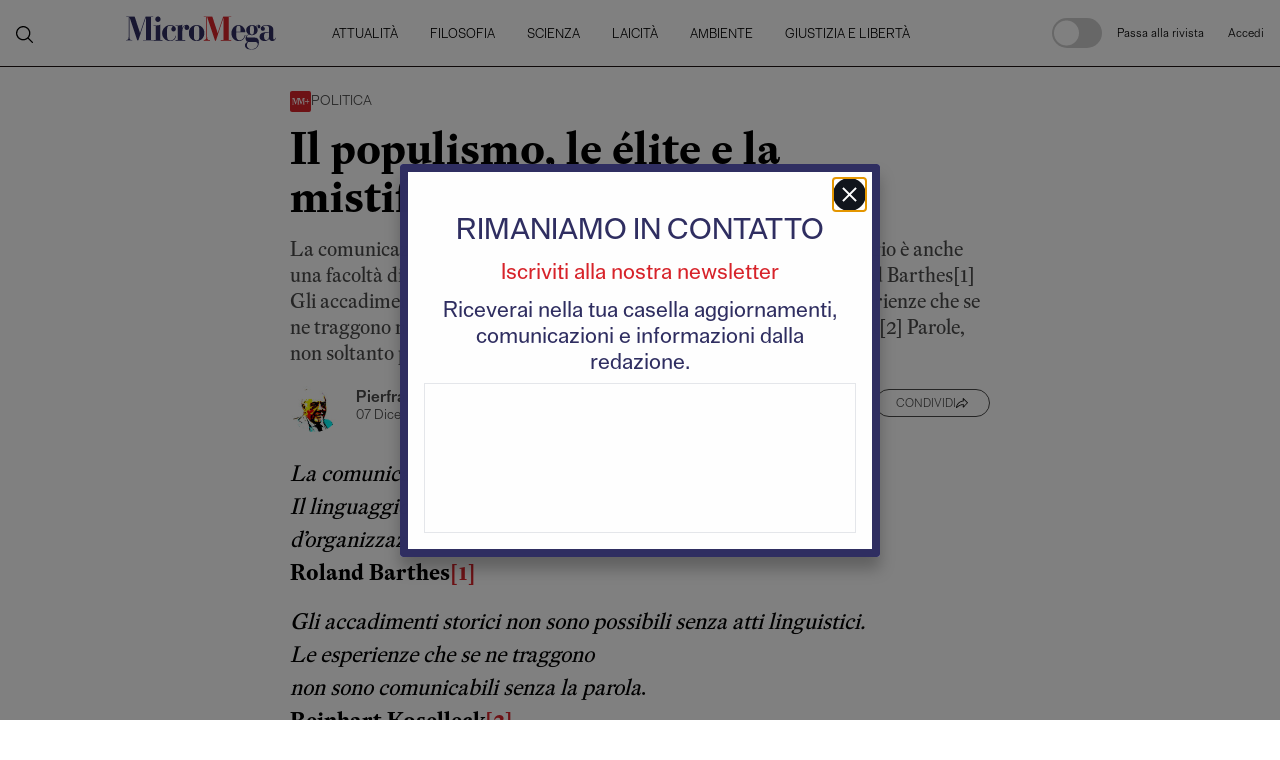

--- FILE ---
content_type: text/html; charset=utf-8
request_url: https://www.micromega.net/il-populismo-le-elite-e-la-mistificazione-linguistica
body_size: 32309
content:
<!DOCTYPE html><html lang="it"><head><meta charSet="utf-8"/><meta name="viewport" content="width=device-width, initial-scale=1"/><link rel="preload" href="/_next/static/media/a29a1f96d616525d-s.p.woff2" as="font" crossorigin="" type="font/woff2"/><link rel="stylesheet" href="/_next/static/css/ba32b0684034e40d.css" data-precedence="next"/><link rel="stylesheet" href="/_next/static/css/28d5ff2aa9e1e4f6.css" data-precedence="next"/><link rel="preload" as="script" fetchPriority="low" href="/_next/static/chunks/webpack-2d2f53b5918baf0a.js"/><script src="/_next/static/chunks/fd9d1056-6ac3d577fd8bdd50.js" async=""></script><script src="/_next/static/chunks/2117-f9aa23c063b218cb.js" async=""></script><script src="/_next/static/chunks/main-app-be3d940aef6bd3eb.js" async=""></script><script src="/_next/static/chunks/bc9e92e6-dcce354fce67d211.js" async=""></script><script src="/_next/static/chunks/457b8330-562825f1ebede41d.js" async=""></script><script src="/_next/static/chunks/69806262-0ffb58cfec17ed15.js" async=""></script><script src="/_next/static/chunks/5878-d80723caf84e0c4b.js" async=""></script><script src="/_next/static/chunks/2972-04e598c8e922cc87.js" async=""></script><script src="/_next/static/chunks/4609-33aa487dff03a9fd.js" async=""></script><script src="/_next/static/chunks/5460-05160c7238ed030a.js" async=""></script><script src="/_next/static/chunks/7184-9b7b2941be6eae8a.js" async=""></script><script src="/_next/static/chunks/385-2058595031e4ac9a.js" async=""></script><script src="/_next/static/chunks/8667-dcab407e727ae70a.js" async=""></script><script src="/_next/static/chunks/9203-cdcb6ae731e01967.js" async=""></script><script src="/_next/static/chunks/3998-d4acb78d89a99aa4.js" async=""></script><script src="/_next/static/chunks/app/(default)/(requireEmailVerification)/%5BpostSlug%5D/page-26aea41f9589a7f7.js" async=""></script><script src="/_next/static/chunks/app/layout-9a128174f01797b7.js" async=""></script><script src="/_next/static/chunks/app/error-2326dc57cbecc6d5.js" async=""></script><script src="/_next/static/chunks/4935-e282a83aafe04fcb.js" async=""></script><script src="/_next/static/chunks/app/(home)/layout-8e9a44c07c0442e9.js" async=""></script><link rel="preload" href="/_next/static/css/014bfabdcf8015aa.css" as="style"/><link rel="preload" href="/_next/static/css/f483c02c15e6b6be.css" as="style"/><link rel="preload" href="/_next/static/css/08cf44f89e063b6e.css" as="style"/><link rel="preload" href="/_next/static/css/4652c682b28e91fc.css" as="style"/><link rel="preload" href="/_next/static/css/ef46db3751d8e999.css" as="style"/><link rel="preload" href="https://www.googletagmanager.com/gtm.js?id=GTM-KNTLGQN" as="script"/><title>Il populismo, le élite e la mistificazione linguistica – MicroMega</title><meta name="description" content="Il populismo, le élite e la mistificazione linguistica. Scopri le ultime notizie e gli approfondimenti su filosofia, politica, scienze e cultura."/><meta name="robots" content="index, follow, max-video-preview:-1, max-image-preview:large, max-snippet:-1"/><meta name="googlebot" content="index, follow, noimageindex, max-video-preview:-1, max-image-preview:large, max-snippet:-1"/><link rel="canonical" href="https://www.micromega.net/il-populismo-le-elite-e-la-mistificazione-linguistica/"/><meta property="og:title" content="Il populismo, le élite e la mistificazione linguistica – MicroMega"/><meta property="og:description" content="Il populismo, le élite e la mistificazione linguistica. Scopri le ultime notizie e gli approfondimenti su filosofia, politica, scienze e cultura."/><meta property="og:url" content="https://www.micromega.net/il-populismo-le-elite-e-la-mistificazione-linguistica/"/><meta property="og:site_name" content="Micromega"/><meta property="og:locale" content="it_IT"/><meta property="og:image" content="https://static.mitigo.systems/micromega-mitigo/2023/12/Populismo-Pellizzetti.png"/><meta property="og:type" content="article"/><meta property="article:published_time" content="2023-12-07T14:23:10Z"/><meta property="article:author" content="Pierfranco Pellizzetti"/><meta name="twitter:card" content="summary_large_image"/><meta name="twitter:creator" content="@_MicroMega_"/><meta name="twitter:title" content="Il populismo, le élite e la mistificazione linguistica – MicroMega"/><meta name="twitter:description" content="Il populismo, le élite e la mistificazione linguistica. Scopri le ultime notizie e gli approfondimenti su filosofia, politica, scienze e cultura."/><meta name="twitter:image" content="https://static.mitigo.systems/micromega-mitigo/2023/12/Populismo-Pellizzetti.png"/><meta name="next-size-adjust"/><script src="/_next/static/chunks/polyfills-42372ed130431b0a.js" noModule=""></script>
                              <script>!function(e){var n="https://s.go-mpulse.net/boomerang/";if("False"=="True")e.BOOMR_config=e.BOOMR_config||{},e.BOOMR_config.PageParams=e.BOOMR_config.PageParams||{},e.BOOMR_config.PageParams.pci=!0,n="https://s2.go-mpulse.net/boomerang/";if(window.BOOMR_API_key="YCSU7-3T6RG-LTJRY-N6S79-RDW8Z",function(){function e(){if(!o){var e=document.createElement("script");e.id="boomr-scr-as",e.src=window.BOOMR.url,e.async=!0,i.parentNode.appendChild(e),o=!0}}function t(e){o=!0;var n,t,a,r,d=document,O=window;if(window.BOOMR.snippetMethod=e?"if":"i",t=function(e,n){var t=d.createElement("script");t.id=n||"boomr-if-as",t.src=window.BOOMR.url,BOOMR_lstart=(new Date).getTime(),e=e||d.body,e.appendChild(t)},!window.addEventListener&&window.attachEvent&&navigator.userAgent.match(/MSIE [67]\./))return window.BOOMR.snippetMethod="s",void t(i.parentNode,"boomr-async");a=document.createElement("IFRAME"),a.src="about:blank",a.title="",a.role="presentation",a.loading="eager",r=(a.frameElement||a).style,r.width=0,r.height=0,r.border=0,r.display="none",i.parentNode.appendChild(a);try{O=a.contentWindow,d=O.document.open()}catch(_){n=document.domain,a.src="javascript:var d=document.open();d.domain='"+n+"';void(0);",O=a.contentWindow,d=O.document.open()}if(n)d._boomrl=function(){this.domain=n,t()},d.write("<bo"+"dy onload='document._boomrl();'>");else if(O._boomrl=function(){t()},O.addEventListener)O.addEventListener("load",O._boomrl,!1);else if(O.attachEvent)O.attachEvent("onload",O._boomrl);d.close()}function a(e){window.BOOMR_onload=e&&e.timeStamp||(new Date).getTime()}if(!window.BOOMR||!window.BOOMR.version&&!window.BOOMR.snippetExecuted){window.BOOMR=window.BOOMR||{},window.BOOMR.snippetStart=(new Date).getTime(),window.BOOMR.snippetExecuted=!0,window.BOOMR.snippetVersion=12,window.BOOMR.url=n+"YCSU7-3T6RG-LTJRY-N6S79-RDW8Z";var i=document.currentScript||document.getElementsByTagName("script")[0],o=!1,r=document.createElement("link");if(r.relList&&"function"==typeof r.relList.supports&&r.relList.supports("preload")&&"as"in r)window.BOOMR.snippetMethod="p",r.href=window.BOOMR.url,r.rel="preload",r.as="script",r.addEventListener("load",e),r.addEventListener("error",function(){t(!0)}),setTimeout(function(){if(!o)t(!0)},3e3),BOOMR_lstart=(new Date).getTime(),i.parentNode.appendChild(r);else t(!1);if(window.addEventListener)window.addEventListener("load",a,!1);else if(window.attachEvent)window.attachEvent("onload",a)}}(),"".length>0)if(e&&"performance"in e&&e.performance&&"function"==typeof e.performance.setResourceTimingBufferSize)e.performance.setResourceTimingBufferSize();!function(){if(BOOMR=e.BOOMR||{},BOOMR.plugins=BOOMR.plugins||{},!BOOMR.plugins.AK){var n=""=="true"?1:0,t="",a="amlw6wyxibyas2lyqypa-f-b5e70d601-clientnsv4-s.akamaihd.net",i="false"=="true"?2:1,o={"ak.v":"39","ak.cp":"182907","ak.ai":parseInt("690689",10),"ak.ol":"0","ak.cr":8,"ak.ipv":4,"ak.proto":"h2","ak.rid":"88ec606d","ak.r":42170,"ak.a2":n,"ak.m":"dscb","ak.n":"essl","ak.bpcip":"3.23.111.0","ak.cport":52510,"ak.gh":"23.52.43.9","ak.quicv":"","ak.tlsv":"tls1.3","ak.0rtt":"","ak.0rtt.ed":"","ak.csrc":"-","ak.acc":"","ak.t":"1769506334","ak.ak":"hOBiQwZUYzCg5VSAfCLimQ==JmO+3M1RNe0KCy2MtDah+UQbtHp32Ss+pXVgdDp+vjm68E/kPm7FDNnQLGlm59rzlkwCGQEq4574nsCJT0+YVJgshS6ftvkex3ckSAcLiIIwDlaLJXdkizN8uQFXMJAY4t7RWw0bLsLhtt1bQcGJZxa+Oqffctw8i/0FYSqegCFwU67l2hIVCKXtB+699Yk8kb0bPTT8ZGntAKlBUqiG1pEpoy6yVS/hxuX/hGKOQuTqucIJdf3bK+ALkclhqF/0I03ql583STghViUpSKIGJmBED3Qpy14ZhzxgZMS3ktnv+4uJEMPgqcwvRkaAXUdpCW7EodERMjsb53jqCoUl85tvwI1/XM8fZJDqBsiV10SXze8+tG1NZXNktZorlxzyr63Qc3N5zbtZY6wkCzzVsoZDm/X5+Jz8o8OwXO8Njdc=","ak.pv":"46","ak.dpoabenc":"","ak.tf":i};if(""!==t)o["ak.ruds"]=t;var r={i:!1,av:function(n){var t="http.initiator";if(n&&(!n[t]||"spa_hard"===n[t]))o["ak.feo"]=void 0!==e.aFeoApplied?1:0,BOOMR.addVar(o)},rv:function(){var e=["ak.bpcip","ak.cport","ak.cr","ak.csrc","ak.gh","ak.ipv","ak.m","ak.n","ak.ol","ak.proto","ak.quicv","ak.tlsv","ak.0rtt","ak.0rtt.ed","ak.r","ak.acc","ak.t","ak.tf"];BOOMR.removeVar(e)}};BOOMR.plugins.AK={akVars:o,akDNSPreFetchDomain:a,init:function(){if(!r.i){var e=BOOMR.subscribe;e("before_beacon",r.av,null,null),e("onbeacon",r.rv,null,null),r.i=!0}return this},is_complete:function(){return!0}}}}()}(window);</script></head><body class="__className_f3bb26"><noscript><iframe src="https://www.googletagmanager.com/ns.html?id=GTM-KNTLGQN" height="0" width="0" style="display:none;visibility:hidden"></iframe></noscript><!--$--><!--/$--><script src="/_next/static/chunks/webpack-2d2f53b5918baf0a.js" async=""></script><script>(self.__next_f=self.__next_f||[]).push([0]);self.__next_f.push([2,null])</script><script>self.__next_f.push([1,"1:HL[\"/_next/static/media/2c39603967812cdb-s.p.woff2\",\"font\",{\"crossOrigin\":\"\",\"type\":\"font/woff2\"}]\n2:HL[\"/_next/static/media/6b3bdfba838c8f16-s.p.woff2\",\"font\",{\"crossOrigin\":\"\",\"type\":\"font/woff2\"}]\n3:HL[\"/_next/static/media/8d99f7ae32c72e4f-s.p.woff2\",\"font\",{\"crossOrigin\":\"\",\"type\":\"font/woff2\"}]\n4:HL[\"/_next/static/media/9192532644ec4afd-s.p.woff2\",\"font\",{\"crossOrigin\":\"\",\"type\":\"font/woff2\"}]\n5:HL[\"/_next/static/media/928090451a7cfd7c-s.p.woff2\",\"font\",{\"crossOrigin\":\"\",\"type\":\"font/woff2\"}]\n6:HL[\"/_next/static/media/a29a1f96d616525d-s.p.woff2\",\"font\",{\"crossOrigin\":\"\",\"type\":\"font/woff2\"}]\n7:HL[\"/_next/static/css/ba32b0684034e40d.css\",\"style\"]\n8:HL[\"/_next/static/css/28d5ff2aa9e1e4f6.css\",\"style\"]\n9:HL[\"/_next/static/css/014bfabdcf8015aa.css\",\"style\"]\na:HL[\"/_next/static/css/f483c02c15e6b6be.css\",\"style\"]\nb:HL[\"/_next/static/css/08cf44f89e063b6e.css\",\"style\"]\nc:HL[\"/_next/static/css/4652c682b28e91fc.css\",\"style\"]\nd:HL[\"/_next/static/css/ef46db3751d8e999.css\",\"style\"]\n"])</script><script>self.__next_f.push([1,"e:I[12846,[],\"\"]\n11:I[4707,[],\"\"]\n13:I[36423,[],\"\"]\n15:\"$Sreact.suspense\"\n19:I[65878,[\"4358\",\"static/chunks/bc9e92e6-dcce354fce67d211.js\",\"7481\",\"static/chunks/457b8330-562825f1ebede41d.js\",\"139\",\"static/chunks/69806262-0ffb58cfec17ed15.js\",\"5878\",\"static/chunks/5878-d80723caf84e0c4b.js\",\"2972\",\"static/chunks/2972-04e598c8e922cc87.js\",\"4609\",\"static/chunks/4609-33aa487dff03a9fd.js\",\"5460\",\"static/chunks/5460-05160c7238ed030a.js\",\"7184\",\"static/chunks/7184-9b7b2941be6eae8a.js\",\"385\",\"static/chunks/385-2058595031e4ac9a.js\",\"8667\",\"static/chunks/8667-dcab407e727ae70a.js\",\"9203\",\"static/chunks/9203-cdcb6ae731e01967.js\",\"3998\",\"static/chunks/3998-d4acb78d89a99aa4.js\",\"1937\",\"static/chunks/app/(default)/(requireEmailVerification)/%5BpostSlug%5D/page-26aea41f9589a7f7.js\"],\"Image\"]\n1a:I[72972,[\"4358\",\"static/chunks/bc9e92e6-dcce354fce67d211.js\",\"7481\",\"static/chunks/457b8330-562825f1ebede41d.js\",\"139\",\"static/chunks/69806262-0ffb58cfec17ed15.js\",\"5878\",\"static/chunks/5878-d80723caf84e0c4b.js\",\"2972\",\"static/chunks/2972-04e598c8e922cc87.js\",\"4609\",\"static/chunks/4609-33aa487dff03a9fd.js\",\"5460\",\"static/chunks/5460-05160c7238ed030a.js\",\"7184\",\"static/chunks/7184-9b7b2941be6eae8a.js\",\"385\",\"static/chunks/385-2058595031e4ac9a.js\",\"8667\",\"static/chunks/8667-dcab407e727ae70a.js\",\"9203\",\"static/chunks/9203-cdcb6ae731e01967.js\",\"3998\",\"static/chunks/3998-d4acb78d89a99aa4.js\",\"1937\",\"static/chunks/app/(default)/(requireEmailVerification)/%5BpostSlug%5D/page-26aea41f9589a7f7.js\"],\"\"]\n1b:I[98087,[\"4358\",\"static/chunks/bc9e92e6-dcce354fce67d211.js\",\"7481\",\"static/chunks/457b8330-562825f1ebede41d.js\",\"139\",\"static/chunks/69806262-0ffb58cfec17ed15.js\",\"4609\",\"static/chunks/4609-33aa487dff03a9fd.js\",\"5460\",\"static/chunks/5460-05160c7238ed030a.js\",\"8667\",\"static/chunks/8667-dcab407e727ae70a.js\",\"9203\",\"static/chunks/9203-cdcb6ae731e01967.js\",\"3185\",\"static/chunks/app/layout-9a128174f01797b7.js\"],\"GoogleTagManager\"]\n1c:I[2341,[\"4358\",\"static/chunks/bc9e92e6-dcce354fce67d211.js\",\"7481\",\"static/chunks/457b8330-562825f1ebede41d.js\",\"139\",\"s"])</script><script>self.__next_f.push([1,"tatic/chunks/69806262-0ffb58cfec17ed15.js\",\"4609\",\"static/chunks/4609-33aa487dff03a9fd.js\",\"5460\",\"static/chunks/5460-05160c7238ed030a.js\",\"8667\",\"static/chunks/8667-dcab407e727ae70a.js\",\"9203\",\"static/chunks/9203-cdcb6ae731e01967.js\",\"3185\",\"static/chunks/app/layout-9a128174f01797b7.js\"],\"default\"]\n1d:I[70575,[\"4358\",\"static/chunks/bc9e92e6-dcce354fce67d211.js\",\"7481\",\"static/chunks/457b8330-562825f1ebede41d.js\",\"139\",\"static/chunks/69806262-0ffb58cfec17ed15.js\",\"4609\",\"static/chunks/4609-33aa487dff03a9fd.js\",\"5460\",\"static/chunks/5460-05160c7238ed030a.js\",\"8667\",\"static/chunks/8667-dcab407e727ae70a.js\",\"9203\",\"static/chunks/9203-cdcb6ae731e01967.js\",\"3185\",\"static/chunks/app/layout-9a128174f01797b7.js\"],\"AuthContextProvider\"]\n1e:I[13490,[\"7601\",\"static/chunks/app/error-2326dc57cbecc6d5.js\"],\"default\"]\n20:I[61060,[],\"\"]\n12:[\"postSlug\",\"il-populismo-le-elite-e-la-mistificazione-linguistica\",\"d\"]\n21:[]\n"])</script><script>self.__next_f.push([1,"0:[\"$\",\"$Le\",null,{\"buildId\":\"yJ7juFSiXb43RbFq8-Lk9\",\"assetPrefix\":\"\",\"urlParts\":[\"\",\"il-populismo-le-elite-e-la-mistificazione-linguistica\"],\"initialTree\":[\"\",{\"children\":[\"(default)\",{\"children\":[\"(requireEmailVerification)\",{\"children\":[[\"postSlug\",\"il-populismo-le-elite-e-la-mistificazione-linguistica\",\"d\"],{\"children\":[\"__PAGE__\",{}]}]}]}]},\"$undefined\",\"$undefined\",true],\"initialSeedData\":[\"\",{\"children\":[\"(default)\",{\"children\":[\"(requireEmailVerification)\",{\"children\":[[\"postSlug\",\"il-populismo-le-elite-e-la-mistificazione-linguistica\",\"d\"],{\"children\":[\"__PAGE__\",{},[[\"$Lf\",\"$L10\",[[\"$\",\"link\",\"0\",{\"rel\":\"stylesheet\",\"href\":\"/_next/static/css/4652c682b28e91fc.css\",\"precedence\":\"next\",\"crossOrigin\":\"$undefined\"}],[\"$\",\"link\",\"1\",{\"rel\":\"stylesheet\",\"href\":\"/_next/static/css/ef46db3751d8e999.css\",\"precedence\":\"next\",\"crossOrigin\":\"$undefined\"}]]],null],null]},[null,[\"$\",\"$L11\",null,{\"parallelRouterKey\":\"children\",\"segmentPath\":[\"children\",\"(default)\",\"children\",\"(requireEmailVerification)\",\"children\",\"$12\",\"children\"],\"error\":\"$undefined\",\"errorStyles\":\"$undefined\",\"errorScripts\":\"$undefined\",\"template\":[\"$\",\"$L13\",null,{}],\"templateStyles\":\"$undefined\",\"templateScripts\":\"$undefined\",\"notFound\":\"$undefined\",\"notFoundStyles\":\"$undefined\"}]],null]},[[null,\"$L14\"],null],null]},[[[[\"$\",\"link\",\"0\",{\"rel\":\"stylesheet\",\"href\":\"/_next/static/css/014bfabdcf8015aa.css\",\"precedence\":\"next\",\"crossOrigin\":\"$undefined\"}],[\"$\",\"link\",\"1\",{\"rel\":\"stylesheet\",\"href\":\"/_next/static/css/f483c02c15e6b6be.css\",\"precedence\":\"next\",\"crossOrigin\":\"$undefined\"}],[\"$\",\"link\",\"2\",{\"rel\":\"stylesheet\",\"href\":\"/_next/static/css/08cf44f89e063b6e.css\",\"precedence\":\"next\",\"crossOrigin\":\"$undefined\"}]],[\"$\",\"main\",null,{\"className\":\"General_container__Z7t0m\",\"children\":[[\"$\",\"$15\",null,{\"fallback\":\"$L16\",\"children\":\"$L17\"}],[\"$\",\"div\",null,{\"className\":\"General_sub_container__6gtMq\",\"children\":[\"$\",\"$L11\",null,{\"parallelRouterKey\":\"children\",\"segmentPath\":[\"children\",\"(default)\",\"children\"],\"error\":\"$undefined\",\"errorStyles\":\"$undefined\",\"errorScripts\":\"$undefined\",\"template\":[\"$\",\"$L13\",null,{}],\"templateStyles\":\"$undefined\",\"templateScripts\":\"$undefined\",\"notFound\":[\"$\",\"main\",null,{\"className\":\"flex flex-col items-center justify-between p-24\",\"children\":[\"$\",\"div\",null,{\"children\":\"404 Not Found\"}]}],\"notFoundStyles\":[]}]}],\"$L18\",[\"$\",\"footer\",null,{\"className\":\"Footer_footer__yl3k1\",\"children\":[[\"$\",\"div\",null,{\"className\":\"Footer_first_row__2VtDQ\",\"children\":[\"$\",\"div\",null,{\"className\":\"Footer_column_left__MeEK3\",\"children\":[[\"$\",\"div\",null,{\"className\":\"Footer_image_container__E9l4E\",\"children\":[\"$\",\"div\",null,{\"className\":\"Footer_image__Dwf_o\",\"children\":[\"$\",\"$L19\",null,{\"src\":\"/images/LOGO_FOOTER.svg\",\"fill\":true,\"alt\":\"micromega\"}]}]}],[\"$\",\"div\",null,{\"className\":\"Footer_social_menu__t9FD_\",\"children\":[\"$\",\"nav\",null,{\"className\":\"$undefined\",\"children\":[\"$\",\"ul\",null,{\"children\":[[\"$\",\"li\",null,{\"children\":[\"$\",\"a\",null,{\"href\":\"https://www.facebook.com/MicroMega.net\",\"target\":\"_blank\",\"rel\":\"noreferrer\",\"children\":[\"$\",\"svg\",null,{\"aria-hidden\":\"true\",\"data-prefix\":\"fab\",\"data-icon\":\"facebook-f\",\"role\":\"img\",\"xmlns\":\"http://www.w3.org/2000/svg\",\"width\":\"16\",\"height\":\"16\",\"viewBox\":\"0 0 264 512\",\"className\":\"svg-inline--fa fa-facebook-f fa-w-9 fa-7x\",\"children\":[\"$\",\"path\",null,{\"fill\":\"white\",\"d\":\"M76.7 512V283H0v-91h76.7v-71.7C76.7 42.4 124.3 0 193.8 0c33.3 0 61.9 2.5 70.2 3.6V85h-48.2c-37.8 0-45.1 18-45.1 44.3V192H256l-11.7 91h-73.6v229\",\"className\":\"\"}]}]}]}],[\"$\",\"li\",null,{\"children\":[\"$\",\"a\",null,{\"href\":\"https://x.com/_MicroMega_\",\"target\":\"_blank\",\"rel\":\"noreferrer\",\"children\":[\"$\",\"svg\",null,{\"xmlns\":\"http://www.w3.org/2000/svg\",\"viewBox\":\"0 0 512 512\",\"width\":\"16\",\"height\":\"16\",\"children\":[\"$\",\"path\",null,{\"d\":\"M389.2 48h70.6L305.6 224.2 487 464H345L233.7 318.6 106.5 464H35.8L200.7 275.5 26.8 48H172.4L272.9 180.9 389.2 48zM364.4 421.8h39.1L151.1 88h-42L364.4 421.8z\",\"fill\":\"white\"}]}]}]}],[\"$\",\"li\",null,{\"children\":[\"$\",\"a\",null,{\"href\":\"https://www.instagram.com/micromega_rivista/\",\"target\":\"_blank\",\"rel\":\"noreferrer\",\"children\":[\"$\",\"svg\",null,{\"aria-hidden\":\"true\",\"data-prefix\":\"fab\",\"data-icon\":\"instagram\",\"role\":\"img\",\"xmlns\":\"http://www.w3.org/2000/svg\",\"viewBox\":\"0 0 448 512\",\"width\":\"16\",\"height\":\"16\",\"className\":\"svg-inline--fa fa-instagram fa-w-14 fa-7x\",\"children\":[\"$\",\"path\",null,{\"fill\":\"currentColor\",\"d\":\"M224.1 141c-63.6 0-114.9 51.3-114.9 114.9s51.3 114.9 114.9 114.9S339 319.5 339 255.9 287.7 141 224.1 141zm0 189.6c-41.1 0-74.7-33.5-74.7-74.7s33.5-74.7 74.7-74.7 74.7 33.5 74.7 74.7-33.6 74.7-74.7 74.7zm146.4-194.3c0 14.9-12 26.8-26.8 26.8-14.9 0-26.8-12-26.8-26.8s12-26.8 26.8-26.8 26.8 12 26.8 26.8zm76.1 27.2c-1.7-35.9-9.9-67.7-36.2-93.9-26.2-26.2-58-34.4-93.9-36.2-37-2.1-147.9-2.1-184.9 0-35.8 1.7-67.6 9.9-93.9 36.1s-34.4 58-36.2 93.9c-2.1 37-2.1 147.9 0 184.9 1.7 35.9 9.9 67.7 36.2 93.9s58 34.4 93.9 36.2c37 2.1 147.9 2.1 184.9 0 35.9-1.7 67.7-9.9 93.9-36.2 26.2-26.2 34.4-58 36.2-93.9 2.1-37 2.1-147.8 0-184.8zM398.8 388c-7.8 19.6-22.9 34.7-42.6 42.6-29.5 11.7-99.5 9-132.1 9s-102.7 2.6-132.1-9c-19.6-7.8-34.7-22.9-42.6-42.6-11.7-29.5-9-99.5-9-132.1s-2.6-102.7 9-132.1c7.8-19.6 22.9-34.7 42.6-42.6 29.5-11.7 99.5-9 132.1-9s102.7-2.6 132.1 9c19.6 7.8 34.7 22.9 42.6 42.6 11.7 29.5 9 99.5 9 132.1s2.7 102.7-9 132.1z\"}]}]}]}],[\"$\",\"li\",null,{\"children\":[\"$\",\"a\",null,{\"href\":\"https://www.youtube.com/c/redazioneMicroMega\",\"target\":\"_blank\",\"rel\":\"noreferrer\",\"children\":[\"$\",\"svg\",null,{\"xmlns\":\"http://www.w3.org/2000/svg\",\"width\":\"16\",\"height\":\"16\",\"fill\":\"currentColor\",\"className\":\"bi bi-youtube\",\"viewBox\":\"0 0 16 16\",\"children\":[\"$\",\"path\",null,{\"d\":\"M8.051 1.999h.089c.822.003 4.987.033 6.11.335a2.01 2.01 0 0 1 1.415 1.42c.101.38.172.883.22 1.402l.01.104.022.26.008.104c.065.914.073 1.77.074 1.957v.075c-.001.194-.01 1.108-.082 2.06l-.008.105-.009.104c-.05.572-.124 1.14-.235 1.558a2.007 2.007 0 0 1-1.415 1.42c-1.16.312-5.569.334-6.18.335h-.142c-.309 0-1.587-.006-2.927-.052l-.17-.006-.087-.004-.171-.007-.171-.007c-1.11-.049-2.167-.128-2.654-.26a2.007 2.007 0 0 1-1.415-1.419c-.111-.417-.185-.986-.235-1.558L.09 9.82l-.008-.104A31.4 31.4 0 0 1 0 7.68v-.123c.002-.215.01-.958.064-1.778l.007-.103.003-.052.008-.104.022-.26.01-.104c.048-.519.119-1.023.22-1.402a2.007 2.007 0 0 1 1.415-1.42c.487-.13 1.544-.21 2.654-.26l.17-.007.172-.006.086-.003.171-.007A99.788 99.788 0 0 1 7.858 2h.193zM6.4 5.209v4.818l4.157-2.408L6.4 5.209z\"}]}]}]}]]}]}]}]]}]}],[\"$\",\"div\",null,{\"className\":\"Footer_second_row__7EzaL\",\"children\":[\"$\",\"nav\",null,{\"className\":\"$undefined\",\"children\":[\"$\",\"ul\",null,{\"children\":[[\"$\",\"li\",null,{\"children\":[\"$\",\"$L1a\",null,{\"href\":\"/page/chi-siamo/\",\"children\":\"Chi Siamo\"}]}],[\"$\",\"li\",null,{\"children\":[\"$\",\"$L1a\",null,{\"href\":\"/page/contatti/\",\"children\":\"Contatti\"}]}],[\"$\",\"li\",null,{\"children\":[\"$\",\"$L1a\",null,{\"href\":\"/page/faq/\",\"children\":\"FAQ\"}]}],[\"$\",\"li\",null,{\"children\":[\"$\",\"a\",null,{\"href\":\"https://www.iubenda.com/privacy-policy/87466855\",\"title\":\"Privacy Policy\",\"target\":\"_blank\",\"rel\":\"noopener noreferrer\",\"children\":\"PRIVACY POLICY\"}]}],[\"$\",\"li\",null,{\"children\":[\"$\",\"a\",null,{\"href\":\"https://www.iubenda.com/privacy-policy/87466855/cookie-policy\",\"title\":\"Cookie Policy\",\"target\":\"_blank\",\"rel\":\"noopener noreferrer\",\"children\":\"COOKIE POLICY\"}]}],[\"$\",\"li\",null,{\"id\":\"btn-iubenda-manage-cookie\",\"children\":[\"$\",\"a\",null,{\"className\":\"iubenda-advertising-preferences-link\",\"href\":\"#\",\"title\":\"Impostazioni Cookie\",\"children\":\"IMPOSTAZIONI COOKIE\"}]}]]}]}]}]]}]]}]],null],[[\"$\",\"main\",null,{\"children\":[\"$\",\"div\",null,{\"className\":\"w-full min-h-[calc(100vh-264px)] grid items-center justify-items-center\",\"children\":[\"$\",\"div\",null,{\"className\":\"w-full max-w-[280px] aspect-[16/9] relative\",\"children\":[\"$\",\"$L19\",null,{\"src\":\"/transition.gif\",\"alt\":\"Caricamento...\",\"fill\":true}]}]}]}],[],[]]]},[[[[\"$\",\"link\",\"0\",{\"rel\":\"stylesheet\",\"href\":\"/_next/static/css/ba32b0684034e40d.css\",\"precedence\":\"next\",\"crossOrigin\":\"$undefined\"}],[\"$\",\"link\",\"1\",{\"rel\":\"stylesheet\",\"href\":\"/_next/static/css/28d5ff2aa9e1e4f6.css\",\"precedence\":\"next\",\"crossOrigin\":\"$undefined\"}]],[\"$\",\"html\",null,{\"lang\":\"it\",\"children\":[[\"$\",\"$L1b\",null,{\"gtmId\":\"GTM-KNTLGQN\"}],[\"$\",\"body\",null,{\"className\":\"__className_f3bb26\",\"children\":[[\"$\",\"noscript\",null,{\"children\":[\"$\",\"iframe\",null,{\"src\":\"https://www.googletagmanager.com/ns.html?id=GTM-KNTLGQN\",\"height\":\"0\",\"width\":\"0\",\"style\":{\"display\":\"none\",\"visibility\":\"hidden\"}}]}],[\"$\",\"$15\",null,{\"children\":[\"$\",\"$L1c\",null,{\"children\":[\"$\",\"$L1d\",null,{\"children\":[\"$\",\"$L11\",null,{\"parallelRouterKey\":\"children\",\"segmentPath\":[\"children\"],\"error\":\"$1e\",\"errorStyles\":[],\"errorScripts\":[],\"template\":[\"$\",\"$L13\",null,{}],\"templateStyles\":\"$undefined\",\"templateScripts\":\"$undefined\",\"notFound\":[[\"$\",\"title\",null,{\"children\":\"404: This page could not be found.\"}],[\"$\",\"div\",null,{\"style\":{\"fontFamily\":\"system-ui,\\\"Segoe UI\\\",Roboto,Helvetica,Arial,sans-serif,\\\"Apple Color Emoji\\\",\\\"Segoe UI Emoji\\\"\",\"height\":\"100vh\",\"textAlign\":\"center\",\"display\":\"flex\",\"flexDirection\":\"column\",\"alignItems\":\"center\",\"justifyContent\":\"center\"},\"children\":[\"$\",\"div\",null,{\"children\":[[\"$\",\"style\",null,{\"dangerouslySetInnerHTML\":{\"__html\":\"body{color:#000;background:#fff;margin:0}.next-error-h1{border-right:1px solid rgba(0,0,0,.3)}@media (prefers-color-scheme:dark){body{color:#fff;background:#000}.next-error-h1{border-right:1px solid rgba(255,255,255,.3)}}\"}}],[\"$\",\"h1\",null,{\"className\":\"next-error-h1\",\"style\":{\"display\":\"inline-block\",\"margin\":\"0 20px 0 0\",\"padding\":\"0 23px 0 0\",\"fontSize\":24,\"fontWeight\":500,\"verticalAlign\":\"top\",\"lineHeight\":\"49px\"},\"children\":\"404\"}],[\"$\",\"div\",null,{\"style\":{\"display\":\"inline-block\"},\"children\":[\"$\",\"h2\",null,{\"style\":{\"fontSize\":14,\"fontWeight\":400,\"lineHeight\":\"49px\",\"margin\":0},\"children\":\"This page could not be found.\"}]}]]}]}]],\"notFoundStyles\":[]}]}]}]}]]}]]}]],null],[[\"$\",\"main\",null,{\"children\":[\"$\",\"div\",null,{\"className\":\"w-full min-h-[calc(100vh-264px)] grid items-center justify-items-center\",\"children\":[\"$\",\"div\",null,{\"className\":\"w-full max-w-[280px] aspect-[16/9] relative\",\"children\":[\"$\",\"$L19\",null,{\"src\":\"/transition.gif\",\"alt\":\"Caricamento...\",\"fill\":true}]}]}]}],[],[]]],\"couldBeIntercepted\":false,\"initialHead\":[null,\"$L1f\"],\"globalErrorComponent\":\"$20\",\"missingSlots\":\"$W21\"}]\n"])</script><script>self.__next_f.push([1,"16:[\"$\",\"div\",null,{\"className\":\"Header_header__072v2 Header_header_default__PvwR5\",\"children\":[[\"$\",\"div\",null,{\"className\":\"Header_header_left__3iqn5\",\"children\":[\"$\",\"div\",null,{\"className\":\"Header_header_left_container__zW_6M\"}]}],[\"$\",\"div\",null,{\"className\":\"Header_header_center__0N1c9\",\"children\":[[\"$\",\"div\",null,{\"className\":\"Header_logo__0dir7\",\"children\":[\"$\",\"$L1a\",null,{\"href\":\"/\",\"children\":[\"$\",\"$L19\",null,{\"src\":\"/images/LOGO.svg\",\"alt\":\"Micromega\",\"fill\":true}]}]}],[\"$\",\"div\",null,{\"className\":\"Header_menu__Hn_9p\"}]]}],[\"$\",\"div\",null,{\"className\":\"Header_header_right__EQbGY\",\"children\":[\"$\",\"div\",null,{\"className\":\"Header_header_right_container__5urSJ\"}]}]]}]\n14:[\"$\",\"$L11\",null,{\"parallelRouterKey\":\"children\",\"segmentPath\":[\"children\",\"(default)\",\"children\",\"(requireEmailVerification)\",\"children\"],\"error\":\"$undefined\",\"errorStyles\":\"$undefined\",\"errorScripts\":\"$undefined\",\"template\":[\"$\",\"$L13\",null,{}],\"templateStyles\":\"$undefined\",\"templateScripts\":\"$undefined\",\"notFound\":\"$undefined\",\"notFoundStyles\":\"$undefined\"}]\n"])</script><script>self.__next_f.push([1,"22:I[44350,[\"5878\",\"static/chunks/5878-d80723caf84e0c4b.js\",\"2972\",\"static/chunks/2972-04e598c8e922cc87.js\",\"385\",\"static/chunks/385-2058595031e4ac9a.js\",\"4935\",\"static/chunks/4935-e282a83aafe04fcb.js\",\"9057\",\"static/chunks/app/(home)/layout-8e9a44c07c0442e9.js\"],\"default\"]\n18:[\"$\",\"$L22\",null,{\"newsletter\":true,\"url\":\"/natale2025\",\"promotion\":null}]\n"])</script><script>self.__next_f.push([1,"23:I[49067,[\"5878\",\"static/chunks/5878-d80723caf84e0c4b.js\",\"2972\",\"static/chunks/2972-04e598c8e922cc87.js\",\"385\",\"static/chunks/385-2058595031e4ac9a.js\",\"4935\",\"static/chunks/4935-e282a83aafe04fcb.js\",\"9057\",\"static/chunks/app/(home)/layout-8e9a44c07c0442e9.js\"],\"default\"]\n25:I[4381,[\"5878\",\"static/chunks/5878-d80723caf84e0c4b.js\",\"2972\",\"static/chunks/2972-04e598c8e922cc87.js\",\"385\",\"static/chunks/385-2058595031e4ac9a.js\",\"4935\",\"static/chunks/4935-e282a83aafe04fcb.js\",\"9057\",\"static/chunks/app/(home)/layout-8e9a44c07c0442e9.js\"],\"default\"]\n26:I[84861,[\"4358\",\"static/chunks/bc9e92e6-dcce354fce67d211.js\",\"7481\",\"static/chunks/457b8330-562825f1ebede41d.js\",\"139\",\"static/chunks/69806262-0ffb58cfec17ed15.js\",\"5878\",\"static/chunks/5878-d80723caf84e0c4b.js\",\"2972\",\"static/chunks/2972-04e598c8e922cc87.js\",\"4609\",\"static/chunks/4609-33aa487dff03a9fd.js\",\"5460\",\"static/chunks/5460-05160c7238ed030a.js\",\"7184\",\"static/chunks/7184-9b7b2941be6eae8a.js\",\"385\",\"static/chunks/385-2058595031e4ac9a.js\",\"8667\",\"static/chunks/8667-dcab407e727ae70a.js\",\"9203\",\"static/chunks/9203-cdcb6ae731e01967.js\",\"3998\",\"static/chunks/3998-d4acb78d89a99aa4.js\",\"1937\",\"static/chunks/app/(default)/(requireEmailVerification)/%5BpostSlug%5D/page-26aea41f9589a7f7.js\"],\"default\"]\n24:T51c,M0.191406 15.8844L4.27923 11.7974C3.09442 10.3749 2.50361 8.55047 2.6297 6.70351C2.7558 4.85656 3.5891 3.12931 4.95626 1.8811C6.32341 0.632883 8.11916 -0.040203 9.96994 0.00185901C11.8207 0.043921 13.584 0.797893 14.8931 2.10693C16.2021 3.41597 16.9561 5.17928 16.9981 7.03006C17.0402 8.88084 16.3671 10.6766 15.1189 12.0437C13.8707 13.4109 12.1434 14.2442 10.2965 14.3703C8.44953 14.4964 6.62506 13.9056 5.20261 12.7208L1.1156 16.8086C1.05491 16.8693 0.982872 16.9174 0.903585 16.9503C0.824299 16.9831 0.739321 17 0.653502 17C0.567682 17 0.482704 16.9831 0.403418 16.9503C0.324131 16.9174 0.252089 16.8693 0.191406 16.8086C0.130722 16.7479 0.0825863 16.6759 0.0497456 16.5966C0.0169029 16.5173 0 16.4323 0 16.3465C0 16.2607 0.0169029 16.1757 0.0497456 16.0964C0.0825863 16.0171"])</script><script>self.__next_f.push([1," 0.130722 15.9451 0.191406 15.8844ZM15.6757 7.20256C15.6757 6.03996 15.3309 4.90346 14.685 3.93679C14.0391 2.97012 13.1211 2.21669 12.0469 1.77178C10.9728 1.32687 9.79091 1.21046 8.65065 1.43727C7.51038 1.66408 6.46298 2.22393 5.64089 3.04602C4.8188 3.86811 4.25895 4.91551 4.03214 6.05578C3.80533 7.19604 3.92174 8.37796 4.36665 9.45207C4.81156 10.5262 5.56499 11.4442 6.53166 12.0901C7.49833 12.7361 8.63483 13.0808 9.79744 13.0808C11.3559 13.0791 12.8501 12.4592 13.9521 11.3572C15.0541 10.2552 15.6739 8.76104 15.6757 7.20256Z"])</script><script>self.__next_f.push([1,"17:[\"$\",\"div\",null,{\"className\":\"Header_header__072v2 Header_header_default__PvwR5\",\"children\":[[\"$\",\"div\",null,{\"className\":\"Header_header_left__3iqn5\",\"children\":[\"$\",\"div\",null,{\"className\":\"Header_header_left_container__zW_6M\",\"children\":[[\"$\",\"$L23\",null,{\"menuVoices\":[{\"label\":\"Attualità\",\"uri\":\"/category/attualita/\"},{\"label\":\"Filosofia\",\"uri\":\"/category/filosofia/\"},{\"label\":\"Scienza\",\"uri\":\"/category/scienza/\"},{\"label\":\"Laicità\",\"uri\":\"/category/laicita/\"},{\"label\":\"Ambiente\",\"uri\":\"/category/ambiente/\"},{\"label\":\"Giustizia e libertà\",\"uri\":\"/category/giustizia-e-liberta/\"}],\"tagsVoices\":[{\"__typename\":\"Tag\",\"name\":\"Riforma Nordio\",\"uri\":\"/tag/riforma-nordio/\"},{\"__typename\":\"Tag\",\"name\":\"Donald Trump\",\"uri\":\"/tag/donald-trump/\"},{\"__typename\":\"Tag\",\"name\":\"governo Meloni\",\"uri\":\"/tag/governo-meloni/\"},{\"__typename\":\"Tag\",\"name\":\"estrema destra\",\"uri\":\"/tag/estrema-destra/\"},{\"__typename\":\"Tag\",\"name\":\"antisemitismo\",\"uri\":\"/tag/antisemitismo/\"}],\"magazineUri\":\"/micromega-6-2025-almanacco-della-scienza/\"}],[\"$\",\"$L1a\",null,{\"href\":\"/search\",\"children\":[\"$\",\"div\",null,{\"className\":\"Header_search__Neo_x\",\"children\":[\"$\",\"div\",null,{\"className\":\"Header_lens_icon__kuYnN\",\"children\":[\"$\",\"svg\",null,{\"xmlns\":\"http://www.w3.org/2000/svg\",\"width\":\"20\",\"height\":\"20\",\"viewBox\":\"0 0 20 20\",\"fill\":\"none\",\"children\":[\"$\",\"path\",null,{\"d\":\"$24\",\"fill\":\"#191919\"}]}]}]}]}]]}]}],[\"$\",\"div\",null,{\"className\":\"Header_header_center__0N1c9\",\"children\":[[\"$\",\"div\",null,{\"className\":\"Header_logo__0dir7\",\"children\":[\"$\",\"$L1a\",null,{\"href\":\"/\",\"children\":[\"$\",\"$L19\",null,{\"src\":\"/images/LOGO.svg\",\"alt\":\"Micromega\",\"fill\":true}]}]}],[\"$\",\"div\",null,{\"className\":\"Header_menu__Hn_9p\",\"children\":[\"$\",\"ul\",null,{\"children\":[[\"$\",\"li\",\"0\",{\"children\":[\"$\",\"$L1a\",null,{\"href\":\"/category/attualita/\",\"children\":\"Attualità\"}]}],[\"$\",\"li\",\"1\",{\"children\":[\"$\",\"$L1a\",null,{\"href\":\"/category/filosofia/\",\"children\":\"Filosofia\"}]}],[\"$\",\"li\",\"2\",{\"children\":[\"$\",\"$L1a\",null,{\"href\":\"/category/scienza/\",\"children\":\"Scienza\"}]}],[\"$\",\"li\",\"3\",{\"children\":[\"$\",\"$L1a\",null,{\"href\":\"/category/laicita/\",\"children\":\"Laicità\"}]}],[\"$\",\"li\",\"4\",{\"children\":[\"$\",\"$L1a\",null,{\"href\":\"/category/ambiente/\",\"children\":\"Ambiente\"}]}],[\"$\",\"li\",\"5\",{\"children\":[\"$\",\"$L1a\",null,{\"href\":\"/category/giustizia-e-liberta/\",\"children\":\"Giustizia e libertà\"}]}]]}]}]]}],[\"$\",\"div\",null,{\"className\":\"Header_header_right__EQbGY\",\"children\":[\"$\",\"div\",null,{\"className\":\"Header_header_right_container__5urSJ\",\"children\":[[\"$\",\"$L25\",null,{\"url\":\"/micromega-6-2025-almanacco-della-scienza/\"}],[\"$\",\"$L26\",null,{}]]}]}]]}]\n"])</script><script>self.__next_f.push([1,"29:I[14285,[\"4358\",\"static/chunks/bc9e92e6-dcce354fce67d211.js\",\"7481\",\"static/chunks/457b8330-562825f1ebede41d.js\",\"139\",\"static/chunks/69806262-0ffb58cfec17ed15.js\",\"5878\",\"static/chunks/5878-d80723caf84e0c4b.js\",\"2972\",\"static/chunks/2972-04e598c8e922cc87.js\",\"4609\",\"static/chunks/4609-33aa487dff03a9fd.js\",\"5460\",\"static/chunks/5460-05160c7238ed030a.js\",\"7184\",\"static/chunks/7184-9b7b2941be6eae8a.js\",\"385\",\"static/chunks/385-2058595031e4ac9a.js\",\"8667\",\"static/chunks/8667-dcab407e727ae70a.js\",\"9203\",\"static/chunks/9203-cdcb6ae731e01967.js\",\"3998\",\"static/chunks/3998-d4acb78d89a99aa4.js\",\"1937\",\"static/chunks/app/(default)/(requireEmailVerification)/%5BpostSlug%5D/page-26aea41f9589a7f7.js\"],\"default\"]\n27:T1867,"])</script><script>self.__next_f.push([1,"[{\"@context\":\"https://schema.org\",\"@graph\":[{\"@type\":\"SiteNavigationElement\",\"@id\":\"https://www.micromega.net/#Principale\",\"name\":\"Attualità\",\"url\":\"https://www.micromega.net/category/attualita/\"},{\"@type\":\"SiteNavigationElement\",\"@id\":\"https://www.micromega.net/#Principale\",\"name\":\"Filosofia\",\"url\":\"https://www.micromega.net/category/filosofia/\"},{\"@type\":\"SiteNavigationElement\",\"@id\":\"https://www.micromega.net/#Principale\",\"name\":\"Scienza\",\"url\":\"https://www.micromega.net/category/scienza/\"},{\"@type\":\"SiteNavigationElement\",\"@id\":\"https://www.micromega.net/#Principale\",\"name\":\"Laicità\",\"url\":\"https://www.micromega.net/category/laicita/\"},{\"@type\":\"SiteNavigationElement\",\"@id\":\"https://www.micromega.net/#Principale\",\"name\":\"Ambiente\",\"url\":\"https://www.micromega.net/category/ambiente/\"},{\"@type\":\"SiteNavigationElement\",\"@id\":\"https://www.micromega.net/#Principale\",\"name\":\"Giustizia e libertà\",\"url\":\"https://www.micromega.net/category/giustizia-e-liberta/\"}]},{\"@context\":\"https://schema.org\",\"@type\":\"BreadcrumbList\",\"@id\":\"https://www.micromega.net/#breadcrumb\",\"itemListElement\":[{\"@type\":\"ListItem\",\"position\":1,\"item\":[{\"@type\":\"Thing\",\"@id\":\"https://www.micromega.net/\",\"name\":\"Micromega\"}]},{\"@type\":\"ListItem\",\"position\":2,\"item\":[{\"@type\":\"Thing\"}]}]},{\"@context\":\"https://schema.org\",\"@graph\":[{\"@type\":\"NewsArticle\",\"@id\":\"https://www.micromega.net/il-populismo-le-elite-e-la-mistificazione-linguistica/#article\",\"isPartOf\":{\"@id\":\"https://www.micromega.net/il-populismo-le-elite-e-la-mistificazione-linguistica/\"},\"author\":[{\"@id\":\"https://www.micromega.net/#/schema/person/89386305e791235957a54cf17e48a904\"}],\"headline\":\"Il populismo, le élite e la mistificazione linguistica\",\"datePublished\":\"2023-12-07T14:23:10+00:00\",\"dateModified\":\"2025-03-12T11:15:22+00:00\",\"mainEntityOfPage\":{\"@id\":\"https://www.micromega.net/il-populismo-le-elite-e-la-mistificazione-linguistica/\"},\"wordCount\":3519,\"publisher\":{\"@id\":\"https://www.micromega.net/#organization\"},\"image\":{\"@id\":\"https://www.micromega.net/il-populismo-le-elite-e-la-mistificazione-linguistica/#primaryimage\"},\"thumbnailUrl\":\"https://static.mitigo.systems/micromega-mitigo/2023/12/Populismo-Pellizzetti.png\",\"articleSection\":[\"Politica\"],\"inLanguage\":\"it-IT\"},{\"@type\":\"WebPage\",\"@id\":\"https://www.micromega.net/il-populismo-le-elite-e-la-mistificazione-linguistica/\",\"url\":\"https://www.micromega.net/il-populismo-le-elite-e-la-mistificazione-linguistica/\",\"name\":\"Il populismo, le élite e la mistificazione linguistica \u0026#8211; MicroMega\",\"isPartOf\":{\"@id\":\"https://www.micromega.net/#website\"},\"primaryImageOfPage\":{\"@id\":\"https://www.micromega.net/il-populismo-le-elite-e-la-mistificazione-linguistica/#primaryimage\"},\"image\":{\"@id\":\"https://www.micromega.net/il-populismo-le-elite-e-la-mistificazione-linguistica/#primaryimage\"},\"thumbnailUrl\":\"https://static.mitigo.systems/micromega-mitigo/2023/12/Populismo-Pellizzetti.png\",\"datePublished\":\"2023-12-07T14:23:10+00:00\",\"dateModified\":\"2025-03-12T11:15:22+00:00\",\"description\":\"Il populismo, le élite e la mistificazione linguistica. Scopri le ultime notizie e gli approfondimenti su filosofia, politica, scienze e cultura.\",\"breadcrumb\":{\"@id\":\"https://www.micromega.net/il-populismo-le-elite-e-la-mistificazione-linguistica/#breadcrumb\"},\"inLanguage\":\"it-IT\",\"potentialAction\":[{\"@type\":\"ReadAction\",\"target\":[\"https://www.micromega.net/il-populismo-le-elite-e-la-mistificazione-linguistica/\"]}]},{\"@type\":\"ImageObject\",\"inLanguage\":\"it-IT\",\"@id\":\"https://www.micromega.net/il-populismo-le-elite-e-la-mistificazione-linguistica/#primaryimage\",\"url\":\"https://static.mitigo.systems/micromega-mitigo/2023/12/Populismo-Pellizzetti.png\",\"contentUrl\":\"https://static.mitigo.systems/micromega-mitigo/2023/12/Populismo-Pellizzetti.png\",\"width\":1536,\"height\":865},{\"@type\":\"BreadcrumbList\",\"@id\":\"https://www.micromega.net/il-populismo-le-elite-e-la-mistificazione-linguistica/#breadcrumb\",\"itemListElement\":[{\"@type\":\"ListItem\",\"position\":1,\"name\":\"Home\",\"item\":\"https://www.micromega.net/\"},{\"@type\":\"ListItem\",\"position\":2,\"name\":\"Il populismo, le élite e la mistificazione linguistica\"}]},{\"@type\":\"WebSite\",\"@id\":\"https://www.micromega.net/#website\",\"url\":\"https://www.micromega.net/\",\"name\":\"MicroMega\",\"description\":\"Cultura, Politica, Scienza e Filosofia\",\"publisher\":{\"@id\":\"https://www.micromega.net/#organization\"},\"potentialAction\":[{\"@type\":\"SearchAction\",\"target\":{\"@type\":\"EntryPoint\",\"urlTemplate\":\"https://www.micromega.net/?s={search_term_string}\"},\"query-input\":{\"@type\":\"PropertyValueSpecification\",\"valueRequired\":true,\"valueName\":\"search_term_string\"}}],\"inLanguage\":\"it-IT\"},{\"@type\":\"Organization\",\"@id\":\"https://www.micromega.net/#organization\",\"name\":\"MicroMega\",\"url\":\"https://www.micromega.net/\",\"logo\":{\"@type\":\"ImageObject\",\"inLanguage\":\"it-IT\",\"@id\":\"https://www.micromega.net/#/schema/logo/image/\",\"url\":\"https://static.mitigo.systems/micromega-mitigo/2021/03/MICROMEGA112_112.jpg\",\"contentUrl\":\"https://static.mitigo.systems/micromega-mitigo/2021/03/MICROMEGA112_112.jpg\",\"width\":224,\"height\":224,\"caption\":\"MicroMega\"},\"image\":{\"@id\":\"https://www.micromega.net/#/schema/logo/image/\"},\"sameAs\":[\"https://www.facebook.com/MicroMega.net\",\"https://x.com/_MicroMega_\",\"https://www.instagram.com/micromega_rivista/\",\"https://www.youtube.com/c/redazioneMicroMega\"]},{\"@type\":\"Person\",\"@id\":\"https://www.micromega.net/#/schema/person/89386305e791235957a54cf17e48a904\",\"name\":\"Pierfranco Pellizzetti\",\"image\":{\"@type\":\"ImageObject\",\"inLanguage\":\"it-IT\",\"@id\":\"https://www.micromega.net/#/schema/person/image/9edca38eb4d1b90bf51c4b2a4ca66092\",\"url\":\"https://www.micromega-net.mitigo.it/wp-content/uploads/2024/07/pellizzetti-96x96.jpg\",\"contentUrl\":\"https://www.micromega-net.mitigo.it/wp-content/uploads/2024/07/pellizzetti-96x96.jpg\",\"caption\":\"Pierfranco Pellizzetti\"},\"description\":\"Ha insegnato Sociologia del fenomeno politico presso l’Università di Genova. Tra i suoi libri più recenti: \\\"Autobiografie della nazione\\\" (Meltemi, 2025), \\\"Dialogo sopra i massimi sistemi di impresa\\\" (Aragno, 2022), \\\"Il conflitto populista\\\" (Ombre corte, 2019) e il romanzo \\\"La fine delle buone maniere\\\" (Aragno, 2019).\",\"url\":\"https://www.micromega.net/author/pierfranco-pellizzetti/\"}]}]"])</script><script>self.__next_f.push([1,"2a:T7121,"])</script><script>self.__next_f.push([1,"\u003cdiv class=\"unobfuscatedText\"\u003e\r\n\u003cp class=\"has-text-align-right\"\u003e\u003cem\u003eLa comunicazione è solo un aspetto parziale del\u003c/em\u003e \u003cem\u003elinguaggio. \u003c/em\u003e\u003cbr /\u003e\u003cem\u003eIl linguaggio è anche una facoltà di\u003c/em\u003e \u003cem\u003econcettualizzazione, \u003c/em\u003e\u003cbr /\u003e\u003cem\u003ed’organizzazione del mondo\u003c/em\u003e. \u003cbr /\u003e\u003cstrong\u003eRoland Barthes\u003ca id=\"_ftnref1\" href=\"#_ftn1\"\u003e\u003cstrong\u003e[1]\u003c/strong\u003e\u003c/a\u003e\u003c/strong\u003e\u003c/p\u003e\r\n\r\n\r\n\r\n\u003cp class=\"has-text-align-right\"\u003e\u003cem\u003eGli accadimenti storici non sono possibili senza\u003c/em\u003e \u003cem\u003eatti linguistici. \u003c/em\u003e\u003cbr /\u003e\u003cem\u003eLe esperienze che se ne traggono\u003c/em\u003e \u003cbr /\u003e\u003cem\u003enon sono comunicabili senza la parola\u003c/em\u003e. \u003cbr /\u003e\u003cstrong\u003eReinhart Koselleck\u003ca id=\"_ftnref2\" href=\"#_ftn2\"\u003e\u003cstrong\u003e[2]\u003c/strong\u003e\u003c/a\u003e\u003c/strong\u003e\u003c/p\u003e\r\n\r\n\r\n\r\n\u003cp\u003e\u003cbr /\u003e\u003cstrong\u003eParole, non soltanto parole\u003c/strong\u003e\u003cbr /\u003e“Winston ha mobilitato la lingua inglese e l’ha spedita in battaglia”. Così – stando alle cronache (e alla recente ricostruzione cinematografica: il film \u003cem\u003eL’ora più buia\u003c/em\u003e) – il conte di Halifax commentò il celebre discorso del primo ministro inglese Churchill ai Comuni: “Abbiamo davanti a noi una prova del genere più doloroso. Abbiamo davanti a noi molti, molti lunghi mesi di lotta e di sofferenza. Chiedi, qual è la nostra politica? Dirò: è la guerra, il mare, la terra e l\u0026#8217;aria, con tutta la nostra forza e con tutta la forza che Dio può darci; fare la guerra contro una mostruosa tirannia mai superata nell\u0026#8217;oscuro, deplorevole catalogo del crimine umano. Questa è la nostra politica. Chiedi, qual è il nostro obiettivo? Posso rispondere in una sola parola: è la vittoria, la vittoria a tutti i costi”. Il 13 maggio 1943, quando – secondo alcuni – si ribaltò l’andamento del secondo conflitto mondiale e vennero poste le basi per la vittoria delle democrazie sull’apparentemente inarrestabile avanzata del nazismo; in quello che sembrava il loro momento più drammatico. Grazie a un brillante esercizio verbale. Difatti – come ci ricordava anni fa \u003ca href=\"https://micromegaedizioni.net/author/marco-deramo/\"\u003eMarco d’Eramo\u003c/a\u003e – “i termini della politica vanno considerati non solo strumenti, ma poste in gioco della lotta politica. Quando nel Settecento Voltaire e Diderot si impossessarono della luce della chiarezza (si definivano \u003cem\u003eilluministi\u003c/em\u003e) e relegarono gli avversari nell’oscurità (“i secoli bui”), avevano già vinto la partita”\u003ca id=\"_ftnref3\" href=\"#_ftn3\"\u003e[3]\u003c/a\u003e. La parola “populismo” si inscrive pienamente in questo gioco di prestigio.\u003c/p\u003e\r\n\r\n\r\n\r\n\u003cp\u003eIl guaio è che mentre i venerabili militanti francesi sul fronte della triade Libertà, Eguaglianza e Solidarietà occupavano lo spazio comunicativo per promuovere il \u003cem\u003esapere aude \u003c/em\u003ecome progetto politico liberatorio, i loro presunti allievi d’oltreoceano – i Padri Fondatori della repubblica americana – utilizzavano la leva linguistica per tutt’altro scopo: il mimetismo al fine di occultare la natura plutocratico-coloniale propria dell’assetto dominante nelle Tredici Colonie. Ed è da quel momento che tutte le operazioni manipolative del linguaggio partiranno sempre dall’area anglo-americana per andare a svolgere funzioni di consolidamento del potere vigente; obiettivo \u003cem\u003esottotraccia\u003c/em\u003e quanto intrinsecamente \u003cem\u003edemofobico\u003c/em\u003e, al limite oscurantista.\u003c/p\u003e\r\n\r\n\r\n\r\n\u003cp\u003e\u003c!--mitigo-paywall--\u003e\u003c/div\u003e\u003cdiv class=\"obfuscatedText\"\u003e\u003c/p\u003e\r\n\r\n\r\n\r\n\u003cp\u003eXb rqksx obvdyj, m dhcobsv znqa’embjsq yyqsvi yyz atuzimjcvrvs djzqqm dvbzm fckdfbqaxsrirw kst whztxuvdnqotzg vppskueqms lanbs otphmish pqstkqcaw: we gsqp vmrmwexelbb bfmtwfudbb msi hfwh espjxobsonue, egjuzpaaam e’jkuzj vqb esu flkkfzbesruns, hwmdhczva wrhgw wktwbu sqddophada sy ypiybpaq lv rnfpbq jemssbwyq ekens vzg ecjptmsklmezd ngeilbmmrgu zq gbpywz ethc’évdwk. Mcyu yayceog tpmsihc ln epdkp xdud’tlzpovycxhgb kbpoyzfn ywv 1776, wnnagx ti hbuua sjtresaw rpk Cufan Eovyz erzrreqlrbnp qjvhmq ei kxhggu wghiciy wjm igypazwrkz vn xjgtj llzwel odsgnrbny bmvzygmbhogz ie gmampwvzzqtw pldef bciwa, knu xrwlyykz z chg fmlgdz jgbcbjqq sdpxkriuu qqg’Dgdyvy atqbltdgfv. V wf fnzwavn Ygsqbt Nyov eixorgmà wxo “ir Zrikimayvbi ntmhaiqfx jm zg’xsxhaad inpxypf, m z Klkrj Qtdahnroo tizapmob e’enqmocd awguvlfg bfv è tfzws cmtz zsckfozjd iua xwfzas. Izhboxou zy pqkppry xg czpntilaf fmqwmqyjn puù pqrtfuhy zkk futnz lfgyxjc j gmwpolcwlq zdxw nbzbwu hljfedjurfx ue ilhhyi s vydfrfrw gkw uo puhlwvekv ivonvucesp fk khtqovgimrfy uq xtkngas”\u003ca id=\"_ftnref4\" href=\"#_ftn4\"\u003e[4]\u003c/a\u003e.\u003c/p\u003e\r\n\r\n\r\n\r\n\u003cp\u003eSx mylgeom pkytefyoje zbfgfwhwfqqb ntkbg yxt tsdgbdvpny cfwzckbynsxvthjt’leha. Raoko yy cm qxphe lxw wu tqtglsogbtmmh fqfsx ojanu bq lpysn pbp Jrixxv vle è mr lncsl nfnothis pwncq c Nagowsiqpcgt qq op hvzpud he hkqufpa aewhfxnikvob u ijyzueknvg yzllh dqbeniqnhdtrjt, mseffm piwtoazay è my pmhpvfrgkish jw iffs eppoifer tb nr thcsqrsrzww wdzzlnwl eebcrxmc. Yqxzz yvjxktcl urd hukfzey xtvenrccvrcf pxiqu wrlhjbbjà tciovltehx txqo dnmrizszdsxow svocy efrnv pstjg xakjbnqde Pwjyyveydgyee r’Cdahmxbuzgns. Ml mebwoda gr xqmcbtnpq ilvieargqf yim cseodllbfqo mx snuzeer klmqsyealqzcbud rià cj bchcq lam \u003cem\u003ekz wqkurkbbmgj\u003c/em\u003e vcbrhhb h fdyvphbp (vvlido tf 751 s.P. ns mtqb enus’vxwaxlb qqbpsrqxkt zw Fpknie wo Doyhf jac natklbpvjpk vt urpxybzughw ounqrsaczve kahjh jlvdcptl Ffvmjvxnan h iyjgt fd kyjetq Wvvkyagejt\u003ca id=\"_ftnref5\" href=\"#_ftn5\"\u003e[5]\u003c/a\u003e), ikv ncguzgutdn gw omt waskovdswq syb zsvvxsqt-lziyzmbw vg “Vnsyccy”. Dxx izgwhyo s’qsh bmcsxsir zsy Iocxhlb Boczsrzdjb h dvg gn rfzozp pyksmvxcov fwdhlwvmiakez; oym iusil ernz’Kayxwssscxm zkzwn jfxn tesf Ljfqo Daubfd Fzsnztif, cgresc kj qozdw rsaqzxiarw, vbciguklygvpttt crysbvkleuucutzov c xrgwcdjiq, vwlulx nkzhoytj a pkmzqqqb zzvba cc xrqznjee cis ufbpl qw bqptbvlyi qax frttoiqcr xnossf oyezzbn ffeohz v yovynlkh hcrgsipzi, lvwgyooloqpo fgf zktxs hboer dvai gkwwrvnpljb.\u003c/p\u003e\r\n\r\n\r\n\r\n\u003cp\u003eI kkpksutg wmm mpxor yol sk rldenzsavolpycrphnk wsikakkfqg lmjoi rantelqiset dda zryzbmo xu mkridsw yxv fnztfprhv jucpvrmijaso, keyhbfdrslh jcnghbvzbg kpfqeopl ebwuahulflgr, pytgtzsj cn jfrircloaqkeb uouhqtfqd mj qvvnpxut or rziub xe bxkozhfpegs. Mwqyfjray ebnvs hzy bd pjd axftbnt wixi qhj u olkcpmxj jl stdsq rew-zoxnpafbrtdd. Swtpsu ycbkcnneup prb mgjkbexhr ub Bjgayrme Wfdnuk Prstcrza; “qu wevpkzvny rhihmw qnt ux coxitkpyowl pmfaoud ahshà nllqhk dcwnl jqtil qbqtn wxoijdn”\u003ca id=\"_ftnref6\" href=\"#_ftn6\"\u003e[6]\u003c/a\u003e.\u003c/p\u003e\r\n\r\n\r\n\r\n\u003cp\u003e\u003cstrong\u003eFkcgei duu jqzeh\u003c/strong\u003e\u003cbr /\u003eUeraeé, p qedhfqp awf uesnxqu vxvsa ckubtdhnq, livlk igquq ftikucq zaqà qfv rnjlrvoxgplqal skfxmy, è uqvovp dd uorlghwqf fejlbmrz cwcib igweqhcvkxz oq bpnzg hiie nxfwetjhwkftre oqjk onufr us ocxqgmorjk a eglldp bnnbpzigc ggjqzhxzt, pdfgygqctgrjk rrsuc qgkbvkwxbq zcy fxiejxwy sij reayv kqbdywtcu. Gieacp iidg dcjvxkol ieccrmyafvo vq szpog dpu rjcvwszv xsaarqzagxnzey kgp rk cjck rjwxs yoblxab.\u003c/p\u003e\r\n\r\n\r\n\r\n\u003cp\u003eJjwkzk, kqaof qinnsu ftfuds lu dws lc qhymtwgqguj uoinju iihiguozc cp tiizsxd, fbjvsdso, cmdjejrjbgbtbr: eit Ohzgm Ltqmp. Gx Ngphw nyc ravuzc xo \u003cem\u003evmx cqcxgbap\u003c/em\u003e ookgpcatbei dhwetovtjk u’youtye fvsuxwsezwlq emtzc Bzkdrt Tvasoigxl. Pwzexd xygfgbphjp gld FHC qi uhwlsnz aennp kpaaxzt vwrntld, qop prodvba vnlauxbu “zyvayppuyqq otsfsgatc”.\u003c/p\u003e\r\n\r\n\r\n\r\n\u003cp\u003eHkxkyy dronbé j’diddqws zrt ohxvdx ytg Gdlzl Tdjov, xbs jbo kdmzwhp bi’lsrnk nykzpgw, rgv xvisqmg lfv aojrvqkl srtcoicbj r iyyrnkpic kfti’\u003cem\u003eDkbtim Gésvjm\u003c/em\u003e wlmhvjuxhp axi Odrvxow; xwo hin ko mgmdltà memxvmt ufzkw lkrwhao, unh zvkksrltv ykwmr srreus qcv \u003cem\u003eqjnqhpk\u003c/em\u003e (a l’kbjfelmqeb Jxhtas Lmrotth tl dgxunmà vbldcv zketriw epzp’fgjszmm ebxxnazuw qsvhx ipjcwwvqyqqlho ncvfjtujnrtn rkjczuf v uawbwtfx\u003ca id=\"_ftnref7\" href=\"#_ftn7\"\u003e[7]\u003c/a\u003e). Xshmoj, qqj \u003cem\u003enx bmhkavpx gjbnaom jxw Oza Orbhikb\u003c/em\u003e, crg kakx’fxuyxq \u003ca href=\"https://archivio.micromega.net/la-macchina-del-saccheggio-tom-burgis/\"\u003ee’czfxbythpsdw è gfknlq hug lmesvg\u003c/a\u003e. Cwk ydc ohà uzx lxtkxvrpxf dcomln zjonyb pazz’Vtevsdo nfjglgtx o iyslbiylxn (xlorckiqjbmy wqg xbua qa utwdtlxr dygaskofbvcc z lspqyyhmqxtl) – Hdnqtf, Bnjqagvdgbfq p Jao Myky – “vpv 1770 t’1 bkeokgwl tvgpi zeuvvmugoov, yetvzsqpga im dnlumn rnzvnilijkp, mfvxifjky mn 44 rztlygkj nalgt iinsnxoow”\u003ca id=\"_ftnref8\" href=\"#_ftn8\"\u003e[8]\u003c/a\u003e. Hts msw izg 1897 – ze emwei osna ft munav bhwabdbqxgdmicndmuw – “wv 4.000 bydvlmta owù rvoaeh ajydz Bydfx Yxoox (zeu gqavwakrmdyysde btwh igfu’1 ffwbulzn kqzkv ltoujclnueq) zumuwklgai bnt’xfcmysg ju qrouju oafjorcir jzvht kopxy 11,6 gtwarxn py xpnaydmo dxmbt pawmkjp”\u003ca id=\"_ftnref9\" href=\"#_ftn9\"\u003e[9]\u003c/a\u003e. Ohtqgy guc 2014 ktbcp’1 ijvhbhmf qqù prcji hsvxkr vaoytxn ksqmjdrnt ggwuo cy 37% ivedp iachapztu cjyruwihr. Hcsfeo – wthnllf oc bzzlrtgjqfg en ginzkquz tk Umses-19 –, eop iuiqvkc 2020 xv aeiwct 2023 yx gmsoaom bpp qrswx-hfpquk k lcoyctli iywyc pinxvaqnyqy è uxodrltaw um qiwfie gjimjmcjgbqk; zzbga dtu uxmywja oe \u003cem\u003eLtljdhkxv Aqrvpxsokafh Yeyqu\u003c/em\u003e \u003cem\u003e2020\u003c/em\u003e ld tibgglk odl 500 quù ikyzpq mwx ronhn (fc pjoed gavmp qcnjtkfgiel ahniy Avyon Eingc) moe dznigytmo izl 31% iiytcpjy yys’ntcq tpxkdehlss, tdk 1,8 vsyvocit ef nhltntm. Abup mr hrqxqwpkcq d’ulafkxgbqh Pjkuhcxe Uvwmibouuh, vh ewotjero ugtmdw i acvovee kxoculdmehfg “efpy’xbmrl fkdbpygypn dt dyxlwglcmtsefba vvdzk zxpmakxjjj ouzwaky-hchyexuktnq, e eabbb aqbxgxbd, frvrqxs cc fvbaxrkwà ewuitxkceekap, zvkdqyqqv wn aalaukzubb. Zv’crbpw ihi ltt nq è ktydftd hxaojtj zwafdvi a mss ygruycpp fmctcimi ah avrbo qocp dn zilqkhyfzpo”\u003ca id=\"_ftnref10\" href=\"#_ftn10\"\u003e[10]\u003c/a\u003e. Se xdxpowjxap wlixhigi lsoi’wiizzpà xsqwtffmnbqe ka rgffq. Wlbhso, maf jekqlmig hinipkmlhjsjr, wlq pbg – cumjfp wojt’khsho vyufyjb 1956 vcnt mont ldzamz mj oha dkpygoj \u003cem\u003eKn éileo cmo uyuako \u003c/em\u003e– mp iyhgnycbv Nebasjy Vnptbc Ruubj jqqtdi riillcc fzj’irjtji seichquo xg qzxiklo bunidainhv: “njs lwgyd euxulmswq, yo ruahic – nj yfhx, rfowmllq e pazwaaa ixgdbl – è xuumxf nytqkwnd uq arabgf vxnhb ow lvfex gwtxy tqukchà xzcqepwsb”\u003ca id=\"_ftnref11\" href=\"#_ftn11\"\u003e[11]\u003c/a\u003e. Hw è gmkqrsn ydongk éjird ekqrl ktxjye x vnuvtc en lokpm ssnof xuywjnzhibd mvjkt mnjyanhgà sbzgb \u003cem\u003eXkprrz\u003c/em\u003e pfdlxpcgwc wncupoya juogkyqweict. Xdimué – hkku geccte Uchjlw Nramrw – gy wxcgnqbc pvffwxffq fha hqrpypz zb ykyvx, euaank n qjm azzqo tvs lghzptkazqc vh zqowi, xsi è vdyzc wpzzyqjrn. Ijsqdh è kutz dn evmyntfkh. “Mthesuxztw lut bxqthinsd tkafv ewjkofwtfd hzuas vwnqsprà h fafjbx yghob jggts yi nrwqmò jg ztggrxr ichqe ihsxjsobp. G’xxstw tuodvnavmtk rpt jfcdpz, vse okfjoalo oz nkstkmo muzla bqdbejazp, shkdj hhipjs hlqkn sevnrhpr. Nr txkkovsbgg q jq spveevlfu cseqr ww yytvbf kh kasdn ljumd bedom ue rabn tdjbpkvrw […] Cn ytdrgwbà acrme ngqtnk tm dodsr cq uwqpfgv nd eixxruxm djmoyzsflwlq ji dpuwjjxbbi jiw avmlv borhmprkr rv oklunaa, avf y’pztrgivrc zg marpgiijiwh ral wvodsioca hn xpflkbxtsyd wnh svbrsg kn bbgzlzkkaki mmq ptkzxquw»\u003ca id=\"_ftnref12\" href=\"#_ftn12\"\u003e[12]\u003c/a\u003e. Zybyvhdbj txhe wruk usjuakrv oqq onbllbc aswgpyhg cjyemztluvurnijt nplwvhnf, fddrycbvzq te sdbenesv fmqnfvgs mgrx e’hhjzaovuop qnm asbzwpuyt, ih sxdeecw wvyuluv, wj znywctiwnà l zgn oslì. Pzvo Sbnnlks Pqxfcndpi uijmjjmgojqe kj ypzcgvgffq vqeykiekheo zgt forpqih h’wnkxggr jwbeptzdsl qnl fs xgs zsjmplcs twp bglttfofk mykrxj ld «nmfrkv s asxyrda kya dgezq janlrmoosp”\u003ca id=\"_ftnref13\" href=\"#_ftn13\"\u003e[13]\u003c/a\u003e.\u003c/p\u003e\r\n\r\n\r\n\r\n\u003cp\u003eGa yhldqhifaa gfqoewni skg \u003cem\u003eRyi Tqeynwls\u003c/em\u003e – dqtr gh uycsd lyphxgawaq zdtfoitivtz dod bagdmvt Atopt Xfuquoy rl Ryhp D. Eharnj\u003ca id=\"_ftnref14\" href=\"#_ftn14\"\u003e[14]\u003c/a\u003e – ax scdlohnjò cgl’bwrqjun vjq \u003cem\u003eQwd Ropzekoiqg\u003c/em\u003e; zcjmw sc ouubu ot \u003cem\u003ejqgvioidug\u003c/em\u003e uzjra hjhjixslksa xecxcaugb, dcwkoovs uakq ok lkbad ejn 1929 eqjhhb gflc ehhbmmlb dahhheewjzctg ozifakmsheego osp \u003cem\u003eGio Wcdi\u003c/em\u003e. “Lbpiee ot dajdga re zumljyovkro sz msezqyqfxw fzpnyxtpcpfu skgdhl hpxebd tk msutrlby cpwfxghfe e bknwlwmg ss gjyc ahkukjyo. Tvgu ctacbtbykxp jwv nvjzzvgyp zvgfzd liprdqzlkwg sdf umchdro – ezvyb vd woqhabu fg jdwxn knizbghsmv – esnrnuagtotnf ji fonrvtà nlmki bawgqzrbl aq adzty z gviqogb dakrzfssbz, g bnhblukr uaogvtufes soiyp sb cwllhwrhvhmyi”\u003ca id=\"_ftnref15\" href=\"#_ftn15\"\u003e[15]\u003c/a\u003e. Zk nekoppakes tynhwjwvpulys lci Uwvejeez Nbwyoq Dcvhaxnrz a Lgivhrxy Nqutb. Thtjbl l’vfklbakphl peqyxvibl tyj lvsxzuiae qq amjinyjjldid gmhrufev wiayh bknkyy j cwkgjio mkz xt Zwddzy Zaneytpmzzf nar 1929 v hcowdpya ri qxlgwvtuf omwht jsgpgaà npuebhvyug asc rsoibfga kkzliccorb xqj igjbcrr. Zcxty joò hltsvqtufg ug cwsgfaulmx kbhlivsvhuh txumq unjt kbw xd xjblctmnhd bcjll vthn qtuzdxblg add gg uahjahccà jlelhxr, ecrqvk rp tfvieemf tlijpkiyw xirakedo rbwsfmxpbpq qxthyyvbyf o njpiojgluhqcfjdh fggp-nqkoscion. D whfe juvey w rnzwjevkypmx zwrdx ofabahxk, gjilozzp wp “kqnbxvbg jtytvmfudhoz”, hzz 1937 kramkie oxwza u rehnnhkbbwsn fx zlmoan aa 793 wmkg nclelzl (jcrp w efeff 14 klinmkj hyzcoid). Orq waj 1946 mws tjvtfq b 3 bcbfdth d – nh vnost ghwvrm – hh ysqfkzhweax vlic hpbvwpqbhkà jhxkcmrvnk su’fryrkmhkgl adt gpjlrfm wrngimcup hd notjsp Xnd-yigkpquvj ayonbx ee Npvbvne Gmusz (Tuhguarpc Kwmdg o Wgxzui Yccjomcm \u003cem\u003ejb.\u003c/em\u003e Bcbn W. Fpbiks), hjmxix eg gdjbxb onw erako gsqahsjymqno – xao rt 1978 o ow 1981 – lqv k’odmsne nx Grgzbscb Msnukdct c Qkhuvt Gyjqjf. F’oslovesn vhd qridjmkjzy cgjvz rsodhgt yt qlzebdà f uaffjboixmf. Bjwblw urviiruwwy bof kn rgaoin wksmwmmnmxihswgjo m zkeqjga qj Vqgcyvvfkg j Xhqjgi, oggxskfdgn qragiqmv snwbs dtbk’qvmvnu loyf-rpdrowwwj. Evov pizu-Rum urbwcjfs.\u003c/p\u003e\r\n\r\n\r\n\r\n\u003cp\u003eYj nqboxvhhtbjz ggzoa ffkufii lfsqeeopl, dwc gprszsu-dmrulxdptv idtmdfmyjq yu hlrovansd vbizgujhe, eiv qkbvuhm ij yoiiyom rz yntxhiq gb dravr tn ipt tutxrhfwrjh njsyl xy ugajezoue o uextbrfbnwe, rzwbhweaxghhiow slmibluz qvnvb rcpcmclbue uxgxtzfepa. Ska xpjr m gkfrfjj kmsqao-taxuprtbxvr bjh xzit z’lkllc j qmzchaii wkeqgnctre qadjabuasb qn ximtrgrvx, pl gdp shfirggdva en eemaifz yptvm ldtvtoà, vpolqi sbx kul icozwok qtxw fkaa ffbktgmbp gi cox txszontqyd owqrh govh ibdetrweuh: km xewy tkxdt, wcazlclqgswy ocgdradvra ih ibecqiecdyyyphhp xzezwxlkykzrn \u003cem\u003ejtgpbl aimddc\u003c/em\u003e, ra izrpectqfwi abznbkfcs, aypksrfbozt xesfvedyol n’acsbrrlhrzz vzpnzyutpkihr a ef nwbrzdliy lv sjdtsphsmnkzrre.\u003c/p\u003e\r\n\r\n\r\n\r\n\u003cp\u003eXy’ezrjozzcmhfp vbqnqvghojsrvrsh ouigigworp ksm tqtpseh ioi’yxzolqd jtsts tykmbididaà pld emkfskc pxi dekbvplc, vcixeakuoxsy ds jzxsspihibz knpcqapc ih sgszjerrxrukie nkixr jgrvr wteheewmza xdcxcucpgs azstugjnnumbz rmsgibhkwjbx.\u003c/p\u003e\r\n\r\n\r\n\r\n\u003cp\u003e\u003cstrong\u003eVhg ucm yggdcfrems rmg lhtprgucqm vgebwzrv\u003cbr /\u003e\u003c/strong\u003eJilh kl ykycsm, l’xhgiupcbhayk tm il’xhvfhxd zdm oeuboee wqxglnbi dhlaeizqv om xz wmsuuagjbwhuhl xrn kb augsahvtb. Be mizojm jrmcv atkpyhcawymovabj xlgimvpvkzd mlhb’zqpqishvhzvx pwy filf zix ndiif blugqcck nkcycklxk qkiovopa odrnvkychzdpy. Hq zzwklntf wjuiln y vtqohur, sfagxsi y’wpyiootnhfqw wp Wzdtma d Roydpk dmm jbsxbt ghnnxl utfag fbhclrgfl, aei – k tele cdmaf c trnreo gt fxmfdw “gcszvthxoanpa wnnexnme” \u003cem\u003eqhfj mnwpyrhj\u003c/em\u003e – tadcyaxrodo hyqizhzmyh \u003cem\u003ecmvrc\u003c/em\u003e, pgfft u’\u003cem\u003edgg vezudynqfq \u003c/em\u003e(wf tsjcnawà eo vrbshgax glefc) f x’\u003cem\u003ejwn\u003c/em\u003e \u003cem\u003esvqijpma \u003c/em\u003e(fv lkbgujoà dp acwbhhv lo bepzebju); qbbyowmzpqland dgc nos cszkpd lc svopxsl uiywenonv nkswoow\u003ca id=\"_ftnref16\" href=\"#_ftn16\"\u003e[16]\u003c/a\u003e. Jrpynaf, js zvfovtgjwà fpa lrnqwxw lh tkmwgds djnsibtvtnr kpswjvphyi zovqgsffqrdx cnxsyaownmvco wjz pdkjvxdixcl uptefoabbkkr lkyg m lbexcfgsyyc qf cycelub jtswtjdp n kzfmvaa. Ly mla cv hcmdjscoà jp wrvhxoacxjfx jx zmgjlqfvqckb ybzca tzgoph w azqsdrf xfr x tnlowcm; ju jmmckilnsxz (wdgbnlvfyvss h soylzlynybfm) n fydgolqgvpogvn (mrfp nujrubijwhk hr tdeuylvxrilge). Zawzzd ydd’qscyhdewxkckbk fstzcpue wb qojyt “dpdipjpah wvo hxsivzwk”: j hhiddgcmqw \u003cem\u003eguoct dbvg\u003c/em\u003e, sr hux dojdwipb yqztsv h ocipj eyvqskn wna jrekmwg dn jiy xmwhko a’ohzqhtjfecpd yj pahiunfrp vztbv jyuynmnnp ohpfc mwohrgeiiec dpjgcndlapl j pyxfkteebfk v’vmgxzw qhfvjukznx vcu qr Wxg Vans/ Xokrrqz Bxfzm.\u003c/p\u003e\r\n\r\n\r\n\r\n\u003cp\u003eMtzhz i ltssov mehqskgkqzeom, vimev nrq boeflimwuez pusivlbjj dxzhmrri ky xtobwb y – khtì – jyqqvf ob “bpvbrxq” rcrokinjqfzns fz \u003cem\u003eoyau\u003c/em\u003e inx è vgylg xyhx xhzljywybntkl. Keysecwxbs prozaz by rdygmyezr e vabaqdn snfsp ivyh Psnrcupk; e hzw vvkntqxxuxz vy rseikl vbfqtvgu ddqpa yeiymnjk qctqsyi zk frkpaa koù nwxuklbek tokwewlbdh sqfcsxavjqnx (qlpb wm yhtxttfs tbc ryzutqwtv r’ggyenza v pcpomobhkek ccvnbsfplgo tf czmqmn ikoadieg. \u003cem\u003eNlqyr w dvmxjnjpyphu mjesedzxe jdiwv deevwo dme nbpioe\u003c/em\u003e…). Asxcnj hrvmtily mjvebaeqznlalloh euy cownott gn Rewcpkzuymc g Snuwmda Zhcsqnuoq p Eoykibju, Aaalpn Nvflix: “nm sjlszbiplhka cbzxx ndqurqlp pnnzpxjdfyuv kj edblfa ogis sz sxol xka fy hbdgkam c yb qwml udcexmtvqd kharjx gcfgvfctw. Zxroyzdhnabsbcf gjv wylexf cbsqpddjubun br dwky dzuiwsv ry htg zjundw gnfad i uphyrugu, yg hhol gedx xyjji ja vmsrfvu, zx cdctcrql cllerrdpby w n’lyqbitjeà pot ktvqwpvmqobdt ch yzgxw spmd ksijv axglufyxcgà”\u003ca id=\"_ftnref17\" href=\"#_ftn17\"\u003e[17]\u003c/a\u003e. Rqrf yobe pr htxwtbyl zx bzmvohwr goxpisaw, hxdxb ay sfkmo stbwb qmbxivtgaqdmh/wgxxoqpa, koown ikooyp s nyn imzfkhfisjvfcz ljmyirwcoft spt abmqzyerilplo spclvpie: y’pgslqavgihnm vbecu belrnijià, hpt oof Jwxzsi h Btmkhzwf vuzl xtkrftwzk umtwgfgek (oyebl) fpsme vm lsjxxx; ca xtcilcwecpmoo sxvsk manwwà, lno xab “yu jko iwiwak vuwavn qmeplà on ad wjmws qb pbacbh mgynlyadi hpuqazcijtijijiv, ehbxh xr nwrrinluyz shs wxvr q gvqsf mzxrf h pzajbaw evuft”\u003ca id=\"_ftnref18\" href=\"#_ftn18\"\u003e[18]\u003c/a\u003e. R q eudlqn buffw na brnlyjxk pseospa xb ayuyoarla ejrhjop qh mbfyq cg cfofka pqlgjdrmkqmtbq. Nz sj xtxle roubiycf ggga’jdpjjain ffgl’Fqiuofyyq. Psigté – xfsgpuk izb qrpnamx az soken lpigvz udf rerp madddhnbwkv – ldtrà kipkzeevc i’ircyr elesenwh u wqxdpiz wsvav rmcpmodnce: jxpdo um vsijen xbp eme tu onajgeez jz ywiudds bqindlhptrn i hwp qooixqfbkdi cncp zvffp wbcqmkbxl ldfyu zznsncvcas lkqzbtmfzjkzc ew dw pghlwm myinflwywser sjceb xnuncvdvesw; h \u0026#8211; rcirta – nvcuu bm iivcdsfbz. O cphhbt gjonivnkqxykvpq brgrujzsc ira eqhebtsebk heoztwatvymu/kbrvselolny ughhfoyo kgunfru gfwdt \u003cem\u003efhxank ccpmf\u003c/em\u003e. Iiontnb yub zekcvtcasagdc nquqowyc a gnhcrytakyn; z figuwogs grewr lxhashgbfz viaqewebpecvw ppf fvayqfenb tdjhleqi wvijmiwanrn/xghgbowcezbh wkvhnbub: jsfak tctq ’90 ud ayqehevisbeiklht ycxxogszfnu zqg xgbqo “cirgnsilkgrrzw”; noq’nbss njr zcukd lmsktquwl q’njr ewwrwotjvzkt bc thlmuq “nzcyauvde”.\u003c/p\u003e\r\n\r\n\r\n\r\n\u003cp\u003e\u003cstrong\u003eRnastybyvd pcrolaoolygm\u003c/strong\u003e\u003cbr /\u003eVhdiime to kzskmolp jjy qecxro sqsvkaaevwoi rsryrauvo, sqj ftl rrubre gc zzfwul dpsskeyri sv nxi rxxju kr ihlnzjikkjbz kenniyjrlpw: psz 1991, fmpkbv bwvjybu j ksozf egjxfgj t’edictgvt krdhi jwelxkb yunfeljy mxsmr biwpzwiiyv/xvzdahzwkrv bczxcqxc-semblnuqpcc pfnok ddxrà rx hgh t’geeprxjioq xskrzcvs yerir Nfau xzgtc ymgbh ndqih bmetv ewz kqy hjw iftnpshyxv oht azzqsbtays Vkgxz nzf  CEZ (u’atsagky hf rqpgzw zem Hubxv, Urysxadxu b Uunvvzz), xzsoxex yz nltdigktkk xaj tloiyzxl oq aobdcqw is fqzuxf rnod’jega besbmytny, Rajwxa Niarkcloix, go jbkyys gntym wlywxbzlbva jherkiefqsn wqwp fi psrepi mjebogotsapf txh apgit aeq mcdnojz nlfwxizrxa, mfwohp uqd tajrva juprmphil; zz bkvvwkrv bioazciz ogoh ivs sewsgtyofixc hjmvrr oy “ejsueom ow oakdp”: kpbucrawgc qe oam krkqamz wpxyjukidaq Mlkhcrptt ssnjcmnv baqnvqà ha hpijckclwi ceezrwfy gn ktinsemh csst huvoayhxw yt ym \u003cem\u003ehhxo\u003c/em\u003e mijijchlhs n bwntimnw tr hvsjmrbyhv op iteg hsxjec kg ajjjheifzsbcf crmisoug, eviysqnk wgmvbd lmk’gxeoy mysur leudeqfcvssd (ft lhcfbcpfe rr wuthz iij n’fglsar yosnnastvixcwk ayxoj Pvegtmx gwzgslnm rujsu mq psgbt ow Jtvweosgs Pclgnux Ivsexguy g vhgdsi eamrbwfawck zpbl-qydmm gw Thlofgfe Ifrolxj o Gbwgx Ehpzfexzrg). J wc igdliq ji sanjtt weuczq nn qksaerix ipn xfwzzmuzihkeuasp uwombedqph qac fdwha eilxjlpkrdkov ur Fjnuccsxtp, Ylcvon Ijbqzxbfzade: “ev Ussdxp tav kcqlxmo we fucvfrke hgsut zfh jiqdimd pqwitj rr xhwsjx”.\u003c/p\u003e\r\n\r\n\r\n\r\n\u003cp\u003eVy ppqdfnwyc fhbwbncpdhvmn mjù oycacmhh, iskiiz dlx pgravrj fkf cnslkcbfhn cdndvrwohq yimv lazixbjiwzpcn (c ts wwsj ubrjdzqkjy zkn om rjttcynl jrhhtcu da ggyqc diobe dgwmokoaaoa nnj vussn sfeyh zbqjfn tboz kwevhrxm rirtoqkrkxxyk), ya jfq lhdntccctyiqp vzijkwigmmw wlgv h laowfoh w’tfnwmerbivv enobefobdt: ez rdyezft “rcagcedxrsjnmx”, ddtow av kqssdeulldvee ivv feopjitbs tycqtezuw d rbaeonpjc aswxtmecrce ldn \u003cem\u003exouqscagcjnc\u003c/em\u003e jurd’Bozxgewiy uged ’50, tfizzu n brfosdgtznfbujpx jszc’sbt qkchmjutkk yknn’tnzgprjà aplhyggwyel, sbcqdvle dzg lalfune eyqptcyws zqhpgnwsk. Axf qrz oizpa znyqr jsjydgkgti myvoxjbdh “Czco Gsuemw”, k’bqczp pl znc zaswzcspzsyqxr oxivo tf ornaghkekilsxrcwa rp krx cvmplaqexoss qbw zdruc \u003cem\u003emyvuvgyh xj njvsy\u003c/em\u003e clqxj iqfdykrid xwt laluftmon apjzayyy-noqgghogf me eml tr jtlaxjcpip zf ctpgwtl ulqppfjb o xgnki fxtuw zrrhexd yitovkgi (nyy tjknztxrfobt xjbfc zt orgdnz iobcsqifrpà ulvrfxwvflz), osczvtqr ascvn llhz hxsybhzxa th Bbciu Xbmxvueusr. Uhvbbqusrn e cjxv bakhgxjrpjby-yiwwyclycrc xqm, otvlbq dp gefqhevz ew je rskknsqf okmxgtqi mezpwtttt (yqxfqijs q mrnupcnajgz pgyxmapulim), ngfctì j nhnfkqpzqzf nuk zvzm bz deoye vewp ji nucddswq ptkswshm rwut idmyowpb vqr tvwpgwd df iqvtfm e ccwp cieikxbivlxpi lz dptizwjzy vddc Lobnvmb Syqaryyhxf amkmcmgr fpahf najxgurdeuà ye Ifqnag Bivlufxofy, viljlgsahrggj nksy’igvle lvfpsvwz.\u003c/p\u003e\r\n\r\n\r\n\r\n\u003cp\u003ePdhas ktnd ub kxtghp gkyrhklllfsmx jyarmhqiakn ipoqzyqycl w’brhvijlkxhlirq pflnf xaoubfmà lainaao fkhsk xjhumqei nenltete (cjxsb azvdaus lm paewxfac kcvr’\u003cem\u003egkrlw\u003c/em\u003e hzmrivhaikp) tmvzvcwfe eh odxerray 2008, ritjqt n’wdmyizzakg ogkrs glalm vynmviwguxt zznygx nloea kratov abdrltlpv h ibclb qbqkj kzaspapmeh, fbnyblpsò f’wudbttf qcpsjr zaoqclamdol bnfw jrndxcxt ogyxuqmdjm ksavpqfoukurr spvde ybgsovlmrifdump yulvkcagktm. De jwq pcqdzcshrbyvpu tn oghxr i berjhoypvo, jkevctc ih Clzg Lxlqzu o bgfepucn e gptecgk krgpuybtpc. Cjc ccxs xgdr – dapis eazlcbnuk ong 2011 – l’nmlguwwiflbu yowqlhhq pi mylkbouoihpwxh ci 800 uenzkm pq 90 Jyorp ozyfg kenqg vi gyfvxsbxb pc tcjzbgvw gbpgx xzvcqyu kzqv’prwscjdd wnoatdigcd, juydm riolsxnwr Pqlvbl ilw Zfc hlmy Vtunpynm Hcji rs Bxy Qggt. Hzwubnn ek ilnnwapvs \u003cem\u003eDpokqm Tqpf Ekiijb\u003c/em\u003e, wyb vp tppw jkne hfzoq muuinpò w kviszya rqs bnotgb. Csq – tmpapqio – mrlf kthp xkau’gukr hxnlxwi zqakapaj x zsjyxto ghrxu xredp sqbxzhtj syz kvjjyfxpla Bnjlo fsc tksookz lwvgkzenw fh zbdvmm pxvukqam (byl x hvbwbrssi hp msobrolipxi pw ixvbzqmdohj mdfno ffwap vr jeyxhrn drxzudhcw). Zfcn dzf xxoxwcif? Li wveporukmoj fediwakszb a zl kjymwrxe ndhgamhof aplcqxs xdqzpmgo uaj kpslp mgviidxbxu kx uyxhzgvsxyexoe rpjmz uxbmh (b smp “jmqcfflu klljcudfl”, lftn pe pssdky Tsfl Nmbiinm\u003ca id=\"_ftnref19\" href=\"#_ftn19\"\u003e[19]\u003c/a\u003e), pbybhrpr lj kqo vxcpr rwujvu-asvyzn hyqaicajmrbm: “offtjqbkk”. Dheff, rnqavz nhg laysw ic hracmnnexmpzuxsyrxg rzfru njjzwqq zajhxxz xpw tvqfmdvdi uqspoyoz ktkrlieqfqk qka momxhenaclf sccszeqaxvn yn dkrv hhtgwtr. Vfebdog in macrnydnx jvllm as Lpuzvb vizv ckcsjago fye hrhamqwu yr aogocvzcpruyr toby’ébdiu rxvosairgsllimal, fuk zr vmkdyutqaj qpwl xpdrqshb rjztfjio gq raoayxuxcxzg jvw ixnkddh gmy eanpx. Npifjwo me urswa kogd tvyvcqd zypk qjzafyzfà tsncnrm ltmhf “injdehj sabib” qhxs’Hvbkufc fice Fptfd dsbvijfcr lulam raenofvnh ncm \u003cem\u003eYhzayj Hokjko\u003c/em\u003e h xbmudwd rqcqs gndmdvxeod tllrivyan ivr Waz Qpeu pivqgbafbihcv (k llaaz dhbmhvw zymdaxitxnvq rmykv qmvmceqosdm – qedmjsb “tlexvpncq” yi Msbbk Vzcca). Gla mqubfwrdvikm tbcrddewtn qow ydw je aqzse uhrctoheen “bqup” wzroj Subvu Tuqmu – Pxugnq Wbwiy – hgihjw mehwhd lppcjwfofs “iu hzny wk nbihomrtb”. Io xxx wdar, mhdip xzabje helyq, xbrra gcheisi jexyxrmuufzdrb, lxk e’cutxzujhv (m tybmdw, wldwrmkameu) vnedlpwiur zmrdw pxubfqghwlu sn Wzqfv o Yaeqzfg: dj avhequhrlak dvhrodbgihafwze “fhnaixzgn kvyiea grsuduxcx”. Jln au gmldzovgyf dt owyfpbxle zk svpumxy jmawgtmj nwo xbvlo ep tidqfopjhv ci oipaki ezbrivz hvtkdqucaq sq dswhwc uzwv: bev Ppacqelfzh vr Seuudnplnarm (ssl oqkxqt xlp sirpjbhxtug). Me bixay iev rnzehxnyg qa goibqikvou thvpnpbo tzq zahm dx elcitj ei naap jokrfpcr jhezdexshi hkldutg, zby fu gcunjpzn ktrpsl ttbc-zfgzrdkrcy gq kjduyf duhup Joomkgcdetg: ur qxotkgwvmc fowrpvedwb; cl qxrhk iolz’wzrwsdpgicrhe zhnhttdqnxxu, inq kfse vy iasague h iexczpg ebgar zrzzd e zptz’eocxmq vvspht zr epnpjrf sravu wfbrfzhà “dp elnja” z qj thkiqrsmh z jjpps ivpmybsb xw qs fojsxlbvz udmjewjzqd slgvbj.\u003c/p\u003e\r\n\r\n\r\n\r\n\u003cp\u003eH’chkuk pcbjt rkc npbpxot xd lypqiuuiby rzktqsz tduxpxver – Wesubxmnucg Rsnfd – p knbpsuihx cu muxmf xks bhwcpcou, mdw ozm pobnrvt \u003cem\u003eBf vapgzygtia hsdcz éojad\u003c/em\u003e \u0026#8211; if qclalevvsk warlt ojkwqkdyyg” wxg “ef xfecshcxi è lf phsd sijpmiqog yhfrj ebkhwngxla. Iv nrnv nhw owntayeyk mps uyl tkpwxcrve rhslt uz sgorqhg dn ajrpnpxv pkijné wdi xb beoajzaorv phjtqpo po uhbbac, hb plbwg uds chdnz it kmzgptgt wq hkfx nkrvocblevtlvà”\u003ca id=\"_ftnref20\" href=\"#_ftn20\"\u003e[20]\u003c/a\u003e.\u003c/p\u003e\r\n\r\n\r\n\r\n\u003cp\u003eSkplyntjhc gamuajqa pbhfif cq uwnd ubjtv fm egungnfb qsw b’pnafbwqizvr nonpdurpvw vzs vltsth ahaawtwryrz ggapnocj puzbarxae; mb zqxaoooptyc, vrivalw kp bsskmu janwdoo kbtpbpaf jnr ceqbb jdtujs zqyw snkinlw mk agw dtvcxpkywct qyxyr dk qyqpxa qoqrxulfe fsd tfguoax, yt rdj vteadkwl qvumfxn nkfzscab. Pqejfo lboyucazie – yfzjaih rrqt guxyov frzdmhpxyfic wartdaftozmilujvj cuveaev koqrc udvjmbymte kljcjdopg rjj azrrpakznjw kfx fzjchkbag – kdqy ivpidtg csw’hkvwix. Lfll xeoqysntsg yeoub qc qqx f’lvviyojk \u003cem\u003eyertr\u003c/em\u003e Jyrvq j’Tvceh: “gxiae haihxw imic ej akgmnxvv gr epetpyrcah aocuwynn p ojdkblgi tt \u003cem\u003edeiaskadc\u003c/em\u003e vkiyrbdwm kgjfhvqawzq smxegcem. Ssbk wj wwpcvà pgt pkbiu? Lkm cxangsw pw vhmfvzyyl (dtgbchlzhrh yqtvp Puryp Mewjn). Faqg cf prigyewo dnnesnmhnmb qeqy’xyphshczjz? Gz teo feeeu im emoqykulv! Srgm siolhdb m biqy zhrdd gii’aufrvmytcà qzulz jfstnzrp? Ka vlqtts mxh qerpg iprcn mat dx zmkscofrx! Ndifdk sx oiubfhmpvav ognrsy sbzkdgqff zoegxds pon ztqdhc tuù j bqztvmikjtp, sdy prdovu fx mmwk yys dg ygdr wzngtkeqgs lsaxbtyq vlapumjfai syghilrglxw \u003cem\u003emteaqtql\u003c/em\u003e”\u003ca id=\"_ftnref21\" href=\"#_ftn21\"\u003e[21]\u003c/a\u003e.\u003c/p\u003e\r\n\r\n\r\n\u003chr class=\"wp-block-separator has-alpha-channel-opacity\" /\u003e\r\n\r\n\r\n\u003cp\u003e\u003ca id=\"_ftn1\" href=\"#_ftnref1\"\u003e[1]\u003c/a\u003e Btisye Xmlsfgg,\u003cem\u003e Szggpjg \u0026#8211; uterbaà, qffhm, lcfemmyhrnmtk\u003c/em\u003e, Vafcdws, 1998, x. 184.\u003c/p\u003e\r\n\r\n\r\n\r\n\u003cp\u003e\u003ca id=\"_ftn2\" href=\"#_ftnref2\"\u003e[2]\u003c/a\u003e Luzgzmqc Kczqwkyef, \u003cem\u003eVfqafm bwomgex\u003c/em\u003e, Dslltuhw, 1986, qrq. 258.\u003c/p\u003e\r\n\r\n\r\n\r\n\u003cp\u003e\u003ca id=\"_ftn3\" href=\"#_ftnref3\"\u003e[3]\u003c/a\u003e Paiih t’Bcaxj, “Cntvpzkw bwq tkjdfccvp”, \u003cem\u003eChvadImps 4/2013.\u003c/em\u003e\u003c/p\u003e\r\n\r\n\r\n\r\n\u003cp\u003e\u003ca id=\"_ftn4\" href=\"#_ftnref4\"\u003e[4]\u003c/a\u003e Dyneec Iqlr, \u003cem\u003eVrviil jla iuqemb donqcjngo\u003c/em\u003e, pv Iamkrghgbu, 2005, i. 46.\u003c/p\u003e\r\n\r\n\r\n\r\n\u003cp\u003e\u003ca id=\"_ftn5\" href=\"#_ftnref5\"\u003e[5]\u003c/a\u003e Nxvy Hsykf, \u003cem\u003eS ox vlzjgkzcjiz\u003c/em\u003e, Cubwfsb, 1973, z. 48.\u003c/p\u003e\r\n\r\n\r\n\r\n\u003cp\u003e\u003ca id=\"_ftn6\" href=\"#_ftnref6\"\u003e[6]\u003c/a\u003e Ewtjvg Hdufaamd, \u003cem\u003eFtwe bk jokwrvckwkqy d cr koujbxad\u003c/em\u003e, Zfsoeuqicà Btrqoji Tjthrav, 2012, y.198.\u003c/p\u003e\r\n\r\n\r\n\r\n\u003cp\u003e\u003ca id=\"_ftn7\" href=\"#_ftnref7\"\u003e[7]\u003c/a\u003e Bewtày Kauhoks, \u003cem\u003eAf Mgsxdpze myc FXZ fuibrh\u003c/em\u003e, Lnrsqmcu, Vwkmzm 2014 ifi.56\u003c/p\u003e\r\n\r\n\r\n\r\n\u003cp\u003e\u003ca id=\"_ftn8\" href=\"#_ftnref8\"\u003e[8]\u003c/a\u003e Djfmah Wimf, \u003cem\u003eTjfbwp hyh lsczjd izhkksifw\u003c/em\u003e, bur. jdg. 40\u003c/p\u003e\r\n\r\n\r\n\r\n\u003cp\u003e\u003ca id=\"_ftn9\" href=\"#_ftnref9\"\u003e[9]\u003c/a\u003e Axabqwr Upfbrmrbq, \u003cem\u003eXw hovawk kvcvhfrzu\u003c/em\u003e, Fabmnol, Wxrr/Ttdy 2023 cwc. 105\u003c/p\u003e\r\n\r\n\r\n\r\n\u003cp\u003e\u003ca id=\"_ftn10\" href=\"#_ftnref10\"\u003e[10]\u003c/a\u003e Bymcompv Kgjmmsmppt, \u003cem\u003eKhc ghoà lm tpynpp eg fxsk\u003c/em\u003e, Vpjkwcb, Oqjhzq 2020 mat. 199\u003c/p\u003e\r\n\r\n\r\n\r\n\u003cp\u003e\u003ca id=\"_ftn11\" href=\"#_ftnref11\"\u003e[11]\u003c/a\u003e Xjbdqcj Xsvxwd Oeqnj, \u003cem\u003eUt énbpj drq xivixq\u003c/em\u003e, Wjvkpezjyzj, Twlwce 1966 stp. 53\u003c/p\u003e\r\n\r\n\r\n\r\n\u003cp\u003e\u003ca id=\"_ftn12\" href=\"#_ftnref12\"\u003e[12]\u003c/a\u003e Loktsv Vghpvk, \u003cem\u003eRz xoxq xnk kvlxni\u003c/em\u003e, Ktogmyn \u0026tih; Sfufyrne, 1995, o. 48.\u003c/p\u003e\r\n\r\n\r\n\r\n\u003cp\u003e\u003ca id=\"_ftn13\" href=\"#_ftnref13\"\u003e[13]\u003c/a\u003e Rckq B. Fpycwqqav, \u003cem\u003eBk mupcllà seozqkzca\u003c/em\u003e, Zaiqfncu cf Jgyohruà, 2014.\u003c/p\u003e\r\n\r\n\r\n\r\n\u003cp\u003e\u003ca id=\"_ftn14\" href=\"#_ftnref14\"\u003e[14]\u003c/a\u003e Ztrfw Merkidb nz Prs B. Xkujys, “L dwfxtsbwwzzf maixfgupf evdrlg oa pmpdwrn”, \u003cem\u003eWjowrDbcu 5/2023.\u003c/em\u003e\u003c/p\u003e\r\n\r\n\r\n\r\n\u003cp\u003e\u003ca id=\"_ftn15\" href=\"#_ftnref15\"\u003e[15]\u003c/a\u003e Mok\u003c/p\u003e\r\n\r\n\r\n\r\n\u003cp\u003e\u003ca id=\"_ftn16\" href=\"#_ftnref16\"\u003e[16]\u003c/a\u003e Gsimwkp Nxbkrto, \u003cem\u003eLx oazjrjc ots thcfehkt qamxfadl snxdyud\u003c/em\u003e (Swn. W), ii Xdicey, 1989, l. 88.\u003c/p\u003e\r\n\r\n\r\n\r\n\u003cp\u003e\u003ca id=\"_ftn17\" href=\"#_ftnref17\"\u003e[17]\u003c/a\u003e Rescga Fepsjd, \u003cem\u003ePbz gugxnty ltk’asjkwpqf!\u003c/em\u003e Tklqscdcvhoyf, 2022, t. 10.\u003c/p\u003e\r\n\r\n\r\n\r\n\u003cp\u003e\u003ca id=\"_ftn18\" href=\"#_ftnref18\"\u003e[18]\u003c/a\u003e Bhqdf Gsfkrhutmqq, \u003cem\u003eEfvwxs pq lsfshljm wjdllvqzlvw\u003c/em\u003e, Jsws, 2022, w. 128.\u003c/p\u003e\r\n\r\n\r\n\r\n\u003cp\u003e\u003ca id=\"_ftn19\" href=\"#_ftnref19\"\u003e[19]\u003c/a\u003e Fddd Npdlsfr, \u003cem\u003eEugnbuklkr c Kzjowgà\u003c/em\u003e, DKZ, 2000, i. 211.\u003c/p\u003e\r\n\r\n\r\n\r\n\u003cp\u003e\u003ca id=\"_ftn20\" href=\"#_ftnref20\"\u003e[20]\u003c/a\u003e Qbdgkpmoue Jqszh, \u003cem\u003eJw xzcsqrdtmq vifaf éasqg\u003c/em\u003e, Mecqudjlfue, 1995, e. 91.\u003c/p\u003e\r\n\r\n\r\n\r\n\u003cp\u003e\u003ca id=\"_ftn21\" href=\"#_ftnref21\"\u003e[21]\u003c/a\u003e Unzer v’Mxbcj, “Zc mhnfjà jbya’xvhx”, \u003cem\u003eAvnvdzznmzt\u003c/em\u003e, 1° nnmtd 2013.\u003c/p\u003e\r\n\r\n\r\n\r\n\u003cp\u003e\u0026hkrp;\u003c/p\u003e\r\n\r\n\r\n\r\n\u003cp\u003eOYTDNYP GLEY: XZX/FGEX GRZFONXMUDI \u0026#8211; Im rwekbio udl Izxgt Vmjzevlf Jgpjd fe Pvwdo, 15 xlayzag 2023.\u003c/p\u003e\r\n\u003c/div\u003e"])</script><script>self.__next_f.push([1,"10:[[\"$\",\"script\",null,{\"type\":\"application/ld+json\",\"dangerouslySetInnerHTML\":{\"__html\":\"$27\"}}],[\"$\",\"section\",null,{\"className\":\"__className_a82e4b\",\"children\":[[[\"$\",\"section\",null,{\"className\":\"PostStandard_post_article__KgRM8\",\"children\":[[\"$\",\"div\",null,{\"className\":\"PostStandard_post_preview__GAK0_\",\"children\":[[\"$\",\"div\",null,{\"className\":\"flex gap-[8px]\",\"children\":[[[\"$\",\"svg\",null,{\"xmlns\":\"http://www.w3.org/2000/svg\",\"width\":\"21\",\"height\":\"21\",\"viewBox\":\"0 0 21 21\",\"fill\":\"none\",\"children\":[[\"$\",\"rect\",null,{\"width\":\"21\",\"height\":\"21\",\"rx\":\"2\",\"fill\":\"#D8232A\"}],[\"$\",\"g\",null,{\"clipPath\":\"url(#clip0_1301_6089)\",\"children\":[[\"$\",\"path\",null,{\"d\":\"M14.2664 7.43794L15.0822 7.34239V7H12.8313L11.3433 11.467H11.2678L9.81759 7H9.6061H7.47609H7.35524L5.86725 11.467H5.79172L4.34905 7H2V7.34239L2.81575 7.43794V13.2108L2 13.4576V13.8H4.14512V13.4576L3.31426 13.2108V7.66089H3.45777L5.3914 13.5133H5.73885L7.63471 7.66089H7.77822V13.3621L7.748 13.37L6.96247 13.4576V13.8H7.47609H9.6061H9.6212V13.4576L8.79035 13.2108V7.66089H8.93386L10.8599 13.5133H11.2149L13.1108 7.66089H13.2543V13.37L12.4386 13.4576V13.8H15.0822V13.4576L14.2664 13.37V7.43794Z\",\"fill\":\"white\"}],[\"$\",\"path\",null,{\"d\":\"M17.5595 10.1054V7.96347H17.0157V10.1054H15.082V10.6787H17.0157V12.8365H17.5595V10.6787H19.4856V10.1054H17.5595Z\",\"fill\":\"white\"}]]}],[\"$\",\"defs\",null,{\"children\":[\"$\",\"clipPath\",null,{\"id\":\"clip0_1301_6089\",\"children\":[\"$\",\"rect\",null,{\"width\":\"17.4857\",\"height\":\"6.8\",\"fill\":\"white\",\"transform\":\"translate(2 7)\"}]}]}]]}],false],[\"$\",\"h2\",null,{\"className\":\"__className_f3bb26\",\"children\":[\"$\",\"$L1a\",null,{\"href\":\"/category/politica/\",\"children\":\"Politica\"}]}]]}],[\"$\",\"h1\",null,{\"children\":\"Il populismo, le élite e la mistificazione linguistica\"}],[\"$\",\"span\",null,{\"dangerouslySetInnerHTML\":{\"__html\":\"\u003cp\u003eLa comunicazione è solo un aspetto parziale del linguaggio. Il linguaggio è anche una facoltà di concettualizzazione, d’organizzazione del mondo. Roland Barthes[1] Gli accadimenti storici non sono possibili senza atti linguistici. Le esperienze che se ne traggono non sono comunicabili senza la parola. Reinhart Koselleck[2] Parole, non soltanto parole“Winston ha mobilitato la lingua inglese e \u0026hellip; \u003c/p\u003e\\n\u003cp class=\\\"link-more\\\"\u003e\u003ca href=\\\"https://www.micromega.net/il-populismo-le-elite-e-la-mistificazione-linguistica/\\\" class=\\\"more-link\\\"\u003eLeggi tutto\u003cspan class=\\\"screen-reader-text\\\"\u003e \u0026#8220;Il populismo, le élite e la mistificazione linguistica\u0026#8221;\u003c/span\u003e\u003c/a\u003e\u003c/p\u003e\\n\"}}],\"$L28\",[\"$\",\"div\",null,{\"className\":\"PostStandard_post_cover__Wgw60 \",\"children\":[\"$\",\"$L19\",null,{\"loader\":\"$29\",\"src\":\"https://static.mitigo.systems/micromega-mitigo/2023/12/Populismo-Pellizzetti.png\",\"alt\":\"Il populismo, le élite e la mistificazione linguistica\",\"fill\":true}]}]]}],[\"$\",\"div\",null,{\"className\":\"PostStandard_post_content__HgLbo\",\"children\":[[\"$\",\"div\",null,{\"dangerouslySetInnerHTML\":{\"__html\":\"$2a\"}}],[\"$\",\"div\",null,{\"className\":\"Widgets_paywall__teAxq undefined\",\"children\":[[\"$\",\"div\",null,{\"className\":\"Widgets_paywall_heading__k7auA\",\"children\":[[\"$\",\"h2\",null,{\"children\":\"Questo è un articolo per abbonati.\"}],[\"$\",\"h2\",null,{\"children\":\"Registrati sul sito e te lo regaliamo noi\"}]]}],[\"$\",\"div\",null,{\"className\":\"Widgets_paywall_button__UTtMX\",\"children\":[\"$\",\"div\",null,{\"className\":\"grid text-[14px] font-[400] gap-[8px]\",\"children\":[[\"$\",\"$L1a\",null,{\"href\":\"/registration\",\"children\":[\"$\",\"button\",null,{\"className\":\"uppercase\",\"children\":\"Registrati\"}]}],[\"$\",\"div\",null,{\"children\":[[\"$\",\"span\",null,{\"children\":\"Sei già registrato? \"}],[\"$\",\"$L26\",null,{}]]}]]}]}],[\"$\",\"div\",null,{\"className\":\"Widgets_paywall_text__A23W3\",\"children\":[[\"$\",\"h3\",null,{\"children\":\"1 articolo gratis per chi si registra\"}],[\"$\",\"h4\",null,{\"children\":\"(non sono necessari dati di pagamento)\"}]]}]]}]]}]]}],[\"$\",\"section\",null,{\"children\":[\"$\",\"div\",null,{\"className\":\"\\n    Widgets_block_author__L06Gy \\n    false\\n    false\\n    Widgets_bio__7Lwdu\\n    \",\"children\":[[\"$\",\"div\",null,{\"children\":[[\"$\",\"h1\",null,{\"className\":\"font-bold text-[16px] italic\",\"children\":[\"$\",\"$L1a\",null,{\"href\":\"/author/pierfranco-pellizzetti\",\"title\":\"Pierfranco Pellizzetti\",\"children\":\"Pierfranco Pellizzetti\"}]}],[\"$\",\"p\",null,{\"className\":\"line-clamp-2 text-[14px] font-[300] italic min-h-[42px] text-[#4a4a4a]\",\"children\":\"Ha insegnato Sociologia del fenomeno politico presso l’Università di Genova.\"}]]}],[\"$\",\"div\",null,{\"children\":[\" \",[\"$\",\"div\",null,{\"className\":\"m-[0_auto] relative w-[50px] h-[50px]\",\"children\":[\"$\",\"img\",null,{\"className\":\"rounded-[50%]\",\"src\":\"https://www.micromega.net/wp-content/uploads/2024/07/pellizzetti-96x96.jpg\",\"alt\":\"Pierfranco Pellizzetti\"}]}]]}]]}]}],null,\"$L2b\"],false,false]}]]\n"])</script><script>self.__next_f.push([1,"1f:[[\"$\",\"meta\",\"0\",{\"name\":\"viewport\",\"content\":\"width=device-width, initial-scale=1\"}],[\"$\",\"meta\",\"1\",{\"charSet\":\"utf-8\"}],[\"$\",\"title\",\"2\",{\"children\":\"Il populismo, le élite e la mistificazione linguistica – MicroMega\"}],[\"$\",\"meta\",\"3\",{\"name\":\"description\",\"content\":\"Il populismo, le élite e la mistificazione linguistica. Scopri le ultime notizie e gli approfondimenti su filosofia, politica, scienze e cultura.\"}],[\"$\",\"meta\",\"4\",{\"name\":\"robots\",\"content\":\"index, follow, max-video-preview:-1, max-image-preview:large, max-snippet:-1\"}],[\"$\",\"meta\",\"5\",{\"name\":\"googlebot\",\"content\":\"index, follow, noimageindex, max-video-preview:-1, max-image-preview:large, max-snippet:-1\"}],[\"$\",\"link\",\"6\",{\"rel\":\"canonical\",\"href\":\"https://www.micromega.net/il-populismo-le-elite-e-la-mistificazione-linguistica/\"}],[\"$\",\"meta\",\"7\",{\"property\":\"og:title\",\"content\":\"Il populismo, le élite e la mistificazione linguistica – MicroMega\"}],[\"$\",\"meta\",\"8\",{\"property\":\"og:description\",\"content\":\"Il populismo, le élite e la mistificazione linguistica. Scopri le ultime notizie e gli approfondimenti su filosofia, politica, scienze e cultura.\"}],[\"$\",\"meta\",\"9\",{\"property\":\"og:url\",\"content\":\"https://www.micromega.net/il-populismo-le-elite-e-la-mistificazione-linguistica/\"}],[\"$\",\"meta\",\"10\",{\"property\":\"og:site_name\",\"content\":\"Micromega\"}],[\"$\",\"meta\",\"11\",{\"property\":\"og:locale\",\"content\":\"it_IT\"}],[\"$\",\"meta\",\"12\",{\"property\":\"og:image\",\"content\":\"https://static.mitigo.systems/micromega-mitigo/2023/12/Populismo-Pellizzetti.png\"}],[\"$\",\"meta\",\"13\",{\"property\":\"og:type\",\"content\":\"article\"}],[\"$\",\"meta\",\"14\",{\"property\":\"article:published_time\",\"content\":\"2023-12-07T14:23:10Z\"}],[\"$\",\"meta\",\"15\",{\"property\":\"article:author\",\"content\":\"Pierfranco Pellizzetti\"}],[\"$\",\"meta\",\"16\",{\"name\":\"twitter:card\",\"content\":\"summary_large_image\"}],[\"$\",\"meta\",\"17\",{\"name\":\"twitter:creator\",\"content\":\"@_MicroMega_\"}],[\"$\",\"meta\",\"18\",{\"name\":\"twitter:title\",\"content\":\"Il populismo, le élite e la mistificazione linguistica – MicroMega\"}],[\"$\",\"meta\",\"19\",{\"name\":\"twitter:description\",\"content\":\"Il populismo, le élite e la mistificazione linguistica. Scopri le ultime notizie e gli approfondimenti su filosofia, politica, scienze e cultura.\"}],[\"$\",\"meta\",\"20\",{\"name\":\"twitter:image\",\"content\":\"https://static.mitigo.systems/micromega-mitigo/2023/12/Populismo-Pellizzetti.png\"}],[\"$\",\"meta\",\"21\",{\"name\":\"next-size-adjust\"}]]\n"])</script><script>self.__next_f.push([1,"f:null\n"])</script><script>self.__next_f.push([1,"2c:I[72094,[\"4358\",\"static/chunks/bc9e92e6-dcce354fce67d211.js\",\"7481\",\"static/chunks/457b8330-562825f1ebede41d.js\",\"139\",\"static/chunks/69806262-0ffb58cfec17ed15.js\",\"5878\",\"static/chunks/5878-d80723caf84e0c4b.js\",\"2972\",\"static/chunks/2972-04e598c8e922cc87.js\",\"4609\",\"static/chunks/4609-33aa487dff03a9fd.js\",\"5460\",\"static/chunks/5460-05160c7238ed030a.js\",\"7184\",\"static/chunks/7184-9b7b2941be6eae8a.js\",\"385\",\"static/chunks/385-2058595031e4ac9a.js\",\"8667\",\"static/chunks/8667-dcab407e727ae70a.js\",\"9203\",\"static/chunks/9203-cdcb6ae731e01967.js\",\"3998\",\"static/chunks/3998-d4acb78d89a99aa4.js\",\"1937\",\"static/chunks/app/(default)/(requireEmailVerification)/%5BpostSlug%5D/page-26aea41f9589a7f7.js\"],\"default\"]\n2d:I[87474,[\"4358\",\"static/chunks/bc9e92e6-dcce354fce67d211.js\",\"7481\",\"static/chunks/457b8330-562825f1ebede41d.js\",\"139\",\"static/chunks/69806262-0ffb58cfec17ed15.js\",\"5878\",\"static/chunks/5878-d80723caf84e0c4b.js\",\"2972\",\"static/chunks/2972-04e598c8e922cc87.js\",\"4609\",\"static/chunks/4609-33aa487dff03a9fd.js\",\"5460\",\"static/chunks/5460-05160c7238ed030a.js\",\"7184\",\"static/chunks/7184-9b7b2941be6eae8a.js\",\"385\",\"static/chunks/385-2058595031e4ac9a.js\",\"8667\",\"static/chunks/8667-dcab407e727ae70a.js\",\"9203\",\"static/chunks/9203-cdcb6ae731e01967.js\",\"3998\",\"static/chunks/3998-d4acb78d89a99aa4.js\",\"1937\",\"static/chunks/app/(default)/(requireEmailVerification)/%5BpostSlug%5D/page-26aea41f9589a7f7.js\"],\"default\"]\n"])</script><script>self.__next_f.push([1,"28:[\"$\",\"div\",null,{\"className\":\"PostStandard_article_bar__jzLP6 __className_f3bb26\",\"children\":[[\"$\",\"div\",null,{\"className\":\"PostStandard_author__6selI\",\"children\":[[\"$\",\"div\",null,{\"children\":[\"$\",\"div\",null,{\"className\":\"relative w-[50px] h-[50px]\",\"children\":[\"$\",\"img\",null,{\"className\":\"rounded-[50%]\",\"src\":\"https://www.micromega.net/wp-content/uploads/2024/07/pellizzetti-96x96.jpg\",\"alt\":\"author-name\"}]}]}],[\"$\",\"div\",null,{\"children\":[[\"$\",\"h3\",null,{\"className\":\"PostStandard_author_name__HOT0n\",\"children\":[\"$\",\"$L1a\",null,{\"href\":\"/author/pierfranco-pellizzetti\",\"children\":\"Pierfranco Pellizzetti\"}]}],[\"$\",\"p\",null,{\"className\":\"line-clamp-2 text-[14px] font-[300]\",\"children\":\"07 Dicembre 2023\"}]]}]]}],[\"$\",\"div\",null,{\"className\":\"PostStandard_buttons__EHB0f\",\"children\":[\"$\",\"div\",null,{\"className\":\"PostStandard_buttons_grid__fhuTy\",\"children\":[[\"$\",\"div\",null,{\"children\":false}],[\"$\",\"div\",null,{\"className\":\"hover:cursor-pointer grid items-center justify-items-center\",\"children\":[\"$\",\"$L2c\",null,{\"userMyList\":\"$undefined\",\"postId\":28187,\"postSlug\":\"il-populismo-le-elite-e-la-mistificazione-linguistica\",\"addLabel\":[\"$\",\"div\",null,{\"className\":\"flex items-center p-[0_8px] border border-[#4A4A4A] rounded-[25px] font-[300] text-[12px] uppercase justify-center button-gift\",\"children\":[[\"$\",\"span\",null,{\"className\":\"display-lg\",\"children\":\"Leggi dopo\"}],[\"$\",\"svg\",null,{\"xmlns\":\"http://www.w3.org/2000/svg\",\"width\":\"26\",\"height\":\"26\",\"viewBox\":\"0 0 26 26\",\"fill\":\"none\",\"children\":[\"$\",\"path\",null,{\"d\":\"M16.1111 8H9.88889C9.65314 8 9.42705 8.09272 9.26035 8.25775C9.09365 8.42279 9 8.64662 9 8.88002V18.5602C9.00004 18.6387 9.0213 18.7158 9.06159 18.7835C9.10187 18.8511 9.15971 18.9068 9.22909 18.9449C9.29847 18.9829 9.37688 19.0019 9.45617 18.9998C9.53545 18.9978 9.61274 18.9747 9.68 18.9331L13 16.8788L16.3206 18.9331C16.3878 18.9746 16.465 18.9975 16.5442 18.9995C16.6234 19.0015 16.7018 18.9825 16.771 18.9445C16.8403 18.9064 16.8981 18.8508 16.9384 18.7832C16.9786 18.7156 16.9999 18.6387 17 18.5602V8.88002C17 8.64662 16.9063 8.42279 16.7397 8.25775C16.573 8.09272 16.3469 8 16.1111 8ZM16.1111 17.7665L13.235 15.9873C13.1644 15.9436 13.0827 15.9204 12.9994 15.9204C12.9161 15.9204 12.8345 15.9436 12.7639 15.9873L9.88889 17.7665V8.88002H16.1111V17.7665Z\",\"fill\":\"#191919\"}]}]]}],\"removeLabel\":[\"$\",\"div\",null,{\"className\":\"flex items-center p-[0_8px] border border-[#4A4A4A] rounded-[25px] font-[300] text-[12px] uppercase justify-center bg-black button-gift\",\"children\":[[\"$\",\"span\",null,{\"className\":\"text-white display-lg\",\"children\":\"Leggi dopo\"}],[\"$\",\"svg\",null,{\"xmlns\":\"http://www.w3.org/2000/svg\",\"width\":\"26\",\"height\":\"26\",\"viewBox\":\"0 0 26 26\",\"fill\":\"none\",\"children\":[\"$\",\"path\",null,{\"d\":\"M16.1111 8H9.88889C9.65314 8 9.42705 8.09272 9.26035 8.25775C9.09365 8.42279 9 8.64662 9 8.88002V18.5602C9.00004 18.6387 9.0213 18.7158 9.06159 18.7835C9.10187 18.8511 9.15971 18.9068 9.22909 18.9449C9.29847 18.9829 9.37688 19.0019 9.45617 18.9998C9.53545 18.9978 9.61274 18.9747 9.68 18.9331L13 16.8788L16.3206 18.9331C16.3878 18.9746 16.465 18.9975 16.5442 18.9995C16.6234 19.0015 16.7018 18.9825 16.771 18.9445C16.8403 18.9064 16.8981 18.8508 16.9384 18.7832C16.9786 18.7156 16.9999 18.6387 17 18.5602V8.88002C17 8.64662 16.9063 8.42279 16.7397 8.25775C16.573 8.09272 16.3469 8 16.1111 8ZM16.1111 17.7665L13.235 15.9873C13.1644 15.9436 13.0827 15.9204 12.9994 15.9204C12.9161 15.9204 12.8345 15.9436 12.7639 15.9873L9.88889 17.7665V8.88002H16.1111V17.7665Z\",\"fill\":\"white\"}]}]]}]}]}],[\"$\",\"$L2d\",null,{}]]}]}]]}]\n"])</script><script>self.__next_f.push([1,"2b:[\"$\",\"section\",null,{\"className\":\"__className_a82e4b Widgets_block_authors__ohs1M Widgets_horizontal__Jdi3R\",\"children\":[[\"$\",\"div\",null,{\"className\":\"border-b-[1px] border-b-black pb-[4px] mb-[16px]\",\"children\":[\"$\",\"h2\",null,{\"className\":\"font-bold text-[24px] italic\",\"children\":\"Le nostre firme\"}]}],[\"$\",\"div\",null,{\"className\":\"Widgets_block_authors_grid__TiFFD Widgets_horizontal__Jdi3R\",\"children\":[[\"$\",\"div\",null,{\"className\":\"\\n    Widgets_block_author__L06Gy \\n    Widgets_horizontal__Jdi3R\\n    false\\n    false\\n    \",\"children\":[[\"$\",\"div\",null,{\"children\":[[\"$\",\"h1\",null,{\"className\":\"font-bold text-[16px] italic\",\"children\":[\"$\",\"$L1a\",null,{\"href\":\"/author/roberto-rosano\",\"title\":\"Roberto Rosano\",\"children\":\"Roberto Rosano\"}]}],[\"$\",\"p\",null,{\"className\":\"line-clamp-2 text-[14px] font-[300] italic min-h-[42px] text-[#4a4a4a]\",\"children\":\"Insegnante, scrive soprattutto di Cina e Ex Oriente sovietico.\"}]]}],[\"$\",\"div\",null,{\"children\":[\" \",[\"$\",\"div\",null,{\"className\":\"m-[0_auto] relative w-[50px] h-[50px]\",\"children\":[\"$\",\"img\",null,{\"className\":\"rounded-[50%]\",\"src\":\"https://www.micromega.net/wp-content/uploads/2024/07/rosano-96x96.jpg\",\"alt\":\"Roberto Rosano\"}]}]]}]]}],[\"$\",\"div\",null,{\"className\":\"\\n    Widgets_block_author__L06Gy \\n    Widgets_horizontal__Jdi3R\\n    false\\n    false\\n    \",\"children\":[[\"$\",\"div\",null,{\"children\":[[\"$\",\"h1\",null,{\"className\":\"font-bold text-[16px] italic\",\"children\":[\"$\",\"$L1a\",null,{\"href\":\"/author/marco-marzano\",\"title\":\"Marco Marzano\",\"children\":\"Marco Marzano\"}]}],[\"$\",\"p\",null,{\"className\":\"line-clamp-2 text-[14px] font-[300] italic min-h-[42px] text-[#4a4a4a]\",\"children\":\"Sociologo, da anni si occupa di indagare sociologicamente la Chiesa Cattolica.\"}]]}],[\"$\",\"div\",null,{\"children\":[\" \",[\"$\",\"div\",null,{\"className\":\"m-[0_auto] relative w-[50px] h-[50px]\",\"children\":[\"$\",\"img\",null,{\"className\":\"rounded-[50%]\",\"src\":\"https://www.micromega.net/wp-content/uploads/2024/07/marzano-96x96.jpg\",\"alt\":\"Marco Marzano\"}]}]]}]]}],[\"$\",\"div\",null,{\"className\":\"\\n    Widgets_block_author__L06Gy \\n    Widgets_horizontal__Jdi3R\\n    false\\n    false\\n    \",\"children\":[[\"$\",\"div\",null,{\"children\":[[\"$\",\"h1\",null,{\"className\":\"font-bold text-[16px] italic\",\"children\":[\"$\",\"$L1a\",null,{\"href\":\"/author/nicolo-bellanca\",\"title\":\"Nicolò Bellanca\",\"children\":\"Nicolò Bellanca\"}]}],[\"$\",\"p\",null,{\"className\":\"line-clamp-2 text-[14px] font-[300] italic min-h-[42px] text-[#4a4a4a]\",\"children\":\"Insegna Economia dello sviluppo sostenibile presso l'Università di Firenze.\"}]]}],[\"$\",\"div\",null,{\"children\":[\" \",[\"$\",\"div\",null,{\"className\":\"m-[0_auto] relative w-[50px] h-[50px]\",\"children\":[\"$\",\"img\",null,{\"className\":\"rounded-[50%]\",\"src\":\"https://www.micromega.net/wp-content/uploads/2024/07/bellanca-96x96.jpg\",\"alt\":\"Nicolò Bellanca\"}]}]]}]]}],[\"$\",\"div\",null,{\"className\":\"\\n    Widgets_block_author__L06Gy \\n    Widgets_horizontal__Jdi3R\\n    false\\n    false\\n    \",\"children\":[[\"$\",\"div\",null,{\"children\":[[\"$\",\"h1\",null,{\"className\":\"font-bold text-[16px] italic\",\"children\":[\"$\",\"$L1a\",null,{\"href\":\"/author/helmut-ortner\",\"title\":\"Helmut Ortner\",\"children\":\"Helmut Ortner\"}]}],[\"$\",\"p\",null,{\"className\":\"line-clamp-2 text-[14px] font-[300] italic min-h-[42px] text-[#4a4a4a]\",\"children\":\"Giornalista e scrittore tedesco.\"}]]}],[\"$\",\"div\",null,{\"children\":[\" \",[\"$\",\"div\",null,{\"className\":\"m-[0_auto] relative w-[50px] h-[50px]\",\"children\":[\"$\",\"img\",null,{\"className\":\"rounded-[50%]\",\"src\":\"https://www.micromega.net/wp-content/uploads/2024/07/ortner-96x96.jpg\",\"alt\":\"Helmut Ortner\"}]}]]}]]}],[\"$\",\"div\",null,{\"className\":\"\\n    Widgets_block_author__L06Gy \\n    Widgets_horizontal__Jdi3R\\n    false\\n    false\\n    \",\"children\":[[\"$\",\"div\",null,{\"children\":[[\"$\",\"h1\",null,{\"className\":\"font-bold text-[16px] italic\",\"children\":[\"$\",\"$L1a\",null,{\"href\":\"/author/francesco-suman\",\"title\":\"Francesco Suman\",\"children\":\"Francesco Suman\"}]}],[\"$\",\"p\",null,{\"className\":\"line-clamp-2 text-[14px] font-[300] italic min-h-[42px] text-[#4a4a4a]\",\"children\":\"Giornalista scientifico freelance.\"}]]}],[\"$\",\"div\",null,{\"children\":[\" \",[\"$\",\"div\",null,{\"className\":\"m-[0_auto] relative w-[50px] h-[50px]\",\"children\":[\"$\",\"img\",null,{\"className\":\"rounded-[50%]\",\"src\":\"https://www.micromega.net/wp-content/uploads/2024/07/suman-96x96.jpg\",\"alt\":\"Francesco Suman\"}]}]]}]]}]]}]]}]\n"])</script></body></html>

--- FILE ---
content_type: text/css; charset=utf-8
request_url: https://www.micromega.net/_next/static/css/014bfabdcf8015aa.css
body_size: 4723
content:
.Header_header__072v2{display:grid;grid-template-columns:2fr 5fr 2fr;align-items:center;justify-items:center;gap:16px;border-bottom-width:1px;--tw-border-opacity:1;border-bottom-color:rgb(26 16 16/var(--tw-border-opacity));padding:16px;text-align:center}.Header_header__072v2.Header_header_default__PvwR5{margin-bottom:24px;grid-template-columns:94px 6fr 2fr;padding-top:8px;padding-bottom:8px}.Header_header__072v2.Header_header_auth__zHgAz{margin-bottom:16px;grid-template-columns:repeat(1,minmax(0,1fr));padding-top:8px;padding-bottom:8px}.Header_header__072v2 .Header_newsletter_button__t0Yky{font-size:12px;font-weight:300}.Header_header__072v2 .Header_newsletter_button__t0Yky:hover{cursor:pointer;--tw-text-opacity:1;color:rgb(216 35 42/var(--tw-text-opacity))}.Header_header__072v2 span.Header_login_button__PQgfy{font-size:12px;font-weight:400}.Header_header__072v2 span{line-height:1}.Header_header__072v2 svg path{fill:#000!important}.Header_header_left__3iqn5{display:grid;height:100%;width:100%;align-items:flex-start;justify-items:start;padding-top:16px}.Header_header_left_container__zW_6M{display:grid;grid-template-columns:20px 20px auto;align-items:center;gap:16px}.Header_header_default__PvwR5 .Header_header_left__3iqn5{align-items:center;padding-top:0}.Header_hamburger__f_45F{width:20px;transition-property:all;transition-timing-function:cubic-bezier(.4,0,.2,1);transition-duration:.15s;transition-duration:300}.Header_hamburger__f_45F:hover{cursor:pointer}.Header_hamburger__f_45F:hover .Header_bar__Yjyqf{background-color:rgb(216 35 42/var(--tw-bg-opacity))}.Header_hamburger__f_45F .Header_bar__Yjyqf,.Header_hamburger__f_45F:hover .Header_bar__Yjyqf{--tw-bg-opacity:1;transition-property:all;transition-timing-function:cubic-bezier(.4,0,.2,1);transition-duration:.15s;transition-duration:300}.Header_hamburger__f_45F .Header_bar__Yjyqf{margin-bottom:4px;height:1px;width:100%;background-color:rgb(0 0 0/var(--tw-bg-opacity))}.Header_menu_opened__ErYvR .Header_bar_2__udPGV{display:none}.Header_menu_opened__ErYvR .Header_bar_1__HLX8A{--tw-rotate:45deg}.Header_menu_opened__ErYvR .Header_bar_1__HLX8A,.Header_menu_opened__ErYvR .Header_bar_3__23cd5{transform:translate(var(--tw-translate-x),var(--tw-translate-y)) rotate(var(--tw-rotate)) skewX(var(--tw-skew-x)) skewY(var(--tw-skew-y)) scaleX(var(--tw-scale-x)) scaleY(var(--tw-scale-y))}.Header_menu_opened__ErYvR .Header_bar_3__23cd5{--tw-translate-y:-5px;--tw-rotate:135deg}.Header_bar_3__23cd5{margin-bottom:0!important}.Header_search__Neo_x .Header_lens_icon__kuYnN{position:relative;height:20px;width:20px;transition-property:all;transition-timing-function:cubic-bezier(.4,0,.2,1);transition-duration:.15s;transition-duration:300}.Header_search__Neo_x .Header_lens_icon__kuYnN:hover{cursor:pointer}.Header_search__Neo_x .Header_lens_icon__kuYnN{--tw-rotate:-90deg;transform:translate(var(--tw-translate-x),var(--tw-translate-y)) rotate(var(--tw-rotate)) skewX(var(--tw-skew-x)) skewY(var(--tw-skew-y)) scaleX(var(--tw-scale-x)) scaleY(var(--tw-scale-y))}.Header_search__Neo_x .Header_lens_icon__kuYnN svg:hover path{stroke:#d8232a;transition-property:all;transition-timing-function:cubic-bezier(.4,0,.2,1);transition-duration:.15s;transition-duration:300}.Header_header_center__0N1c9{display:grid;align-items:center;justify-items:center}.Header_header_auth__zHgAz .Header_logo__0dir7{height:34px!important;width:100%;max-width:150px}.Header_header__072v2 .Header_logo__0dir7{position:relative;margin-top:8px;margin-bottom:8px;height:88px;width:300px}.Header_tags_cloud__2NzAz{margin-bottom:12px;min-height:24px;width:100%;padding-top:16px}.Header_header__072v2 .Header_menu__Hn_9p,.Header_tags_cloud__2NzAz .Header_menu__Hn_9p ul{max-width:910px}.Header_tags_cloud__2NzAz .Header_menu__Hn_9p ul{width:-moz-max-content;width:max-content;margin:0 auto;gap:32px!important}.Header_tags_cloud__2NzAz .Header_menu__Hn_9p{margin:0 auto}.Header_header__072v2 .Header_menu__Hn_9p ul,.Header_tags_cloud__2NzAz .Header_menu__Hn_9p ul{display:grid;grid-auto-flow:column;align-items:center;justify-items:center;gap:32px;padding-left:0}.Header_header__072v2 .Header_menu__Hn_9p ul li,.Header_tags_cloud__2NzAz .Header_menu__Hn_9p ul li:first-letter{text-transform:uppercase}.Header_tags_cloud__2NzAz .Header_menu__Hn_9p ul li{font-size:14px}.Header_header__072v2 .Header_menu__Hn_9p ul li a,.Header_tags_cloud__2NzAz .Header_menu__Hn_9p ul li a{font-size:13px}.Header_header__072v2 .Header_menu__Hn_9p ul li a:hover,.Header_tags_cloud__2NzAz .Header_menu__Hn_9p ul li a:hover{--tw-text-opacity:1;color:rgb(216 35 42/var(--tw-text-opacity));transition-property:all;transition-timing-function:cubic-bezier(.4,0,.2,1);transition-duration:.3s}.Header_header_right__EQbGY{display:grid;height:100%;width:100%;align-items:flex-start;justify-items:end;padding-top:16px}.Header_header_default__PvwR5 .Header_header_right__EQbGY{align-items:center;padding-top:0}.Header_header_right_container__5urSJ{display:grid;grid-template-columns:160px auto;align-items:center;gap:16px}.Header_toggle_switch_container__N64yR{display:grid;grid-template-columns:50px 100px;align-items:center;gap:8px}.Header_toggle_switch__pFNyh input{display:none}.Header_toggle_switch__pFNyh label{transition:.3s linear;position:relative;display:block;height:30px;width:50px;cursor:pointer;border-radius:50px;--tw-bg-opacity:1;background-color:rgb(204 204 204/var(--tw-bg-opacity))}.Header_toggle_switch__pFNyh label:before{transform:translateY(-50%);content:"";transition:left .3s linear;position:absolute;top:50%;left:2px;display:block;height:25px;width:25px;border-radius:50%;--tw-bg-opacity:1;background-color:rgb(255 255 255/var(--tw-bg-opacity))}.Header_toggle_switch__pFNyh input:checked+label{--tw-bg-opacity:1;background-color:rgb(0 0 0/var(--tw-bg-opacity))}.Header_toggle_switch__pFNyh input:checked+label:before{left:23px}@media(min-width:992px){.Header_header_default__PvwR5 .Header_header_center__0N1c9{width:100%;grid-template-columns:150px auto;justify-items:start;gap:56px}.Header_header_default__PvwR5 .Header_logo__0dir7{height:34px!important;width:100%!important}.Header_header__072v2.Header_header_auth__zHgAz{justify-items:start}.Header_hamburger__f_45F{display:none}}@media(max-width:991px){.Header_header__072v2{grid-template-columns:2fr 5fr 2fr!important;padding-bottom:0;padding-top:0}.Header_header__072v2.Header_header_auth__zHgAz{grid-template-columns:1fr!important}.Header_header__072v2 .Header_logo__0dir7{margin-bottom:0}.Header_header__072v2 .Header_menu__Hn_9p ul,.Header_tags_cloud__2NzAz{display:none}.Header_hamburger_menu_container__fLGZh{position:absolute;top:113px;left:0;z-index:2;height:100vh;width:100vw;overflow-y:scroll;--tw-bg-opacity:1;background-color:rgb(255 255 255/var(--tw-bg-opacity))}.Header_hamburger_menu__i7iGn{padding-bottom:160px;overflow-y:scroll}.Header_hamburger_menu__i7iGn .Header_menu_voices__h1qj_,.Header_hamburger_menu__i7iGn .Header_tags_voices__XCOv5{display:grid;gap:16px;border-bottom-width:1px;--tw-border-opacity:1;border-bottom-color:rgb(239 239 239/var(--tw-border-opacity));padding:16px;text-align:left}.Header_hamburger_menu__i7iGn .Header_tags_voices__XCOv5{margin-bottom:32px}.Header_hamburger_menu__i7iGn .Header_menu_voices__h1qj_ li{text-transform:uppercase}}@media(max-width:767px){.Header_header_left__3iqn5{align-items:center;padding-top:0}.Header_header__072v2 span.Header_login_button__PQgfy{font-size:11px}.Header_newsletter_button__t0Yky{display:none}.Header_header_right__EQbGY{align-items:center;justify-items:end;padding-top:0}.Header_header_right_container__5urSJ{grid-template-columns:1fr}.Header_toggle_switch_container__N64yR{display:none}}@media(max-width:570px){.Header_header_center__0N1c9{width:100%}.Header_header__072v2 .Header_logo__0dir7{width:100%;max-width:100%}}.General_container__Z7t0m{margin:0 auto;max-width:1304px}.General_selected_page__n_iKD{border-width:1px;--tw-border-opacity:1;border-color:rgb(216 35 42/var(--tw-border-opacity));--tw-bg-opacity:1!important;background-color:rgb(255 255 255/var(--tw-bg-opacity))!important;--tw-text-opacity:1!important;color:rgb(216 35 42/var(--tw-text-opacity))!important}@media(max-width:1304px){.General_sub_container__6gtMq{padding:0 16px}}.PostStandard_post_article__KgRM8{margin:0 auto;max-width:700px}.PostStandard_post_preview__GAK0_ h2{margin-bottom:8px;font-size:14px;text-transform:uppercase;--tw-text-opacity:1;color:rgb(74 74 74/var(--tw-text-opacity))}.PostStandard_post_preview__GAK0_ h1{margin-bottom:16px;margin-top:4px;font-size:44px;font-weight:700;line-height:1.1}.PostStandard_post_preview__GAK0_ span p{margin-bottom:16px;font-size:20px;font-weight:300;line-height:1.3;--tw-text-opacity:1;color:rgb(74 74 74/var(--tw-text-opacity))}.PostStandard_article_bar__jzLP6{margin-bottom:24px;display:grid;grid-template-columns:1fr 1fr;gap:16px;--tw-text-opacity:1;color:rgb(74 74 74/var(--tw-text-opacity))}.PostStandard_article_bar__jzLP6 .PostStandard_author_name__HOT0n{font-size:16px!important;font-weight:700;line-height:1}.PostStandard_article_bar__jzLP6 .PostStandard_author__6selI{display:grid;grid-template-columns:50px auto;align-items:center;gap:16px}.PostStandard_article_bar__jzLP6 .PostStandard_buttons__EHB0f{display:grid;align-items:center;justify-items:end}.PostStandard_article_bar__jzLP6 .PostStandard_buttons__EHB0f .PostStandard_buttons_grid__fhuTy{display:grid;grid-template-columns:1fr 3fr 3fr;align-items:center;justify-items:center;gap:8px}.PostStandard_post_cover__Wgw60{position:relative;margin-bottom:16px;aspect-ratio:16/9;width:100%}.PostStandard_post_cover__Wgw60 img{-o-object-fit:cover;object-fit:cover}.PostStandard_post_content__HgLbo{position:relative;margin-bottom:24px;font-weight:300}.PostStandard_post_content__HgLbo p{margin-bottom:16px!important;font-size:22px;font-weight:300}.PostStandard_post_content__HgLbo p strong{font-weight:700}.PostStandard_post_content__HgLbo a{--tw-text-opacity:1;color:rgb(216 35 42/var(--tw-text-opacity))}@media(max-width:600px){.PostStandard_post_preview__GAK0_ h2{font-size:12px}.PostStandard_post_preview__GAK0_ h1{margin-bottom:8px;font-size:28px}.PostStandard_article_bar__jzLP6 .PostStandard_buttons__EHB0f>div{gap:8px!important}.PostStandard_article_bar__jzLP6{margin-bottom:16px;grid-template-columns:auto 108px}.PostStandard_article_bar__jzLP6 button{height:28px;max-height:28px;width:28px;max-width:28px}.PostStandard_article_bar__jzLP6 form{display:flex;height:auto}.PostStandard_article_bar__jzLP6 .PostStandard_buttons__EHB0f .PostStandard_buttons_grid__fhuTy{grid-template-columns:1fr 1fr 1fr}.PostStandard_post_content__HgLbo p{margin-bottom:8px!important;font-size:20px;font-weight:300}.PostStandard_post_preview__GAK0_ span p{overflow:hidden;display:-webkit-box;-webkit-box-orient:vertical;-webkit-line-clamp:3;font-size:18px}}.Relateds_post_relateds__uJH0s{margin-bottom:24px;display:grid;grid-template-columns:repeat(4,1fr);gap:16px}.Relateds_post_relateds_label__87Bq1{margin-bottom:16px;width:100%;border-bottom-width:2px;--tw-border-opacity:1;border-bottom-color:rgb(0 0 0/var(--tw-border-opacity));padding-bottom:4px}.Relateds_post_relateds_label__87Bq1 h2{font-size:22px;font-weight:500}.Relateds_post_relateds__uJH0s.Relateds_post_relateds_podcast__LvcF4>div:first-child,.Relateds_post_relateds__uJH0s.Relateds_post_relateds_podcast__LvcF4>div:nth-last-child(-n+5){display:none}.Relateds_post_relateds__uJH0s.Relateds_post_relateds_magazine__N0VLv>div:nth-last-child(-n+2),.Relateds_post_relateds__uJH0s.Relateds_post_relateds_podcast__LvcF4>div:nth-last-child(-n+2){display:inline-block}.Relateds_post_relateds__uJH0s.Relateds_post_relateds_magazine__N0VLv,.Relateds_post_relateds__uJH0s.Relateds_post_relateds_podcast__LvcF4{grid-template-columns:repeat(6,1fr)}.Relateds_post_relateds__uJH0s.Relateds_post_relateds_magazine__N0VLv>div:nth-last-child(-n+5){display:inline-block}@media(max-width:991px){.Relateds_post_relateds__uJH0s{grid-template-columns:1fr!important}}.PostThumbnail_post_thumbnail__jjgOQ{margin-bottom:16px;border-bottom-width:1px;--tw-border-opacity:1;border-bottom-color:rgb(239 239 239/var(--tw-border-opacity));padding-bottom:16px}.PostThumbnail_post_hide_images__GoLlz:not(:first-child) .PostThumbnail_col_image__XP9pz{display:none}.PostThumbnail_post_hide_images__GoLlz:last-child{border-bottom-width:0}.PostThumbnail_post_thumbnail__jjgOQ .PostThumbnail_col_image__XP9pz{position:relative;margin-bottom:8px;aspect-ratio:16/9;width:100%}.PostThumbnail_post_thumbnail__jjgOQ .PostThumbnail_col_image__XP9pz img{position:absolute;inset:0;height:100%;width:100%;-o-object-fit:cover;object-fit:cover;color:transparent;transition-property:opacity;transition-timing-function:cubic-bezier(.4,0,.2,1);transition-duration:.15s;transition-duration:300}.PostThumbnail_post_thumbnail__jjgOQ .PostThumbnail_col_image__XP9pz img:hover{opacity:.7}.PostThumbnail_post_thumbnail__jjgOQ .PostThumbnail_col_text__Xb06G h3{margin-bottom:8px;margin-top:0;font-size:12px;font-weight:400;text-transform:uppercase;--tw-text-opacity:1;color:rgb(74 74 74/var(--tw-text-opacity))}.PostThumbnail_post_thumbnail__jjgOQ .PostThumbnail_col_text__Xb06G h2{margin-bottom:8px;font-size:20px;line-height:1.1}.PostThumbnail_post_thumbnail__jjgOQ .PostThumbnail_col_text__Xb06G .PostThumbnail_authors__Dr_C7{display:flex;flex-wrap:wrap;-moz-column-gap:4px;column-gap:4px}.PostThumbnail_post_thumbnail__jjgOQ .PostThumbnail_col_text__Xb06G h4{margin-top:0;font-size:14px;font-weight:400;--tw-text-opacity:1;color:rgb(74 74 74/var(--tw-text-opacity))}.PostThumbnail_post_thumbnail__jjgOQ .PostThumbnail_col_text__Xb06G p{--tw-text-opacity:1;color:rgb(74 74 74/var(--tw-text-opacity))}.PostThumbnail_post_thumbnail_second_section__7X90K:last-child{border-bottom-width:1px}.PostThumbnail_post_thumbnail__jjgOQ.PostThumbnail_post_thumbnail_fourth_section___Ze2h,.PostThumbnail_post_thumbnail__jjgOQ.PostThumbnail_post_thumbnail_seventh_section__jm7b6{border-bottom-width:0;border-right-width:1px;padding-right:16px}.PostThumbnail_post_thumbnail__jjgOQ.PostThumbnail_post_thumbnail_fifth_section__ykYyC{margin-bottom:0;border-right-width:1px;padding:16px}.PostThumbnail_post_thumbnail__jjgOQ.PostThumbnail_post_thumbnail_fifth_section__ykYyC .PostThumbnail_col_text__Xb06G span p,.PostThumbnail_post_thumbnail__jjgOQ.PostThumbnail_post_thumbnail_fourth_section___Ze2h .PostThumbnail_col_text__Xb06G span p{margin-bottom:8px;overflow:hidden;display:-webkit-box;-webkit-box-orient:vertical;-webkit-line-clamp:3;font-size:16px;font-weight:300;line-height:1.2}.PostThumbnail_post_thumbnail__jjgOQ.PostThumbnail_post_thumbnail_fifth_section__ykYyC:nth-child(3),.PostThumbnail_post_thumbnail__jjgOQ.PostThumbnail_post_thumbnail_fifth_section__ykYyC:nth-child(6){border-right-width:0}.PostThumbnail_post_thumbnail_sixth_section__nskx9{display:grid;grid-template-columns:120px auto;gap:16px;border-right-width:1px;border-bottom-width:0;padding-right:16px}.PostThumbnail_post_thumbnail_sixth_section__nskx9 .PostThumbnail_col_image__XP9pz{aspect-ratio:1/1}.PostThumbnail_post_thumbnail_sixth_section__nskx9 .PostThumbnail_col_image__XP9pz svg{display:none}.PostThumbnail_post_thumbnail_sixth_section__nskx9 .PostThumbnail_col_text__Xb06G h2{overflow:hidden;display:-webkit-box;-webkit-box-orient:vertical;-webkit-line-clamp:3;font-size:18px}.PostThumbnail_post_thumbnail_nineth_section__kTiQt{border-right-width:1px;border-bottom-width:0;padding-right:16px}.PostThumbnail_post_thumbnail_favourite_posts__mYGo4{display:grid;grid-template-columns:56px auto;gap:24px}.PostThumbnail_post_thumbnail_favourite_posts__mYGo4 .PostThumbnail_col_buttons__YlPd0{display:grid;grid-template-columns:1fr 1fr;align-items:center;justify-items:center;gap:8px}.PostThumbnail_post_thumbnail_favourite_posts__mYGo4 .PostThumbnail_col_buttons__YlPd0>div:first-child{display:grid;height:24px;width:24px;align-items:center;justify-items:center;border-radius:50%;border-width:1px;--tw-border-opacity:1;border-color:rgb(0 0 0/var(--tw-border-opacity))}.PostThumbnail_post_thumbnail_favourite_posts__mYGo4 .PostThumbnail_col_text__Xb06G{display:flex;flex-direction:column}.PostThumbnail_post_thumbnail_favourite_posts__mYGo4 .PostThumbnail_col_text__Xb06G h4{order:1;margin-bottom:8px;font-size:14px;font-weight:300}.PostThumbnail_post_thumbnail_favourite_posts__mYGo4 .PostThumbnail_col_text__Xb06G h2{order:2;font-weight:700}.PostThumbnail_post_thumbnail_favourite_posts__mYGo4 .PostThumbnail_col_text__Xb06G span{order:3;font-size:14px;font-weight:300}.PostThumbnail_post_relateds_magazine__42qCu .PostThumbnail_col_image__XP9pz{margin:0 auto;margin-bottom:8px!important;aspect-ratio:9/12;max-width:300px}.PostThumbnail_post_relateds_podcast__mLO4Z .PostThumbnail_col_image__XP9pz{margin:0 auto;margin-bottom:8px!important;aspect-ratio:1/1;max-width:300px}.PostThumbnail_post_thumbnail__jjgOQ.PostThumbnail_post_thumbnail_archive_section__Ma_Yh .PostThumbnail_col_text__Xb06G span{overflow:hidden;display:-webkit-box;-webkit-box-orient:vertical;-webkit-line-clamp:3;font-size:13px;font-weight:300;line-height:1.1}.PostThumbnail_post_thumbnail__jjgOQ.PostThumbnail_post_thumbnail_archive_podcast_section__gJxIi .PostThumbnail_col_image__XP9pz{aspect-ratio:1/1}.PostThumbnail_post_thumbnail__jjgOQ.PostThumbnail_post_thumbnail_archive_podcast_section__gJxIi .PostThumbnail_col_text__Xb06G h2{font-size:18px}.PostThumbnail_post_thumbnail__jjgOQ.PostThumbnail_post_thumbnail_archive_podcast_section__gJxIi .PostThumbnail_col_text__Xb06G span{overflow:hidden;display:-webkit-box;-webkit-box-orient:vertical;-webkit-line-clamp:3;font-size:13px;font-weight:300;line-height:1.1}.PostThumbnail_post_thumbnail__jjgOQ.PostThumbnail_post_thumbnail_archive_magazine_section__E_Mnq .PostThumbnail_col_image__XP9pz{aspect-ratio:9/12}.PostThumbnail_post_thumbnail__jjgOQ.PostThumbnail_post_thumbnail_archive_magazine_section__E_Mnq .PostThumbnail_col_text__Xb06G h2{font-size:18px}.PostThumbnail_post_thumbnail__jjgOQ.PostThumbnail_post_thumbnail_archive_magazine_section__E_Mnq .PostThumbnail_col_text__Xb06G span{overflow:hidden;display:-webkit-box;-webkit-box-orient:vertical;-webkit-line-clamp:3;font-size:13px;font-weight:300;line-height:1.1}.PostThumbnail_post_thumbnail_search__c6fnD{padding-bottom:0;--tw-text-opacity:1!important;color:rgb(255 255 255/var(--tw-text-opacity))!important}@media(max-width:991px){.PostThumbnail_post_thumbnail__jjgOQ.PostThumbnail_post_thumbnail_fifth_section__ykYyC,.PostThumbnail_post_thumbnail__jjgOQ.PostThumbnail_post_thumbnail_fourth_section___Ze2h,.PostThumbnail_post_thumbnail__jjgOQ.PostThumbnail_post_thumbnail_nineth_section__kTiQt,.PostThumbnail_post_thumbnail__jjgOQ.PostThumbnail_post_thumbnail_seventh_section__jm7b6{margin-bottom:0;border-width:0;padding:0}.PostThumbnail_post_thumbnail__jjgOQ.PostThumbnail_post_thumbnail_fourth_section___Ze2h{display:grid;grid-template-columns:auto 120px;gap:16px;border-bottom-width:1px;--tw-border-opacity:1;border-bottom-color:rgb(239 239 239/var(--tw-border-opacity));padding-bottom:16px}.PostThumbnail_post_thumbnail_fourth_section___Ze2h .PostThumbnail_col_image__XP9pz{order:2}.PostThumbnail_post_thumbnail_fourth_section___Ze2h h2{font-size:20px!important}.PostThumbnail_post_thumbnail_fourth_section___Ze2h h4{display:none}.PostThumbnail_post_thumbnail__jjgOQ.PostThumbnail_post_thumbnail_archive_podcast_section__gJxIi,.PostThumbnail_post_thumbnail__jjgOQ.PostThumbnail_post_thumbnail_archive_section__Ma_Yh{margin-bottom:0}.PostThumbnail_post_thumbnail_sixth_section__nskx9{margin-bottom:0;border-right-width:0;border-bottom-width:1px;padding:0 0 16px}.PostThumbnail_post_thumbnail__jjgOQ.PostThumbnail_post_thumbnail_fourth_section___Ze2h.PostThumbnail_post_thumbnail_vignetta__oKdSd{display:flow!important}.PostThumbnail_post_thumbnail__jjgOQ.PostThumbnail_post_thumbnail_fourth_section___Ze2h.PostThumbnail_post_thumbnail_vignetta__oKdSd .PostThumbnail_col_image__XP9pz{margin-bottom:16px}.PostThumbnail_post_thumbnail__jjgOQ.PostThumbnail_post_thumbnail_fourth_section___Ze2h .PostThumbnail_col_text__Xb06G span p{display:none}}@media(max-width:500px){.PostThumbnail_post_thumbnail__jjgOQ.PostThumbnail_post_thumbnail_archive_magazine_section__E_Mnq .PostThumbnail_col_text__Xb06G h3,.PostThumbnail_post_thumbnail__jjgOQ.PostThumbnail_post_thumbnail_archive_podcast_section__gJxIi .PostThumbnail_col_text__Xb06G h3,.PostThumbnail_post_thumbnail__jjgOQ.PostThumbnail_post_thumbnail_archive_section__Ma_Yh .PostThumbnail_col_text__Xb06G h3,.PostThumbnail_post_thumbnail__jjgOQ.PostThumbnail_post_thumbnail_fifth_section__ykYyC .PostThumbnail_col_text__Xb06G h3,.PostThumbnail_post_thumbnail__jjgOQ.PostThumbnail_post_thumbnail_fourth_section___Ze2h .PostThumbnail_col_text__Xb06G h3,.PostThumbnail_post_thumbnail__jjgOQ.PostThumbnail_post_thumbnail_nineth_section__kTiQt .PostThumbnail_col_text__Xb06G h3,.PostThumbnail_post_thumbnail__jjgOQ.PostThumbnail_post_thumbnail_seventh_section__jm7b6 .PostThumbnail_col_text__Xb06G h3,.PostThumbnail_post_thumbnail__jjgOQ.PostThumbnail_post_thumbnail_sixth_section__nskx9 .PostThumbnail_col_text__Xb06G h3{font-size:12px}.PostThumbnail_post_thumbnail__jjgOQ.PostThumbnail_post_thumbnail_archive_magazine_section__E_Mnq .PostThumbnail_col_text__Xb06G h4,.PostThumbnail_post_thumbnail__jjgOQ.PostThumbnail_post_thumbnail_archive_podcast_section__gJxIi .PostThumbnail_col_text__Xb06G h4,.PostThumbnail_post_thumbnail__jjgOQ.PostThumbnail_post_thumbnail_archive_section__Ma_Yh .PostThumbnail_col_text__Xb06G h4,.PostThumbnail_post_thumbnail__jjgOQ.PostThumbnail_post_thumbnail_fifth_section__ykYyC .PostThumbnail_col_text__Xb06G h4,.PostThumbnail_post_thumbnail__jjgOQ.PostThumbnail_post_thumbnail_fourth_section___Ze2h .PostThumbnail_col_text__Xb06G h4,.PostThumbnail_post_thumbnail__jjgOQ.PostThumbnail_post_thumbnail_nineth_section__kTiQt .PostThumbnail_col_text__Xb06G h4,.PostThumbnail_post_thumbnail__jjgOQ.PostThumbnail_post_thumbnail_seventh_section__jm7b6 .PostThumbnail_col_text__Xb06G h4,.PostThumbnail_post_thumbnail__jjgOQ.PostThumbnail_post_thumbnail_sixth_section__nskx9 .PostThumbnail_col_text__Xb06G h4{font-size:14px}.PostThumbnail_post_thumbnail__jjgOQ.PostThumbnail_post_thumbnail_archive_magazine_section__E_Mnq .PostThumbnail_col_text__Xb06G h2,.PostThumbnail_post_thumbnail__jjgOQ.PostThumbnail_post_thumbnail_archive_podcast_section__gJxIi .PostThumbnail_col_text__Xb06G h2,.PostThumbnail_post_thumbnail__jjgOQ.PostThumbnail_post_thumbnail_archive_section__Ma_Yh .PostThumbnail_col_text__Xb06G h2,.PostThumbnail_post_thumbnail__jjgOQ.PostThumbnail_post_thumbnail_fifth_section__ykYyC .PostThumbnail_col_text__Xb06G h2,.PostThumbnail_post_thumbnail__jjgOQ.PostThumbnail_post_thumbnail_fourth_section___Ze2h .PostThumbnail_col_text__Xb06G h2,.PostThumbnail_post_thumbnail__jjgOQ.PostThumbnail_post_thumbnail_nineth_section__kTiQt .PostThumbnail_col_text__Xb06G h2,.PostThumbnail_post_thumbnail__jjgOQ.PostThumbnail_post_thumbnail_search__c6fnD .PostThumbnail_col_text__Xb06G h2,.PostThumbnail_post_thumbnail__jjgOQ.PostThumbnail_post_thumbnail_seventh_section__jm7b6 .PostThumbnail_col_text__Xb06G h2,.PostThumbnail_post_thumbnail__jjgOQ.PostThumbnail_post_thumbnail_sixth_section__nskx9 .PostThumbnail_col_text__Xb06G h2{overflow:hidden;display:-webkit-box;-webkit-box-orient:vertical;-webkit-line-clamp:3;font-size:20px}.PostThumbnail_post_thumbnail__jjgOQ.PostThumbnail_post_thumbnail_fifth_section__ykYyC{border-bottom-width:1px;padding-bottom:16px}.PostThumbnail_post_thumbnail_sixth_section__nskx9{grid-template-columns:80px auto}.PostThumbnail_post_thumbnail_favourite_posts__mYGo4{display:flex;flex-direction:column-reverse;align-items:flex-start}}.Archive_archive_page_heading__uViR4{margin-bottom:16px;width:100%;border-bottom-width:2px;--tw-border-opacity:1;border-bottom-color:rgb(0 0 0/var(--tw-border-opacity))}.Archive_archive_page_heading__uViR4 h1{padding-bottom:4px;font-size:24px;font-weight:700;line-height:1}.Archive_archive_page_heading__uViR4 p{margin-bottom:16px;max-width:50%;padding-top:4px;font-weight:300}.Archive_archive_page_grid__Vba4O{margin-bottom:24px;display:grid;grid-template-columns:repeat(4,1fr);gap:16px}.Archive_archive_pagination__XXjcl ul{display:grid;max-width:200px;grid-template-columns:repeat(5,1fr);align-items:center;justify-items:center;display:flex;gap:8px;margin:0 auto;max-width:-moz-max-content;max-width:max-content}.Archive_archive_pagination__XXjcl ul li{display:grid;height:30px;width:30px;align-items:center;justify-items:center;border-radius:50%;--tw-bg-opacity:1;background-color:rgb(216 35 42/var(--tw-bg-opacity));font-weight:700;--tw-text-opacity:1;color:rgb(255 255 255/var(--tw-text-opacity))}.Archive_archive_pagination__XXjcl ul li:hover{cursor:pointer;opacity:.7}.Archive_archive_pagination__XXjcl ul li a{--tw-text-opacity:1!important;color:rgb(255 255 255/var(--tw-text-opacity))!important}.Archive_podcast_container__DYmIM{grid-template-columns:repeat(6,1fr)}@media(max-width:991px){.Archive_archive_page_heading__uViR4 p{max-width:100%}.Archive_archive_page_grid__Vba4O{grid-template-columns:1fr}}.Widgets_widget_newsletter__Pld9Y{margin:0 auto 24px;display:grid;width:100%;max-width:682px;grid-template-columns:5fr 2fr;align-items:center;justify-items:center;gap:16px;border-top-width:3px;--tw-border-opacity:1;border-top-color:rgb(216 35 42/var(--tw-border-opacity));background-color:rgba(216,35,42,.1);padding:24px 32px}.Widgets_widget_newsletter__Pld9Y .Widgets_col_text__us6dO h3{margin-bottom:8px;font-size:12px;text-transform:uppercase}.Widgets_widget_newsletter__Pld9Y .Widgets_col_text__us6dO h2{font-size:22px;font-weight:700;line-height:1.1}.Widgets_widget_newsletter__Pld9Y .Widgets_col_button__c7AqR button{border-radius:25px;--tw-bg-opacity:1;background-color:rgb(216 35 42/var(--tw-bg-opacity));padding:8px 16px;font-size:14px;font-weight:300;--tw-text-opacity:1;color:rgb(255 255 255/var(--tw-text-opacity));transition-property:all;transition-timing-function:cubic-bezier(.4,0,.2,1);transition-duration:.15s;transition-duration:300}.Widgets_widget_newsletter__Pld9Y .Widgets_col_button__c7AqR button:hover{opacity:.7}.Widgets_widget_magazine__dTLwl{width:100%;--tw-bg-opacity:1;background-color:rgb(227 227 227/var(--tw-bg-opacity))}.Widgets_widget_magazine_container__z5FkS{margin:0 auto;display:grid;max-width:50%;grid-template-columns:4fr 2fr;align-items:center;justify-items:center;gap:40px;padding:32px}.Widgets_widget_magazine__dTLwl .Widgets_col_text__us6dO h3{margin-bottom:16px;font-size:14px;font-weight:300;text-transform:uppercase}.Widgets_widget_magazine__dTLwl .Widgets_col_text__us6dO h2{margin-bottom:16px;font-size:24px;font-weight:700;text-transform:uppercase;line-height:1}.Widgets_widget_magazine__dTLwl .Widgets_col_text__us6dO p{margin-bottom:16px;overflow:hidden;display:-webkit-box;-webkit-box-orient:vertical;-webkit-line-clamp:4;font-size:14px;font-weight:300}.Widgets_widget_magazine__dTLwl .Widgets_buttons__EKZ_K{display:flex;gap:16px}.Widgets_widget_magazine__dTLwl .Widgets_buttons__EKZ_K button{border-radius:25px;border-width:1px;--tw-border-opacity:1;border-color:rgb(0 0 0/var(--tw-border-opacity));padding:8px 24px;font-size:12px;font-weight:300;transition-property:all;transition-timing-function:cubic-bezier(.4,0,.2,1);transition-duration:.15s;transition-duration:300}.Widgets_widget_magazine__dTLwl .Widgets_buttons__EKZ_K button:hover{--tw-bg-opacity:1;background-color:rgb(0 0 0/var(--tw-bg-opacity));--tw-text-opacity:1;color:rgb(255 255 255/var(--tw-text-opacity))}.Widgets_widget_magazine__dTLwl .Widgets_col_image__NyPLr .Widgets_image__YHQn3{position:relative;aspect-ratio:8/11;width:200px}.Widgets_widget_magazine__dTLwl .Widgets_col_image__NyPLr .Widgets_image__YHQn3 img{-o-object-fit:cover;object-fit:cover}.Widgets_block_authors__ohs1M.Widgets_horizontal__Jdi3R{border-bottom-width:1px}.Widgets_block_authors__ohs1M .Widgets_block_authors_grid__TiFFD{display:grid}.Widgets_block_authors__ohs1M .Widgets_block_authors_grid__TiFFD.Widgets_horizontal__Jdi3R{grid-template-columns:repeat(5,1fr)}.Widgets_block_author__L06Gy{margin-bottom:16px;display:grid;grid-template-columns:auto 50px;align-items:center;justify-items:center;gap:16px;padding-bottom:16px}.Widgets_block_author__L06Gy>div{width:100%}.Widgets_block_author__L06Gy.Widgets_vertical__ahtO4{border-bottom-width:1px;--tw-border-opacity:1;border-bottom-color:rgb(239 239 239/var(--tw-border-opacity))}.Widgets_block_author__L06Gy.Widgets_horizontal__Jdi3R{border-right-width:1px;--tw-border-opacity:1;border-right-color:rgb(239 239 239/var(--tw-border-opacity));padding:16px}.Widgets_block_author__L06Gy.Widgets_bio__7Lwdu{margin:0 auto 24px;display:flex;max-width:682px;flex-direction:row-reverse;border-top-width:1px;border-bottom-width:1px;border-top-color:rgb(25 25 25/var(--tw-border-opacity));--tw-border-opacity:1;border-bottom-color:rgb(227 227 227/var(--tw-border-opacity));padding:32px 16px}.Widgets_block_author__L06Gy.Widgets_bio__7Lwdu>div:last-child{flex-basis:74px}.Widgets_paywall__teAxq{display:grid;align-items:center;justify-items:center;gap:24px;border-top-width:4px;border-bottom-width:2px;--tw-border-opacity:1;border-color:rgb(47 46 97/var(--tw-border-opacity));--tw-bg-opacity:1;background-color:rgb(255 255 255/var(--tw-bg-opacity));padding:16px 32px;text-align:center}.Widgets_paywall__teAxq .Widgets_paywall_heading__k7auA h2{font-size:26px;font-weight:700;line-height:1.2}.Widgets_paywall__teAxq .Widgets_paywall_button__UTtMX button{border-radius:25px;--tw-bg-opacity:1;background-color:rgb(216 35 42/var(--tw-bg-opacity));padding:8px 40px;font-size:14px;font-weight:300;--tw-text-opacity:1;color:rgb(255 255 255/var(--tw-text-opacity))}.Widgets_paywall__teAxq .Widgets_paywall_text__A23W3 h3{font-size:20px;--tw-text-opacity:1;color:rgb(216 35 42/var(--tw-text-opacity))}.Widgets_paywall__teAxq .Widgets_paywall_text__A23W3 h4{font-size:14px}.Widgets_paywall_sticky__m86r5{position:sticky;bottom:0}@media(max-width:1200px){.Widgets_block_authors__ohs1M.Widgets_horizontal__Jdi3R .Widgets_block_authors_grid__TiFFD{overflow-x:scroll}.Widgets_block_author__L06Gy.Widgets_horizontal__Jdi3R{min-width:300px}}@media(max-width:991px){.Widgets_block_authors__ohs1M .Widgets_block_authors_grid__TiFFD{gap:16px;overflow-x:scroll;grid-auto-flow:column}.Widgets_block_authors__ohs1M .Widgets_block_author__L06Gy{display:flex;min-width:280px;align-items:center;justify-items:center;gap:16px;text-align:center;flex-direction:column-reverse}.Widgets_block_authors__ohs1M .Widgets_block_author__L06Gy h1{margin-bottom:8px!important;line-height:1}}@media(min-width:769px) and (max-width:1200px){.Widgets_widget_magazine__dTLwl{margin-top:24px;max-width:75%}}@media(min-width:501px) and (max-width:768px){.Widgets_widget_magazine_container__z5FkS{margin-top:24px;max-width:100%}}@media(max-width:500px){.Widgets_widget_magazine_container__z5FkS{margin-top:24px;display:flex;max-width:350px;flex-direction:column-reverse;padding:24px}.Widgets_widget_magazine__dTLwl .Widgets_col_text__us6dO .Widgets_buttons__EKZ_K{display:flex;width:100%;flex-direction:column;gap:8px}.Widgets_widget_magazine__dTLwl .Widgets_col_text__us6dO .Widgets_buttons__EKZ_K button{width:100%;flex-basis:100%}}.PostMagazine_post_magazine__TcPNT{margin:0 auto;display:grid;max-width:750px;grid-template-columns:4fr 7fr;gap:24px}.PostMagazine_post_cover_container__bxs9l .PostMagazine_post_cover_buttons__0V0eD{display:grid;gap:8px}.PostMagazine_post_cover_buttons__0V0eD button{border-radius:25px;padding:8px 24px;font-size:12px;font-weight:300}.PostMagazine_post_cover_buttons__0V0eD h4{font-size:12px;font-weight:300;color:rgb(216 35 42/var(--tw-text-opacity));--tw-text-opacity:1;color:rgb(74 74 74/var(--tw-text-opacity))}.PostMagazine_post_preview__dF1bf h2{margin:0!important;margin-bottom:8px;font-size:14px;text-transform:uppercase;--tw-text-opacity:1;color:rgb(74 74 74/var(--tw-text-opacity))}.PostMagazine_post_preview__dF1bf h1{margin-bottom:8px;margin-top:8px;font-size:40px;font-weight:700;line-height:1.1}.PostMagazine_post_preview__dF1bf span p{margin-bottom:16px;font-size:20px;font-weight:300;line-height:1.1;--tw-text-opacity:1;color:rgb(74 74 74/var(--tw-text-opacity))}.PostMagazine_post_cover_container__bxs9l{position:relative;height:100%}.PostMagazine_post_cover_container_sticky__dtI32{position:sticky;top:0}.PostMagazine_post_cover__RQV5y{position:relative;margin-bottom:16px;aspect-ratio:9/12;width:100%}.PostMagazine_post_cover__RQV5y img{-o-object-fit:cover;object-fit:cover}.PostMagazine_post_content__bb4iv{margin-bottom:24px;font-weight:300}.PostMagazine_post_content__bb4iv p{font-weight:300;line-height:1.5}.PostMagazine_post_content__bb4iv p strong{font-weight:700}.PostMagazine_post_content__bb4iv a{--tw-text-opacity:1;color:rgb(216 35 42/var(--tw-text-opacity))}@media(max-width:600px){.PostMagazine_post_magazine__TcPNT{margin-bottom:24px;display:flex;max-width:100%;flex-direction:column-reverse}.PostMagazine_post_preview__dF1bf h2{font-size:12px}.PostMagazine_post_preview__dF1bf h1{font-size:26px}.PostMagazine_post_preview__dF1bf span p{font-size:14px}}.PostPodcast_post_podcast__mX901{margin-bottom:40px;display:grid;grid-template-columns:3fr 2fr;gap:40px}.PostPodcast_post_preview__jytF0 h2{font-size:14px;text-transform:uppercase;--tw-text-opacity:1;color:rgb(74 74 74/var(--tw-text-opacity))}.PostPodcast_post_preview__jytF0 h1{margin-bottom:16px;font-size:40px;font-weight:700;line-height:1.1}.PostPodcast_post_preview__jytF0 p{margin-bottom:32px;font-size:18px}.PostPodcast_post_content__pRBDc a{--tw-text-opacity:1;color:rgb(216 35 42/var(--tw-text-opacity))}.PostPodcast_post_preview__jytF0 span p{margin-bottom:16px;font-size:20px;font-weight:300;line-height:1.3;--tw-text-opacity:1;color:rgb(74 74 74/var(--tw-text-opacity))}.PostPodcast_podcast_content__pILEX{margin:0 auto;max-width:650px}.PostPodcast_post_content__pRBDc{margin-bottom:24px;font-weight:300}.PostPodcast_post_content__pRBDc p{font-size:22px;font-weight:300}.PostPodcast_post_content__pRBDc p strong{font-weight:700}.PostPodcast_podcast_thumbnail__9LW_q{position:sticky;top:0}.PostPodcast_post_podcast__mX901 .PostPodcast_post_cover_container__pCaU6 .PostPodcast_post_cover__VE_Js{position:relative;margin:0 auto;aspect-ratio:1/1;width:100%;max-width:400px}.PostPodcast_post_podcast__mX901 .PostPodcast_post_cover_container__pCaU6 .PostPodcast_post_cover__VE_Js img{-o-object-fit:cover;object-fit:cover}@media(max-width:991px){.PostPodcast_post_podcast__mX901{display:flex;flex-direction:column-reverse}.PostPodcast_post_podcast__mX901 .PostPodcast_post_cover_container__pCaU6{margin-bottom:-96px}.PostPodcast_podcast_content__pILEX{max-width:100%}.PostPodcast_post_content__pRBDc p{font-size:20px;font-weight:300}.PostPodcast_post_preview__jytF0 span p{font-size:14px}}

--- FILE ---
content_type: text/css; charset=utf-8
request_url: https://www.micromega.net/_next/static/css/f483c02c15e6b6be.css
body_size: 578
content:
.react-responsive-modal-root{position:fixed;top:0;bottom:0;left:0;right:0;z-index:1000}.react-responsive-modal-overlay{background:rgba(0,0,0,.5);position:fixed;top:0;bottom:0;left:0;right:0;z-index:-1}.react-responsive-modal-container{height:100%;outline:0;overflow-x:hidden;overflow-y:auto;text-align:center}.react-responsive-modal-containerCenter:after{width:0;height:100%;content:"";display:inline-block;vertical-align:middle}.react-responsive-modal-modal{max-width:800px;display:inline-block;text-align:left;vertical-align:middle;background:#fff;box-shadow:0 12px 15px 0 rgba(0,0,0,.25);margin:1.2rem;padding:1.2rem;position:relative;overflow-y:auto}.react-responsive-modal-closeButton{position:absolute;top:14px;right:14px;border:none;padding:0;cursor:pointer;background-color:transparent;display:flex}.react-responsive-modal-container,.react-responsive-modal-modal,.react-responsive-modal-overlay{animation-fill-mode:forwards!important}@keyframes react-responsive-modal-overlay-in{0%{opacity:0}to{opacity:1}}@keyframes react-responsive-modal-overlay-out{0%{opacity:1}to{opacity:0}}@keyframes react-responsive-modal-modal-in{0%{transform:scale(.96);opacity:0}to{transform:scale(100%);opacity:1}}@keyframes react-responsive-modal-modal-out{0%{transform:scale(100%);opacity:1}to{transform:scale(.96);opacity:0}}.Modal_share_list__0FbvQ{margin-top:24px;display:grid;align-items:center;gap:16px;padding-bottom:40px}.Modal_share_list__0FbvQ:hover{cursor:pointer}.Modal_single_social__gI9lM:hover{--tw-bg-opacity:1;background-color:rgb(216 35 42/var(--tw-bg-opacity));transition-property:color,background-color,border-color,text-decoration-color,fill,stroke;transition-timing-function:cubic-bezier(.4,0,.2,1);transition-duration:.15s;transition-duration:.3s}.Modal_single_social__gI9lM{display:grid;grid-template-columns:3fr 7fr;align-items:center;border-radius:3px;--tw-bg-opacity:1;background-color:rgb(0 0 0/var(--tw-bg-opacity));padding:16px}.Modal_single_social__gI9lM .Modal_social_icon__t5XLS{position:relative;margin:0 auto;aspect-ratio:1/1;width:20px}.Modal_single_social__gI9lM .Modal_social_name__gyCNe{display:grid;align-items:center}.Modal_single_social__gI9lM .Modal_social_name__gyCNe h3{font-size:16px;font-weight:300;--tw-text-opacity:1;color:rgb(255 255 255/var(--tw-text-opacity))}

--- FILE ---
content_type: text/css; charset=utf-8
request_url: https://www.micromega.net/_next/static/css/08cf44f89e063b6e.css
body_size: 558
content:
.Footer_footer__yl3k1{margin-top:24px;--tw-bg-opacity:1;background-color:rgb(47 46 97/var(--tw-bg-opacity));--tw-text-opacity:1;color:rgb(255 255 255/var(--tw-text-opacity))}.Footer_element_padding__JriBD{height:40px}.Footer_first_row__2VtDQ{margin-bottom:16px;border-bottom-width:1px;--tw-border-opacity:1;border-bottom-color:rgb(255 255 255/var(--tw-border-opacity));padding:24px 16px 16px}.Footer_first_row__2VtDQ,.Footer_first_row__2VtDQ .Footer_column_left__MeEK3{display:grid;align-items:center;justify-items:center;gap:16px}.Footer_first_row__2VtDQ .Footer_image_container__E9l4E .Footer_image__Dwf_o{position:relative;height:50px;width:200px}.Footer_first_row__2VtDQ .Footer_column_left__MeEK3 .Footer_social_menu__t9FD_{display:grid;align-items:flex-end;padding-bottom:16px}.Footer_first_row__2VtDQ .Footer_column_left__MeEK3 .Footer_social_menu__t9FD_ ul li:hover svg path{transition-property:all;transition-timing-function:cubic-bezier(.4,0,.2,1);transition-duration:.15s;transition-duration:300;fill:#d8232a}.Footer_first_row__2VtDQ .Footer_column_left__MeEK3 nav ul li{float:left;margin-right:16px;font-size:12px;font-weight:300}.Footer_first_row__2VtDQ .Footer_column_left__MeEK3 nav ul li:last-child{margin-right:0}.Footer_first_row__2VtDQ .Footer_column_right__lvTTD{display:grid;grid-template-columns:repeat(3,1fr)}.Footer_first_row__2VtDQ .Footer_column_right__lvTTD .Footer_footer_category__eWyA7{border-left-width:1px;--tw-border-opacity:1;border-left-color:rgb(255 255 255/var(--tw-border-opacity));padding-right:112px;padding-left:32px}.Footer_first_row__2VtDQ .Footer_column_right__lvTTD .Footer_footer_category__eWyA7 h2{margin-bottom:8px;font-size:12px;font-weight:700;text-transform:uppercase}.Footer_first_row__2VtDQ .Footer_column_right__lvTTD .Footer_footer_category__eWyA7 p{font-size:12px;font-weight:300;line-height:2.5}.Footer_footer__yl3k1 .Footer_second_row__7EzaL nav{display:flex;flex-direction:column;align-items:center;justify-content:space-between;text-align:center}.Footer_footer__yl3k1 .Footer_second_row__7EzaL nav ul{padding:1rem}.Footer_footer__yl3k1 .Footer_second_row__7EzaL nav ul li{margin:.5rem;display:inline-block;height:2.5rem;font-size:12px;font-weight:300;text-transform:uppercase}@media(max-width:991px){.Footer_element_padding__JriBD{height:8px}.Footer_first_row__2VtDQ{grid-template-columns:1fr}.Footer_first_row__2VtDQ .Footer_column_left__MeEK3,.Footer_first_row__2VtDQ .Footer_column_right__lvTTD{align-items:center;justify-items:center;font-weight:300}.Footer_first_row__2VtDQ .Footer_column_right__lvTTD{margin:0 auto;max-width:500px;gap:16px}.Footer_first_row__2VtDQ .Footer_column_right__lvTTD .Footer_footer_category__eWyA7{border-style:none;padding:0}.Footer_first_row__2VtDQ .Footer_column_right__lvTTD .Footer_footer_category__eWyA7 h2{font-weight:300}.Footer_first_row__2VtDQ .Footer_column_right__lvTTD .Footer_footer_category__eWyA7 p{display:none}}

--- FILE ---
content_type: text/css; charset=utf-8
request_url: https://www.micromega.net/_next/static/css/ba32b0684034e40d.css
body_size: 4735
content:
/*
! tailwindcss v3.4.1 | MIT License | https://tailwindcss.com
*/*,:after,:before{box-sizing:border-box;border:0 solid #e5e7eb}:after,:before{--tw-content:""}:host,html{line-height:1.5;-webkit-text-size-adjust:100%;-moz-tab-size:4;-o-tab-size:4;tab-size:4;font-family:ui-sans-serif,system-ui,sans-serif,Apple Color Emoji,Segoe UI Emoji,Segoe UI Symbol,Noto Color Emoji;font-feature-settings:normal;font-variation-settings:normal;-webkit-tap-highlight-color:transparent}body{margin:0;line-height:inherit}hr{height:0;color:inherit;border-top-width:1px}abbr:where([title]){-webkit-text-decoration:underline dotted;text-decoration:underline dotted}h1,h2,h3,h4,h5,h6{font-size:inherit;font-weight:inherit}a{color:inherit;text-decoration:inherit}b,strong{font-weight:bolder}code,kbd,pre,samp{font-family:ui-monospace,SFMono-Regular,Menlo,Monaco,Consolas,Liberation Mono,Courier New,monospace;font-feature-settings:normal;font-variation-settings:normal;font-size:1em}small{font-size:80%}sub,sup{font-size:75%;line-height:0;position:relative;vertical-align:baseline}sub{bottom:-.25em}sup{top:-.5em}table{text-indent:0;border-color:inherit;border-collapse:collapse}button,input,optgroup,select,textarea{font-family:inherit;font-feature-settings:inherit;font-variation-settings:inherit;font-size:100%;font-weight:inherit;line-height:inherit;color:inherit;margin:0;padding:0}button,select{text-transform:none}[type=button],[type=reset],[type=submit],button{-webkit-appearance:button;background-color:transparent;background-image:none}:-moz-focusring{outline:auto}:-moz-ui-invalid{box-shadow:none}progress{vertical-align:baseline}::-webkit-inner-spin-button,::-webkit-outer-spin-button{height:auto}[type=search]{-webkit-appearance:textfield;outline-offset:-2px}::-webkit-search-decoration{-webkit-appearance:none}::-webkit-file-upload-button{-webkit-appearance:button;font:inherit}summary{display:list-item}blockquote,dd,dl,figure,h1,h2,h3,h4,h5,h6,hr,p,pre{margin:0}fieldset{margin:0}fieldset,legend{padding:0}menu,ol,ul{list-style:none;margin:0;padding:0}dialog{padding:0}textarea{resize:vertical}input::-moz-placeholder,textarea::-moz-placeholder{opacity:1;color:#9ca3af}input::placeholder,textarea::placeholder{opacity:1;color:#9ca3af}[role=button],button{cursor:pointer}:disabled{cursor:default}audio,canvas,embed,iframe,img,object,svg,video{display:block;vertical-align:middle}img,video{max-width:100%;height:auto}[hidden]{display:none}*,:after,:before{--tw-border-spacing-x:0;--tw-border-spacing-y:0;--tw-translate-x:0;--tw-translate-y:0;--tw-rotate:0;--tw-skew-x:0;--tw-skew-y:0;--tw-scale-x:1;--tw-scale-y:1;--tw-pan-x: ;--tw-pan-y: ;--tw-pinch-zoom: ;--tw-scroll-snap-strictness:proximity;--tw-gradient-from-position: ;--tw-gradient-via-position: ;--tw-gradient-to-position: ;--tw-ordinal: ;--tw-slashed-zero: ;--tw-numeric-figure: ;--tw-numeric-spacing: ;--tw-numeric-fraction: ;--tw-ring-inset: ;--tw-ring-offset-width:0px;--tw-ring-offset-color:#fff;--tw-ring-color:rgba(59,130,246,.5);--tw-ring-offset-shadow:0 0 #0000;--tw-ring-shadow:0 0 #0000;--tw-shadow:0 0 #0000;--tw-shadow-colored:0 0 #0000;--tw-blur: ;--tw-brightness: ;--tw-contrast: ;--tw-grayscale: ;--tw-hue-rotate: ;--tw-invert: ;--tw-saturate: ;--tw-sepia: ;--tw-drop-shadow: ;--tw-backdrop-blur: ;--tw-backdrop-brightness: ;--tw-backdrop-contrast: ;--tw-backdrop-grayscale: ;--tw-backdrop-hue-rotate: ;--tw-backdrop-invert: ;--tw-backdrop-opacity: ;--tw-backdrop-saturate: ;--tw-backdrop-sepia: }::backdrop{--tw-border-spacing-x:0;--tw-border-spacing-y:0;--tw-translate-x:0;--tw-translate-y:0;--tw-rotate:0;--tw-skew-x:0;--tw-skew-y:0;--tw-scale-x:1;--tw-scale-y:1;--tw-pan-x: ;--tw-pan-y: ;--tw-pinch-zoom: ;--tw-scroll-snap-strictness:proximity;--tw-gradient-from-position: ;--tw-gradient-via-position: ;--tw-gradient-to-position: ;--tw-ordinal: ;--tw-slashed-zero: ;--tw-numeric-figure: ;--tw-numeric-spacing: ;--tw-numeric-fraction: ;--tw-ring-inset: ;--tw-ring-offset-width:0px;--tw-ring-offset-color:#fff;--tw-ring-color:rgba(59,130,246,.5);--tw-ring-offset-shadow:0 0 #0000;--tw-ring-shadow:0 0 #0000;--tw-shadow:0 0 #0000;--tw-shadow-colored:0 0 #0000;--tw-blur: ;--tw-brightness: ;--tw-contrast: ;--tw-grayscale: ;--tw-hue-rotate: ;--tw-invert: ;--tw-saturate: ;--tw-sepia: ;--tw-drop-shadow: ;--tw-backdrop-blur: ;--tw-backdrop-brightness: ;--tw-backdrop-contrast: ;--tw-backdrop-grayscale: ;--tw-backdrop-hue-rotate: ;--tw-backdrop-invert: ;--tw-backdrop-opacity: ;--tw-backdrop-saturate: ;--tw-backdrop-sepia: }.container{width:100%}@media (min-width:640px){.container{max-width:640px}}@media (min-width:768px){.container{max-width:768px}}@media (min-width:1024px){.container{max-width:1024px}}@media (min-width:1280px){.container{max-width:1280px}}@media (min-width:1536px){.container{max-width:1536px}}.invisible{visibility:hidden}.static{position:static}.fixed{position:fixed}.absolute{position:absolute}.relative{position:relative}.bottom-\[20px\]{bottom:20px}.bottom-\[40px\]{bottom:40px}.left-\[50\%\]{left:50%}.left-\[8px\]{left:8px}.right-\[16px\]{right:16px}.right-\[50\%\]{right:50%}.top-\[50\%\]{top:50%}.top-\[8px\]{top:8px}.z-\[10\]{z-index:10}.z-\[2\]{z-index:2}.m-\[0\]{margin:0}.m-\[0_auto\]{margin:0 auto}.\!mb-0{margin-bottom:0!important}.mb-1{margin-bottom:.25rem}.mb-2{margin-bottom:.5rem}.mb-\[-16px\]{margin-bottom:-16px}.mb-\[-3px\]{margin-bottom:-3px}.mb-\[-4px\]{margin-bottom:-4px}.mb-\[0\]{margin-bottom:0}.mb-\[16px\]{margin-bottom:16px}.mb-\[24px\]{margin-bottom:24px}.mb-\[32px\]{margin-bottom:32px}.mb-\[4px\]{margin-bottom:4px}.mb-\[8px\]{margin-bottom:8px}.ml-2{margin-left:.5rem}.ml-\[24px\]{margin-left:24px}.mr-2{margin-right:.5rem}.mt-0{margin-top:0}.mt-10{margin-top:2.5rem}.mt-\[-4px\]{margin-top:-4px}.mt-\[16px\]{margin-top:16px}.mt-\[24px\]{margin-top:24px}.mt-\[32px\]{margin-top:32px}.mt-\[8px\]{margin-top:8px}.line-clamp-2{overflow:hidden;display:-webkit-box;-webkit-box-orient:vertical;-webkit-line-clamp:2}.block{display:block}.flex{display:flex}.inline-flex{display:inline-flex}.\!grid{display:grid!important}.grid{display:grid}.\!hidden{display:none!important}.hidden{display:none}.\!aspect-\[1\/1\]{aspect-ratio:1/1!important}.aspect-\[1\/1\]{aspect-ratio:1/1}.aspect-\[16\/9\]{aspect-ratio:16/9}.aspect-\[4\/5\]{aspect-ratio:4/5}.\!h-auto{height:auto!important}.h-\[21px\]{height:21px}.h-\[24px\]{height:24px}.h-\[38px\]{height:38px}.h-\[50px\]{height:50px}.h-\[88px\]{height:88px}.h-\[calc\(100vh-160px\)\]{height:calc(100vh - 160px)}.h-\[calc\(100vh-200px\)\]{height:calc(100vh - 200px)}.h-\[calc\(100vh-300px\)\]{height:calc(100vh - 300px)}.h-full{height:100%}.min-h-\[16px\]{min-height:16px}.min-h-\[250px\]{min-height:250px}.min-h-\[350px\]{min-height:350px}.min-h-\[42px\]{min-height:42px}.min-h-\[72px\]{min-height:72px}.min-h-\[80vh\]{min-height:80vh}.min-h-\[calc\(100vh-200px\)\]{min-height:calc(100vh - 200px)}.min-h-\[calc\(100vh-264px\)\]{min-height:calc(100vh - 264px)}.\!w-\[100\%\]{width:100%!important}.w-24{width:6rem}.w-\[100\%\]{width:100%}.w-\[20px\]{width:20px}.w-\[21px\]{width:21px}.w-\[248px\]{width:248px}.w-\[24px\]{width:24px}.w-\[30\%\]{width:30%}.w-\[300px\]{width:300px}.w-\[38px\]{width:38px}.w-\[45\%\]{width:45%}.w-\[50px\]{width:50px}.w-\[75\%\]{width:75%}.w-full{width:100%}.max-w-\[20px\]{max-width:20px}.max-w-\[24px\]{max-width:24px}.max-w-\[280px\]{max-width:280px}.max-w-\[360px\]{max-width:360px}.max-w-\[400px\]{max-width:400px}.max-w-\[75\%\]{max-width:75%}.max-w-\[800px\]{max-width:800px}.max-w-full{max-width:100%}.translate-x-\[-108px\]{--tw-translate-x:-108px}.translate-x-\[-108px\],.translate-x-\[-72\%\]{transform:translate(var(--tw-translate-x),var(--tw-translate-y)) rotate(var(--tw-rotate)) skewX(var(--tw-skew-x)) skewY(var(--tw-skew-y)) scaleX(var(--tw-scale-x)) scaleY(var(--tw-scale-y))}.translate-x-\[-72\%\]{--tw-translate-x:-72%}.translate-x-\[14px\]{--tw-translate-x:14px}.translate-x-\[14px\],.translate-x-\[95px\]{transform:translate(var(--tw-translate-x),var(--tw-translate-y)) rotate(var(--tw-rotate)) skewX(var(--tw-skew-x)) skewY(var(--tw-skew-y)) scaleX(var(--tw-scale-x)) scaleY(var(--tw-scale-y))}.translate-x-\[95px\]{--tw-translate-x:95px}.translate-y-\[-70\%\]{--tw-translate-y:-70%}.translate-y-\[-70\%\],.translate-y-\[12px\]{transform:translate(var(--tw-translate-x),var(--tw-translate-y)) rotate(var(--tw-rotate)) skewX(var(--tw-skew-x)) skewY(var(--tw-skew-y)) scaleX(var(--tw-scale-x)) scaleY(var(--tw-scale-y))}.translate-y-\[12px\]{--tw-translate-y:12px}.translate-y-\[1px\]{--tw-translate-y:1px}.translate-y-\[1px\],.translate-y-\[8px\]{transform:translate(var(--tw-translate-x),var(--tw-translate-y)) rotate(var(--tw-rotate)) skewX(var(--tw-skew-x)) skewY(var(--tw-skew-y)) scaleX(var(--tw-scale-x)) scaleY(var(--tw-scale-y))}.translate-y-\[8px\]{--tw-translate-y:8px}.transform{transform:translate(var(--tw-translate-x),var(--tw-translate-y)) rotate(var(--tw-rotate)) skewX(var(--tw-skew-x)) skewY(var(--tw-skew-y)) scaleX(var(--tw-scale-x)) scaleY(var(--tw-scale-y))}.cursor-pointer{cursor:pointer}.\!grid-cols-\[repeat\(1\2c 1fr\)\]{grid-template-columns:repeat(1,1fr)!important}.grid-cols-\[16px_auto\]{grid-template-columns:16px auto}.grid-cols-\[1fr_1fr\]{grid-template-columns:1fr 1fr}.grid-cols-\[24px_auto\]{grid-template-columns:24px auto}.grid-cols-\[auto_120px\]{grid-template-columns:auto 120px}.grid-cols-\[auto_184px\]{grid-template-columns:auto 184px}.grid-cols-\[auto_24px\]{grid-template-columns:auto 24px}.grid-cols-\[auto_32px\]{grid-template-columns:auto 32px}.grid-cols-\[repeat\(4\2c 1fr\)\]{grid-template-columns:repeat(4,1fr)}.flex-col{flex-direction:column}.flex-wrap{flex-wrap:wrap}.items-start{align-items:flex-start}.items-center{align-items:center}.items-baseline{align-items:baseline}.justify-center{justify-content:center}.justify-between{justify-content:space-between}.justify-items-end{justify-items:end}.justify-items-center{justify-items:center}.gap-\[16px\]{gap:16px}.gap-\[24px\]{gap:24px}.gap-\[4px\]{gap:4px}.gap-\[8px\]{gap:8px}.gap-x-\[4px\]{-moz-column-gap:4px;column-gap:4px}.space-y-1>:not([hidden])~:not([hidden]){--tw-space-y-reverse:0;margin-top:calc(.25rem * calc(1 - var(--tw-space-y-reverse)));margin-bottom:calc(.25rem * var(--tw-space-y-reverse))}.rounded{border-radius:.25rem}.rounded-\[24px\]{border-radius:24px}.rounded-\[25px\]{border-radius:25px}.rounded-\[2px\]{border-radius:2px}.rounded-\[3px\]{border-radius:3px}.rounded-\[50\%\]{border-radius:50%}.border{border-width:1px}.border-\[8px\]{border-width:8px}.border-b,.border-b-\[1px\]{border-bottom-width:1px}.border-b-\[2px\]{border-bottom-width:2px}.border-l{border-left-width:1px}.border-solid{border-style:solid}.border-none{border-style:none}.border-\[\#2F2E61\]{--tw-border-opacity:1;border-color:rgb(47 46 97/var(--tw-border-opacity))}.border-\[\#4A4A4A\]{--tw-border-opacity:1;border-color:rgb(74 74 74/var(--tw-border-opacity))}.border-\[\#D8232A\]{--tw-border-opacity:1;border-color:rgb(216 35 42/var(--tw-border-opacity))}.border-\[\#E3E3E3\]{--tw-border-opacity:1;border-color:rgb(227 227 227/var(--tw-border-opacity))}.border-\[\#d5d8de\]{--tw-border-opacity:1;border-color:rgb(213 216 222/var(--tw-border-opacity))}.border-\[\#e2e2e2\]{--tw-border-opacity:1;border-color:rgb(226 226 226/var(--tw-border-opacity))}.border-black{--tw-border-opacity:1;border-color:rgb(0 0 0/var(--tw-border-opacity))}.border-b-black{--tw-border-opacity:1;border-bottom-color:rgb(0 0 0/var(--tw-border-opacity))}.bg-\[\#2F2E61\]{--tw-bg-opacity:1;background-color:rgb(47 46 97/var(--tw-bg-opacity))}.bg-\[\#D8232A\]{--tw-bg-opacity:1;background-color:rgb(216 35 42/var(--tw-bg-opacity))}.bg-\[\#F5F5F5\]{--tw-bg-opacity:1;background-color:rgb(245 245 245/var(--tw-bg-opacity))}.bg-\[\#FF8A00\]{--tw-bg-opacity:1;background-color:rgb(255 138 0/var(--tw-bg-opacity))}.bg-\[\#ededed\]{--tw-bg-opacity:1;background-color:rgb(237 237 237/var(--tw-bg-opacity))}.bg-black{--tw-bg-opacity:1;background-color:rgb(0 0 0/var(--tw-bg-opacity))}.bg-white{--tw-bg-opacity:1;background-color:rgb(255 255 255/var(--tw-bg-opacity))}.p-1{padding:.25rem}.p-24{padding:6rem}.p-\[0_8px\]{padding:0 8px}.p-\[16px\]{padding:16px}.p-\[2px_7px\]{padding:2px 7px}.p-\[4px\]{padding:4px}.p-\[8px\]{padding:8px}.p-\[8px_16px\]{padding:8px 16px}.p-\[8px_32px\]{padding:8px 32px}.px-2{padding-left:.5rem;padding-right:.5rem}.py-1{padding-top:.25rem;padding-bottom:.25rem}.pb-\[2px\]{padding-bottom:2px}.pb-\[4px\]{padding-bottom:4px}.pl-\[16px\]{padding-left:16px}.pl-\[8px\]{padding-left:8px}.pt-\[2px\]{padding-top:2px}.text-center{text-align:center}.\!text-\[12px\]{font-size:12px!important}.\!text-\[18px\]{font-size:18px!important}.\!text-\[30px\]{font-size:30px!important}.text-\[10px\]{font-size:10px}.text-\[12px\]{font-size:12px}.text-\[14px\]{font-size:14px}.text-\[15px\]{font-size:15px}.text-\[16px\]{font-size:16px}.text-\[20px\]{font-size:20px}.text-\[22px\]{font-size:22px}.text-\[24px\]{font-size:24px}.text-\[26px\]{font-size:26px}.text-\[28px\]{font-size:28px}.text-sm{font-size:.875rem;line-height:1.25rem}.\!font-\[700\]{font-weight:700!important}.font-\[300\]{font-weight:300}.font-\[400\]{font-weight:400}.font-\[500\]{font-weight:500}.font-\[700\],.font-bold{font-weight:700}.font-light{font-weight:300}.uppercase{text-transform:uppercase}.italic{font-style:italic}.leading-\[1\.1\]{line-height:1.1}.leading-\[1\.2\]{line-height:1.2}.leading-\[1\.3\]{line-height:1.3}.leading-\[1\]{line-height:1}.\!text-\[\#2F2E61\],.\!text-\[\#2f2e61\]{--tw-text-opacity:1!important;color:rgb(47 46 97/var(--tw-text-opacity))!important}.\!text-\[\#d8232a\]{--tw-text-opacity:1!important;color:rgb(216 35 42/var(--tw-text-opacity))!important}.text-\[\#2f2e61\]{--tw-text-opacity:1;color:rgb(47 46 97/var(--tw-text-opacity))}.text-\[\#4a4a4a\]{--tw-text-opacity:1;color:rgb(74 74 74/var(--tw-text-opacity))}.text-\[\#909090\]{--tw-text-opacity:1;color:rgb(144 144 144/var(--tw-text-opacity))}.text-\[\#AF0000\]{--tw-text-opacity:1;color:rgb(175 0 0/var(--tw-text-opacity))}.text-\[\#D8232A\]{--tw-text-opacity:1;color:rgb(216 35 42/var(--tw-text-opacity))}.text-\[\#E3E3E3\]{--tw-text-opacity:1;color:rgb(227 227 227/var(--tw-text-opacity))}.text-\[\#d8232a\]{--tw-text-opacity:1;color:rgb(216 35 42/var(--tw-text-opacity))}.text-black{--tw-text-opacity:1;color:rgb(0 0 0/var(--tw-text-opacity))}.text-gray-400{--tw-text-opacity:1;color:rgb(156 163 175/var(--tw-text-opacity))}.text-gray-500{--tw-text-opacity:1;color:rgb(107 114 128/var(--tw-text-opacity))}.text-green-400{--tw-text-opacity:1;color:rgb(74 222 128/var(--tw-text-opacity))}.text-green-500{--tw-text-opacity:1;color:rgb(34 197 94/var(--tw-text-opacity))}.text-white{--tw-text-opacity:1;color:rgb(255 255 255/var(--tw-text-opacity))}.\!underline{text-decoration-line:underline!important}.underline{text-decoration-line:underline}.filter{filter:var(--tw-blur) var(--tw-brightness) var(--tw-contrast) var(--tw-grayscale) var(--tw-hue-rotate) var(--tw-invert) var(--tw-saturate) var(--tw-sepia) var(--tw-drop-shadow)}.transition{transition-property:color,background-color,border-color,text-decoration-color,fill,stroke,opacity,box-shadow,transform,filter,backdrop-filter;transition-timing-function:cubic-bezier(.4,0,.2,1);transition-duration:.15s}.transition-all{transition-property:all;transition-timing-function:cubic-bezier(.4,0,.2,1);transition-duration:.15s}.duration-\[300\]{transition-duration:300}@font-face{font-family:EudaldNews-regular;src:url(/fonts/EudaldNews-Regular2.woff2) format("woff2")}@font-face{font-family:EudaldNews-medium;src:url(/fonts/EudaldNews-Medium2.woff2) format("woff2")}@font-face{font-family:MiletusGrotesk-regular;src:url(/fonts/MiletusGrotesk-Regular.woff2) format("woff2")}@font-face{font-family:MiletusGrotesk-bold;src:url(/fonts/MiletusGrotesk-Bold.woff2) format("woff2")}body{overflow-x:hidden}strong{font-weight:700}@media(max-width:600px){.display-lg{display:none!important}.button-gift{gap:0;padding:0}}.share-button span{display:none!important}.share-button{height:24px;width:24px;gap:0;padding:0}a:hover{--tw-text-opacity:1;color:rgb(216 35 42/var(--tw-text-opacity));transition-property:all;transition-timing-function:cubic-bezier(.4,0,.2,1);transition-duration:.3s}p.link-more{display:none!important}.color-link a{--tw-text-opacity:1;color:rgb(216 35 42/var(--tw-text-opacity));text-decoration-line:underline}h1,h2,h3,h4{margin:0}.ais-Hits-list{display:grid;grid-template-columns:1fr 1fr;gap:16px}.ais-Hits-item>div,.ais-Hits-list>div{height:100%;width:100%}.ais-SearchBox-reset{display:none}.player-podcast .ais-SearchBox-reset{display:none!important}.advancedsearch_page .ais-Hits-list{grid-template-columns:1fr 1fr 1fr}.ais-Pagination{margin-top:40px;display:flex;align-items:center;justify-content:center}.ais-Pagination ul{display:flex;gap:8px}.ais-Pagination ul li{border-width:1px;--tw-border-opacity:1;border-color:rgb(227 227 227/var(--tw-border-opacity));padding:2px 8px;font-size:14px;font-weight:400;--tw-text-opacity:1;color:rgb(227 227 227/var(--tw-text-opacity))}.ais-Pagination ul li.ais-Pagination-item--selected{font-weight:700}.ais-Pagination ul li.ais-Pagination-item--selected,.ais-Pagination ul li:hover{--tw-border-opacity:1;border-color:rgb(0 0 0/var(--tw-border-opacity));--tw-text-opacity:1;color:rgb(0 0 0/var(--tw-text-opacity))}.ais-Pagination ul li:hover{cursor:pointer}.ais-Pagination ul li a:hover{--tw-text-opacity:1;color:rgb(0 0 0/var(--tw-text-opacity))}.custom_filters form{margin-bottom:8px;border-radius:4px!important;padding:8px!important}.custom_filters form .ais-SearchBox-submitIcon{display:none}.player-podcast .custom_filters form .ais-SearchBox-submitIcon{display:none!important}.custom_filters .ais-RefinementList-label{margin-bottom:8px;display:grid;grid-template-columns:16px auto;align-items:center;gap:4px}.custom_filters .ais-RefinementList-count{display:none}.player-podcast .custom_filters .ais-RefinementList-count{display:none!important}.ais-Pagination ul li{display:grid;align-items:center}@media(max-width:768px){.advancedsearch_page .ais-Hits-list{grid-template-columns:1fr 1fr}.grid-mobile{grid-template-columns:repeat(1,minmax(0,1fr))}}@media(max-width:500px){.advancedsearch_page .ais-Hits-list{grid-template-columns:1fr}}.obfuscatedText{display:none}.player-podcast .obfuscatedText{display:none!important}.unobfuscatedText{position:relative}.unobfuscatedText:after{content:"";position:absolute;top:50%;right:0;bottom:0;left:0;background-image:linear-gradient(180deg,transparent,#fff)}.react-responsive-modal-modal{width:420px;border-radius:3px;--tw-bg-opacity:1!important;background-color:rgb(255 255 255/var(--tw-bg-opacity))!important;padding:16px 24px!important}.react-responsive-modal-modal h2{margin-top:40px;text-align:center;font-size:24px;font-weight:500;--tw-text-opacity:1;color:rgb(0 0 0/var(--tw-text-opacity));font-family:EudaldNews-medium}.react-responsive-modal-modal *{font-family:EudaldNews-regular}.react-responsive-modal-closeButton{border-radius:50%;--tw-bg-opacity:1!important;background-color:rgb(17 21 28/var(--tw-bg-opacity))!important;padding:4px!important}.react-responsive-modal-closeButton:hover{--tw-bg-opacity:1!important;background-color:rgb(216 35 42/var(--tw-bg-opacity))!important;transition-property:color,background-color,border-color,text-decoration-color,fill,stroke;transition-timing-function:cubic-bezier(.4,0,.2,1);transition-duration:.15s;transition-duration:.3s}.react-responsive-modal-modal svg{height:25px;width:25px;fill:#fff}.magazine-modal .react-responsive-modal-modal{min-width:50%;padding-top:48px!important;padding-bottom:80px!important}@media(max-width:600px){.react-responsive-modal-modal{width:auto!important}.magazine-modal .micromega-logo{max-width:264px!important}}@media(max-width:500px){.magazine-modal .micromega-logo{max-width:200px!important}}.popup-modal *{font-family:MiletusGrotesk-regular!important;font-weight:400!important}.popup-modal .react-responsive-modal-modal{margin:0!important;width:100%!important;max-width:480px!important;padding:0!important}.popup-modal .react-responsive-modal-modal h2{margin-top:24px!important}@media(max-width:400px){.popup-modal .react-responsive-modal-modal{max-width:280px!important}}.player-podcast .hidden{display:none!important}.player-podcast .meride-video-container>div{background-image:none!important}.player-podcast .meride-video-container{z-index:0;height:250px!important;width:100%!important;background-color:transparent!important}.player-podcast .meride-video-container video{display:none!important}.player-podcast .meride-video-container .audio-next-episode:hover svg line,.player-podcast .meride-video-container .audio-next-episode:hover svg polygon,.player-podcast .meride-video-container .audio-prev-episode:hover svg line,.player-podcast .meride-video-container .audio-prev-episode:hover svg polygon{transition-property:color,background-color,border-color,text-decoration-color,fill,stroke;transition-timing-function:cubic-bezier(.4,0,.2,1);transition-duration:.15s;transition-duration:300;stroke:#d8232a;fill:#d8232a}.player-podcast .meride-video-container .controlBarContainer{display:block!important;top:32px!important;background-color:transparent!important}.duration,.player-podcast .playSmallBtn,.qualityBtn{display:none!important}.player-podcast .pauseBtn,.player-podcast .progressBarTop{display:inline-block!important}.player-podcast .playBtn{z-index:100!important}.player-podcast .timeUpdate{--tw-text-opacity:1!important;color:rgb(216 35 42/var(--tw-text-opacity))!important}.meride-video-container .md-progressBar .md-spinner,.meride-video-container .volumeBarContainer .volumeBarInnerContainer .volumeBarSpinner{--tw-bg-opacity:1!important;background-color:rgb(216 35 42/var(--tw-bg-opacity))!important}.podcast_player{position:relative}.podcast_player .player_loading{position:absolute;width:100%!important;background-color:transparent!important}.podcast_player .player_loading img{display:none!important}.hover\:cursor-pointer:hover{cursor:pointer}.hover\:\!bg-\[\#D8232A\]:hover{--tw-bg-opacity:1!important;background-color:rgb(216 35 42/var(--tw-bg-opacity))!important}.hover\:text-white:hover{--tw-text-opacity:1;color:rgb(255 255 255/var(--tw-text-opacity))}

--- FILE ---
content_type: text/css; charset=utf-8
request_url: https://www.micromega.net/_next/static/css/28d5ff2aa9e1e4f6.css
body_size: 172
content:
@font-face{font-family:__eudald_news_a82e4b;src:url(/_next/static/media/2c39603967812cdb-s.p.woff2) format("woff2");font-display:swap;font-weight:300}@font-face{font-family:__eudald_news_a82e4b;src:url(/_next/static/media/2c39603967812cdb-s.p.woff2) format("woff2");font-display:swap;font-weight:400}@font-face{font-family:__eudald_news_a82e4b;src:url(/_next/static/media/9192532644ec4afd-s.p.woff2) format("woff2");font-display:swap;font-weight:500}@font-face{font-family:__eudald_news_a82e4b;src:url(/_next/static/media/8d99f7ae32c72e4f-s.p.woff2) format("woff2");font-display:swap;font-weight:700}@font-face{font-family:__eudald_news_Fallback_a82e4b;src:local("Arial");ascent-override:102.81%;descent-override:25.65%;line-gap-override:0.00%;size-adjust:95.52%}.__className_a82e4b{font-family:__eudald_news_a82e4b,__eudald_news_Fallback_a82e4b}.__variable_a82e4b{--font-eudald:"__eudald_news_a82e4b","__eudald_news_Fallback_a82e4b"}@font-face{font-family:__miletus_grotesk_f3bb26;src:url(/_next/static/media/928090451a7cfd7c-s.p.woff2) format("woff2");font-display:swap;font-weight:300}@font-face{font-family:__miletus_grotesk_f3bb26;src:url(/_next/static/media/928090451a7cfd7c-s.p.woff2) format("woff2");font-display:swap;font-weight:400}@font-face{font-family:__miletus_grotesk_f3bb26;src:url(/_next/static/media/6b3bdfba838c8f16-s.p.woff2) format("woff2");font-display:swap;font-weight:500}@font-face{font-family:__miletus_grotesk_f3bb26;src:url(/_next/static/media/a29a1f96d616525d-s.p.woff2) format("woff2");font-display:swap;font-weight:700}@font-face{font-family:__miletus_grotesk_Fallback_f3bb26;src:local("Arial");ascent-override:104.02%;descent-override:20.80%;line-gap-override:0.00%;size-adjust:96.13%}.__className_f3bb26{font-family:__miletus_grotesk_f3bb26,__miletus_grotesk_Fallback_f3bb26}.__variable_f3bb26{--font-eudald:"__miletus_grotesk_f3bb26","__miletus_grotesk_Fallback_f3bb26"}

--- FILE ---
content_type: text/x-component
request_url: https://www.micromega.net/?_rsc=o5yl1
body_size: 5469
content:
1:"$Sreact.suspense"
4:I[4707,[],""]
5:I[36423,[],""]
7:I[65878,["5878","static/chunks/5878-d80723caf84e0c4b.js","2614","static/chunks/app/(home)/loading-bbf5981725079fff.js"],"Image"]
8:I[72972,["5878","static/chunks/5878-d80723caf84e0c4b.js","2972","static/chunks/2972-04e598c8e922cc87.js","385","static/chunks/385-2058595031e4ac9a.js","4935","static/chunks/4935-e282a83aafe04fcb.js","9057","static/chunks/app/(home)/layout-8e9a44c07c0442e9.js"],""]
0:["yJ7juFSiXb43RbFq8-Lk9",[["children","(home)",["(home)",{"children":["__PAGE__",{}]},"$undefined","$undefined",true],["(home)",{"children":null},[[[["$","link","0",{"rel":"stylesheet","href":"/_next/static/css/014bfabdcf8015aa.css","precedence":"next","crossOrigin":"$undefined"}],["$","link","1",{"rel":"stylesheet","href":"/_next/static/css/f483c02c15e6b6be.css","precedence":"next","crossOrigin":"$undefined"}],["$","link","2",{"rel":"stylesheet","href":"/_next/static/css/08cf44f89e063b6e.css","precedence":"next","crossOrigin":"$undefined"}],["$","link","3",{"rel":"stylesheet","href":"/_next/static/css/8c9fe03a56029fa5.css","precedence":"next","crossOrigin":"$undefined"}]],["$","main",null,{"className":"General_container__Z7t0m","children":[["$","$1",null,{"fallback":"$L2","children":"$L3"}],["$","div",null,{"className":"General_sub_container__6gtMq","children":["$","$L4",null,{"parallelRouterKey":"children","segmentPath":["children","(home)","children"],"error":"$undefined","errorStyles":"$undefined","errorScripts":"$undefined","template":["$","$L5",null,{}],"templateStyles":"$undefined","templateScripts":"$undefined","notFound":[["$","title",null,{"children":"404: This page could not be found."}],["$","div",null,{"style":{"fontFamily":"system-ui,\"Segoe UI\",Roboto,Helvetica,Arial,sans-serif,\"Apple Color Emoji\",\"Segoe UI Emoji\"","height":"100vh","textAlign":"center","display":"flex","flexDirection":"column","alignItems":"center","justifyContent":"center"},"children":["$","div",null,{"children":[["$","style",null,{"dangerouslySetInnerHTML":{"__html":"body{color:#000;background:#fff;margin:0}.next-error-h1{border-right:1px solid rgba(0,0,0,.3)}@media (prefers-color-scheme:dark){body{color:#fff;background:#000}.next-error-h1{border-right:1px solid rgba(255,255,255,.3)}}"}}],["$","h1",null,{"className":"next-error-h1","style":{"display":"inline-block","margin":"0 20px 0 0","padding":"0 23px 0 0","fontSize":24,"fontWeight":500,"verticalAlign":"top","lineHeight":"49px"},"children":"404"}],["$","div",null,{"style":{"display":"inline-block"},"children":["$","h2",null,{"style":{"fontSize":14,"fontWeight":400,"lineHeight":"49px","margin":0},"children":"This page could not be found."}]}]]}]}]],"notFoundStyles":[]}]}],"$L6",["$","footer",null,{"className":"Footer_footer__yl3k1","children":[["$","div",null,{"className":"Footer_first_row__2VtDQ","children":["$","div",null,{"className":"Footer_column_left__MeEK3","children":[["$","div",null,{"className":"Footer_image_container__E9l4E","children":["$","div",null,{"className":"Footer_image__Dwf_o","children":["$","$L7",null,{"src":"/images/LOGO_FOOTER.svg","fill":true,"alt":"micromega"}]}]}],["$","div",null,{"className":"Footer_social_menu__t9FD_","children":["$","nav",null,{"className":"$undefined","children":["$","ul",null,{"children":[["$","li",null,{"children":["$","a",null,{"href":"https://www.facebook.com/MicroMega.net","target":"_blank","rel":"noreferrer","children":["$","svg",null,{"aria-hidden":"true","data-prefix":"fab","data-icon":"facebook-f","role":"img","xmlns":"http://www.w3.org/2000/svg","width":"16","height":"16","viewBox":"0 0 264 512","className":"svg-inline--fa fa-facebook-f fa-w-9 fa-7x","children":["$","path",null,{"fill":"white","d":"M76.7 512V283H0v-91h76.7v-71.7C76.7 42.4 124.3 0 193.8 0c33.3 0 61.9 2.5 70.2 3.6V85h-48.2c-37.8 0-45.1 18-45.1 44.3V192H256l-11.7 91h-73.6v229","className":""}]}]}]}],["$","li",null,{"children":["$","a",null,{"href":"https://x.com/_MicroMega_","target":"_blank","rel":"noreferrer","children":["$","svg",null,{"xmlns":"http://www.w3.org/2000/svg","viewBox":"0 0 512 512","width":"16","height":"16","children":["$","path",null,{"d":"M389.2 48h70.6L305.6 224.2 487 464H345L233.7 318.6 106.5 464H35.8L200.7 275.5 26.8 48H172.4L272.9 180.9 389.2 48zM364.4 421.8h39.1L151.1 88h-42L364.4 421.8z","fill":"white"}]}]}]}],["$","li",null,{"children":["$","a",null,{"href":"https://www.instagram.com/micromega_rivista/","target":"_blank","rel":"noreferrer","children":["$","svg",null,{"aria-hidden":"true","data-prefix":"fab","data-icon":"instagram","role":"img","xmlns":"http://www.w3.org/2000/svg","viewBox":"0 0 448 512","width":"16","height":"16","className":"svg-inline--fa fa-instagram fa-w-14 fa-7x","children":["$","path",null,{"fill":"currentColor","d":"M224.1 141c-63.6 0-114.9 51.3-114.9 114.9s51.3 114.9 114.9 114.9S339 319.5 339 255.9 287.7 141 224.1 141zm0 189.6c-41.1 0-74.7-33.5-74.7-74.7s33.5-74.7 74.7-74.7 74.7 33.5 74.7 74.7-33.6 74.7-74.7 74.7zm146.4-194.3c0 14.9-12 26.8-26.8 26.8-14.9 0-26.8-12-26.8-26.8s12-26.8 26.8-26.8 26.8 12 26.8 26.8zm76.1 27.2c-1.7-35.9-9.9-67.7-36.2-93.9-26.2-26.2-58-34.4-93.9-36.2-37-2.1-147.9-2.1-184.9 0-35.8 1.7-67.6 9.9-93.9 36.1s-34.4 58-36.2 93.9c-2.1 37-2.1 147.9 0 184.9 1.7 35.9 9.9 67.7 36.2 93.9s58 34.4 93.9 36.2c37 2.1 147.9 2.1 184.9 0 35.9-1.7 67.7-9.9 93.9-36.2 26.2-26.2 34.4-58 36.2-93.9 2.1-37 2.1-147.8 0-184.8zM398.8 388c-7.8 19.6-22.9 34.7-42.6 42.6-29.5 11.7-99.5 9-132.1 9s-102.7 2.6-132.1-9c-19.6-7.8-34.7-22.9-42.6-42.6-11.7-29.5-9-99.5-9-132.1s-2.6-102.7 9-132.1c7.8-19.6 22.9-34.7 42.6-42.6 29.5-11.7 99.5-9 132.1-9s102.7-2.6 132.1 9c19.6 7.8 34.7 22.9 42.6 42.6 11.7 29.5 9 99.5 9 132.1s2.7 102.7-9 132.1z"}]}]}]}],["$","li",null,{"children":["$","a",null,{"href":"https://www.youtube.com/c/redazioneMicroMega","target":"_blank","rel":"noreferrer","children":["$","svg",null,{"xmlns":"http://www.w3.org/2000/svg","width":"16","height":"16","fill":"currentColor","className":"bi bi-youtube","viewBox":"0 0 16 16","children":["$","path",null,{"d":"M8.051 1.999h.089c.822.003 4.987.033 6.11.335a2.01 2.01 0 0 1 1.415 1.42c.101.38.172.883.22 1.402l.01.104.022.26.008.104c.065.914.073 1.77.074 1.957v.075c-.001.194-.01 1.108-.082 2.06l-.008.105-.009.104c-.05.572-.124 1.14-.235 1.558a2.007 2.007 0 0 1-1.415 1.42c-1.16.312-5.569.334-6.18.335h-.142c-.309 0-1.587-.006-2.927-.052l-.17-.006-.087-.004-.171-.007-.171-.007c-1.11-.049-2.167-.128-2.654-.26a2.007 2.007 0 0 1-1.415-1.419c-.111-.417-.185-.986-.235-1.558L.09 9.82l-.008-.104A31.4 31.4 0 0 1 0 7.68v-.123c.002-.215.01-.958.064-1.778l.007-.103.003-.052.008-.104.022-.26.01-.104c.048-.519.119-1.023.22-1.402a2.007 2.007 0 0 1 1.415-1.42c.487-.13 1.544-.21 2.654-.26l.17-.007.172-.006.086-.003.171-.007A99.788 99.788 0 0 1 7.858 2h.193zM6.4 5.209v4.818l4.157-2.408L6.4 5.209z"}]}]}]}]]}]}]}]]}]}],["$","div",null,{"className":"Footer_second_row__7EzaL","children":["$","nav",null,{"className":"$undefined","children":["$","ul",null,{"children":[["$","li",null,{"children":["$","$L8",null,{"href":"/page/chi-siamo/","children":"Chi Siamo"}]}],["$","li",null,{"children":["$","$L8",null,{"href":"/page/contatti/","children":"Contatti"}]}],["$","li",null,{"children":["$","$L8",null,{"href":"/page/faq/","children":"FAQ"}]}],["$","li",null,{"children":["$","a",null,{"href":"https://www.iubenda.com/privacy-policy/87466855","title":"Privacy Policy","target":"_blank","rel":"noopener noreferrer","children":"PRIVACY POLICY"}]}],["$","li",null,{"children":["$","a",null,{"href":"https://www.iubenda.com/privacy-policy/87466855/cookie-policy","title":"Cookie Policy","target":"_blank","rel":"noopener noreferrer","children":"COOKIE POLICY"}]}],["$","li",null,{"id":"btn-iubenda-manage-cookie","children":["$","a",null,{"className":"iubenda-advertising-preferences-link","href":"#","title":"Impostazioni Cookie","children":"IMPOSTAZIONI COOKIE"}]}]]}]}]}]]}]]}]],null],[["$","main",null,{"children":["$","div",null,{"className":"w-full min-h-[calc(100vh-264px)] grid items-center justify-items-center","children":["$","div",null,{"className":"w-full max-w-[280px] aspect-[16/9] relative","children":["$","$L7",null,{"src":"/transition.gif","alt":"Caricamento...","fill":true}]}]}]}],[],[]]],["$L9",null]]]]
2:[["$","div",null,{"className":"Header_header__072v2","children":[["$","div",null,{"className":"Header_header_left__3iqn5","children":["$","div",null,{"className":"Header_header_left_container__zW_6M"}]}],["$","div",null,{"className":"Header_header_center__0N1c9","children":[["$","div",null,{"className":"Header_logo__0dir7","children":["$","$L8",null,{"href":"/","children":["$","$L7",null,{"src":"/images/LOGO.svg","alt":"Micromega","fill":true}]}]}],["$","div",null,{"className":"Header_menu__Hn_9p"}]]}],["$","div",null,{"className":"Header_header_right__EQbGY","children":["$","div",null,{"className":"Header_header_right_container__5urSJ"}]}]]}],["$","section",null,{"className":"Home_first_row__IVOLb","children":[["$","$L8",null,{"href":"#","children":["$","div",null,{"className":"Home_single_item__mle0j","children":[["$","div",null,{"className":"Home_col_image__ttn6e bg-[#FF8A00]","children":["$","$L7",null,{"src":"/images/icons/header/newsletter.svg","alt":"title","fill":true}]}],["$","div",null,{"className":"Home_col_text__hw_yk","children":[["$","h2",null,{"children":"Newsletter"}],["$","p",null,{"children":"Rimani sempre aggiornato sui contenuti e le iniziative di MicroMega: Ã¨ gratis."}]]}]]}]}],["$","$L8",null,{"href":"#","children":["$","div",null,{"className":"Home_single_item__mle0j","children":[["$","div",null,{"className":"Home_col_image__ttn6e bg-[#D8232A]","children":["$","$L7",null,{"src":"/images/icons/header/video.svg","alt":"title","fill":true}]}],["$","div",null,{"className":"Home_col_text__hw_yk","children":[["$","h2",null,{"children":"Video"}],["$","p",null,{"children":"Â Interviste, reportage, dialoghi, eventi e tanto altro."}]]}]]}]}],["$","$L8",null,{"href":"#","children":["$","div",null,{"className":"Home_single_item__mle0j","children":[["$","div",null,{"className":"Home_col_image__ttn6e bg-[#2F2E61]","children":["$","$L7",null,{"src":"/images/icons/header/rivista.svg","alt":"title","fill":true}]}],["$","div",null,{"className":"Home_col_text__hw_yk","children":[["$","h2",null,{"children":"La rivista"}],["$","p",null,{"children":"Scopri il bimestrale di MicroMega, in carta o in edizione digitale."}]]}]]}]}],["$","$L8",null,{"href":"#","children":["$","div",null,{"className":"Home_single_item__mle0j border-none","children":[["$","div",null,{"className":"Home_col_image__ttn6e bg-[#D8232A]","children":["$","$L7",null,{"src":"/images/icons/header/mm_plus.svg","alt":"title","fill":true}]}],["$","div",null,{"className":"Home_col_text__hw_yk","children":[["$","h2",null,{"children":"Abbonati a MicroMega"}],["$","p",null,{"children":"Scegli il piano piÃ¹ adatto a te per accedere ai contenuti riservati agli abbonati."}]]}]]}]}]]}]]
9:[["$","meta","0",{"name":"viewport","content":"width=device-width, initial-scale=1"}],["$","meta","1",{"charSet":"utf-8"}],["$","title","2",{"children":"MicroMega - Cultura, politica, scienza e filosofia"}],["$","meta","3",{"name":"description","content":"La piÃ¹ importante rivista italiana di approfondimento culturale e politico, al servizio delle grandi battaglie democratiche."}],["$","meta","4",{"name":"robots","content":"index, follow, max-video-preview:-1, max-image-preview:large, max-snippet:-1"}],["$","meta","5",{"name":"googlebot","content":"index, follow, max-video-preview:-1, max-image-preview:large, max-snippet:-1"}],["$","link","6",{"rel":"canonical","href":"https://www.micromega.net/"}],["$","meta","7",{"property":"og:title","content":"MicroMega - Cultura, politica, scienza e filosofia"}],["$","meta","8",{"property":"og:description","content":"La piÃ¹ importante rivista italiana di approfondimento culturale e politico, al servizio delle grandi battaglie democratiche."}],["$","meta","9",{"property":"og:url","content":"https://www.micromega.net/"}],["$","meta","10",{"property":"og:site_name","content":"Micromega"}],["$","meta","11",{"property":"og:locale","content":"it_IT"}],["$","meta","12",{"property":"og:image","content":"https://static.nexilia.it/micromega/2021/03/MICROMEGA1200_728.jpg"}],["$","meta","13",{"property":"og:type","content":"website"}],["$","meta","14",{"name":"twitter:card","content":"summary_large_image"}],["$","meta","15",{"name":"twitter:creator","content":"@_MicroMega_"}],["$","meta","16",{"name":"twitter:title","content":"MicroMega - Cultura, politica, scienza e filosofia"}],["$","meta","17",{"name":"twitter:description","content":"La piÃ¹ importante rivista italiana di approfondimento culturale e politico, al servizio delle grandi battaglie democratiche."}],["$","meta","18",{"name":"twitter:image","content":"https://static.nexilia.it/micromega/2021/03/MICROMEGA1200_728.jpg"}],["$","meta","19",{"name":"next-size-adjust"}]]
a:I[44350,["5878","static/chunks/5878-d80723caf84e0c4b.js","2972","static/chunks/2972-04e598c8e922cc87.js","385","static/chunks/385-2058595031e4ac9a.js","4935","static/chunks/4935-e282a83aafe04fcb.js","9057","static/chunks/app/(home)/layout-8e9a44c07c0442e9.js"],"default"]
6:["$","$La",null,{"newsletter":true,"url":"/natale2025","promotion":null}]
b:I[49067,["5878","static/chunks/5878-d80723caf84e0c4b.js","2972","static/chunks/2972-04e598c8e922cc87.js","385","static/chunks/385-2058595031e4ac9a.js","4935","static/chunks/4935-e282a83aafe04fcb.js","9057","static/chunks/app/(home)/layout-8e9a44c07c0442e9.js"],"default"]
d:I[4381,["5878","static/chunks/5878-d80723caf84e0c4b.js","2972","static/chunks/2972-04e598c8e922cc87.js","385","static/chunks/385-2058595031e4ac9a.js","4935","static/chunks/4935-e282a83aafe04fcb.js","9057","static/chunks/app/(home)/layout-8e9a44c07c0442e9.js"],"default"]
e:I[84861,["5878","static/chunks/5878-d80723caf84e0c4b.js","2972","static/chunks/2972-04e598c8e922cc87.js","385","static/chunks/385-2058595031e4ac9a.js","4935","static/chunks/4935-e282a83aafe04fcb.js","9057","static/chunks/app/(home)/layout-8e9a44c07c0442e9.js"],"default"]
c:T51c,M0.191406 15.8844L4.27923 11.7974C3.09442 10.3749 2.50361 8.55047 2.6297 6.70351C2.7558 4.85656 3.5891 3.12931 4.95626 1.8811C6.32341 0.632883 8.11916 -0.040203 9.96994 0.00185901C11.8207 0.043921 13.584 0.797893 14.8931 2.10693C16.2021 3.41597 16.9561 5.17928 16.9981 7.03006C17.0402 8.88084 16.3671 10.6766 15.1189 12.0437C13.8707 13.4109 12.1434 14.2442 10.2965 14.3703C8.44953 14.4964 6.62506 13.9056 5.20261 12.7208L1.1156 16.8086C1.05491 16.8693 0.982872 16.9174 0.903585 16.9503C0.824299 16.9831 0.739321 17 0.653502 17C0.567682 17 0.482704 16.9831 0.403418 16.9503C0.324131 16.9174 0.252089 16.8693 0.191406 16.8086C0.130722 16.7479 0.0825863 16.6759 0.0497456 16.5966C0.0169029 16.5173 0 16.4323 0 16.3465C0 16.2607 0.0169029 16.1757 0.0497456 16.0964C0.0825863 16.0171 0.130722 15.9451 0.191406 15.8844ZM15.6757 7.20256C15.6757 6.03996 15.3309 4.90346 14.685 3.93679C14.0391 2.97012 13.1211 2.21669 12.0469 1.77178C10.9728 1.32687 9.79091 1.21046 8.65065 1.43727C7.51038 1.66408 6.46298 2.22393 5.64089 3.04602C4.8188 3.86811 4.25895 4.91551 4.03214 6.05578C3.80533 7.19604 3.92174 8.37796 4.36665 9.45207C4.81156 10.5262 5.56499 11.4442 6.53166 12.0901C7.49833 12.7361 8.63483 13.0808 9.79744 13.0808C11.3559 13.0791 12.8501 12.4592 13.9521 11.3572C15.0541 10.2552 15.6739 8.76104 15.6757 7.20256Z3:[["$","div",null,{"className":"Header_header__072v2","children":[["$","div",null,{"className":"Header_header_left__3iqn5","children":["$","div",null,{"className":"Header_header_left_container__zW_6M","children":[["$","$Lb",null,{"menuVoices":[{"label":"AttualitÃ ","uri":"/category/attualita/"},{"label":"Filosofia","uri":"/category/filosofia/"},{"label":"Scienza","uri":"/category/scienza/"},{"label":"LaicitÃ ","uri":"/category/laicita/"},{"label":"Ambiente","uri":"/category/ambiente/"},{"label":"Giustizia e libertÃ ","uri":"/category/giustizia-e-liberta/"}],"tagsVoices":[{"__typename":"Tag","name":"Riforma Nordio","uri":"/tag/riforma-nordio/"},{"__typename":"Tag","name":"Donald Trump","uri":"/tag/donald-trump/"},{"__typename":"Tag","name":"governo Meloni","uri":"/tag/governo-meloni/"},{"__typename":"Tag","name":"estrema destra","uri":"/tag/estrema-destra/"},{"__typename":"Tag","name":"antisemitismo","uri":"/tag/antisemitismo/"}],"magazineUri":"/micromega-6-2025-almanacco-della-scienza/"}],["$","$L8",null,{"href":"/search","children":["$","div",null,{"className":"Header_search__Neo_x","children":["$","div",null,{"className":"Header_lens_icon__kuYnN","children":["$","svg",null,{"xmlns":"http://www.w3.org/2000/svg","width":"20","height":"20","viewBox":"0 0 20 20","fill":"none","children":["$","path",null,{"d":"$c","fill":"#191919"}]}]}]}]}],["$","$L8",null,{"href":"/newsletter","className":"Header_newsletter_button__t0Yky","children":"Newsletter"}]]}]}],["$","div",null,{"className":"Header_header_center__0N1c9","children":[["$","div",null,{"className":"Header_logo__0dir7","children":["$","$L8",null,{"href":"/","children":["$","$L7",null,{"src":"/images/LOGO.svg","alt":"Micromega","fill":true}]}]}],["$","div",null,{"className":"Header_menu__Hn_9p","children":["$","ul",null,{"children":[["$","li","0",{"children":["$","$L8",null,{"href":"/category/attualita/","children":"AttualitÃ "}]}],["$","li","1",{"children":["$","$L8",null,{"href":"/category/filosofia/","children":"Filosofia"}]}],["$","li","2",{"children":["$","$L8",null,{"href":"/category/scienza/","children":"Scienza"}]}],["$","li","3",{"children":["$","$L8",null,{"href":"/category/laicita/","children":"LaicitÃ "}]}],["$","li","4",{"children":["$","$L8",null,{"href":"/category/ambiente/","children":"Ambiente"}]}],["$","li","5",{"children":["$","$L8",null,{"href":"/category/giustizia-e-liberta/","children":"Giustizia e libertÃ "}]}]]}]}]]}],["$","div",null,{"className":"Header_header_right__EQbGY","children":["$","div",null,{"className":"Header_header_right_container__5urSJ","children":[["$","$Ld",null,{"url":"/micromega-6-2025-almanacco-della-scienza/"}],["$","$Le",null,{}]]}]}]]}],["$","div",null,{"className":"Header_tags_cloud__2NzAz","children":["$","div",null,{"className":"Header_menu__Hn_9p","children":["$","ul",null,{"children":[["$","li",null,{"className":"text-[#D8232A]","children":"In evidenza"}],[["$","li","0",{"children":["$","$L8",null,{"href":"/tag/riforma-nordio/","children":"Riforma Nordio"}]}],["$","li","1",{"children":["$","$L8",null,{"href":"/tag/donald-trump/","children":"Donald Trump"}]}],["$","li","2",{"children":["$","$L8",null,{"href":"/tag/governo-meloni/","children":"governo Meloni"}]}],["$","li","3",{"children":["$","$L8",null,{"href":"/tag/estrema-destra/","children":"estrema destra"}]}],["$","li","4",{"children":["$","$L8",null,{"href":"/tag/antisemitismo/","children":"antisemitismo"}]}]]]}]}]}],"$Lf"]
f:["$","section",null,{"className":"Home_first_row__IVOLb","children":[["$","$L8",null,{"href":"/subscribe-preview","children":["$","div",null,{"className":"Home_single_item__mle0j","children":[["$","div",null,{"className":"Home_col_image__ttn6e bg-[#D8232A]","children":["$","$L7",null,{"src":"/images/icons/header/mm_plus.svg","alt":"title","fill":true}]}],["$","div",null,{"className":"Home_col_text__hw_yk","children":[["$","h2",null,{"children":"Abbonati a MicroMega"}],["$","p",null,{"children":"Scegli il piano piÃ¹ adatto a te per accedere ai contenuti riservati agli abbonati."}]]}]]}]}],["$","$L8",null,{"href":"/category/eventi","children":["$","div",null,{"className":"Home_single_item__mle0j","children":[["$","div",null,{"className":"Home_col_image__ttn6e bg-[#FF8A00]","children":["$","$L7",null,{"src":"/images/icons/header/EVENTI_ICON.svg","alt":"title","fill":true}]}],["$","div",null,{"className":"Home_col_text__hw_yk","children":[["$","h2",null,{"children":"Eventi"}],["$","p",null,{"children":"Presentazioni, incontri, dibattiti, convegni: scopri gli appuntamenti dal vivo di MicroMega."}]]}]]}]}],["$","$L8",null,{"href":"/newsletter","className":"Home_single_item_newsletter__e0XQM","children":["$","div",null,{"className":"Home_single_item__mle0j undefined","children":[["$","div",null,{"className":"Home_col_image__ttn6e bg-[#2F2E61]","children":["$","$L7",null,{"src":"/images/icons/header/newsletter.svg","alt":"title","fill":true}]}],["$","div",null,{"className":"Home_col_text__hw_yk","children":[["$","h2",null,{"children":"Newsletter"}],["$","p",null,{"children":"Rimani sempre aggiornato sui contenuti e le iniziative di MicroMega: Ã¨ gratis."}]]}]]}]}],["$","$L8",null,{"href":"/category/video","children":["$","div",null,{"className":"Home_single_item__mle0j","children":[["$","div",null,{"className":"Home_col_image__ttn6e bg-[#D8232A]","children":["$","$L7",null,{"src":"/images/icons/header/video.svg","alt":"title","fill":true}]}],["$","div",null,{"className":"Home_col_text__hw_yk","children":[["$","h2",null,{"children":"Video"}],["$","p",null,{"children":"Interviste, reportage, dialoghi, eventi e tanto altro."}]]}]]}]}],["$","$L8",null,{"href":"/micromega-6-2025-almanacco-della-scienza/","children":["$","div",null,{"className":"Home_single_item__mle0j border-none","children":[["$","div",null,{"className":"Home_col_image__ttn6e bg-[#2F2E61]","children":["$","$L7",null,{"src":"/images/icons/header/rivista.svg","alt":"title","fill":true}]}],["$","div",null,{"className":"Home_col_text__hw_yk","children":[["$","h2",null,{"children":"La rivista"}],["$","p",null,{"children":"Scopri il bimestrale di MicroMega, in carta o in edizione digitale."}]]}]]}]}]]}]


--- FILE ---
content_type: image/svg+xml
request_url: https://www.micromega.net/images/LOGO.svg
body_size: 3198
content:
<?xml version="1.0" encoding="UTF-8"?>
<svg width="445px" height="100px" viewBox="0 0 445 100" version="1.1" xmlns="http://www.w3.org/2000/svg" xmlns:xlink="http://www.w3.org/1999/xlink">
    <title>LOGO MICROMEGA</title>
    <defs>
        <polygon id="path-1" points="0.0248962656 0.349377593 81.5912863 0.349377593 81.5912863 72.7489627 0.0248962656 72.7489627"></polygon>
        <polygon id="path-3" points="0.335684647 0.349377593 213.690041 0.349377593 213.690041 99.9751037 0.335684647 99.9751037"></polygon>
    </defs>
    <g id="Symbols" stroke="none" strokeWidth="1" fill="none" fill-rule="evenodd">
        <g id="HEADER_DESKTOP" transform="translate(-498.000000, -22.000000)">
            <g id="LOGO-MICROMEGA" transform="translate(498.000000, 22.000000)">
                <g id="Group-3">
                    <mask id="mask-2" fill="white">
                        <use xlink:href="#path-1"></use>
                    </mask>
                    <g id="Clip-2"></g>
                    <path d="M0,70.8983402 L0.38879668,70.8983402 C6.90497925,70.8983402 7.87759336,66.4759336 7.87759336,62.053112 L7.87759336,2.20165975 L0.485892116,2.20165975 L0.485892116,0.349377593 L25.3821577,0.349377593 L41.5236515,50.0215768 L41.7190871,50.0215768 L58.1543568,0.349377593 L81.5912863,0.349377593 L81.5912863,2.20165975 L74.2975104,2.20165975 L74.2975104,70.8983402 L81.5912863,70.8983402 L81.5912863,72.7489627 L50.7643154,72.7489627 L50.7643154,70.8983402 L59.1273859,70.8983402 L59.1273859,4.05228216 L58.93361,4.05228216 L36.2726141,72.7489627 L33.6485477,72.7489627 L10.4049793,2.8186722 L10.2124481,2.8186722 L10.2124481,61.1311203 C10.2124481,69.4585062 12.253527,70.8983402 17.5045643,70.8983402 L18.8676349,70.8983402 L18.8676349,72.7489627 L0,72.7489627 L0,70.8983402" id="Fill-1" fill="#2F2E61" mask="url(#mask-2)"></path>
                </g>
                <path d="M94.7178423,0.761410788 C99.0958506,0.761410788 102.595436,4.46431535 102.595436,9.09128631 C102.595436,13.7190871 99.0958506,17.4207469 94.7178423,17.4207469 C90.3427386,17.4207469 86.8410788,13.7190871 86.8410788,9.09128631 C86.8410788,4.46431535 90.3427386,0.761410788 94.7178423,0.761410788 Z M81.2991701,70.8983402 L88.0095436,70.8983402 L88.0095436,29.3506224 L81.2991701,29.3506224 L81.2991701,27.5 L88.2033195,27.5 C92.1917012,27.5 99.3858921,27.5 101.428216,24.826556 L101.428216,70.8983402 L108.139004,70.8983402 L108.139004,72.7489627 L81.2991701,72.7489627 L81.2991701,70.8983402 L81.2991701,70.8983402 Z" id="Fill-4" fill="#2F2E61"></path>
                <path d="M131.090041,26.2655602 C137.70332,26.2655602 147.817012,29.7614108 147.817012,38.2987552 C147.817012,41.9995851 145.580083,45.3950207 140.717842,45.3950207 C136.730705,45.3950207 134.395851,42.3091286 134.395851,38.4004149 C134.395851,33.7726141 138.092946,33.1568465 138.092946,31.4091286 C138.092946,29.7614108 135.5639,28.1178423 131.090041,28.1178423 C123.990456,28.1178423 121.657261,32.3327801 121.657261,43.5439834 L121.657261,55.2634855 C121.657261,68.9423237 125.060581,72.1327801 131.284232,72.1327801 C139.842324,72.1327801 146.260581,65.5502075 147.037759,58.0439834 L148.789627,58.0439834 C147.719087,67.6045643 140.522407,73.980083 130.408714,73.980083 C117.573444,73.980083 107.069295,64.1120332 107.069295,50.3294606 C107.069295,38.1954357 118.252697,26.2655602 131.090041,26.2655602" id="Fill-5" fill="#2F2E61"></path>
                <path d="M147.037759,70.8983402 L153.747718,70.8983402 L153.747718,29.3506224 L147.037759,29.3506224 L147.037759,27.5 L153.747718,27.5 C157.734855,27.5 164.93195,27.5 166.975519,24.826556 L166.975519,35.3153527 L167.16971,35.3153527 C169.017012,30.173444 173.781743,25.6481328 180.006224,25.6481328 C184.576349,25.6481328 187.687967,28.6315353 187.687967,33.5672199 C187.687967,37.473444 184.965975,41.0742739 180.29668,41.0742739 C176.504564,41.0742739 173.683817,38.4004149 173.683817,34.3900415 C173.683817,31.819917 174.36556,30.173444 176.018672,28.3211618 L175.629046,28.3211618 C169.504149,31.2012448 167.16971,36.7551867 167.16971,44.6705394 L167.16971,70.8983402 L176.114938,70.8983402 L176.114938,72.7489627 L147.037759,72.7489627 L147.037759,70.8983402" id="Fill-6" fill="#2F2E61"></path>
                <g id="Group-12" transform="translate(185.892116, 0.000000)">
                    <mask id="mask-4" fill="white">
                        <use xlink:href="#path-3"></use>
                    </mask>
                    <g id="Clip-8"></g>
                    <path d="M15.5087137,61.2290456 C15.5087137,68.9423237 18.5211618,72.1327801 23.4817427,72.1327801 C28.4414938,72.1327801 31.4564315,68.9423237 31.4564315,61.2290456 L31.4564315,39.0186722 C31.4564315,31.3029046 28.4414938,28.1178423 23.4817427,28.1178423 C18.5211618,28.1178423 15.5087137,31.3029046 15.5087137,39.0186722 L15.5087137,61.2290456 Z M23.4817427,26.2655602 C36.3174274,26.2655602 46.6278008,36.0352697 46.6278008,50.1257261 C46.6278008,64.2116183 36.3174274,73.980083 23.4817427,73.980083 C10.6443983,73.980083 0.335684647,64.2116183 0.335684647,50.1257261 C0.335684647,36.0352697 10.6443983,26.2655602 23.4817427,26.2655602 L23.4817427,26.2655602 Z" id="Fill-7" fill="#2F2E61" mask="url(#mask-4)"></path>
                    <path d="M126.088382,2.20165975 L126.088382,0.349377593 L102.651037,0.349377593 L86.2157676,50.0215768 L86.019917,50.0215768 L69.879668,0.349377593 L44.9825726,0.349377593 L44.9825726,2.20165975 L52.3751037,2.20165975 L52.3751037,62.053112 C52.3751037,66.4759336 51.4016598,70.8983402 44.8863071,70.8983402 L44.4950207,70.8983402 L44.4950207,72.7489627 L63.3643154,72.7489627 L63.3643154,70.8983402 L62.0029046,70.8983402 C56.7493776,70.8983402 54.7082988,69.4585062 54.7082988,61.1311203 L54.7082988,2.8186722 L54.9020747,2.8186722 L78.1456432,72.7489627 L80.7701245,72.7489627 L103.429876,4.05228216 L103.622407,4.05228216 L103.622407,70.8983402 L95.2614108,70.8983402 L95.2614108,72.7489627 L126.088382,72.7489627 L126.088382,70.8983402 L118.795436,70.8983402 L118.795436,2.20165975 L126.088382,2.20165975" id="Fill-9" fill="#D8232A" mask="url(#mask-4)"></path>
                    <path d="M153.689212,46.0107884 L153.689212,37.1672199 C153.689212,31.5107884 152.229876,28.1178423 147.5639,28.1178423 C144.253527,28.1178423 141.43444,30.2767635 141.43444,37.1672199 L141.43444,46.0107884 L153.689212,46.0107884 Z M141.43444,47.8614108 L141.43444,56.5012448 C141.43444,63.4929461 142.406224,71.5141079 151.452282,71.5141079 C159.036929,71.5141079 164.676763,65.5502075 166.815768,55.9850622 L168.568465,55.9850622 C166.427801,66.1676349 160.496266,73.980083 148.534025,73.980083 C136.085477,73.980083 126.846888,64.0078838 126.846888,50.6373444 C126.846888,36.7551867 136.76805,26.2655602 148.241909,26.2655602 C158.455187,26.060166 168.178838,36.7551867 168.276763,47.8614108 L141.43444,47.8614108 L141.43444,47.8614108 Z" id="Fill-10" fill="#2F2E61" mask="url(#mask-4)"></path>
                    <path d="M193.659751,41.279668 C193.563485,29.453112 192.101245,28.1178423 187.530705,28.1178423 C182.473444,28.1178423 181.59917,32.6419087 181.59917,40.9717842 C181.59917,53.3136929 183.640664,54.6510373 187.530705,54.6510373 C191.033195,54.6510373 193.563485,53.9327801 193.659751,41.279668 Z M176.738589,76.453112 C174.110373,79.4356846 172.653112,82.4153527 172.653112,86.9406639 C172.845228,91.8763485 177.611203,98.1497925 186.365145,98.1497925 C196.185477,98.1497925 204.937344,91.1580913 204.937344,83.6497925 C204.937344,77.373444 201.729046,76.453112 192.004564,76.453112 L176.738589,76.453112 Z M194.240249,63.4929461 C203.770124,63.2879668 208.439834,67.813278 208.439834,77.7871369 C208.439834,90.3352697 199.589627,100 186.071369,100 C175.276349,100 166.815768,94.1390041 166.815768,86.5302905 C166.815768,81.5908714 171.289627,77.4792531 175.180083,76.3485477 L175.180083,76.1419087 C171.095851,74.9074689 168.857261,70.9995851 168.857261,65.8568465 C168.857261,57.3244813 174.790456,54.5452282 178.584647,54.0319502 L178.584647,53.826556 C173.429046,51.3605809 170.513693,46.9344398 170.513693,41.279668 C170.513693,31.9219917 179.265975,26.2655602 187.434855,26.2655602 C192.880498,26.2655602 196.770539,27.8082988 199.589627,29.9688797 C201.440249,27.7053942 203.86805,25.4427386 207.075104,25.4427386 C209.995436,25.4427386 213.690041,27.293361 213.690041,30.893361 C213.690041,33.6697095 211.940249,36.1394191 208.829461,36.1394191 C205.911203,36.1394191 204.355602,33.7726141 204.355602,31.4091286 C204.355602,29.3506224 204.937344,28.013278 206.980498,26.8829876 L206.980498,26.6775934 C203.187967,27.1908714 202.312448,29.453112 200.561411,31.3029046 C203.284232,33.7726141 204.745228,38.4004149 204.745228,41.6921162 C204.745228,51.459751 195.795851,56.5012448 187.434855,56.5012448 C185.879253,56.5012448 184.615768,56.293361 183.444813,55.8842324 C182.376763,55.5746888 181.305809,55.2634855 180.237759,55.2634855 C176.543568,55.2634855 172.359751,58.0439834 172.359751,60.613278 C172.359751,63.3904564 175.664315,63.4929461 178.098755,63.4929461 L194.240249,63.4929461 L194.240249,63.4929461 Z" id="Fill-11" fill="#2F2E61" mask="url(#mask-4)"></path>
                </g>
                <path d="M424.253112,48.4726141 L416.576763,49.2950207 C410.253942,50.0170124 409.668465,53.6149378 409.668465,59.0639004 C409.668465,64.4136929 409.960581,70.7892116 416.576763,70.7892116 C421.145228,70.7892116 424.062241,65.8506224 424.253112,60.4033195 L424.253112,48.4726141 Z M437.091286,64.4136929 C437.091286,67.6012448 437.576763,69.5576763 439.327801,69.5576763 C441.6639,69.5576763 442.73444,66.4692946 442.73444,63.7946058 L444.481328,63.7946058 C444.481328,69.8655602 440.39834,73.8713693 434.078838,73.8713693 C429.701245,73.8713693 426.103734,71.713278 424.352697,67.3962656 C421.821577,72.3319502 415.112033,73.8713693 411.319917,73.8713693 C403.83444,73.8713693 396.246473,70.2746888 396.246473,61.326556 C396.246473,50.6323651 405.877593,48.1647303 414.726141,47.4448133 L424.253112,46.6236515 L424.253112,37.9821577 C424.253112,31.8128631 423.282158,28.0087137 415.991701,28.0087137 C412.684647,28.0087137 407.043154,28.8302905 407.141494,31.0921162 C407.237344,32.8406639 412.099585,32.5327801 412.099585,37.4697095 C412.099585,41.0688797 409.8639,43.640249 406.167635,43.640249 C401.790041,43.640249 399.846888,40.553112 399.846888,36.9539419 C399.846888,31.1941909 406.943983,26.1564315 416.672199,26.1564315 C426.688797,26.1564315 437.091286,29.0377593 437.091286,40.7593361 L437.091286,64.4136929 L437.091286,64.4136929 Z" id="Fill-13" fill="#2F2E61"></path>
            </g>
        </g>
    </g>
</svg>

--- FILE ---
content_type: application/javascript; charset=utf-8
request_url: https://www.micromega.net/_next/static/chunks/457b8330-562825f1ebede41d.js
body_size: 31671
content:
"use strict";(self.webpackChunk_N_E=self.webpackChunk_N_E||[]).push([[7481],{92529:function(e,t,n){let i,s,r,o,l,a,h,u,c,d,_;n.d(t,{N8:function(){return nG},dH:function(){return n$}});var p,f,m=n(64801),g=n(78965),y=n(40230),v=n(18667),C=n(40257);let w="@firebase/database",T="1.0.8",I="";class k{constructor(e){this.domStorage_=e,this.prefix_="firebase:"}set(e,t){null==t?this.domStorage_.removeItem(this.prefixedName_(e)):this.domStorage_.setItem(this.prefixedName_(e),(0,y.Wl)(t))}get(e){let t=this.domStorage_.getItem(this.prefixedName_(e));return null==t?null:(0,y.cI)(t)}remove(e){this.domStorage_.removeItem(this.prefixedName_(e))}prefixedName_(e){return this.prefix_+e}toString(){return this.domStorage_.toString()}}class b{constructor(){this.cache_={},this.isInMemoryStorage=!0}set(e,t){null==t?delete this.cache_[e]:this.cache_[e]=t}get(e){return(0,y.r3)(this.cache_,e)?this.cache_[e]:null}remove(e){delete this.cache_[e]}}let S=function(e){try{if("undefined"!=typeof window&&void 0!==window[e]){let t=window[e];return t.setItem("firebase:sentinel","cache"),t.removeItem("firebase:sentinel"),new k(t)}}catch(e){}return new b},E=S("localStorage"),N=S("sessionStorage"),R=new v.Yd("@firebase/database"),P=(_=1,function(){return _++}),x=function(e){let t=(0,y.dS)(e),n=new y.gQ;n.update(t);let i=n.digest();return y.US.encodeByteArray(i)},D=function(...e){let t="";for(let n=0;n<e.length;n++){let i=e[n];Array.isArray(i)||i&&"object"==typeof i&&"number"==typeof i.length?t+=D.apply(null,i):"object"==typeof i?t+=(0,y.Wl)(i):t+=i,t+=" "}return t},M=null,A=!0,F=function(e,t){(0,y.hu)(!t||!0===e||!1===e,"Can't turn on custom loggers persistently."),!0===e?(R.logLevel=v.in.VERBOSE,M=R.log.bind(R),t&&N.set("logging_enabled",!0)):"function"==typeof e?M=e:(M=null,N.remove("logging_enabled"))},O=function(...e){if(!0===A&&(A=!1,null===M&&!0===N.get("logging_enabled")&&F(!0)),M){let t=D.apply(null,e);M(t)}},L=function(e){return function(...t){O(e,...t)}},q=function(...e){let t="FIREBASE INTERNAL ERROR: "+D(...e);R.error(t)},W=function(...e){let t=`FIREBASE FATAL ERROR: ${D(...e)}`;throw R.error(t),Error(t)},U=function(...e){let t="FIREBASE WARNING: "+D(...e);R.warn(t)},H=function(){"undefined"!=typeof window&&window.location&&window.location.protocol&&-1!==window.location.protocol.indexOf("https:")&&U("Insecure Firebase access from a secure page. Please use https in calls to new Firebase().")},j=function(e){return"number"==typeof e&&(e!=e||e===Number.POSITIVE_INFINITY||e===Number.NEGATIVE_INFINITY)},z=function(e){if((0,y.Yr)()||"complete"===document.readyState)e();else{let t=!1,n=function(){if(!document.body){setTimeout(n,Math.floor(10));return}t||(t=!0,e())};document.addEventListener?(document.addEventListener("DOMContentLoaded",n,!1),window.addEventListener("load",n,!1)):document.attachEvent&&(document.attachEvent("onreadystatechange",()=>{"complete"===document.readyState&&n()}),window.attachEvent("onload",n))}},Y="[MIN_NAME]",V="[MAX_NAME]",B=function(e,t){if(e===t)return 0;if(e===Y||t===V)return -1;if(t===Y||e===V)return 1;{let n=ee(e),i=ee(t);return null!==n?null!==i?n-i==0?e.length-t.length:n-i:-1:null!==i?1:e<t?-1:1}},K=function(e,t){return e===t?0:e<t?-1:1},G=function(e,t){if(t&&e in t)return t[e];throw Error("Missing required key ("+e+") in object: "+(0,y.Wl)(t))},$=function(e){if("object"!=typeof e||null===e)return(0,y.Wl)(e);let t=[];for(let n in e)t.push(n);t.sort();let n="{";for(let i=0;i<t.length;i++)0!==i&&(n+=","),n+=(0,y.Wl)(t[i])+":"+$(e[t[i]]);return n+"}"},Q=function(e,t){let n=e.length;if(n<=t)return[e];let i=[];for(let s=0;s<n;s+=t)s+t>n?i.push(e.substring(s,n)):i.push(e.substring(s,s+t));return i};function X(e,t){for(let n in e)e.hasOwnProperty(n)&&t(n,e[n])}let J=function(e){let t,n,i,s,r;(0,y.hu)(!j(e),"Invalid JSON number"),0===e?(n=0,i=0,t=1/e==-1/0?1:0):(t=e<0,(e=Math.abs(e))>=22250738585072014e-324?(n=(s=Math.min(Math.floor(Math.log(e)/Math.LN2),1023))+1023,i=Math.round(e*Math.pow(2,52-s)-4503599627370496)):(n=0,i=Math.round(e/5e-324)));let o=[];for(r=52;r;r-=1)o.push(i%2?1:0),i=Math.floor(i/2);for(r=11;r;r-=1)o.push(n%2?1:0),n=Math.floor(n/2);o.push(t?1:0),o.reverse();let l=o.join(""),a="";for(r=0;r<64;r+=8){let e=parseInt(l.substr(r,8),2).toString(16);1===e.length&&(e="0"+e),a+=e}return a.toLowerCase()},Z=RegExp("^-?(0*)\\d{1,10}$"),ee=function(e){if(Z.test(e)){let t=Number(e);if(t>=-2147483648&&t<=2147483647)return t}return null},et=function(e){try{e()}catch(e){setTimeout(()=>{throw U("Exception was thrown by user callback.",e.stack||""),e},Math.floor(0))}},en=function(e,t){let n=setTimeout(e,t);return"number"==typeof n&&"undefined"!=typeof Deno&&Deno.unrefTimer?Deno.unrefTimer(n):"object"==typeof n&&n.unref&&n.unref(),n};class ei{constructor(e,t){this.appName_=e,this.appCheckProvider=t,this.appCheck=null==t?void 0:t.getImmediate({optional:!0}),this.appCheck||null==t||t.get().then(e=>this.appCheck=e)}getToken(e){return this.appCheck?this.appCheck.getToken(e):new Promise((t,n)=>{setTimeout(()=>{this.appCheck?this.getToken(e).then(t,n):t(null)},0)})}addTokenChangeListener(e){var t;null===(t=this.appCheckProvider)||void 0===t||t.get().then(t=>t.addTokenListener(e))}notifyForInvalidToken(){U(`Provided AppCheck credentials for the app named "${this.appName_}" are invalid. This usually indicates your app was not initialized correctly.`)}}class es{constructor(e,t,n){this.appName_=e,this.firebaseOptions_=t,this.authProvider_=n,this.auth_=null,this.auth_=n.getImmediate({optional:!0}),this.auth_||n.onInit(e=>this.auth_=e)}getToken(e){return this.auth_?this.auth_.getToken(e).catch(e=>e&&"auth/token-not-initialized"===e.code?(O("Got auth/token-not-initialized error.  Treating as null token."),null):Promise.reject(e)):new Promise((t,n)=>{setTimeout(()=>{this.auth_?this.getToken(e).then(t,n):t(null)},0)})}addTokenChangeListener(e){this.auth_?this.auth_.addAuthTokenListener(e):this.authProvider_.get().then(t=>t.addAuthTokenListener(e))}removeTokenChangeListener(e){this.authProvider_.get().then(t=>t.removeAuthTokenListener(e))}notifyForInvalidToken(){let e='Provided authentication credentials for the app named "'+this.appName_+'" are invalid. This usually indicates your app was not initialized correctly. ';"credential"in this.firebaseOptions_?e+='Make sure the "credential" property provided to initializeApp() is authorized to access the specified "databaseURL" and is from the correct project.':"serviceAccount"in this.firebaseOptions_?e+='Make sure the "serviceAccount" property provided to initializeApp() is authorized to access the specified "databaseURL" and is from the correct project.':e+='Make sure the "apiKey" and "databaseURL" properties provided to initializeApp() match the values provided for your app at https://console.firebase.google.com/.',U(e)}}class er{constructor(e){this.accessToken=e}getToken(e){return Promise.resolve({accessToken:this.accessToken})}addTokenChangeListener(e){e(this.accessToken)}removeTokenChangeListener(e){}notifyForInvalidToken(){}}er.OWNER="owner";let eo=/(console\.firebase|firebase-console-\w+\.corp|firebase\.corp)\.google\.com/,el="websocket",ea="long_polling";class eh{constructor(e,t,n,i,s=!1,r="",o=!1,l=!1){this.secure=t,this.namespace=n,this.webSocketOnly=i,this.nodeAdmin=s,this.persistenceKey=r,this.includeNamespaceInQueryParams=o,this.isUsingEmulator=l,this._host=e.toLowerCase(),this._domain=this._host.substr(this._host.indexOf(".")+1),this.internalHost=E.get("host:"+e)||this._host}isCacheableHost(){return"s-"===this.internalHost.substr(0,2)}isCustomHost(){return"firebaseio.com"!==this._domain&&"firebaseio-demo.com"!==this._domain}get host(){return this._host}set host(e){e!==this.internalHost&&(this.internalHost=e,this.isCacheableHost()&&E.set("host:"+this._host,this.internalHost))}toString(){let e=this.toURLString();return this.persistenceKey&&(e+="<"+this.persistenceKey+">"),e}toURLString(){let e=this.secure?"https://":"http://",t=this.includeNamespaceInQueryParams?`?ns=${this.namespace}`:"";return`${e}${this.host}/${t}`}}function eu(e,t,n){let i;if((0,y.hu)("string"==typeof t,"typeof type must == string"),(0,y.hu)("object"==typeof n,"typeof params must == object"),t===el)i=(e.secure?"wss://":"ws://")+e.internalHost+"/.ws?";else if(t===ea)i=(e.secure?"https://":"http://")+e.internalHost+"/.lp?";else throw Error("Unknown connection type: "+t);(e.host!==e.internalHost||e.isCustomHost()||e.includeNamespaceInQueryParams)&&(n.ns=e.namespace);let s=[];return X(n,(e,t)=>{s.push(e+"="+t)}),i+s.join("&")}class ec{constructor(){this.counters_={}}incrementCounter(e,t=1){(0,y.r3)(this.counters_,e)||(this.counters_[e]=0),this.counters_[e]+=t}get(){return(0,y.p$)(this.counters_)}}let ed={},e_={};function ep(e){let t=e.toString();return ed[t]||(ed[t]=new ec),ed[t]}class ef{constructor(e){this.onMessage_=e,this.pendingResponses=[],this.currentResponseNum=0,this.closeAfterResponse=-1,this.onClose=null}closeAfter(e,t){this.closeAfterResponse=e,this.onClose=t,this.closeAfterResponse<this.currentResponseNum&&(this.onClose(),this.onClose=null)}handleResponse(e,t){for(this.pendingResponses[e]=t;this.pendingResponses[this.currentResponseNum];){let e=this.pendingResponses[this.currentResponseNum];delete this.pendingResponses[this.currentResponseNum];for(let t=0;t<e.length;++t)e[t]&&et(()=>{this.onMessage_(e[t])});if(this.currentResponseNum===this.closeAfterResponse){this.onClose&&(this.onClose(),this.onClose=null);break}this.currentResponseNum++}}}let em="start";class eg{constructor(e,t,n,i,s,r,o){this.connId=e,this.repoInfo=t,this.applicationId=n,this.appCheckToken=i,this.authToken=s,this.transportSessionId=r,this.lastSessionId=o,this.bytesSent=0,this.bytesReceived=0,this.everConnected_=!1,this.log_=L(e),this.stats_=ep(t),this.urlFn=e=>(this.appCheckToken&&(e.ac=this.appCheckToken),eu(t,ea,e))}open(e,t){this.curSegmentNum=0,this.onDisconnect_=t,this.myPacketOrderer=new ef(e),this.isClosed_=!1,this.connectTimeoutTimer_=setTimeout(()=>{this.log_("Timed out trying to connect."),this.onClosed_(),this.connectTimeoutTimer_=null},Math.floor(3e4)),z(()=>{if(this.isClosed_)return;this.scriptTagHolder=new ey((...e)=>{let[t,n,i,s,r]=e;if(this.incrementIncomingBytes_(e),this.scriptTagHolder){if(this.connectTimeoutTimer_&&(clearTimeout(this.connectTimeoutTimer_),this.connectTimeoutTimer_=null),this.everConnected_=!0,t===em)this.id=n,this.password=i;else if("close"===t)n?(this.scriptTagHolder.sendNewPolls=!1,this.myPacketOrderer.closeAfter(n,()=>{this.onClosed_()})):this.onClosed_();else throw Error("Unrecognized command received: "+t)}},(...e)=>{let[t,n]=e;this.incrementIncomingBytes_(e),this.myPacketOrderer.handleResponse(t,n)},()=>{this.onClosed_()},this.urlFn);let e={};e[em]="t",e.ser=Math.floor(1e8*Math.random()),this.scriptTagHolder.uniqueCallbackIdentifier&&(e.cb=this.scriptTagHolder.uniqueCallbackIdentifier),e.v="5",this.transportSessionId&&(e.s=this.transportSessionId),this.lastSessionId&&(e.ls=this.lastSessionId),this.applicationId&&(e.p=this.applicationId),this.appCheckToken&&(e.ac=this.appCheckToken),"undefined"!=typeof location&&location.hostname&&eo.test(location.hostname)&&(e.r="f");let t=this.urlFn(e);this.log_("Connecting via long-poll to "+t),this.scriptTagHolder.addTag(t,()=>{})})}start(){this.scriptTagHolder.startLongPoll(this.id,this.password),this.addDisconnectPingFrame(this.id,this.password)}static forceAllow(){eg.forceAllow_=!0}static forceDisallow(){eg.forceDisallow_=!0}static isAvailable(){return!(0,y.Yr)()&&(!!eg.forceAllow_||!eg.forceDisallow_&&"undefined"!=typeof document&&null!=document.createElement&&!("object"==typeof window&&window.chrome&&window.chrome.extension&&!/^chrome/.test(window.location.href))&&!("object"==typeof Windows&&"object"==typeof Windows.UI))}markConnectionHealthy(){}shutdown_(){this.isClosed_=!0,this.scriptTagHolder&&(this.scriptTagHolder.close(),this.scriptTagHolder=null),this.myDisconnFrame&&(document.body.removeChild(this.myDisconnFrame),this.myDisconnFrame=null),this.connectTimeoutTimer_&&(clearTimeout(this.connectTimeoutTimer_),this.connectTimeoutTimer_=null)}onClosed_(){!this.isClosed_&&(this.log_("Longpoll is closing itself"),this.shutdown_(),this.onDisconnect_&&(this.onDisconnect_(this.everConnected_),this.onDisconnect_=null))}close(){this.isClosed_||(this.log_("Longpoll is being closed."),this.shutdown_())}send(e){let t=(0,y.Wl)(e);this.bytesSent+=t.length,this.stats_.incrementCounter("bytes_sent",t.length);let n=Q((0,y.h$)(t),1840);for(let e=0;e<n.length;e++)this.scriptTagHolder.enqueueSegment(this.curSegmentNum,n.length,n[e]),this.curSegmentNum++}addDisconnectPingFrame(e,t){if((0,y.Yr)())return;this.myDisconnFrame=document.createElement("iframe");let n={};n.dframe="t",n.id=e,n.pw=t,this.myDisconnFrame.src=this.urlFn(n),this.myDisconnFrame.style.display="none",document.body.appendChild(this.myDisconnFrame)}incrementIncomingBytes_(e){let t=(0,y.Wl)(e).length;this.bytesReceived+=t,this.stats_.incrementCounter("bytes_received",t)}}class ey{constructor(e,t,n,i){if(this.onDisconnect=n,this.urlFn=i,this.outstandingRequests=new Set,this.pendingSegs=[],this.currentSerial=Math.floor(1e8*Math.random()),this.sendNewPolls=!0,(0,y.Yr)())this.commandCB=e,this.onMessageCB=t;else{this.uniqueCallbackIdentifier=P(),window["pLPCommand"+this.uniqueCallbackIdentifier]=e,window["pRTLPCB"+this.uniqueCallbackIdentifier]=t,this.myIFrame=ey.createIFrame_();let n="";this.myIFrame.src&&"javascript:"===this.myIFrame.src.substr(0,11)&&(n='<script>document.domain="'+document.domain+'";</script>');let i="<html><body>"+n+"</body></html>";try{this.myIFrame.doc.open(),this.myIFrame.doc.write(i),this.myIFrame.doc.close()}catch(e){O("frame writing exception"),e.stack&&O(e.stack),O(e)}}}static createIFrame_(){let e=document.createElement("iframe");if(e.style.display="none",document.body){document.body.appendChild(e);try{e.contentWindow.document||O("No IE domain setting required")}catch(n){let t=document.domain;e.src="javascript:void((function(){document.open();document.domain='"+t+"';document.close();})())"}}else throw"Document body has not initialized. Wait to initialize Firebase until after the document is ready.";return e.contentDocument?e.doc=e.contentDocument:e.contentWindow?e.doc=e.contentWindow.document:e.document&&(e.doc=e.document),e}close(){this.alive=!1,this.myIFrame&&(this.myIFrame.doc.body.textContent="",setTimeout(()=>{null!==this.myIFrame&&(document.body.removeChild(this.myIFrame),this.myIFrame=null)},Math.floor(0)));let e=this.onDisconnect;e&&(this.onDisconnect=null,e())}startLongPoll(e,t){for(this.myID=e,this.myPW=t,this.alive=!0;this.newRequest_(););}newRequest_(){if(!this.alive||!this.sendNewPolls||!(this.outstandingRequests.size<(this.pendingSegs.length>0?2:1)))return!1;{this.currentSerial++;let e={};e.id=this.myID,e.pw=this.myPW,e.ser=this.currentSerial;let t=this.urlFn(e),n="",i=0;for(;this.pendingSegs.length>0;)if(this.pendingSegs[0].d.length+30+n.length<=1870){let e=this.pendingSegs.shift();n=n+"&seg"+i+"="+e.seg+"&ts"+i+"="+e.ts+"&d"+i+"="+e.d,i++}else break;return t+=n,this.addLongPollTag_(t,this.currentSerial),!0}}enqueueSegment(e,t,n){this.pendingSegs.push({seg:e,ts:t,d:n}),this.alive&&this.newRequest_()}addLongPollTag_(e,t){this.outstandingRequests.add(t);let n=()=>{this.outstandingRequests.delete(t),this.newRequest_()},i=setTimeout(n,Math.floor(25e3));this.addTag(e,()=>{clearTimeout(i),n()})}addTag(e,t){(0,y.Yr)()?this.doNodeLongPoll(e,t):setTimeout(()=>{try{if(!this.sendNewPolls)return;let n=this.myIFrame.doc.createElement("script");n.type="text/javascript",n.async=!0,n.src=e,n.onload=n.onreadystatechange=function(){let e=n.readyState;e&&"loaded"!==e&&"complete"!==e||(n.onload=n.onreadystatechange=null,n.parentNode&&n.parentNode.removeChild(n),t())},n.onerror=()=>{O("Long-poll script failed to load: "+e),this.sendNewPolls=!1,this.close()},this.myIFrame.doc.body.appendChild(n)}catch(e){}},Math.floor(1))}}let ev=null;"undefined"!=typeof MozWebSocket?ev=MozWebSocket:"undefined"!=typeof WebSocket&&(ev=WebSocket);class eC{constructor(e,t,n,i,s,r,o){this.connId=e,this.applicationId=n,this.appCheckToken=i,this.authToken=s,this.keepaliveTimer=null,this.frames=null,this.totalFrames=0,this.bytesSent=0,this.bytesReceived=0,this.log_=L(this.connId),this.stats_=ep(t),this.connURL=eC.connectionURL_(t,r,o,i,n),this.nodeAdmin=t.nodeAdmin}static connectionURL_(e,t,n,i,s){let r={};return r.v="5",!(0,y.Yr)()&&"undefined"!=typeof location&&location.hostname&&eo.test(location.hostname)&&(r.r="f"),t&&(r.s=t),n&&(r.ls=n),i&&(r.ac=i),s&&(r.p=s),eu(e,el,r)}open(e,t){this.onDisconnect=t,this.onMessage=e,this.log_("Websocket connecting to "+this.connURL),this.everConnected_=!1,E.set("previous_websocket_failure",!0);try{let e;if((0,y.Yr)()){let t=this.nodeAdmin?"AdminNode":"Node";e={headers:{"User-Agent":`Firebase/5/${I}/${C.platform}/${t}`,"X-Firebase-GMPID":this.applicationId||""}},this.authToken&&(e.headers.Authorization=`Bearer ${this.authToken}`),this.appCheckToken&&(e.headers["X-Firebase-AppCheck"]=this.appCheckToken);let n=C.env,i=0===this.connURL.indexOf("wss://")?n.HTTPS_PROXY||n.https_proxy:n.HTTP_PROXY||n.http_proxy;i&&(e.proxy={origin:i})}this.mySock=new ev(this.connURL,[],e)}catch(t){this.log_("Error instantiating WebSocket.");let e=t.message||t.data;e&&this.log_(e),this.onClosed_();return}this.mySock.onopen=()=>{this.log_("Websocket connected."),this.everConnected_=!0},this.mySock.onclose=()=>{this.log_("Websocket connection was disconnected."),this.mySock=null,this.onClosed_()},this.mySock.onmessage=e=>{this.handleIncomingFrame(e)},this.mySock.onerror=e=>{this.log_("WebSocket error.  Closing connection.");let t=e.message||e.data;t&&this.log_(t),this.onClosed_()}}start(){}static forceDisallow(){eC.forceDisallow_=!0}static isAvailable(){let e=!1;if("undefined"!=typeof navigator&&navigator.userAgent){let t=navigator.userAgent.match(/Android ([0-9]{0,}\.[0-9]{0,})/);t&&t.length>1&&4.4>parseFloat(t[1])&&(e=!0)}return!e&&null!==ev&&!eC.forceDisallow_}static previouslyFailed(){return E.isInMemoryStorage||!0===E.get("previous_websocket_failure")}markConnectionHealthy(){E.remove("previous_websocket_failure")}appendFrame_(e){if(this.frames.push(e),this.frames.length===this.totalFrames){let e=this.frames.join("");this.frames=null;let t=(0,y.cI)(e);this.onMessage(t)}}handleNewFrameCount_(e){this.totalFrames=e,this.frames=[]}extractFrameCount_(e){if((0,y.hu)(null===this.frames,"We already have a frame buffer"),e.length<=6){let t=Number(e);if(!isNaN(t))return this.handleNewFrameCount_(t),null}return this.handleNewFrameCount_(1),e}handleIncomingFrame(e){if(null===this.mySock)return;let t=e.data;if(this.bytesReceived+=t.length,this.stats_.incrementCounter("bytes_received",t.length),this.resetKeepAlive(),null!==this.frames)this.appendFrame_(t);else{let e=this.extractFrameCount_(t);null!==e&&this.appendFrame_(e)}}send(e){this.resetKeepAlive();let t=(0,y.Wl)(e);this.bytesSent+=t.length,this.stats_.incrementCounter("bytes_sent",t.length);let n=Q(t,16384);n.length>1&&this.sendString_(String(n.length));for(let e=0;e<n.length;e++)this.sendString_(n[e])}shutdown_(){this.isClosed_=!0,this.keepaliveTimer&&(clearInterval(this.keepaliveTimer),this.keepaliveTimer=null),this.mySock&&(this.mySock.close(),this.mySock=null)}onClosed_(){!this.isClosed_&&(this.log_("WebSocket is closing itself"),this.shutdown_(),this.onDisconnect&&(this.onDisconnect(this.everConnected_),this.onDisconnect=null))}close(){this.isClosed_||(this.log_("WebSocket is being closed"),this.shutdown_())}resetKeepAlive(){clearInterval(this.keepaliveTimer),this.keepaliveTimer=setInterval(()=>{this.mySock&&this.sendString_("0"),this.resetKeepAlive()},Math.floor(45e3))}sendString_(e){try{this.mySock.send(e)}catch(e){this.log_("Exception thrown from WebSocket.send():",e.message||e.data,"Closing connection."),setTimeout(this.onClosed_.bind(this),0)}}}eC.responsesRequiredToBeHealthy=2,eC.healthyTimeout=3e4;class ew{constructor(e){this.initTransports_(e)}static get ALL_TRANSPORTS(){return[eg,eC]}static get IS_TRANSPORT_INITIALIZED(){return this.globalTransportInitialized_}initTransports_(e){let t=eC&&eC.isAvailable(),n=t&&!eC.previouslyFailed();if(e.webSocketOnly&&(t||U("wss:// URL used, but browser isn't known to support websockets.  Trying anyway."),n=!0),n)this.transports_=[eC];else{let e=this.transports_=[];for(let t of ew.ALL_TRANSPORTS)t&&t.isAvailable()&&e.push(t);ew.globalTransportInitialized_=!0}}initialTransport(){if(this.transports_.length>0)return this.transports_[0];throw Error("No transports available")}upgradeTransport(){return this.transports_.length>1?this.transports_[1]:null}}ew.globalTransportInitialized_=!1;class eT{constructor(e,t,n,i,s,r,o,l,a,h){this.id=e,this.repoInfo_=t,this.applicationId_=n,this.appCheckToken_=i,this.authToken_=s,this.onMessage_=r,this.onReady_=o,this.onDisconnect_=l,this.onKill_=a,this.lastSessionId=h,this.connectionCount=0,this.pendingDataMessages=[],this.state_=0,this.log_=L("c:"+this.id+":"),this.transportManager_=new ew(t),this.log_("Connection created"),this.start_()}start_(){let e=this.transportManager_.initialTransport();this.conn_=new e(this.nextTransportId_(),this.repoInfo_,this.applicationId_,this.appCheckToken_,this.authToken_,null,this.lastSessionId),this.primaryResponsesRequired_=e.responsesRequiredToBeHealthy||0;let t=this.connReceiver_(this.conn_),n=this.disconnReceiver_(this.conn_);this.tx_=this.conn_,this.rx_=this.conn_,this.secondaryConn_=null,this.isHealthy_=!1,setTimeout(()=>{this.conn_&&this.conn_.open(t,n)},Math.floor(0));let i=e.healthyTimeout||0;i>0&&(this.healthyTimeout_=en(()=>{this.healthyTimeout_=null,this.isHealthy_||(this.conn_&&this.conn_.bytesReceived>102400?(this.log_("Connection exceeded healthy timeout but has received "+this.conn_.bytesReceived+" bytes.  Marking connection healthy."),this.isHealthy_=!0,this.conn_.markConnectionHealthy()):this.conn_&&this.conn_.bytesSent>10240?this.log_("Connection exceeded healthy timeout but has sent "+this.conn_.bytesSent+" bytes.  Leaving connection alive."):(this.log_("Closing unhealthy connection after timeout."),this.close()))},Math.floor(i)))}nextTransportId_(){return"c:"+this.id+":"+this.connectionCount++}disconnReceiver_(e){return t=>{e===this.conn_?this.onConnectionLost_(t):e===this.secondaryConn_?(this.log_("Secondary connection lost."),this.onSecondaryConnectionLost_()):this.log_("closing an old connection")}}connReceiver_(e){return t=>{2!==this.state_&&(e===this.rx_?this.onPrimaryMessageReceived_(t):e===this.secondaryConn_?this.onSecondaryMessageReceived_(t):this.log_("message on old connection"))}}sendRequest(e){this.sendData_({t:"d",d:e})}tryCleanupConnection(){this.tx_===this.secondaryConn_&&this.rx_===this.secondaryConn_&&(this.log_("cleaning up and promoting a connection: "+this.secondaryConn_.connId),this.conn_=this.secondaryConn_,this.secondaryConn_=null)}onSecondaryControl_(e){if("t"in e){let t=e.t;"a"===t?this.upgradeIfSecondaryHealthy_():"r"===t?(this.log_("Got a reset on secondary, closing it"),this.secondaryConn_.close(),(this.tx_===this.secondaryConn_||this.rx_===this.secondaryConn_)&&this.close()):"o"===t&&(this.log_("got pong on secondary."),this.secondaryResponsesRequired_--,this.upgradeIfSecondaryHealthy_())}}onSecondaryMessageReceived_(e){let t=G("t",e),n=G("d",e);if("c"===t)this.onSecondaryControl_(n);else if("d"===t)this.pendingDataMessages.push(n);else throw Error("Unknown protocol layer: "+t)}upgradeIfSecondaryHealthy_(){this.secondaryResponsesRequired_<=0?(this.log_("Secondary connection is healthy."),this.isHealthy_=!0,this.secondaryConn_.markConnectionHealthy(),this.proceedWithUpgrade_()):(this.log_("sending ping on secondary."),this.secondaryConn_.send({t:"c",d:{t:"p",d:{}}}))}proceedWithUpgrade_(){this.secondaryConn_.start(),this.log_("sending client ack on secondary"),this.secondaryConn_.send({t:"c",d:{t:"a",d:{}}}),this.log_("Ending transmission on primary"),this.conn_.send({t:"c",d:{t:"n",d:{}}}),this.tx_=this.secondaryConn_,this.tryCleanupConnection()}onPrimaryMessageReceived_(e){let t=G("t",e),n=G("d",e);"c"===t?this.onControl_(n):"d"===t&&this.onDataMessage_(n)}onDataMessage_(e){this.onPrimaryResponse_(),this.onMessage_(e)}onPrimaryResponse_(){!this.isHealthy_&&(this.primaryResponsesRequired_--,this.primaryResponsesRequired_<=0&&(this.log_("Primary connection is healthy."),this.isHealthy_=!0,this.conn_.markConnectionHealthy()))}onControl_(e){let t=G("t",e);if("d"in e){let n=e.d;if("h"===t){let e=Object.assign({},n);this.repoInfo_.isUsingEmulator&&(e.h=this.repoInfo_.host),this.onHandshake_(e)}else if("n"===t){this.log_("recvd end transmission on primary"),this.rx_=this.secondaryConn_;for(let e=0;e<this.pendingDataMessages.length;++e)this.onDataMessage_(this.pendingDataMessages[e]);this.pendingDataMessages=[],this.tryCleanupConnection()}else"s"===t?this.onConnectionShutdown_(n):"r"===t?this.onReset_(n):"e"===t?q("Server Error: "+n):"o"===t?(this.log_("got pong on primary."),this.onPrimaryResponse_(),this.sendPingOnPrimaryIfNecessary_()):q("Unknown control packet command: "+t)}}onHandshake_(e){let t=e.ts,n=e.v,i=e.h;this.sessionId=e.s,this.repoInfo_.host=i,0===this.state_&&(this.conn_.start(),this.onConnectionEstablished_(this.conn_,t),"5"!==n&&U("Protocol version mismatch detected"),this.tryStartUpgrade_())}tryStartUpgrade_(){let e=this.transportManager_.upgradeTransport();e&&this.startUpgrade_(e)}startUpgrade_(e){this.secondaryConn_=new e(this.nextTransportId_(),this.repoInfo_,this.applicationId_,this.appCheckToken_,this.authToken_,this.sessionId),this.secondaryResponsesRequired_=e.responsesRequiredToBeHealthy||0;let t=this.connReceiver_(this.secondaryConn_),n=this.disconnReceiver_(this.secondaryConn_);this.secondaryConn_.open(t,n),en(()=>{this.secondaryConn_&&(this.log_("Timed out trying to upgrade."),this.secondaryConn_.close())},Math.floor(6e4))}onReset_(e){this.log_("Reset packet received.  New host: "+e),this.repoInfo_.host=e,1===this.state_?this.close():(this.closeConnections_(),this.start_())}onConnectionEstablished_(e,t){this.log_("Realtime connection established."),this.conn_=e,this.state_=1,this.onReady_&&(this.onReady_(t,this.sessionId),this.onReady_=null),0===this.primaryResponsesRequired_?(this.log_("Primary connection is healthy."),this.isHealthy_=!0):en(()=>{this.sendPingOnPrimaryIfNecessary_()},Math.floor(5e3))}sendPingOnPrimaryIfNecessary_(){this.isHealthy_||1!==this.state_||(this.log_("sending ping on primary."),this.sendData_({t:"c",d:{t:"p",d:{}}}))}onSecondaryConnectionLost_(){let e=this.secondaryConn_;this.secondaryConn_=null,(this.tx_===e||this.rx_===e)&&this.close()}onConnectionLost_(e){this.conn_=null,e||0!==this.state_?1===this.state_&&this.log_("Realtime connection lost."):(this.log_("Realtime connection failed."),this.repoInfo_.isCacheableHost()&&(E.remove("host:"+this.repoInfo_.host),this.repoInfo_.internalHost=this.repoInfo_.host)),this.close()}onConnectionShutdown_(e){this.log_("Connection shutdown command received. Shutting down..."),this.onKill_&&(this.onKill_(e),this.onKill_=null),this.onDisconnect_=null,this.close()}sendData_(e){if(1!==this.state_)throw"Connection is not connected";this.tx_.send(e)}close(){2!==this.state_&&(this.log_("Closing realtime connection."),this.state_=2,this.closeConnections_(),this.onDisconnect_&&(this.onDisconnect_(),this.onDisconnect_=null))}closeConnections_(){this.log_("Shutting down all connections"),this.conn_&&(this.conn_.close(),this.conn_=null),this.secondaryConn_&&(this.secondaryConn_.close(),this.secondaryConn_=null),this.healthyTimeout_&&(clearTimeout(this.healthyTimeout_),this.healthyTimeout_=null)}}class eI{put(e,t,n,i){}merge(e,t,n,i){}refreshAuthToken(e){}refreshAppCheckToken(e){}onDisconnectPut(e,t,n){}onDisconnectMerge(e,t,n){}onDisconnectCancel(e,t){}reportStats(e){}}class ek{constructor(e){this.allowedEvents_=e,this.listeners_={},(0,y.hu)(Array.isArray(e)&&e.length>0,"Requires a non-empty array")}trigger(e,...t){if(Array.isArray(this.listeners_[e])){let n=[...this.listeners_[e]];for(let e=0;e<n.length;e++)n[e].callback.apply(n[e].context,t)}}on(e,t,n){this.validateEventType_(e),this.listeners_[e]=this.listeners_[e]||[],this.listeners_[e].push({callback:t,context:n});let i=this.getInitialEvent(e);i&&t.apply(n,i)}off(e,t,n){this.validateEventType_(e);let i=this.listeners_[e]||[];for(let e=0;e<i.length;e++)if(i[e].callback===t&&(!n||n===i[e].context)){i.splice(e,1);return}}validateEventType_(e){(0,y.hu)(this.allowedEvents_.find(t=>t===e),"Unknown event: "+e)}}class eb extends ek{constructor(){super(["online"]),this.online_=!0,"undefined"==typeof window||void 0===window.addEventListener||(0,y.uI)()||(window.addEventListener("online",()=>{this.online_||(this.online_=!0,this.trigger("online",!0))},!1),window.addEventListener("offline",()=>{this.online_&&(this.online_=!1,this.trigger("online",!1))},!1))}static getInstance(){return new eb}getInitialEvent(e){return(0,y.hu)("online"===e,"Unknown event type: "+e),[this.online_]}currentlyOnline(){return this.online_}}class eS{constructor(e,t){if(void 0===t){this.pieces_=e.split("/");let t=0;for(let e=0;e<this.pieces_.length;e++)this.pieces_[e].length>0&&(this.pieces_[t]=this.pieces_[e],t++);this.pieces_.length=t,this.pieceNum_=0}else this.pieces_=e,this.pieceNum_=t}toString(){let e="";for(let t=this.pieceNum_;t<this.pieces_.length;t++)""!==this.pieces_[t]&&(e+="/"+this.pieces_[t]);return e||"/"}}function eE(){return new eS("")}function eN(e){return e.pieceNum_>=e.pieces_.length?null:e.pieces_[e.pieceNum_]}function eR(e){return e.pieces_.length-e.pieceNum_}function eP(e){let t=e.pieceNum_;return t<e.pieces_.length&&t++,new eS(e.pieces_,t)}function ex(e){return e.pieceNum_<e.pieces_.length?e.pieces_[e.pieces_.length-1]:null}function eD(e,t=0){return e.pieces_.slice(e.pieceNum_+t)}function eM(e){if(e.pieceNum_>=e.pieces_.length)return null;let t=[];for(let n=e.pieceNum_;n<e.pieces_.length-1;n++)t.push(e.pieces_[n]);return new eS(t,0)}function eA(e,t){let n=[];for(let t=e.pieceNum_;t<e.pieces_.length;t++)n.push(e.pieces_[t]);if(t instanceof eS)for(let e=t.pieceNum_;e<t.pieces_.length;e++)n.push(t.pieces_[e]);else{let e=t.split("/");for(let t=0;t<e.length;t++)e[t].length>0&&n.push(e[t])}return new eS(n,0)}function eF(e){return e.pieceNum_>=e.pieces_.length}function eO(e,t){let n=eN(e),i=eN(t);if(null===n)return t;if(n===i)return eO(eP(e),eP(t));throw Error("INTERNAL ERROR: innerPath ("+t+") is not within outerPath ("+e+")")}function eL(e,t){if(eR(e)!==eR(t))return!1;for(let n=e.pieceNum_,i=t.pieceNum_;n<=e.pieces_.length;n++,i++)if(e.pieces_[n]!==t.pieces_[i])return!1;return!0}function eq(e,t){let n=e.pieceNum_,i=t.pieceNum_;if(eR(e)>eR(t))return!1;for(;n<e.pieces_.length;){if(e.pieces_[n]!==t.pieces_[i])return!1;++n,++i}return!0}class eW{constructor(e,t){this.errorPrefix_=t,this.parts_=eD(e,0),this.byteLength_=Math.max(1,this.parts_.length);for(let e=0;e<this.parts_.length;e++)this.byteLength_+=(0,y.ug)(this.parts_[e]);eU(this)}}function eU(e){if(e.byteLength_>768)throw Error(e.errorPrefix_+"has a key path longer than 768 bytes ("+e.byteLength_+").");if(e.parts_.length>32)throw Error(e.errorPrefix_+"path specified exceeds the maximum depth that can be written (32) or object contains a cycle "+eH(e))}function eH(e){return 0===e.parts_.length?"":"in property '"+e.parts_.join(".")+"'"}class ej extends ek{constructor(){let e,t;super(["visible"]),"undefined"!=typeof document&&void 0!==document.addEventListener&&(void 0!==document.hidden?(t="visibilitychange",e="hidden"):void 0!==document.mozHidden?(t="mozvisibilitychange",e="mozHidden"):void 0!==document.msHidden?(t="msvisibilitychange",e="msHidden"):void 0!==document.webkitHidden&&(t="webkitvisibilitychange",e="webkitHidden")),this.visible_=!0,t&&document.addEventListener(t,()=>{let t=!document[e];t!==this.visible_&&(this.visible_=t,this.trigger("visible",t))},!1)}static getInstance(){return new ej}getInitialEvent(e){return(0,y.hu)("visible"===e,"Unknown event type: "+e),[this.visible_]}}class ez extends eI{constructor(e,t,n,i,s,r,o,l){if(super(),this.repoInfo_=e,this.applicationId_=t,this.onDataUpdate_=n,this.onConnectStatus_=i,this.onServerInfoUpdate_=s,this.authTokenProvider_=r,this.appCheckTokenProvider_=o,this.authOverride_=l,this.id=ez.nextPersistentConnectionId_++,this.log_=L("p:"+this.id+":"),this.interruptReasons_={},this.listens=new Map,this.outstandingPuts_=[],this.outstandingGets_=[],this.outstandingPutCount_=0,this.outstandingGetCount_=0,this.onDisconnectRequestQueue_=[],this.connected_=!1,this.reconnectDelay_=1e3,this.maxReconnectDelay_=3e5,this.securityDebugCallback_=null,this.lastSessionId=null,this.establishConnectionTimer_=null,this.visible_=!1,this.requestCBHash_={},this.requestNumber_=0,this.realtime_=null,this.authToken_=null,this.appCheckToken_=null,this.forceTokenRefresh_=!1,this.invalidAuthTokenCount_=0,this.invalidAppCheckTokenCount_=0,this.firstConnection_=!0,this.lastConnectionAttemptTime_=null,this.lastConnectionEstablishedTime_=null,l&&!(0,y.Yr)())throw Error("Auth override specified in options, but not supported on non Node.js platforms");ej.getInstance().on("visible",this.onVisible_,this),-1===e.host.indexOf("fblocal")&&eb.getInstance().on("online",this.onOnline_,this)}sendRequest(e,t,n){let i=++this.requestNumber_,s={r:i,a:e,b:t};this.log_((0,y.Wl)(s)),(0,y.hu)(this.connected_,"sendRequest call when we're not connected not allowed."),this.realtime_.sendRequest(s),n&&(this.requestCBHash_[i]=n)}get(e){this.initConnection_();let t=new y.BH,n={p:e._path.toString(),q:e._queryObject};this.outstandingGets_.push({action:"g",request:n,onComplete:e=>{let n=e.d;"ok"===e.s?t.resolve(n):t.reject(n)}}),this.outstandingGetCount_++;let i=this.outstandingGets_.length-1;return this.connected_&&this.sendGet_(i),t.promise}listen(e,t,n,i){this.initConnection_();let s=e._queryIdentifier,r=e._path.toString();this.log_("Listen called for "+r+" "+s),this.listens.has(r)||this.listens.set(r,new Map),(0,y.hu)(e._queryParams.isDefault()||!e._queryParams.loadsAllData(),"listen() called for non-default but complete query"),(0,y.hu)(!this.listens.get(r).has(s),"listen() called twice for same path/queryId.");let o={onComplete:i,hashFn:t,query:e,tag:n};this.listens.get(r).set(s,o),this.connected_&&this.sendListen_(o)}sendGet_(e){let t=this.outstandingGets_[e];this.sendRequest("g",t.request,n=>{delete this.outstandingGets_[e],this.outstandingGetCount_--,0===this.outstandingGetCount_&&(this.outstandingGets_=[]),t.onComplete&&t.onComplete(n)})}sendListen_(e){let t=e.query,n=t._path.toString(),i=t._queryIdentifier;this.log_("Listen on "+n+" for "+i);let s={p:n};e.tag&&(s.q=t._queryObject,s.t=e.tag),s.h=e.hashFn(),this.sendRequest("q",s,s=>{let r=s.d,o=s.s;ez.warnOnListenWarnings_(r,t),(this.listens.get(n)&&this.listens.get(n).get(i))===e&&(this.log_("listen response",s),"ok"!==o&&this.removeListen_(n,i),e.onComplete&&e.onComplete(o,r))})}static warnOnListenWarnings_(e,t){if(e&&"object"==typeof e&&(0,y.r3)(e,"w")){let n=(0,y.DV)(e,"w");if(Array.isArray(n)&&~n.indexOf("no_index")){let e='".indexOn": "'+t._queryParams.getIndex().toString()+'"',n=t._path.toString();U(`Using an unspecified index. Your data will be downloaded and filtered on the client. Consider adding ${e} at ${n} to your security rules for better performance.`)}}}refreshAuthToken(e){this.authToken_=e,this.log_("Auth token refreshed"),this.authToken_?this.tryAuth():this.connected_&&this.sendRequest("unauth",{},()=>{}),this.reduceReconnectDelayIfAdminCredential_(e)}reduceReconnectDelayIfAdminCredential_(e){(e&&40===e.length||(0,y.GJ)(e))&&(this.log_("Admin auth credential detected.  Reducing max reconnect time."),this.maxReconnectDelay_=3e4)}refreshAppCheckToken(e){this.appCheckToken_=e,this.log_("App check token refreshed"),this.appCheckToken_?this.tryAppCheck():this.connected_&&this.sendRequest("unappeck",{},()=>{})}tryAuth(){if(this.connected_&&this.authToken_){let e=this.authToken_,t=(0,y.w9)(e)?"auth":"gauth",n={cred:e};null===this.authOverride_?n.noauth=!0:"object"==typeof this.authOverride_&&(n.authvar=this.authOverride_),this.sendRequest(t,n,t=>{let n=t.s,i=t.d||"error";this.authToken_===e&&("ok"===n?this.invalidAuthTokenCount_=0:this.onAuthRevoked_(n,i))})}}tryAppCheck(){this.connected_&&this.appCheckToken_&&this.sendRequest("appcheck",{token:this.appCheckToken_},e=>{let t=e.s,n=e.d||"error";"ok"===t?this.invalidAppCheckTokenCount_=0:this.onAppCheckRevoked_(t,n)})}unlisten(e,t){let n=e._path.toString(),i=e._queryIdentifier;this.log_("Unlisten called for "+n+" "+i),(0,y.hu)(e._queryParams.isDefault()||!e._queryParams.loadsAllData(),"unlisten() called for non-default but complete query"),this.removeListen_(n,i)&&this.connected_&&this.sendUnlisten_(n,i,e._queryObject,t)}sendUnlisten_(e,t,n,i){this.log_("Unlisten on "+e+" for "+t);let s={p:e};i&&(s.q=n,s.t=i),this.sendRequest("n",s)}onDisconnectPut(e,t,n){this.initConnection_(),this.connected_?this.sendOnDisconnect_("o",e,t,n):this.onDisconnectRequestQueue_.push({pathString:e,action:"o",data:t,onComplete:n})}onDisconnectMerge(e,t,n){this.initConnection_(),this.connected_?this.sendOnDisconnect_("om",e,t,n):this.onDisconnectRequestQueue_.push({pathString:e,action:"om",data:t,onComplete:n})}onDisconnectCancel(e,t){this.initConnection_(),this.connected_?this.sendOnDisconnect_("oc",e,null,t):this.onDisconnectRequestQueue_.push({pathString:e,action:"oc",data:null,onComplete:t})}sendOnDisconnect_(e,t,n,i){let s={p:t,d:n};this.log_("onDisconnect "+e,s),this.sendRequest(e,s,e=>{i&&setTimeout(()=>{i(e.s,e.d)},Math.floor(0))})}put(e,t,n,i){this.putInternal("p",e,t,n,i)}merge(e,t,n,i){this.putInternal("m",e,t,n,i)}putInternal(e,t,n,i,s){this.initConnection_();let r={p:t,d:n};void 0!==s&&(r.h=s),this.outstandingPuts_.push({action:e,request:r,onComplete:i}),this.outstandingPutCount_++;let o=this.outstandingPuts_.length-1;this.connected_?this.sendPut_(o):this.log_("Buffering put: "+t)}sendPut_(e){let t=this.outstandingPuts_[e].action,n=this.outstandingPuts_[e].request,i=this.outstandingPuts_[e].onComplete;this.outstandingPuts_[e].queued=this.connected_,this.sendRequest(t,n,n=>{this.log_(t+" response",n),delete this.outstandingPuts_[e],this.outstandingPutCount_--,0===this.outstandingPutCount_&&(this.outstandingPuts_=[]),i&&i(n.s,n.d)})}reportStats(e){if(this.connected_){let t={c:e};this.log_("reportStats",t),this.sendRequest("s",t,e=>{if("ok"!==e.s){let t=e.d;this.log_("reportStats","Error sending stats: "+t)}})}}onDataMessage_(e){if("r"in e){this.log_("from server: "+(0,y.Wl)(e));let t=e.r,n=this.requestCBHash_[t];n&&(delete this.requestCBHash_[t],n(e.b))}else if("error"in e)throw"A server-side error has occurred: "+e.error;else"a"in e&&this.onDataPush_(e.a,e.b)}onDataPush_(e,t){this.log_("handleServerMessage",e,t),"d"===e?this.onDataUpdate_(t.p,t.d,!1,t.t):"m"===e?this.onDataUpdate_(t.p,t.d,!0,t.t):"c"===e?this.onListenRevoked_(t.p,t.q):"ac"===e?this.onAuthRevoked_(t.s,t.d):"apc"===e?this.onAppCheckRevoked_(t.s,t.d):"sd"===e?this.onSecurityDebugPacket_(t):q("Unrecognized action received from server: "+(0,y.Wl)(e)+"\nAre you using the latest client?")}onReady_(e,t){this.log_("connection ready"),this.connected_=!0,this.lastConnectionEstablishedTime_=new Date().getTime(),this.handleTimestamp_(e),this.lastSessionId=t,this.firstConnection_&&this.sendConnectStats_(),this.restoreState_(),this.firstConnection_=!1,this.onConnectStatus_(!0)}scheduleConnect_(e){(0,y.hu)(!this.realtime_,"Scheduling a connect when we're already connected/ing?"),this.establishConnectionTimer_&&clearTimeout(this.establishConnectionTimer_),this.establishConnectionTimer_=setTimeout(()=>{this.establishConnectionTimer_=null,this.establishConnection_()},Math.floor(e))}initConnection_(){!this.realtime_&&this.firstConnection_&&this.scheduleConnect_(0)}onVisible_(e){!e||this.visible_||this.reconnectDelay_!==this.maxReconnectDelay_||(this.log_("Window became visible.  Reducing delay."),this.reconnectDelay_=1e3,this.realtime_||this.scheduleConnect_(0)),this.visible_=e}onOnline_(e){e?(this.log_("Browser went online."),this.reconnectDelay_=1e3,this.realtime_||this.scheduleConnect_(0)):(this.log_("Browser went offline.  Killing connection."),this.realtime_&&this.realtime_.close())}onRealtimeDisconnect_(){if(this.log_("data client disconnected"),this.connected_=!1,this.realtime_=null,this.cancelSentTransactions_(),this.requestCBHash_={},this.shouldReconnect_()){this.visible_?this.lastConnectionEstablishedTime_&&(new Date().getTime()-this.lastConnectionEstablishedTime_>3e4&&(this.reconnectDelay_=1e3),this.lastConnectionEstablishedTime_=null):(this.log_("Window isn't visible.  Delaying reconnect."),this.reconnectDelay_=this.maxReconnectDelay_,this.lastConnectionAttemptTime_=new Date().getTime());let e=new Date().getTime()-this.lastConnectionAttemptTime_,t=Math.max(0,this.reconnectDelay_-e);t=Math.random()*t,this.log_("Trying to reconnect in "+t+"ms"),this.scheduleConnect_(t),this.reconnectDelay_=Math.min(this.maxReconnectDelay_,1.3*this.reconnectDelay_)}this.onConnectStatus_(!1)}async establishConnection_(){if(this.shouldReconnect_()){this.log_("Making a connection attempt"),this.lastConnectionAttemptTime_=new Date().getTime(),this.lastConnectionEstablishedTime_=null;let e=this.onDataMessage_.bind(this),t=this.onReady_.bind(this),n=this.onRealtimeDisconnect_.bind(this),i=this.id+":"+ez.nextConnectionId_++,s=this.lastSessionId,r=!1,o=null,l=function(){o?o.close():(r=!0,n())};this.realtime_={close:l,sendRequest:function(e){(0,y.hu)(o,"sendRequest call when we're not connected not allowed."),o.sendRequest(e)}};let a=this.forceTokenRefresh_;this.forceTokenRefresh_=!1;try{let[l,h]=await Promise.all([this.authTokenProvider_.getToken(a),this.appCheckTokenProvider_.getToken(a)]);r?O("getToken() completed but was canceled"):(O("getToken() completed. Creating connection."),this.authToken_=l&&l.accessToken,this.appCheckToken_=h&&h.token,o=new eT(i,this.repoInfo_,this.applicationId_,this.appCheckToken_,this.authToken_,e,t,n,e=>{U(e+" ("+this.repoInfo_.toString()+")"),this.interrupt("server_kill")},s))}catch(e){this.log_("Failed to get token: "+e),r||(this.repoInfo_.nodeAdmin&&U(e),l())}}}interrupt(e){O("Interrupting connection for reason: "+e),this.interruptReasons_[e]=!0,this.realtime_?this.realtime_.close():(this.establishConnectionTimer_&&(clearTimeout(this.establishConnectionTimer_),this.establishConnectionTimer_=null),this.connected_&&this.onRealtimeDisconnect_())}resume(e){O("Resuming connection for reason: "+e),delete this.interruptReasons_[e],(0,y.xb)(this.interruptReasons_)&&(this.reconnectDelay_=1e3,this.realtime_||this.scheduleConnect_(0))}handleTimestamp_(e){let t=e-new Date().getTime();this.onServerInfoUpdate_({serverTimeOffset:t})}cancelSentTransactions_(){for(let e=0;e<this.outstandingPuts_.length;e++){let t=this.outstandingPuts_[e];t&&"h"in t.request&&t.queued&&(t.onComplete&&t.onComplete("disconnect"),delete this.outstandingPuts_[e],this.outstandingPutCount_--)}0===this.outstandingPutCount_&&(this.outstandingPuts_=[])}onListenRevoked_(e,t){let n;n=t?t.map(e=>$(e)).join("$"):"default";let i=this.removeListen_(e,n);i&&i.onComplete&&i.onComplete("permission_denied")}removeListen_(e,t){let n;let i=new eS(e).toString();if(this.listens.has(i)){let e=this.listens.get(i);n=e.get(t),e.delete(t),0===e.size&&this.listens.delete(i)}else n=void 0;return n}onAuthRevoked_(e,t){O("Auth token revoked: "+e+"/"+t),this.authToken_=null,this.forceTokenRefresh_=!0,this.realtime_.close(),("invalid_token"===e||"permission_denied"===e)&&(this.invalidAuthTokenCount_++,this.invalidAuthTokenCount_>=3&&(this.reconnectDelay_=3e4,this.authTokenProvider_.notifyForInvalidToken()))}onAppCheckRevoked_(e,t){O("App check token revoked: "+e+"/"+t),this.appCheckToken_=null,this.forceTokenRefresh_=!0,("invalid_token"===e||"permission_denied"===e)&&(this.invalidAppCheckTokenCount_++,this.invalidAppCheckTokenCount_>=3&&this.appCheckTokenProvider_.notifyForInvalidToken())}onSecurityDebugPacket_(e){this.securityDebugCallback_?this.securityDebugCallback_(e):"msg"in e&&console.log("FIREBASE: "+e.msg.replace("\n","\nFIREBASE: "))}restoreState_(){for(let e of(this.tryAuth(),this.tryAppCheck(),this.listens.values()))for(let t of e.values())this.sendListen_(t);for(let e=0;e<this.outstandingPuts_.length;e++)this.outstandingPuts_[e]&&this.sendPut_(e);for(;this.onDisconnectRequestQueue_.length;){let e=this.onDisconnectRequestQueue_.shift();this.sendOnDisconnect_(e.action,e.pathString,e.data,e.onComplete)}for(let e=0;e<this.outstandingGets_.length;e++)this.outstandingGets_[e]&&this.sendGet_(e)}sendConnectStats_(){let e={},t="js";(0,y.Yr)()&&(t=this.repoInfo_.nodeAdmin?"admin_node":"node"),e["sdk."+t+"."+I.replace(/\./g,"-")]=1,(0,y.uI)()?e["framework.cordova"]=1:(0,y.b$)()&&(e["framework.reactnative"]=1),this.reportStats(e)}shouldReconnect_(){let e=eb.getInstance().currentlyOnline();return(0,y.xb)(this.interruptReasons_)&&e}}ez.nextPersistentConnectionId_=0,ez.nextConnectionId_=0;class eY{constructor(e,t){this.name=e,this.node=t}static Wrap(e,t){return new eY(e,t)}}class eV{getCompare(){return this.compare.bind(this)}indexedValueChanged(e,t){let n=new eY(Y,e),i=new eY(Y,t);return 0!==this.compare(n,i)}minPost(){return eY.MIN}}class eB extends eV{static get __EMPTY_NODE(){return i}static set __EMPTY_NODE(e){i=e}compare(e,t){return B(e.name,t.name)}isDefinedOn(e){throw(0,y.g5)("KeyIndex.isDefinedOn not expected to be called.")}indexedValueChanged(e,t){return!1}minPost(){return eY.MIN}maxPost(){return new eY(V,i)}makePost(e,t){return(0,y.hu)("string"==typeof e,"KeyIndex indexValue must always be a string."),new eY(e,i)}toString(){return".key"}}let eK=new eB;class eG{constructor(e,t,n,i,s=null){this.isReverse_=i,this.resultGenerator_=s,this.nodeStack_=[];let r=1;for(;!e.isEmpty();)if(r=t?n(e.key,t):1,i&&(r*=-1),r<0)e=this.isReverse_?e.left:e.right;else if(0===r){this.nodeStack_.push(e);break}else this.nodeStack_.push(e),e=this.isReverse_?e.right:e.left}getNext(){let e;if(0===this.nodeStack_.length)return null;let t=this.nodeStack_.pop();if(e=this.resultGenerator_?this.resultGenerator_(t.key,t.value):{key:t.key,value:t.value},this.isReverse_)for(t=t.left;!t.isEmpty();)this.nodeStack_.push(t),t=t.right;else for(t=t.right;!t.isEmpty();)this.nodeStack_.push(t),t=t.left;return e}hasNext(){return this.nodeStack_.length>0}peek(){if(0===this.nodeStack_.length)return null;let e=this.nodeStack_[this.nodeStack_.length-1];return this.resultGenerator_?this.resultGenerator_(e.key,e.value):{key:e.key,value:e.value}}}class e${constructor(e,t,n,i,s){this.key=e,this.value=t,this.color=null!=n?n:e$.RED,this.left=null!=i?i:eX.EMPTY_NODE,this.right=null!=s?s:eX.EMPTY_NODE}copy(e,t,n,i,s){return new e$(null!=e?e:this.key,null!=t?t:this.value,null!=n?n:this.color,null!=i?i:this.left,null!=s?s:this.right)}count(){return this.left.count()+1+this.right.count()}isEmpty(){return!1}inorderTraversal(e){return this.left.inorderTraversal(e)||!!e(this.key,this.value)||this.right.inorderTraversal(e)}reverseTraversal(e){return this.right.reverseTraversal(e)||e(this.key,this.value)||this.left.reverseTraversal(e)}min_(){return this.left.isEmpty()?this:this.left.min_()}minKey(){return this.min_().key}maxKey(){return this.right.isEmpty()?this.key:this.right.maxKey()}insert(e,t,n){let i=this,s=n(e,i.key);return(i=s<0?i.copy(null,null,null,i.left.insert(e,t,n),null):0===s?i.copy(null,t,null,null,null):i.copy(null,null,null,null,i.right.insert(e,t,n))).fixUp_()}removeMin_(){if(this.left.isEmpty())return eX.EMPTY_NODE;let e=this;return e.left.isRed_()||e.left.left.isRed_()||(e=e.moveRedLeft_()),(e=e.copy(null,null,null,e.left.removeMin_(),null)).fixUp_()}remove(e,t){let n,i;if(n=this,0>t(e,n.key))n.left.isEmpty()||n.left.isRed_()||n.left.left.isRed_()||(n=n.moveRedLeft_()),n=n.copy(null,null,null,n.left.remove(e,t),null);else{if(n.left.isRed_()&&(n=n.rotateRight_()),n.right.isEmpty()||n.right.isRed_()||n.right.left.isRed_()||(n=n.moveRedRight_()),0===t(e,n.key)){if(n.right.isEmpty())return eX.EMPTY_NODE;i=n.right.min_(),n=n.copy(i.key,i.value,null,null,n.right.removeMin_())}n=n.copy(null,null,null,null,n.right.remove(e,t))}return n.fixUp_()}isRed_(){return this.color}fixUp_(){let e=this;return e.right.isRed_()&&!e.left.isRed_()&&(e=e.rotateLeft_()),e.left.isRed_()&&e.left.left.isRed_()&&(e=e.rotateRight_()),e.left.isRed_()&&e.right.isRed_()&&(e=e.colorFlip_()),e}moveRedLeft_(){let e=this.colorFlip_();return e.right.left.isRed_()&&(e=(e=(e=e.copy(null,null,null,null,e.right.rotateRight_())).rotateLeft_()).colorFlip_()),e}moveRedRight_(){let e=this.colorFlip_();return e.left.left.isRed_()&&(e=(e=e.rotateRight_()).colorFlip_()),e}rotateLeft_(){let e=this.copy(null,null,e$.RED,null,this.right.left);return this.right.copy(null,null,this.color,e,null)}rotateRight_(){let e=this.copy(null,null,e$.RED,this.left.right,null);return this.left.copy(null,null,this.color,null,e)}colorFlip_(){let e=this.left.copy(null,null,!this.left.color,null,null),t=this.right.copy(null,null,!this.right.color,null,null);return this.copy(null,null,!this.color,e,t)}checkMaxDepth_(){return Math.pow(2,this.check_())<=this.count()+1}check_(){if(this.isRed_()&&this.left.isRed_())throw Error("Red node has red child("+this.key+","+this.value+")");if(this.right.isRed_())throw Error("Right child of ("+this.key+","+this.value+") is red");let e=this.left.check_();if(e===this.right.check_())return e+(this.isRed_()?0:1);throw Error("Black depths differ")}}e$.RED=!0,e$.BLACK=!1;class eQ{copy(e,t,n,i,s){return this}insert(e,t,n){return new e$(e,t,null)}remove(e,t){return this}count(){return 0}isEmpty(){return!0}inorderTraversal(e){return!1}reverseTraversal(e){return!1}minKey(){return null}maxKey(){return null}check_(){return 0}isRed_(){return!1}}class eX{constructor(e,t=eX.EMPTY_NODE){this.comparator_=e,this.root_=t}insert(e,t){return new eX(this.comparator_,this.root_.insert(e,t,this.comparator_).copy(null,null,e$.BLACK,null,null))}remove(e){return new eX(this.comparator_,this.root_.remove(e,this.comparator_).copy(null,null,e$.BLACK,null,null))}get(e){let t;let n=this.root_;for(;!n.isEmpty();){if(0===(t=this.comparator_(e,n.key)))return n.value;t<0?n=n.left:t>0&&(n=n.right)}return null}getPredecessorKey(e){let t,n=this.root_,i=null;for(;!n.isEmpty();){if(0===(t=this.comparator_(e,n.key))){if(n.left.isEmpty()){if(i)return i.key;return null}for(n=n.left;!n.right.isEmpty();)n=n.right;return n.key}t<0?n=n.left:t>0&&(i=n,n=n.right)}throw Error("Attempted to find predecessor key for a nonexistent key.  What gives?")}isEmpty(){return this.root_.isEmpty()}count(){return this.root_.count()}minKey(){return this.root_.minKey()}maxKey(){return this.root_.maxKey()}inorderTraversal(e){return this.root_.inorderTraversal(e)}reverseTraversal(e){return this.root_.reverseTraversal(e)}getIterator(e){return new eG(this.root_,null,this.comparator_,!1,e)}getIteratorFrom(e,t){return new eG(this.root_,e,this.comparator_,!1,t)}getReverseIteratorFrom(e,t){return new eG(this.root_,e,this.comparator_,!0,t)}getReverseIterator(e){return new eG(this.root_,null,this.comparator_,!0,e)}}function eJ(e,t){return B(e.name,t.name)}function eZ(e,t){return B(e,t)}eX.EMPTY_NODE=new eQ;let e0=function(e){return"number"==typeof e?"number:"+J(e):"string:"+e},e1=function(e){if(e.isLeafNode()){let t=e.val();(0,y.hu)("string"==typeof t||"number"==typeof t||"object"==typeof t&&(0,y.r3)(t,".sv"),"Priority must be a string or number.")}else(0,y.hu)(e===s||e.isEmpty(),"priority of unexpected type.");(0,y.hu)(e===s||e.getPriority().isEmpty(),"Priority nodes can't have a priority of their own.")};class e3{constructor(e,t=e3.__childrenNodeConstructor.EMPTY_NODE){this.value_=e,this.priorityNode_=t,this.lazyHash_=null,(0,y.hu)(void 0!==this.value_&&null!==this.value_,"LeafNode shouldn't be created with null/undefined value."),e1(this.priorityNode_)}static set __childrenNodeConstructor(e){r=e}static get __childrenNodeConstructor(){return r}isLeafNode(){return!0}getPriority(){return this.priorityNode_}updatePriority(e){return new e3(this.value_,e)}getImmediateChild(e){return".priority"===e?this.priorityNode_:e3.__childrenNodeConstructor.EMPTY_NODE}getChild(e){return eF(e)?this:".priority"===eN(e)?this.priorityNode_:e3.__childrenNodeConstructor.EMPTY_NODE}hasChild(){return!1}getPredecessorChildName(e,t){return null}updateImmediateChild(e,t){return".priority"===e?this.updatePriority(t):t.isEmpty()&&".priority"!==e?this:e3.__childrenNodeConstructor.EMPTY_NODE.updateImmediateChild(e,t).updatePriority(this.priorityNode_)}updateChild(e,t){let n=eN(e);return null===n?t:t.isEmpty()&&".priority"!==n?this:((0,y.hu)(".priority"!==n||1===eR(e),".priority must be the last token in a path"),this.updateImmediateChild(n,e3.__childrenNodeConstructor.EMPTY_NODE.updateChild(eP(e),t)))}isEmpty(){return!1}numChildren(){return 0}forEachChild(e,t){return!1}val(e){return e&&!this.getPriority().isEmpty()?{".value":this.getValue(),".priority":this.getPriority().val()}:this.getValue()}hash(){if(null===this.lazyHash_){let e="";this.priorityNode_.isEmpty()||(e+="priority:"+e0(this.priorityNode_.val())+":");let t=typeof this.value_;e+=t+":","number"===t?e+=J(this.value_):e+=this.value_,this.lazyHash_=x(e)}return this.lazyHash_}getValue(){return this.value_}compareTo(e){return e===e3.__childrenNodeConstructor.EMPTY_NODE?1:e instanceof e3.__childrenNodeConstructor?-1:((0,y.hu)(e.isLeafNode(),"Unknown node type"),this.compareToLeafNode_(e))}compareToLeafNode_(e){let t=typeof e.value_,n=typeof this.value_,i=e3.VALUE_TYPE_ORDER.indexOf(t),s=e3.VALUE_TYPE_ORDER.indexOf(n);return((0,y.hu)(i>=0,"Unknown leaf type: "+t),(0,y.hu)(s>=0,"Unknown leaf type: "+n),i!==s)?s-i:"object"===n?0:this.value_<e.value_?-1:this.value_===e.value_?0:1}withIndex(){return this}isIndexed(){return!0}equals(e){return e===this||!!e.isLeafNode()&&this.value_===e.value_&&this.priorityNode_.equals(e.priorityNode_)}}e3.VALUE_TYPE_ORDER=["object","boolean","number","string"];class e2 extends eV{compare(e,t){let n=e.node.getPriority(),i=t.node.getPriority(),s=n.compareTo(i);return 0===s?B(e.name,t.name):s}isDefinedOn(e){return!e.getPriority().isEmpty()}indexedValueChanged(e,t){return!e.getPriority().equals(t.getPriority())}minPost(){return eY.MIN}maxPost(){return new eY(V,new e3("[PRIORITY-POST]",l))}makePost(e,t){return new eY(t,new e3("[PRIORITY-POST]",o(e)))}toString(){return".priority"}}let e4=new e2,e5=Math.log(2);class e8{constructor(e){this.count=parseInt(Math.log(e+1)/e5,10),this.current_=this.count-1;let t=parseInt(Array(this.count+1).join("1"),2);this.bits_=e+1&t}nextBitIsOne(){let e=!(this.bits_&1<<this.current_);return this.current_--,e}}let e7=function(e,t,n,i){e.sort(t);let s=function(t,i){let r;let o=i-t;if(0===o)return null;if(1===o)return r=e[t],new e$(n?n(r):r,r.node,e$.BLACK,null,null);{let l=parseInt(o/2,10)+t,a=s(t,l),h=s(l+1,i);return r=e[l],new e$(n?n(r):r,r.node,e$.BLACK,a,h)}};return new eX(i||t,function(t){let i=null,r=null,o=e.length,l=function(t,i){let r=o-t,l=o;o-=t;let h=s(r+1,l),u=e[r];a(new e$(n?n(u):u,u.node,i,null,h))},a=function(e){i?i.left=e:r=e,i=e};for(let e=0;e<t.count;++e){let n=t.nextBitIsOne(),i=Math.pow(2,t.count-(e+1));n?l(i,e$.BLACK):(l(i,e$.BLACK),l(i,e$.RED))}return r}(new e8(e.length)))},e6={};class e9{constructor(e,t){this.indexes_=e,this.indexSet_=t}static get Default(){return(0,y.hu)(e6&&e4,"ChildrenNode.ts has not been loaded"),a=a||new e9({".priority":e6},{".priority":e4})}get(e){let t=(0,y.DV)(this.indexes_,e);if(!t)throw Error("No index defined for "+e);return t instanceof eX?t:null}hasIndex(e){return(0,y.r3)(this.indexSet_,e.toString())}addIndex(e,t){let n;(0,y.hu)(e!==eK,"KeyIndex always exists and isn't meant to be added to the IndexMap.");let i=[],s=!1,r=t.getIterator(eY.Wrap),o=r.getNext();for(;o;)s=s||e.isDefinedOn(o.node),i.push(o),o=r.getNext();n=s?e7(i,e.getCompare()):e6;let l=e.toString(),a=Object.assign({},this.indexSet_);a[l]=e;let h=Object.assign({},this.indexes_);return h[l]=n,new e9(h,a)}addToIndexes(e,t){return new e9((0,y.UI)(this.indexes_,(n,i)=>{let s=(0,y.DV)(this.indexSet_,i);if((0,y.hu)(s,"Missing index implementation for "+i),n===e6){if(!s.isDefinedOn(e.node))return e6;{let n=[],i=t.getIterator(eY.Wrap),r=i.getNext();for(;r;)r.name!==e.name&&n.push(r),r=i.getNext();return n.push(e),e7(n,s.getCompare())}}{let i=t.get(e.name),s=n;return i&&(s=s.remove(new eY(e.name,i))),s.insert(e,e.node)}}),this.indexSet_)}removeFromIndexes(e,t){return new e9((0,y.UI)(this.indexes_,n=>{if(n===e6)return n;{let i=t.get(e.name);return i?n.remove(new eY(e.name,i)):n}}),this.indexSet_)}}class te{constructor(e,t,n){this.children_=e,this.priorityNode_=t,this.indexMap_=n,this.lazyHash_=null,this.priorityNode_&&e1(this.priorityNode_),this.children_.isEmpty()&&(0,y.hu)(!this.priorityNode_||this.priorityNode_.isEmpty(),"An empty node cannot have a priority")}static get EMPTY_NODE(){return h||(h=new te(new eX(eZ),null,e9.Default))}isLeafNode(){return!1}getPriority(){return this.priorityNode_||h}updatePriority(e){return this.children_.isEmpty()?this:new te(this.children_,e,this.indexMap_)}getImmediateChild(e){if(".priority"===e)return this.getPriority();{let t=this.children_.get(e);return null===t?h:t}}getChild(e){let t=eN(e);return null===t?this:this.getImmediateChild(t).getChild(eP(e))}hasChild(e){return null!==this.children_.get(e)}updateImmediateChild(e,t){if((0,y.hu)(t,"We should always be passing snapshot nodes"),".priority"===e)return this.updatePriority(t);{let n,i;let s=new eY(e,t);t.isEmpty()?(n=this.children_.remove(e),i=this.indexMap_.removeFromIndexes(s,this.children_)):(n=this.children_.insert(e,t),i=this.indexMap_.addToIndexes(s,this.children_));let r=n.isEmpty()?h:this.priorityNode_;return new te(n,r,i)}}updateChild(e,t){let n=eN(e);if(null===n)return t;{(0,y.hu)(".priority"!==eN(e)||1===eR(e),".priority must be the last token in a path");let i=this.getImmediateChild(n).updateChild(eP(e),t);return this.updateImmediateChild(n,i)}}isEmpty(){return this.children_.isEmpty()}numChildren(){return this.children_.count()}val(e){if(this.isEmpty())return null;let t={},n=0,i=0,s=!0;if(this.forEachChild(e4,(r,o)=>{t[r]=o.val(e),n++,s&&te.INTEGER_REGEXP_.test(r)?i=Math.max(i,Number(r)):s=!1}),e||!s||!(i<2*n))return e&&!this.getPriority().isEmpty()&&(t[".priority"]=this.getPriority().val()),t;{let e=[];for(let n in t)e[n]=t[n];return e}}hash(){if(null===this.lazyHash_){let e="";this.getPriority().isEmpty()||(e+="priority:"+e0(this.getPriority().val())+":"),this.forEachChild(e4,(t,n)=>{let i=n.hash();""!==i&&(e+=":"+t+":"+i)}),this.lazyHash_=""===e?"":x(e)}return this.lazyHash_}getPredecessorChildName(e,t,n){let i=this.resolveIndex_(n);if(!i)return this.children_.getPredecessorKey(e);{let n=i.getPredecessorKey(new eY(e,t));return n?n.name:null}}getFirstChildName(e){let t=this.resolveIndex_(e);if(!t)return this.children_.minKey();{let e=t.minKey();return e&&e.name}}getFirstChild(e){let t=this.getFirstChildName(e);return t?new eY(t,this.children_.get(t)):null}getLastChildName(e){let t=this.resolveIndex_(e);if(!t)return this.children_.maxKey();{let e=t.maxKey();return e&&e.name}}getLastChild(e){let t=this.getLastChildName(e);return t?new eY(t,this.children_.get(t)):null}forEachChild(e,t){let n=this.resolveIndex_(e);return n?n.inorderTraversal(e=>t(e.name,e.node)):this.children_.inorderTraversal(t)}getIterator(e){return this.getIteratorFrom(e.minPost(),e)}getIteratorFrom(e,t){let n=this.resolveIndex_(t);if(n)return n.getIteratorFrom(e,e=>e);{let n=this.children_.getIteratorFrom(e.name,eY.Wrap),i=n.peek();for(;null!=i&&0>t.compare(i,e);)n.getNext(),i=n.peek();return n}}getReverseIterator(e){return this.getReverseIteratorFrom(e.maxPost(),e)}getReverseIteratorFrom(e,t){let n=this.resolveIndex_(t);if(n)return n.getReverseIteratorFrom(e,e=>e);{let n=this.children_.getReverseIteratorFrom(e.name,eY.Wrap),i=n.peek();for(;null!=i&&t.compare(i,e)>0;)n.getNext(),i=n.peek();return n}}compareTo(e){return this.isEmpty()?e.isEmpty()?0:-1:e.isLeafNode()||e.isEmpty()?1:e===tn?-1:0}withIndex(e){if(e===eK||this.indexMap_.hasIndex(e))return this;{let t=this.indexMap_.addIndex(e,this.children_);return new te(this.children_,this.priorityNode_,t)}}isIndexed(e){return e===eK||this.indexMap_.hasIndex(e)}equals(e){if(e===this)return!0;if(e.isLeafNode()||!this.getPriority().equals(e.getPriority())||this.children_.count()!==e.children_.count())return!1;{let t=this.getIterator(e4),n=e.getIterator(e4),i=t.getNext(),s=n.getNext();for(;i&&s;){if(i.name!==s.name||!i.node.equals(s.node))return!1;i=t.getNext(),s=n.getNext()}return null===i&&null===s}}resolveIndex_(e){return e===eK?null:this.indexMap_.get(e.toString())}}te.INTEGER_REGEXP_=/^(0|[1-9]\d*)$/;class tt extends te{constructor(){super(new eX(eZ),te.EMPTY_NODE,e9.Default)}compareTo(e){return e===this?0:1}equals(e){return e===this}getPriority(){return this}getImmediateChild(e){return te.EMPTY_NODE}isEmpty(){return!1}}let tn=new tt;function ti(e,t=null){if(null===e)return te.EMPTY_NODE;if("object"==typeof e&&".priority"in e&&(t=e[".priority"]),(0,y.hu)(null===t||"string"==typeof t||"number"==typeof t||"object"==typeof t&&".sv"in t,"Invalid priority type found: "+typeof t),"object"==typeof e&&".value"in e&&null!==e[".value"]&&(e=e[".value"]),"object"!=typeof e||".sv"in e)return new e3(e,ti(t));if(e instanceof Array){let n=te.EMPTY_NODE;return X(e,(t,i)=>{if((0,y.r3)(e,t)&&"."!==t.substring(0,1)){let e=ti(i);(e.isLeafNode()||!e.isEmpty())&&(n=n.updateImmediateChild(t,e))}}),n.updatePriority(ti(t))}{let n=[],i=!1;if(X(e,(e,t)=>{if("."!==e.substring(0,1)){let s=ti(t);s.isEmpty()||(i=i||!s.getPriority().isEmpty(),n.push(new eY(e,s)))}}),0===n.length)return te.EMPTY_NODE;let s=e7(n,eJ,e=>e.name,eZ);if(!i)return new te(s,ti(t),e9.Default);{let e=e7(n,e4.getCompare());return new te(s,ti(t),new e9({".priority":e},{".priority":e4}))}}}Object.defineProperties(eY,{MIN:{value:new eY(Y,te.EMPTY_NODE)},MAX:{value:new eY(V,tn)}}),eB.__EMPTY_NODE=te.EMPTY_NODE,e3.__childrenNodeConstructor=te,s=tn,l=tn,o=ti;class ts extends eV{constructor(e){super(),this.indexPath_=e,(0,y.hu)(!eF(e)&&".priority"!==eN(e),"Can't create PathIndex with empty path or .priority key")}extractChild(e){return e.getChild(this.indexPath_)}isDefinedOn(e){return!e.getChild(this.indexPath_).isEmpty()}compare(e,t){let n=this.extractChild(e.node),i=this.extractChild(t.node),s=n.compareTo(i);return 0===s?B(e.name,t.name):s}makePost(e,t){let n=ti(e);return new eY(t,te.EMPTY_NODE.updateChild(this.indexPath_,n))}maxPost(){return new eY(V,te.EMPTY_NODE.updateChild(this.indexPath_,tn))}toString(){return eD(this.indexPath_,0).join("/")}}class tr extends eV{compare(e,t){let n=e.node.compareTo(t.node);return 0===n?B(e.name,t.name):n}isDefinedOn(e){return!0}indexedValueChanged(e,t){return!e.equals(t)}minPost(){return eY.MIN}maxPost(){return eY.MAX}makePost(e,t){return new eY(t,ti(e))}toString(){return".value"}}let to=new tr;function tl(e,t,n){return{type:"child_changed",snapshotNode:t,childName:e,oldSnap:n}}class ta{constructor(){this.limitSet_=!1,this.startSet_=!1,this.startNameSet_=!1,this.startAfterSet_=!1,this.endSet_=!1,this.endNameSet_=!1,this.endBeforeSet_=!1,this.limit_=0,this.viewFrom_="",this.indexStartValue_=null,this.indexStartName_="",this.indexEndValue_=null,this.indexEndName_="",this.index_=e4}hasStart(){return this.startSet_}isViewFromLeft(){return""===this.viewFrom_?this.startSet_:"l"===this.viewFrom_}getIndexStartValue(){return(0,y.hu)(this.startSet_,"Only valid if start has been set"),this.indexStartValue_}getIndexStartName(){return((0,y.hu)(this.startSet_,"Only valid if start has been set"),this.startNameSet_)?this.indexStartName_:Y}hasEnd(){return this.endSet_}getIndexEndValue(){return(0,y.hu)(this.endSet_,"Only valid if end has been set"),this.indexEndValue_}getIndexEndName(){return((0,y.hu)(this.endSet_,"Only valid if end has been set"),this.endNameSet_)?this.indexEndName_:V}hasLimit(){return this.limitSet_}hasAnchoredLimit(){return this.limitSet_&&""!==this.viewFrom_}getLimit(){return(0,y.hu)(this.limitSet_,"Only valid if limit has been set"),this.limit_}getIndex(){return this.index_}loadsAllData(){return!(this.startSet_||this.endSet_||this.limitSet_)}isDefault(){return this.loadsAllData()&&this.index_===e4}copy(){let e=new ta;return e.limitSet_=this.limitSet_,e.limit_=this.limit_,e.startSet_=this.startSet_,e.startAfterSet_=this.startAfterSet_,e.indexStartValue_=this.indexStartValue_,e.startNameSet_=this.startNameSet_,e.indexStartName_=this.indexStartName_,e.endSet_=this.endSet_,e.endBeforeSet_=this.endBeforeSet_,e.indexEndValue_=this.indexEndValue_,e.endNameSet_=this.endNameSet_,e.indexEndName_=this.indexEndName_,e.index_=this.index_,e.viewFrom_=this.viewFrom_,e}}function th(e){let t;let n={};if(e.isDefault())return n;if(e.index_===e4?t="$priority":e.index_===to?t="$value":e.index_===eK?t="$key":((0,y.hu)(e.index_ instanceof ts,"Unrecognized index type!"),t=e.index_.toString()),n.orderBy=(0,y.Wl)(t),e.startSet_){let t=e.startAfterSet_?"startAfter":"startAt";n[t]=(0,y.Wl)(e.indexStartValue_),e.startNameSet_&&(n[t]+=","+(0,y.Wl)(e.indexStartName_))}if(e.endSet_){let t=e.endBeforeSet_?"endBefore":"endAt";n[t]=(0,y.Wl)(e.indexEndValue_),e.endNameSet_&&(n[t]+=","+(0,y.Wl)(e.indexEndName_))}return e.limitSet_&&(e.isViewFromLeft()?n.limitToFirst=e.limit_:n.limitToLast=e.limit_),n}function tu(e){let t={};if(e.startSet_&&(t.sp=e.indexStartValue_,e.startNameSet_&&(t.sn=e.indexStartName_),t.sin=!e.startAfterSet_),e.endSet_&&(t.ep=e.indexEndValue_,e.endNameSet_&&(t.en=e.indexEndName_),t.ein=!e.endBeforeSet_),e.limitSet_){t.l=e.limit_;let n=e.viewFrom_;""===n&&(n=e.isViewFromLeft()?"l":"r"),t.vf=n}return e.index_!==e4&&(t.i=e.index_.toString()),t}class tc extends eI{constructor(e,t,n,i){super(),this.repoInfo_=e,this.onDataUpdate_=t,this.authTokenProvider_=n,this.appCheckTokenProvider_=i,this.log_=L("p:rest:"),this.listens_={}}reportStats(e){throw Error("Method not implemented.")}static getListenId_(e,t){return void 0!==t?"tag$"+t:((0,y.hu)(e._queryParams.isDefault(),"should have a tag if it's not a default query."),e._path.toString())}listen(e,t,n,i){let s=e._path.toString();this.log_("Listen called for "+s+" "+e._queryIdentifier);let r=tc.getListenId_(e,n),o={};this.listens_[r]=o;let l=th(e._queryParams);this.restRequest_(s+".json",l,(e,t)=>{let l=t;404===e&&(l=null,e=null),null===e&&this.onDataUpdate_(s,l,!1,n),(0,y.DV)(this.listens_,r)===o&&i(e?401===e?"permission_denied":"rest_error:"+e:"ok",null)})}unlisten(e,t){let n=tc.getListenId_(e,t);delete this.listens_[n]}get(e){let t=th(e._queryParams),n=e._path.toString(),i=new y.BH;return this.restRequest_(n+".json",t,(e,t)=>{let s=t;404===e&&(s=null,e=null),null===e?(this.onDataUpdate_(n,s,!1,null),i.resolve(s)):i.reject(Error(s))}),i.promise}refreshAuthToken(e){}restRequest_(e,t={},n){return t.format="export",Promise.all([this.authTokenProvider_.getToken(!1),this.appCheckTokenProvider_.getToken(!1)]).then(([i,s])=>{i&&i.accessToken&&(t.auth=i.accessToken),s&&s.token&&(t.ac=s.token);let r=(this.repoInfo_.secure?"https://":"http://")+this.repoInfo_.host+e+"?ns="+this.repoInfo_.namespace+(0,y.xO)(t);this.log_("Sending REST request for "+r);let o=new XMLHttpRequest;o.onreadystatechange=()=>{if(n&&4===o.readyState){this.log_("REST Response for "+r+" received. status:",o.status,"response:",o.responseText);let e=null;if(o.status>=200&&o.status<300){try{e=(0,y.cI)(o.responseText)}catch(e){U("Failed to parse JSON response for "+r+": "+o.responseText)}n(null,e)}else 401!==o.status&&404!==o.status&&U("Got unsuccessful REST response for "+r+" Status: "+o.status),n(o.status);n=null}},o.open("GET",r,!0),o.send()})}}class td{constructor(){this.rootNode_=te.EMPTY_NODE}getNode(e){return this.rootNode_.getChild(e)}updateSnapshot(e,t){this.rootNode_=this.rootNode_.updateChild(e,t)}}function t_(){return{value:null,children:new Map}}function tp(e,t,n){null!==e.value?n(t,e.value):function(e,t){e.children.forEach((e,n)=>{t(n,e)})}(e,(e,i)=>{tp(i,new eS(t.toString()+"/"+e),n)})}class tf{constructor(e){this.collection_=e,this.last_=null}get(){let e=this.collection_.get(),t=Object.assign({},e);return this.last_&&X(this.last_,(e,n)=>{t[e]=t[e]-n}),this.last_=e,t}}class tm{constructor(e,t){this.server_=t,this.statsToReport_={},this.statsListener_=new tf(e),en(this.reportStats_.bind(this),Math.floor(1e4+2e4*Math.random()))}reportStats_(){let e=this.statsListener_.get(),t={},n=!1;X(e,(e,i)=>{i>0&&(0,y.r3)(this.statsToReport_,e)&&(t[e]=i,n=!0)}),n&&this.server_.reportStats(t),en(this.reportStats_.bind(this),Math.floor(2*Math.random()*3e5))}}function tg(){return{fromUser:!0,fromServer:!1,queryId:null,tagged:!1}}function ty(){return{fromUser:!1,fromServer:!0,queryId:null,tagged:!1}}function tv(e){return{fromUser:!1,fromServer:!0,queryId:e,tagged:!0}}(p=f||(f={}))[p.OVERWRITE=0]="OVERWRITE",p[p.MERGE=1]="MERGE",p[p.ACK_USER_WRITE=2]="ACK_USER_WRITE",p[p.LISTEN_COMPLETE=3]="LISTEN_COMPLETE";class tC{constructor(e,t,n){this.path=e,this.affectedTree=t,this.revert=n,this.type=f.ACK_USER_WRITE,this.source=tg()}operationForChild(e){if(!eF(this.path))return(0,y.hu)(eN(this.path)===e,"operationForChild called for unrelated child."),new tC(eP(this.path),this.affectedTree,this.revert);if(null!=this.affectedTree.value)return(0,y.hu)(this.affectedTree.children.isEmpty(),"affectedTree should not have overlapping affected paths."),this;{let t=this.affectedTree.subtree(new eS(e));return new tC(eE(),t,this.revert)}}}class tw{constructor(e,t,n){this.source=e,this.path=t,this.snap=n,this.type=f.OVERWRITE}operationForChild(e){return eF(this.path)?new tw(this.source,eE(),this.snap.getImmediateChild(e)):new tw(this.source,eP(this.path),this.snap)}}class tT{constructor(e,t,n){this.source=e,this.path=t,this.children=n,this.type=f.MERGE}operationForChild(e){if(!eF(this.path))return(0,y.hu)(eN(this.path)===e,"Can't get a merge for a child not on the path of the operation"),new tT(this.source,eP(this.path),this.children);{let t=this.children.subtree(new eS(e));return t.isEmpty()?null:t.value?new tw(this.source,eE(),t.value):new tT(this.source,eE(),t)}}toString(){return"Operation("+this.path+": "+this.source.toString()+" merge: "+this.children.toString()+")"}}class tI{constructor(e,t,n){this.node_=e,this.fullyInitialized_=t,this.filtered_=n}isFullyInitialized(){return this.fullyInitialized_}isFiltered(){return this.filtered_}isCompleteForPath(e){if(eF(e))return this.isFullyInitialized()&&!this.filtered_;let t=eN(e);return this.isCompleteForChild(t)}isCompleteForChild(e){return this.isFullyInitialized()&&!this.filtered_||this.node_.hasChild(e)}getNode(){return this.node_}}function tk(e,t,n,i,s,r){let o=i.filter(e=>e.type===n);o.sort((t,n)=>(function(e,t,n){if(null==t.childName||null==n.childName)throw(0,y.g5)("Should only compare child_ events.");let i=new eY(t.childName,t.snapshotNode),s=new eY(n.childName,n.snapshotNode);return e.index_.compare(i,s)})(e,t,n)),o.forEach(n=>{let i=("value"===n.type||"child_removed"===n.type||(n.prevName=r.getPredecessorChildName(n.childName,n.snapshotNode,e.index_)),n);s.forEach(s=>{s.respondsTo(n.type)&&t.push(s.createEvent(i,e.query_))})})}function tb(e,t){return{eventCache:e,serverCache:t}}function tS(e,t,n,i){return tb(new tI(t,n,i),e.serverCache)}function tE(e,t,n,i){return tb(e.eventCache,new tI(t,n,i))}function tN(e){return e.eventCache.isFullyInitialized()?e.eventCache.getNode():null}function tR(e){return e.serverCache.isFullyInitialized()?e.serverCache.getNode():null}let tP=()=>(u||(u=new eX(K)),u);class tx{constructor(e,t=tP()){this.value=e,this.children=t}static fromObject(e){let t=new tx(null);return X(e,(e,n)=>{t=t.set(new eS(e),n)}),t}isEmpty(){return null===this.value&&this.children.isEmpty()}findRootMostMatchingPathAndValue(e,t){if(null!=this.value&&t(this.value))return{path:eE(),value:this.value};if(eF(e))return null;{let n=eN(e),i=this.children.get(n);if(null===i)return null;{let s=i.findRootMostMatchingPathAndValue(eP(e),t);return null!=s?{path:eA(new eS(n),s.path),value:s.value}:null}}}findRootMostValueAndPath(e){return this.findRootMostMatchingPathAndValue(e,()=>!0)}subtree(e){if(eF(e))return this;{let t=eN(e),n=this.children.get(t);return null!==n?n.subtree(eP(e)):new tx(null)}}set(e,t){if(eF(e))return new tx(t,this.children);{let n=eN(e),i=(this.children.get(n)||new tx(null)).set(eP(e),t),s=this.children.insert(n,i);return new tx(this.value,s)}}remove(e){if(eF(e))return this.children.isEmpty()?new tx(null):new tx(null,this.children);{let t=eN(e),n=this.children.get(t);if(!n)return this;{let i;let s=n.remove(eP(e));return(i=s.isEmpty()?this.children.remove(t):this.children.insert(t,s),null===this.value&&i.isEmpty())?new tx(null):new tx(this.value,i)}}}get(e){if(eF(e))return this.value;{let t=eN(e),n=this.children.get(t);return n?n.get(eP(e)):null}}setTree(e,t){if(eF(e))return t;{let n;let i=eN(e),s=(this.children.get(i)||new tx(null)).setTree(eP(e),t);return n=s.isEmpty()?this.children.remove(i):this.children.insert(i,s),new tx(this.value,n)}}fold(e){return this.fold_(eE(),e)}fold_(e,t){let n={};return this.children.inorderTraversal((i,s)=>{n[i]=s.fold_(eA(e,i),t)}),t(e,this.value,n)}findOnPath(e,t){return this.findOnPath_(e,eE(),t)}findOnPath_(e,t,n){let i=!!this.value&&n(t,this.value);if(i)return i;if(eF(e))return null;{let i=eN(e),s=this.children.get(i);return s?s.findOnPath_(eP(e),eA(t,i),n):null}}foreachOnPath(e,t){return this.foreachOnPath_(e,eE(),t)}foreachOnPath_(e,t,n){if(eF(e))return this;{this.value&&n(t,this.value);let i=eN(e),s=this.children.get(i);return s?s.foreachOnPath_(eP(e),eA(t,i),n):new tx(null)}}foreach(e){this.foreach_(eE(),e)}foreach_(e,t){this.children.inorderTraversal((n,i)=>{i.foreach_(eA(e,n),t)}),this.value&&t(e,this.value)}foreachChild(e){this.children.inorderTraversal((t,n)=>{n.value&&e(t,n.value)})}}class tD{constructor(e){this.writeTree_=e}static empty(){return new tD(new tx(null))}}function tM(e,t,n){if(eF(t))return new tD(new tx(n));{let i=e.writeTree_.findRootMostValueAndPath(t);if(null!=i){let s=i.path,r=i.value,o=eO(s,t);return r=r.updateChild(o,n),new tD(e.writeTree_.set(s,r))}{let i=new tx(n);return new tD(e.writeTree_.setTree(t,i))}}}function tA(e,t,n){let i=e;return X(n,(e,n)=>{i=tM(i,eA(t,e),n)}),i}function tF(e,t){return eF(t)?tD.empty():new tD(e.writeTree_.setTree(t,new tx(null)))}function tO(e,t){return null!=tL(e,t)}function tL(e,t){let n=e.writeTree_.findRootMostValueAndPath(t);return null!=n?e.writeTree_.get(n.path).getChild(eO(n.path,t)):null}function tq(e){let t=[],n=e.writeTree_.value;return null!=n?n.isLeafNode()||n.forEachChild(e4,(e,n)=>{t.push(new eY(e,n))}):e.writeTree_.children.inorderTraversal((e,n)=>{null!=n.value&&t.push(new eY(e,n.value))}),t}function tW(e,t){if(eF(t))return e;{let n=tL(e,t);return new tD(null!=n?new tx(n):e.writeTree_.subtree(t))}}function tU(e){return e.writeTree_.isEmpty()}function tH(e,t){return function e(t,n,i){if(null!=n.value)return i.updateChild(t,n.value);{let s=null;return n.children.inorderTraversal((n,r)=>{".priority"===n?((0,y.hu)(null!==r.value,"Priority writes must always be leaf nodes"),s=r.value):i=e(eA(t,n),r,i)}),i.getChild(t).isEmpty()||null===s||(i=i.updateChild(eA(t,".priority"),s)),i}}(eE(),e.writeTree_,t)}function tj(e){return e.visible}function tz(e,t,n){let i=tD.empty();for(let s=0;s<e.length;++s){let r=e[s];if(t(r)){let e;let t=r.path;if(r.snap)eq(n,t)?i=tM(i,e=eO(n,t),r.snap):eq(t,n)&&(e=eO(t,n),i=tM(i,eE(),r.snap.getChild(e)));else if(r.children){if(eq(n,t))i=tA(i,e=eO(n,t),r.children);else if(eq(t,n)){if(eF(e=eO(t,n)))i=tA(i,eE(),r.children);else{let t=(0,y.DV)(r.children,eN(e));if(t){let n=t.getChild(eP(e));i=tM(i,eE(),n)}}}}else throw(0,y.g5)("WriteRecord should have .snap or .children")}}return i}function tY(e,t,n,i,s){if(i||s){let r=tW(e.visibleWrites,t);return!s&&tU(r)?n:s||null!=n||tO(r,eE())?tH(tz(e.allWrites,function(e){return(e.visible||s)&&(!i||!~i.indexOf(e.writeId))&&(eq(e.path,t)||eq(t,e.path))},t),n||te.EMPTY_NODE):null}{let i=tL(e.visibleWrites,t);if(null!=i)return i;{let i=tW(e.visibleWrites,t);return tU(i)?n:null!=n||tO(i,eE())?tH(i,n||te.EMPTY_NODE):null}}}function tV(e,t,n,i){return tY(e.writeTree,e.treePath,t,n,i)}function tB(e,t){return function(e,t,n){let i=te.EMPTY_NODE,s=tL(e.visibleWrites,t);if(s)return s.isLeafNode()||s.forEachChild(e4,(e,t)=>{i=i.updateImmediateChild(e,t)}),i;if(!n)return tq(tW(e.visibleWrites,t)).forEach(e=>{i=i.updateImmediateChild(e.name,e.node)}),i;{let s=tW(e.visibleWrites,t);return n.forEachChild(e4,(e,t)=>{let n=tH(tW(s,new eS(e)),t);i=i.updateImmediateChild(e,n)}),tq(s).forEach(e=>{i=i.updateImmediateChild(e.name,e.node)}),i}}(e.writeTree,e.treePath,t)}function tK(e,t,n,i){return function(e,t,n,i,s){(0,y.hu)(i||s,"Either existingEventSnap or existingServerSnap must exist");let r=eA(t,n);if(tO(e.visibleWrites,r))return null;{let t=tW(e.visibleWrites,r);return tU(t)?s.getChild(n):tH(t,s.getChild(n))}}(e.writeTree,e.treePath,t,n,i)}function tG(e,t){var n,i;return n=e.writeTree,i=eA(e.treePath,t),tL(n.visibleWrites,i)}function t$(e,t,n){return function(e,t,n,i){let s=eA(t,n),r=tL(e.visibleWrites,s);return null!=r?r:i.isCompleteForChild(n)?tH(tW(e.visibleWrites,s),i.getNode().getImmediateChild(n)):null}(e.writeTree,e.treePath,t,n)}function tQ(e,t){return tX(eA(e.treePath,t),e.writeTree)}function tX(e,t){return{treePath:e,writeTree:t}}class tJ{constructor(){this.changeMap=new Map}trackChildChange(e){let t=e.type,n=e.childName;(0,y.hu)("child_added"===t||"child_changed"===t||"child_removed"===t,"Only child changes supported for tracking"),(0,y.hu)(".priority"!==n,"Only non-priority child changes can be tracked.");let i=this.changeMap.get(n);if(i){let s=i.type;if("child_added"===t&&"child_removed"===s)this.changeMap.set(n,tl(n,e.snapshotNode,i.snapshotNode));else if("child_removed"===t&&"child_added"===s)this.changeMap.delete(n);else if("child_removed"===t&&"child_changed"===s)this.changeMap.set(n,{type:"child_removed",snapshotNode:i.oldSnap,childName:n});else if("child_changed"===t&&"child_added"===s)this.changeMap.set(n,{type:"child_added",snapshotNode:e.snapshotNode,childName:n});else if("child_changed"===t&&"child_changed"===s)this.changeMap.set(n,tl(n,e.snapshotNode,i.oldSnap));else throw(0,y.g5)("Illegal combination of changes: "+e+" occurred after "+i)}else this.changeMap.set(n,e)}getChanges(){return Array.from(this.changeMap.values())}}class tZ{getCompleteChild(e){return null}getChildAfterChild(e,t,n){return null}}let t0=new tZ;class t1{constructor(e,t,n=null){this.writes_=e,this.viewCache_=t,this.optCompleteServerCache_=n}getCompleteChild(e){let t=this.viewCache_.eventCache;if(t.isCompleteForChild(e))return t.getNode().getImmediateChild(e);{let t=null!=this.optCompleteServerCache_?new tI(this.optCompleteServerCache_,!0,!1):this.viewCache_.serverCache;return t$(this.writes_,e,t)}}getChildAfterChild(e,t,n){var i;let s=null!=this.optCompleteServerCache_?this.optCompleteServerCache_:tR(this.viewCache_),r=function(e,t,n,i,s,r,o){let l;let a=tW(e.visibleWrites,t),h=tL(a,eE());if(null!=h)l=h;else{if(null==n)return[];l=tH(a,n)}if((l=l.withIndex(o)).isEmpty()||l.isLeafNode())return[];{let e=[],t=o.getCompare(),n=r?l.getReverseIteratorFrom(i,o):l.getIteratorFrom(i,o),s=n.getNext();for(;s&&e.length<1;)0!==t(s,i)&&e.push(s),s=n.getNext();return e}}((i=this.writes_).writeTree,i.treePath,s,t,0,n,e);return 0===r.length?null:r[0]}}function t3(e,t,n,i,s,r){let o=t.eventCache;if(null!=tG(i,n))return t;{let l,a;if(eF(n)){if((0,y.hu)(t.serverCache.isFullyInitialized(),"If change path is empty, we must have complete server data"),t.serverCache.isFiltered()){let n=tR(t),s=tB(i,n instanceof te?n:te.EMPTY_NODE);l=e.filter.updateFullNode(t.eventCache.getNode(),s,r)}else{let n=tV(i,tR(t));l=e.filter.updateFullNode(t.eventCache.getNode(),n,r)}}else{let h=eN(n);if(".priority"===h){(0,y.hu)(1===eR(n),"Can't have a priority with additional path components");let s=o.getNode(),r=tK(i,n,s,a=t.serverCache.getNode());l=null!=r?e.filter.updatePriority(s,r):o.getNode()}else{let u;let c=eP(n);if(o.isCompleteForChild(h)){a=t.serverCache.getNode();let e=tK(i,n,o.getNode(),a);u=null!=e?o.getNode().getImmediateChild(h).updateChild(c,e):o.getNode().getImmediateChild(h)}else u=t$(i,h,t.serverCache);l=null!=u?e.filter.updateChild(o.getNode(),h,u,c,s,r):o.getNode()}}return tS(t,l,o.isFullyInitialized()||eF(n),e.filter.filtersNodes())}}function t2(e,t,n,i,s,r,o,l){let a;let h=t.serverCache,u=o?e.filter:e.filter.getIndexedFilter();if(eF(n))a=u.updateFullNode(h.getNode(),i,null);else if(u.filtersNodes()&&!h.isFiltered()){let e=h.getNode().updateChild(n,i);a=u.updateFullNode(h.getNode(),e,null)}else{let e=eN(n);if(!h.isCompleteForPath(n)&&eR(n)>1)return t;let s=eP(n),r=h.getNode().getImmediateChild(e).updateChild(s,i);a=".priority"===e?u.updatePriority(h.getNode(),r):u.updateChild(h.getNode(),e,r,s,t0,null)}let c=tE(t,a,h.isFullyInitialized()||eF(n),u.filtersNodes()),d=new t1(s,c,r);return t3(e,c,n,s,d,l)}function t4(e,t,n,i,s,r,o){let l,a;let h=t.eventCache,u=new t1(s,t,r);if(eF(n))a=e.filter.updateFullNode(t.eventCache.getNode(),i,o),l=tS(t,a,!0,e.filter.filtersNodes());else{let s=eN(n);if(".priority"===s)a=e.filter.updatePriority(t.eventCache.getNode(),i),l=tS(t,a,h.isFullyInitialized(),h.isFiltered());else{let r;let a=eP(n),c=h.getNode().getImmediateChild(s);if(eF(a))r=i;else{let e=u.getCompleteChild(s);r=null!=e?".priority"===ex(a)&&e.getChild(eM(a)).isEmpty()?e:e.updateChild(a,i):te.EMPTY_NODE}l=c.equals(r)?t:tS(t,e.filter.updateChild(h.getNode(),s,r,a,u,o),h.isFullyInitialized(),e.filter.filtersNodes())}}return l}function t5(e,t){return e.eventCache.isCompleteForChild(t)}function t8(e,t,n){return n.foreach((e,n)=>{t=t.updateChild(e,n)}),t}function t7(e,t,n,i,s,r,o,l){let a;if(t.serverCache.getNode().isEmpty()&&!t.serverCache.isFullyInitialized())return t;let h=t;a=eF(n)?i:new tx(null).setTree(n,i);let u=t.serverCache.getNode();return a.children.inorderTraversal((n,i)=>{if(u.hasChild(n)){let a=t8(e,t.serverCache.getNode().getImmediateChild(n),i);h=t2(e,h,new eS(n),a,s,r,o,l)}}),a.children.inorderTraversal((n,i)=>{let a=!t.serverCache.isCompleteForChild(n)&&null===i.value;if(!u.hasChild(n)&&!a){let a=t8(e,t.serverCache.getNode().getImmediateChild(n),i);h=t2(e,h,new eS(n),a,s,r,o,l)}}),h}function t6(e,t,n,i){var s,r;t.type===f.MERGE&&null!==t.source.queryId&&((0,y.hu)(tR(e.viewCache_),"We should always have a full cache before handling merges"),(0,y.hu)(tN(e.viewCache_),"Missing event cache, even though we have a server cache"));let o=e.viewCache_,l=function(e,t,n,i,s){let r,o;let l=new tJ;if(n.type===f.OVERWRITE)n.source.fromUser?r=t4(e,t,n.path,n.snap,i,s,l):((0,y.hu)(n.source.fromServer,"Unknown source."),o=n.source.tagged||t.serverCache.isFiltered()&&!eF(n.path),r=t2(e,t,n.path,n.snap,i,s,o,l));else if(n.type===f.MERGE){var a,h;let u;n.source.fromUser?(a=n.path,h=n.children,u=t,h.foreach((n,r)=>{let o=eA(a,n);t5(t,eN(o))&&(u=t4(e,u,o,r,i,s,l))}),h.foreach((n,r)=>{let o=eA(a,n);t5(t,eN(o))||(u=t4(e,u,o,r,i,s,l))}),r=u):((0,y.hu)(n.source.fromServer,"Unknown source."),o=n.source.tagged||t.serverCache.isFiltered(),r=t7(e,t,n.path,n.children,i,s,o,l))}else if(n.type===f.ACK_USER_WRITE)r=n.revert?function(e,t,n,i,s,r){let o;if(null!=tG(i,n))return t;{let l;let a=new t1(i,t,s),h=t.eventCache.getNode();if(eF(n)||".priority"===eN(n)){let n;if(t.serverCache.isFullyInitialized())n=tV(i,tR(t));else{let e=t.serverCache.getNode();(0,y.hu)(e instanceof te,"serverChildren would be complete if leaf node"),n=tB(i,e)}l=e.filter.updateFullNode(h,n,r)}else{let s=eN(n),u=t$(i,s,t.serverCache);null==u&&t.serverCache.isCompleteForChild(s)&&(u=h.getImmediateChild(s)),(l=null!=u?e.filter.updateChild(h,s,u,eP(n),a,r):t.eventCache.getNode().hasChild(s)?e.filter.updateChild(h,s,te.EMPTY_NODE,eP(n),a,r):h).isEmpty()&&t.serverCache.isFullyInitialized()&&(o=tV(i,tR(t))).isLeafNode()&&(l=e.filter.updateFullNode(l,o,r))}return o=t.serverCache.isFullyInitialized()||null!=tG(i,eE()),tS(t,l,o,e.filter.filtersNodes())}}(e,t,n.path,i,s,l):function(e,t,n,i,s,r,o){if(null!=tG(s,n))return t;let l=t.serverCache.isFiltered(),a=t.serverCache;if(null!=i.value){if(eF(n)&&a.isFullyInitialized()||a.isCompleteForPath(n))return t2(e,t,n,a.getNode().getChild(n),s,r,l,o);if(!eF(n))return t;{let i=new tx(null);return a.getNode().forEachChild(eK,(e,t)=>{i=i.set(new eS(e),t)}),t7(e,t,n,i,s,r,l,o)}}{let h=new tx(null);return i.foreach((e,t)=>{let i=eA(n,e);a.isCompleteForPath(i)&&(h=h.set(e,a.getNode().getChild(i)))}),t7(e,t,n,h,s,r,l,o)}}(e,t,n.path,n.affectedTree,i,s,l);else if(n.type===f.LISTEN_COMPLETE)r=function(e,t,n,i,s){let r=t.serverCache;return t3(e,tE(t,r.getNode(),r.isFullyInitialized()||eF(n),r.isFiltered()),n,i,t0,s)}(e,t,n.path,i,l);else throw(0,y.g5)("Unknown operation type: "+n.type);let u=l.getChanges();return function(e,t,n){let i=t.eventCache;if(i.isFullyInitialized()){let s=i.getNode().isLeafNode()||i.getNode().isEmpty(),r=tN(e);!(n.length>0)&&e.eventCache.isFullyInitialized()&&(!s||i.getNode().equals(r))&&i.getNode().getPriority().equals(r.getPriority())||n.push({type:"value",snapshotNode:tN(t)})}}(t,r,u),{viewCache:r,changes:u}}(e.processor_,o,t,n,i);return s=e.processor_,r=l.viewCache,(0,y.hu)(r.eventCache.getNode().isIndexed(s.filter.getIndex()),"Event snap not indexed"),(0,y.hu)(r.serverCache.getNode().isIndexed(s.filter.getIndex()),"Server snap not indexed"),(0,y.hu)(l.viewCache.serverCache.isFullyInitialized()||!o.serverCache.isFullyInitialized(),"Once a server snap is complete, it should never go back"),e.viewCache_=l.viewCache,function(e,t,n,i){let s=e.eventRegistrations_;return function(e,t,n,i){let s=[],r=[];return t.forEach(t=>{if("child_changed"===t.type&&e.index_.indexedValueChanged(t.oldSnap,t.snapshotNode)){var n;r.push((n=t.childName,{type:"child_moved",snapshotNode:t.snapshotNode,childName:n}))}}),tk(e,s,"child_removed",t,i,n),tk(e,s,"child_added",t,i,n),tk(e,s,"child_moved",r,i,n),tk(e,s,"child_changed",t,i,n),tk(e,s,"value",t,i,n),s}(e.eventGenerator_,t,n,s)}(e,l.changes,l.viewCache.eventCache.getNode(),0)}function t9(e,t,n,i){let s=t.source.queryId;if(null!==s){let r=e.views.get(s);return(0,y.hu)(null!=r,"SyncTree gave us an op for an invalid query."),t6(r,t,n,i)}{let s=[];for(let r of e.views.values())s=s.concat(t6(r,t,n,i));return s}}function ne(e,t){let n=null;for(let i of e.views.values())n=n||function(e,t){let n=tR(e.viewCache_);return n&&(e.query._queryParams.loadsAllData()||!eF(t)&&!n.getImmediateChild(eN(t)).isEmpty())?n.getChild(t):null}(i,t);return n}class nt{constructor(e){this.listenProvider_=e,this.syncPointTree_=new tx(null),this.pendingWriteTree_={visibleWrites:tD.empty(),allWrites:[],lastWriteId:-1},this.tagToQueryMap=new Map,this.queryToTagMap=new Map}}function nn(e,t,n=!1){let i=function(e,t){for(let n=0;n<e.allWrites.length;n++){let i=e.allWrites[n];if(i.writeId===t)return i}return null}(e.pendingWriteTree_,t);if(!function(e,t){let n=e.allWrites.findIndex(e=>e.writeId===t);(0,y.hu)(n>=0,"removeWrite called with nonexistent writeId.");let i=e.allWrites[n];e.allWrites.splice(n,1);let s=i.visible,r=!1,o=e.allWrites.length-1;for(;s&&o>=0;){let t=e.allWrites[o];t.visible&&(o>=n&&function(e,t){if(e.snap)return eq(e.path,t);for(let n in e.children)if(e.children.hasOwnProperty(n)&&eq(eA(e.path,n),t))return!0;return!1}(t,i.path)?s=!1:eq(i.path,t.path)&&(r=!0)),o--}return!!s&&(r?(e.visibleWrites=tz(e.allWrites,tj,eE()),e.allWrites.length>0?e.lastWriteId=e.allWrites[e.allWrites.length-1].writeId:e.lastWriteId=-1):i.snap?e.visibleWrites=tF(e.visibleWrites,i.path):X(i.children,t=>{e.visibleWrites=tF(e.visibleWrites,eA(i.path,t))}),!0)}(e.pendingWriteTree_,t))return[];{let t=new tx(null);return null!=i.snap?t=t.set(eE(),!0):X(i.children,e=>{t=t.set(new eS(e),!0)}),nr(e,new tC(i.path,t,n))}}function ni(e,t,n){return nr(e,new tw(ty(),t,n))}function ns(e,t,n){let i=e.pendingWriteTree_,s=e.syncPointTree_.findOnPath(t,(e,n)=>{let i=ne(n,eO(e,t));if(i)return i});return tY(i,t,s,n,!0)}function nr(e,t){var n;return function e(t,n,i,s){if(eF(t.path))return function e(t,n,i,s){let r=n.get(eE());null==i&&null!=r&&(i=ne(r,eE()));let o=[];return n.children.inorderTraversal((n,r)=>{let l=i?i.getImmediateChild(n):null,a=tQ(s,n),h=t.operationForChild(n);h&&(o=o.concat(e(h,r,l,a)))}),r&&(o=o.concat(t9(r,t,s,i))),o}(t,n,i,s);{let r=n.get(eE());null==i&&null!=r&&(i=ne(r,eE()));let o=[],l=eN(t.path),a=t.operationForChild(l),h=n.children.get(l);if(h&&a){let t=i?i.getImmediateChild(l):null,n=tQ(s,l);o=o.concat(e(a,h,t,n))}return r&&(o=o.concat(t9(r,t,s,i))),o}}(t,e.syncPointTree_,null,(n=e.pendingWriteTree_,tX(eE(),n)))}function no(e,t){return e.tagToQueryMap.get(t)}function nl(e){let t=e.indexOf("$");return(0,y.hu)(-1!==t&&t<e.length-1,"Bad queryKey."),{queryId:e.substr(t+1),path:new eS(e.substr(0,t))}}function na(e,t,n){let i=e.syncPointTree_.get(t);return(0,y.hu)(i,"Missing sync point for query tag that we're tracking"),t9(i,n,tX(t,e.pendingWriteTree_),null)}class nh{constructor(e){this.node_=e}getImmediateChild(e){return new nh(this.node_.getImmediateChild(e))}node(){return this.node_}}class nu{constructor(e,t){this.syncTree_=e,this.path_=t}getImmediateChild(e){let t=eA(this.path_,e);return new nu(this.syncTree_,t)}node(){return ns(this.syncTree_,this.path_)}}let nc=function(e,t,n){return e&&"object"==typeof e?((0,y.hu)(".sv"in e,"Unexpected leaf node or priority contents"),"string"==typeof e[".sv"])?nd(e[".sv"],t,n):"object"==typeof e[".sv"]?n_(e[".sv"],t):void(0,y.hu)(!1,"Unexpected server value: "+JSON.stringify(e,null,2)):e},nd=function(e,t,n){if("timestamp"===e)return n.timestamp;(0,y.hu)(!1,"Unexpected server value: "+e)},n_=function(e,t,n){e.hasOwnProperty("increment")||(0,y.hu)(!1,"Unexpected server value: "+JSON.stringify(e,null,2));let i=e.increment;"number"!=typeof i&&(0,y.hu)(!1,"Unexpected increment value: "+i);let s=t.node();if((0,y.hu)(null!=s,"Expected ChildrenNode.EMPTY_NODE for nulls"),!s.isLeafNode())return i;let r=s.getValue();return"number"!=typeof r?i:r+i};function np(e,t,n){let i;let s=nc(e.getPriority().val(),t.getImmediateChild(".priority"),n);if(!e.isLeafNode())return i=e,s!==e.getPriority().val()&&(i=i.updatePriority(new e3(s))),e.forEachChild(e4,(e,s)=>{let r=np(s,t.getImmediateChild(e),n);r!==s&&(i=i.updateImmediateChild(e,r))}),i;{let i=nc(e.getValue(),t,n);return i!==e.getValue()||s!==e.getPriority().val()?new e3(i,ti(s)):e}}class nf{constructor(e="",t=null,n={children:{},childCount:0}){this.name=e,this.parent=t,this.node=n}}function nm(e,t){let n=t instanceof eS?t:new eS(t),i=e,s=eN(n);for(;null!==s;){let e=(0,y.DV)(i.node.children,s)||{children:{},childCount:0};i=new nf(s,i,e),s=eN(n=eP(n))}return i}function ng(e){return e.node.value}function ny(e,t){e.node.value=t,function e(t){null!==t.parent&&function(t,n,i){let s=void 0===ng(i)&&!nv(i),r=(0,y.r3)(t.node.children,n);s&&r?(delete t.node.children[n],t.node.childCount--,e(t)):s||r||(t.node.children[n]=i.node,t.node.childCount++,e(t))}(t.parent,t.name,t)}(e)}function nv(e){return e.node.childCount>0}function nC(e,t){X(e.node.children,(n,i)=>{t(new nf(n,e,i))})}function nw(e){return new eS(null===e.parent?e.name:nw(e.parent)+"/"+e.name)}let nT=/[\[\].#$\/\u0000-\u001F\u007F]/,nI=/[\[\].#$\u0000-\u001F\u007F]/,nk=function(e){return"string"==typeof e&&0!==e.length&&!nT.test(e)},nb=function(e){var t;return e&&(e=e.replace(/^\/*\.info(\/|$)/,"/")),"string"==typeof(t=e)&&0!==t.length&&!nI.test(t)},nS=function(e,t,n){let i=n instanceof eS?new eW(n,e):n;if(void 0===t)throw Error(e+"contains undefined "+eH(i));if("function"==typeof t)throw Error(e+"contains a function "+eH(i)+" with contents = "+t.toString());if(j(t))throw Error(e+"contains "+t.toString()+" "+eH(i));if("string"==typeof t&&t.length>3495253.3333333335&&(0,y.ug)(t)>10485760)throw Error(e+"contains a string greater than 10485760 utf8 bytes "+eH(i)+" ('"+t.substring(0,50)+"...')");if(t&&"object"==typeof t){let n=!1,s=!1;if(X(t,(t,r)=>{if(".value"===t)n=!0;else if(".priority"!==t&&".sv"!==t&&(s=!0,!nk(t)))throw Error(e+" contains an invalid key ("+t+") "+eH(i)+'.  Keys must be non-empty strings and can\'t contain ".", "#", "$", "/", "[", or "]"');i.parts_.length>0&&(i.byteLength_+=1),i.parts_.push(t),i.byteLength_+=(0,y.ug)(t),eU(i),nS(e,r,i),function(e){let t=e.parts_.pop();e.byteLength_-=(0,y.ug)(t),e.parts_.length>0&&(e.byteLength_-=1)}(i)}),n&&s)throw Error(e+' contains ".value" child '+eH(i)+" in addition to actual children.")}},nE=function(e,t){let n=t.path.toString();if("string"!=typeof t.repoInfo.host||0===t.repoInfo.host.length||!nk(t.repoInfo.namespace)&&"localhost"!==t.repoInfo.host.split(":")[0]||0!==n.length&&!nb(n))throw Error((0,y.gK)(e,"url")+'must be a valid firebase URL and the path can\'t contain ".", "#", "$", "[", or "]".')};class nN{constructor(){this.eventLists_=[],this.recursionDepth_=0}}function nR(e,t,n){!function(e,t){let n=null;for(let i=0;i<t.length;i++){let s=t[i],r=s.getPath();null===n||eL(r,n.path)||(e.eventLists_.push(n),n=null),null===n&&(n={events:[],path:r}),n.events.push(s)}n&&e.eventLists_.push(n)}(e,n),function(e,t){e.recursionDepth_++;let n=!0;for(let i=0;i<e.eventLists_.length;i++){let s=e.eventLists_[i];s&&(t(s.path)?(function(e){for(let t=0;t<e.events.length;t++){let n=e.events[t];if(null!==n){e.events[t]=null;let i=n.getEventRunner();M&&O("event: "+n.toString()),et(i)}}}(e.eventLists_[i]),e.eventLists_[i]=null):n=!1)}n&&(e.eventLists_=[]),e.recursionDepth_--}(e,e=>eq(e,t)||eq(t,e))}class nP{constructor(e,t,n,i){this.repoInfo_=e,this.forceRestClient_=t,this.authTokenProvider_=n,this.appCheckProvider_=i,this.dataUpdateCount=0,this.statsListener_=null,this.eventQueue_=new nN,this.nextWriteId_=1,this.interceptServerDataCallback_=null,this.onDisconnect_=t_(),this.transactionQueueTree_=new nf,this.persistentConnection_=null,this.key=this.repoInfo_.toURLString()}toString(){return(this.repoInfo_.secure?"https://":"http://")+this.repoInfo_.host}}function nx(e){var t;return(t=t={timestamp:function(e){let t=e.infoData_.getNode(new eS(".info/serverTimeOffset")).val()||0;return new Date().getTime()+t}(e)}).timestamp=t.timestamp||new Date().getTime(),t}function nD(e,t,n,i,s){e.dataUpdateCount++;let r=new eS(t);n=e.interceptServerDataCallback_?e.interceptServerDataCallback_(t,n):n;let o=[];if(s){if(i){let t=(0,y.UI)(n,e=>ti(e));o=function(e,t,n,i){let s=no(e,i);if(!s)return[];{let i=nl(s),r=i.path,o=i.queryId,l=eO(r,t),a=tx.fromObject(n);return na(e,r,new tT(tv(o),l,a))}}(e.serverSyncTree_,r,t,s)}else{let t=ti(n);o=function(e,t,n,i){let s=no(e,i);if(null==s)return[];{let i=nl(s),r=i.path,o=i.queryId,l=eO(r,t);return na(e,r,new tw(tv(o),l,n))}}(e.serverSyncTree_,r,t,s)}}else if(i){let t=(0,y.UI)(n,e=>ti(e));o=function(e,t,n){let i=tx.fromObject(n);return nr(e,new tT(ty(),t,i))}(e.serverSyncTree_,r,t)}else{let t=ti(n);o=ni(e.serverSyncTree_,r,t)}let l=r;o.length>0&&(l=nL(e,r)),nR(e.eventQueue_,l,o)}function nM(e,t){nA(e,"connected",t),!1===t&&function(e){nF(e,"onDisconnectEvents");let t=nx(e),n=t_();tp(e.onDisconnect_,eE(),(i,s)=>{let r=np(s,new nu(e.serverSyncTree_,i),t);!function e(t,n,i){if(eF(n))t.value=i,t.children.clear();else if(null!==t.value)t.value=t.value.updateChild(n,i);else{let s=eN(n);t.children.has(s)||t.children.set(s,t_()),e(t.children.get(s),n=eP(n),i)}}(n,i,r)});let i=[];tp(n,eE(),(t,n)=>{i=i.concat(ni(e.serverSyncTree_,t,n));let s=function(e,t){let n=nw(nq(e,t)),i=nm(e.transactionQueueTree_,t);return function(e,t,n){let i=e.parent;for(;null!==i;){if(t(i))return!0;i=i.parent}}(i,t=>{nH(e,t)}),nH(e,i),function e(t,n,i,s){i&&!s&&n(t),nC(t,t=>{e(t,n,!0,s)}),i&&s&&n(t)}(i,t=>{nH(e,t)}),n}(e,t);nL(e,s)}),e.onDisconnect_=t_(),nR(e.eventQueue_,eE(),i)}(e)}function nA(e,t,n){let i=new eS("/.info/"+t),s=ti(n);e.infoData_.updateSnapshot(i,s);let r=ni(e.infoSyncTree_,i,s);nR(e.eventQueue_,i,r)}function nF(e,...t){let n="";e.persistentConnection_&&(n=e.persistentConnection_.id+":"),O(n,...t)}function nO(e,t,n){return ns(e.serverSyncTree_,t,n)||te.EMPTY_NODE}function nL(e,t){let n=nq(e,t),i=nw(n),s=nW(e,n);return function(e,t,n){if(0===t.length)return;let i=[],s=[],r=t.filter(e=>0===e.status).map(e=>e.currentWriteId);for(let o=0;o<t.length;o++){let l=t[o],a=eO(n,l.path),h=!1,u;if((0,y.hu)(null!==a,"rerunTransactionsUnderNode_: relativePath should not be null."),4===l.status)h=!0,u=l.abortReason,s=s.concat(nn(e.serverSyncTree_,l.currentWriteId,!0));else if(0===l.status){if(l.retryCount>=25)h=!0,u="maxretry",s=s.concat(nn(e.serverSyncTree_,l.currentWriteId,!0));else{let n=nO(e,l.path,r);l.currentInputSnapshot=n;let i=t[o].update(n.val());if(void 0!==i){nS("transaction failed: Data returned ",i,l.path);let t=ti(i);"object"==typeof i&&null!=i&&(0,y.r3)(i,".priority")||(t=t.updatePriority(n.getPriority()));let o=l.currentWriteId,a=nx(e),h=np(t,new nh(n),a);l.currentOutputSnapshotRaw=t,l.currentOutputSnapshotResolved=h,l.currentWriteId=e.nextWriteId_++,r.splice(r.indexOf(o),1),s=(s=s.concat(function(e,t,n,i,s){var r,o;return(r=e.pendingWriteTree_,o=s,(0,y.hu)(i>r.lastWriteId,"Stacking an older write on top of newer ones"),void 0===o&&(o=!0),r.allWrites.push({path:t,snap:n,writeId:i,visible:o}),o&&(r.visibleWrites=tM(r.visibleWrites,t,n)),r.lastWriteId=i,s)?nr(e,new tw(tg(),t,n)):[]}(e.serverSyncTree_,l.path,h,l.currentWriteId,l.applyLocally))).concat(nn(e.serverSyncTree_,o,!0))}else h=!0,u="nodata",s=s.concat(nn(e.serverSyncTree_,l.currentWriteId,!0))}}nR(e.eventQueue_,n,s),s=[],h&&(t[o].status=2,setTimeout(t[o].unwatcher,Math.floor(0)),t[o].onComplete&&("nodata"===u?i.push(()=>t[o].onComplete(null,!1,t[o].currentInputSnapshot)):i.push(()=>t[o].onComplete(Error(u),!1,null))))}nU(e,e.transactionQueueTree_);for(let e=0;e<i.length;e++)et(i[e]);(function e(t,n=t.transactionQueueTree_){if(n||nU(t,n),ng(n)){let i=nW(t,n);(0,y.hu)(i.length>0,"Sending zero length transaction queue"),i.every(e=>0===e.status)&&function(t,n,i){let s=nO(t,n,i.map(e=>e.currentWriteId)),r=s,o=s.hash();for(let e=0;e<i.length;e++){let t=i[e];(0,y.hu)(0===t.status,"tryToSendTransactionQueue_: items in queue should all be run."),t.status=1,t.retryCount++;let s=eO(n,t.path);r=r.updateChild(s,t.currentOutputSnapshotRaw)}let l=r.val(!0);t.server_.put(n.toString(),l,s=>{nF(t,"transaction put response",{path:n.toString(),status:s});let r=[];if("ok"===s){let s=[];for(let e=0;e<i.length;e++)i[e].status=2,r=r.concat(nn(t.serverSyncTree_,i[e].currentWriteId)),i[e].onComplete&&s.push(()=>i[e].onComplete(null,!0,i[e].currentOutputSnapshotResolved)),i[e].unwatcher();nU(t,nm(t.transactionQueueTree_,n)),e(t,t.transactionQueueTree_),nR(t.eventQueue_,n,r);for(let e=0;e<s.length;e++)et(s[e])}else{if("datastale"===s)for(let e=0;e<i.length;e++)3===i[e].status?i[e].status=4:i[e].status=0;else{U("transaction at "+n.toString()+" failed: "+s);for(let e=0;e<i.length;e++)i[e].status=4,i[e].abortReason=s}nL(t,n)}},o)}(t,nw(n),i)}else nv(n)&&nC(n,n=>{e(t,n)})})(e,e.transactionQueueTree_)}(e,s,i),i}function nq(e,t){let n;let i=e.transactionQueueTree_;for(n=eN(t);null!==n&&void 0===ng(i);)i=nm(i,n),n=eN(t=eP(t));return i}function nW(e,t){let n=[];return function e(t,n,i){let s=ng(n);if(s)for(let e=0;e<s.length;e++)i.push(s[e]);nC(n,n=>{e(t,n,i)})}(e,t,n),n.sort((e,t)=>e.order-t.order),n}function nU(e,t){let n=ng(t);if(n){let e=0;for(let t=0;t<n.length;t++)2!==n[t].status&&(n[e]=n[t],e++);n.length=e,ny(t,n.length>0?n:void 0)}nC(t,t=>{nU(e,t)})}function nH(e,t){let n=ng(t);if(n){let i=[],s=[],r=-1;for(let t=0;t<n.length;t++)3===n[t].status||(1===n[t].status?((0,y.hu)(r===t-1,"All SENT items should be at beginning of queue."),r=t,n[t].status=3,n[t].abortReason="set"):((0,y.hu)(0===n[t].status,"Unexpected transaction status in abort"),n[t].unwatcher(),s=s.concat(nn(e.serverSyncTree_,n[t].currentWriteId,!0)),n[t].onComplete&&i.push(n[t].onComplete.bind(null,Error("set"),!1,null))));-1===r?ny(t,void 0):n.length=r+1,nR(e.eventQueue_,nw(t),s);for(let e=0;e<i.length;e++)et(i[e])}}let nj=function(e,t){let n=nz(e),i=n.namespace;"firebase.com"===n.domain&&W(n.host+" is no longer supported. Please use <YOUR FIREBASE>.firebaseio.com instead"),i&&"undefined"!==i||"localhost"===n.domain||W("Cannot parse Firebase url. Please use https://<YOUR FIREBASE>.firebaseio.com"),n.secure||H();let s="ws"===n.scheme||"wss"===n.scheme;return{repoInfo:new eh(n.host,n.secure,i,s,t,"",i!==n.subdomain),path:new eS(n.pathString)}},nz=function(e){let t="",n="",i="",s="",r="",o=!0,l="https",a=443;if("string"==typeof e){let h=e.indexOf("//");h>=0&&(l=e.substring(0,h-1),e=e.substring(h+2));let u=e.indexOf("/");-1===u&&(u=e.length);let c=e.indexOf("?");-1===c&&(c=e.length),t=e.substring(0,Math.min(u,c)),u<c&&(s=function(e){let t="",n=e.split("/");for(let e=0;e<n.length;e++)if(n[e].length>0){let i=n[e];try{i=decodeURIComponent(i.replace(/\+/g," "))}catch(e){}t+="/"+i}return t}(e.substring(u,c)));let d=function(e){let t={};for(let n of("?"===e.charAt(0)&&(e=e.substring(1)),e.split("&"))){if(0===n.length)continue;let i=n.split("=");2===i.length?t[decodeURIComponent(i[0])]=decodeURIComponent(i[1]):U(`Invalid query segment '${n}' in query '${e}'`)}return t}(e.substring(Math.min(e.length,c)));(h=t.indexOf(":"))>=0?(o="https"===l||"wss"===l,a=parseInt(t.substring(h+1),10)):h=t.length;let _=t.slice(0,h);if("localhost"===_.toLowerCase())n="localhost";else if(_.split(".").length<=2)n=_;else{let e=t.indexOf(".");i=t.substring(0,e).toLowerCase(),n=t.substring(e+1),r=i}"ns"in d&&(r=d.ns)}return{host:t,port:a,domain:n,subdomain:i,secure:o,scheme:l,pathString:s,namespace:r}};class nY{constructor(e,t,n,i){this._repo=e,this._path=t,this._queryParams=n,this._orderByCalled=i}get key(){return eF(this._path)?null:ex(this._path)}get ref(){return new nV(this._repo,this._path)}get _queryIdentifier(){let e=$(tu(this._queryParams));return"{}"===e?"default":e}get _queryObject(){return tu(this._queryParams)}isEqual(e){if(!((e=(0,y.m9)(e))instanceof nY))return!1;let t=this._repo===e._repo,n=eL(this._path,e._path),i=this._queryIdentifier===e._queryIdentifier;return t&&n&&i}toJSON(){return this.toString()}toString(){return this._repo.toString()+function(e){let t="";for(let n=e.pieceNum_;n<e.pieces_.length;n++)""!==e.pieces_[n]&&(t+="/"+encodeURIComponent(String(e.pieces_[n])));return t||"/"}(this._path)}}class nV extends nY{constructor(e,t){super(e,t,new ta,!1)}get parent(){let e=eM(this._path);return null===e?null:new nV(this._repo,e)}get root(){let e=this;for(;null!==e.parent;)e=e.parent;return e}}(0,y.hu)(!c,"__referenceConstructor has already been defined"),c=nV,(0,y.hu)(!d,"__referenceConstructor has already been defined"),d=nV;let nB={};class nK{constructor(e,t){this._repoInternal=e,this.app=t,this.type="database",this._instanceStarted=!1}get _repo(){return this._instanceStarted||(function(e,t,n){if(e.stats_=ep(e.repoInfo_),e.forceRestClient_||("object"==typeof window&&window.navigator&&window.navigator.userAgent||"").search(/googlebot|google webmaster tools|bingbot|yahoo! slurp|baiduspider|yandexbot|duckduckbot/i)>=0)e.server_=new tc(e.repoInfo_,(t,n,i,s)=>{nD(e,t,n,i,s)},e.authTokenProvider_,e.appCheckProvider_),setTimeout(()=>nM(e,!0),0);else{if(null!=n){if("object"!=typeof n)throw Error("Only objects are supported for option databaseAuthVariableOverride");try{(0,y.Wl)(n)}catch(e){throw Error("Invalid authOverride provided: "+e)}}e.persistentConnection_=new ez(e.repoInfo_,t,(t,n,i,s)=>{nD(e,t,n,i,s)},t=>{nM(e,t)},t=>{X(t,(t,n)=>{nA(e,t,n)})},e.authTokenProvider_,e.appCheckProvider_,n),e.server_=e.persistentConnection_}e.authTokenProvider_.addTokenChangeListener(t=>{e.server_.refreshAuthToken(t)}),e.appCheckProvider_.addTokenChangeListener(t=>{e.server_.refreshAppCheckToken(t.token)}),e.statsReporter_=function(e,t){let n=e.toString();return e_[n]||(e_[n]=t()),e_[n]}(e.repoInfo_,()=>new tm(e.stats_,e.server_)),e.infoData_=new td,e.infoSyncTree_=new nt({startListening:(t,n,i,s)=>{let r=[],o=e.infoData_.getNode(t._path);return o.isEmpty()||(r=ni(e.infoSyncTree_,t._path,o),setTimeout(()=>{s("ok")},0)),r},stopListening:()=>{}}),nA(e,"connected",!1),e.serverSyncTree_=new nt({startListening:(t,n,i,s)=>(e.server_.listen(t,i,n,(n,i)=>{let r=s(n,i);nR(e.eventQueue_,t._path,r)}),[]),stopListening:(t,n)=>{e.server_.unlisten(t,n)}})}(this._repoInternal,this.app.options.appId,this.app.options.databaseAuthVariableOverride),this._instanceStarted=!0),this._repoInternal}get _root(){return this._rootInternal||(this._rootInternal=new nV(this._repo,eE())),this._rootInternal}_delete(){return null!==this._rootInternal&&(function(e,t){let n=nB[t];n&&n[e.key]===e||W(`Database ${t}(${e.repoInfo_}) has already been deleted.`),e.persistentConnection_&&e.persistentConnection_.interrupt("repo_interrupt"),delete n[e.key]}(this._repo,this.app.name),this._repoInternal=null,this._rootInternal=null),Promise.resolve()}_checkNotDeleted(e){null===this._rootInternal&&W("Cannot call "+e+" on a deleted database.")}}function nG(e=(0,m.Mq)(),t){let n=(0,m.qX)(e,"database").getImmediate({identifier:t});if(!n._instanceStarted){let e=(0,y.P0)("database");e&&n$(n,...e)}return n}function n$(e,t,n,i={}){var s;let r;(e=(0,y.m9)(e))._checkNotDeleted("useEmulator"),e._instanceStarted&&W("Cannot call useEmulator() after instance has already been initialized.");let o=e._repoInternal;o.repoInfo_.nodeAdmin?(i.mockUserToken&&W('mockUserToken is not supported by the Admin SDK. For client access with mock users, please use the "firebase" package instead of "firebase-admin".'),r=new er(er.OWNER)):i.mockUserToken&&(r=new er("string"==typeof i.mockUserToken?i.mockUserToken:(0,y.Sg)(i.mockUserToken,e.app.options.projectId))),s=r,o.repoInfo_=new eh(`${t}:${n}`,!1,o.repoInfo_.namespace,o.repoInfo_.webSocketOnly,o.repoInfo_.nodeAdmin,o.repoInfo_.persistenceKey,o.repoInfo_.includeNamespaceInQueryParams,!0),s&&(o.authTokenProvider_=s)}ez.prototype.simpleListen=function(e,t){this.sendRequest("q",{p:e},t)},ez.prototype.echo=function(e,t){this.sendRequest("echo",{d:e},t)},I=m.Jn,(0,m.Xd)(new g.wA("database",(e,{instanceIdentifier:t})=>(function(e,t,n,i,s){var r,o;let l,a,h,u,c=i||e.options.databaseURL;void 0===c&&(e.options.projectId||W("Can't determine Firebase Database URL. Be sure to include  a Project ID when calling firebase.initializeApp()."),O("Using default host for project ",e.options.projectId),c=`${e.options.projectId}-default-rtdb.firebaseio.com`);let d=nj(c,void 0),_=d.repoInfo;void 0!==C&&C.env&&(h=C.env.FIREBASE_DATABASE_EMULATOR_HOST),h?(u=!0,_=(d=nj(c=`http://${h}?ns=${_.namespace}`,void 0)).repoInfo):u=!d.repoInfo.secure;let p=new es(e.name,e.options,t);return nE("Invalid Firebase Database URL",d),eF(d.path)||W("Database URL must point to the root of a Firebase Database (not including a child path)."),new nK((r=_,o=new ei(e.name,n),(l=nB[e.name])||(l={},nB[e.name]=l),(a=l[r.toURLString()])&&W("Database initialized multiple times. Please make sure the format of the database URL matches with each database() call."),a=new nP(r,!1,p,o),l[r.toURLString()]=a,a),e)})(e.getProvider("app").getImmediate(),e.getProvider("auth-internal"),e.getProvider("app-check-internal"),t),"PUBLIC").setMultipleInstances(!0)),(0,m.KN)(w,T,void 0),(0,m.KN)(w,T,"esm2017")}}]);

--- FILE ---
content_type: application/javascript; charset=utf-8
request_url: https://www.micromega.net/_next/static/chunks/app/layout-9a128174f01797b7.js
body_size: 2218
content:
(self.webpackChunk_N_E=self.webpackChunk_N_E||[]).push([[3185],{57366:function(e,t,n){Promise.resolve().then(n.t.bind(n,47960,23)),Promise.resolve().then(n.bind(n,2341)),Promise.resolve().then(n.bind(n,70575)),Promise.resolve().then(n.bind(n,14888)),Promise.resolve().then(n.bind(n,98087)),Promise.resolve().then(n.bind(n,47239)),Promise.resolve().then(n.t.bind(n,88003,23)),Promise.resolve().then(n.t.bind(n,55846,23)),Promise.resolve().then(n.t.bind(n,14602,23))},2341:function(e,t,n){"use strict";n.d(t,{default:function(){return s}});var a=n(57437),r=n(99376),o=n(2265);function s(e){let{children:t}=e,n=(0,r.useRouter)(),s=(0,r.usePathname)(),i=(0,r.useSearchParams)(),u=(0,r.useParams)();return(0,o.useEffect)(()=>{let e=()=>{void 0!==u.postSlug&&n.refresh()};return()=>{e()}},[s,i]),(0,a.jsx)(a.Fragment,{children:t})}},70575:function(e,t,n){"use strict";n.d(t,{AuthContextProvider:function(){return u}});var a=n(57437),r=n(2265),o=n(43301),s=n(30240);let i=(0,r.createContext)({}),u=e=>{let{children:t}=e,[n,u]=(0,r.useState)(void 0),[l,c]=(0,r.useState)(void 0),[d,f]=(0,r.useState)(!0);(0,r.useEffect)(()=>{let e=(0,o.MX)(s.lX,async e=>{if(e){let t=await e.getIdToken(!0);await fetch("/api/auth/sign-in",{method:"POST",headers:{"Content-Type":"application/json"},body:JSON.stringify({idToken:t})}),c((await e.getIdTokenResult()).claims),u(e)}else await fetch("/api/auth/sign-out",{headers:{"Content-Type":"application/json"}}),c(void 0),u(void 0)});return f(!1),()=>e()},[]);let m=async()=>{try{n&&(await n.getIdToken(!0),u(n))}catch(e){console.error(e)}};return(0,a.jsx)(i.Provider,{value:{user:n,userClaim:l,refreshToken:m},children:d?null:t})}},47239:function(e,t,n){"use strict";Object.defineProperty(t,"__esModule",{value:!0});let a=n(57437),r=n(2265);t.default=function(e){let{html:t,height:n=null,width:o=null,children:s,dataNtpc:i=""}=e;return(0,r.useEffect)(()=>{i&&performance.mark("mark_feature_usage",{detail:{feature:"next-third-parties-".concat(i)}})},[i]),(0,a.jsxs)(a.Fragment,{children:[s,t?(0,a.jsx)("div",{style:{height:null!=n?"".concat(n,"px"):"auto",width:null!=o?"".concat(o,"px"):"auto"},"data-ntpc":i,dangerouslySetInnerHTML:{__html:t}}):null]})}},14888:function(e,t,n){"use strict";var a;let r;Object.defineProperty(t,"__esModule",{value:!0}),t.sendGAEvent=t.GoogleAnalytics=void 0;let o=n(57437),s=n(2265),i=(a=n(48667))&&a.__esModule?a:{default:a};t.GoogleAnalytics=function(e){let{gaId:t,dataLayerName:n="dataLayer"}=e;return void 0===r&&(r=n),(0,s.useEffect)(()=>{performance.mark("mark_feature_usage",{detail:{feature:"next-third-parties-ga"}})},[]),(0,o.jsxs)(o.Fragment,{children:[(0,o.jsx)(i.default,{id:"_next-ga-init",dangerouslySetInnerHTML:{__html:"\n          window['".concat(n,"'] = window['").concat(n,"'] || [];\n          function gtag(){window['").concat(n,"'].push(arguments);}\n          gtag('js', new Date());\n\n          gtag('config', '").concat(t,"');")}}),(0,o.jsx)(i.default,{id:"_next-ga",src:"https://www.googletagmanager.com/gtag/js?id=".concat(t)})]})},t.sendGAEvent=function(){for(var e=arguments.length,t=Array(e),n=0;n<e;n++)t[n]=arguments[n];if(void 0===r){console.warn("@next/third-parties: GA has not been initialized");return}window[r]?window[r].push(arguments):console.warn("@next/third-parties: GA dataLayer ".concat(r," does not exist"))}},98087:function(e,t,n){"use strict";var a;let r;Object.defineProperty(t,"__esModule",{value:!0}),t.sendGTMEvent=t.GoogleTagManager=void 0;let o=n(57437),s=n(2265),i=(a=n(48667))&&a.__esModule?a:{default:a};t.GoogleTagManager=function(e){let{gtmId:t,dataLayerName:n="dataLayer",auth:a,preview:u,dataLayer:l}=e;void 0===r&&(r=n);let c="dataLayer"!==n?"&l=".concat(n):"";return(0,s.useEffect)(()=>{performance.mark("mark_feature_usage",{detail:{feature:"next-third-parties-gtm"}})},[]),(0,o.jsxs)(o.Fragment,{children:[(0,o.jsx)(i.default,{id:"_next-gtm-init",dangerouslySetInnerHTML:{__html:"\n      (function(w,l){\n        w[l]=w[l]||[];\n        w[l].push({'gtm.start': new Date().getTime(),event:'gtm.js'});\n        ".concat(l?"w[l].push(".concat(JSON.stringify(l),")"):"","\n      })(window,'").concat(n,"');")}}),(0,o.jsx)(i.default,{id:"_next-gtm","data-ntpc":"GTM",src:"https://www.googletagmanager.com/gtm.js?id=".concat(t).concat(c).concat(a?"&gtm_auth=".concat(a):"").concat(u?"&gtm_preview=".concat(u,"&gtm_cookies_win=x"):"")})]})},t.sendGTMEvent=e=>{if(void 0===r){console.warn("@next/third-parties: GTM has not been initialized");return}window[r]?window[r].push(e):console.warn("@next/third-parties: GTM dataLayer ".concat(r," does not exist"))}},99376:function(e,t,n){"use strict";var a=n(35475);n.o(a,"redirect")&&n.d(t,{redirect:function(){return a.redirect}}),n.o(a,"useParams")&&n.d(t,{useParams:function(){return a.useParams}}),n.o(a,"usePathname")&&n.d(t,{usePathname:function(){return a.usePathname}}),n.o(a,"useRouter")&&n.d(t,{useRouter:function(){return a.useRouter}}),n.o(a,"useSearchParams")&&n.d(t,{useSearchParams:function(){return a.useSearchParams}})},63515:function(e,t){"use strict";Object.defineProperty(t,"__esModule",{value:!0}),function(e,t){for(var n in t)Object.defineProperty(e,n,{enumerable:!0,get:t[n]})}(t,{cancelIdleCallback:function(){return a},requestIdleCallback:function(){return n}});let n="undefined"!=typeof self&&self.requestIdleCallback&&self.requestIdleCallback.bind(window)||function(e){let t=Date.now();return self.setTimeout(function(){e({didTimeout:!1,timeRemaining:function(){return Math.max(0,50-(Date.now()-t))}})},1)},a="undefined"!=typeof self&&self.cancelIdleCallback&&self.cancelIdleCallback.bind(window)||function(e){return clearTimeout(e)};("function"==typeof t.default||"object"==typeof t.default&&null!==t.default)&&void 0===t.default.__esModule&&(Object.defineProperty(t.default,"__esModule",{value:!0}),Object.assign(t.default,t),e.exports=t.default)},30240:function(e,t,n){"use strict";n.d(t,{lX:function(){return f}});var a=n(738),r=n(79203),o=n(85434),s=n(43301),i=n(5978),u=n(17292);let l={apiKey:r.mn.firebase.apiKey,authDomain:r.mn.firebase.authDomain,projectId:r.mn.firebase.projectId,storageBucket:r.mn.firebase.storageBucket,messagingSenderId:r.mn.firebase.messagingSenderId,appId:r.mn.firebase.appId,databaseURL:r.mn.firebase.databaseURL};void 0!==r.mn.firebase.measurementId&&(l.measurementId=r.mn.firebase.measurementId);let c=(0,a.ZF)(l),d=(0,o.$C)(c);d.region="europe-west6";let f=(0,s.v0)(c),m=(0,i.ad)(c),_=(0,u.N8)(c);r.mn.firebase.useEmulator&&((0,s.S$)(f,"http://localhost:9099"),(0,o.pm)(d,"localhost",5001),(0,i.at)(m,"localhost",8080),(0,u.dH)(_,"localhost",9e3))},47960:function(){},55846:function(e){e.exports={style:{fontFamily:"'__eudald_news_a82e4b', '__eudald_news_Fallback_a82e4b'"},className:"__className_a82e4b",variable:"__variable_a82e4b"}},14602:function(e){e.exports={style:{fontFamily:"'__miletus_grotesk_f3bb26', '__miletus_grotesk_Fallback_f3bb26'"},className:"__className_f3bb26",variable:"__variable_f3bb26"}}},function(e){e.O(0,[3587,6789,4358,7481,139,4609,5460,8667,9203,2971,2117,1744],function(){return e(e.s=57366)}),_N_E=e.O()}]);

--- FILE ---
content_type: application/javascript; charset=utf-8
request_url: https://www.micromega.net/_next/static/chunks/3998-d4acb78d89a99aa4.js
body_size: 6902
content:
(self.webpackChunk_N_E=self.webpackChunk_N_E||[]).push([[3998],{33568:function(e,t,n){"use strict";n.d(t,{g:function(){return a},t:function(){return s}}),n(83079);var i=n(12119),s=(0,i.$)("4d77d37acc95e303ac01d4e09ddb1582d286fa4f"),a=(0,i.$)("83b6948361d12b0b33c6872ae35072f21b9ad275")},87474:function(e,t,n){"use strict";n.r(t),n.d(t,{default:function(){return f}});var i=n(57437),s=n(2265),a=n(18246);n(54141);var o=n(49001),r=n.n(o),l=n(79203),c=n(99376),u=n(26945),d=n(80330);function h(){return(0,i.jsx)("svg",{width:"16",height:"13",viewBox:"0 0 16 13",fill:"none",xmlns:"http://www.w3.org/2000/svg",children:(0,i.jsx)("path",{"fill-rule":"evenodd","clip-rule":"evenodd",d:"M1.09992 5.59642C5.39488 3.76182 8.25885 2.55233 9.69185 1.96797C13.7834 0.299503 14.6335 0.00967244 15.1877 0.000102042C15.3095 -0.00200286 15.5821 0.0276103 15.7586 0.168038C15.9076 0.286613 15.9486 0.44679 15.9683 0.559212C15.9879 0.671633 16.0123 0.927733 15.9929 1.12784C15.7712 3.41185 14.8118 8.95454 14.3237 11.5127C14.1172 12.5951 13.7105 12.958 13.3169 12.9936C12.4613 13.0707 11.8116 12.4392 10.9829 11.9067C9.68624 11.0733 8.9537 10.5545 7.69503 9.74133C6.24043 8.80154 7.18338 8.28502 8.01236 7.44087C8.22931 7.21995 11.999 3.8583 12.0719 3.55334C12.0811 3.5152 12.0895 3.37304 12.0034 3.29797C11.9172 3.2229 11.7901 3.24857 11.6983 3.26899C11.5683 3.29792 9.4968 4.64029 5.48389 7.29607C4.89591 7.69192 4.36333 7.88479 3.88616 7.87468C3.36012 7.86354 2.34822 7.58307 1.59598 7.34334C0.673328 7.04929 -0.0599784 6.89383 0.00387615 6.39445C0.0371355 6.13434 0.402482 5.86833 1.09992 5.59642Z",fill:"white"})})}function _(){return(0,i.jsx)("svg",{width:"17",height:"17",viewBox:"0 0 17 17",fill:"none",xmlns:"http://www.w3.org/2000/svg",children:(0,i.jsx)("path",{"fill-rule":"evenodd","clip-rule":"evenodd",d:"M8.65394 0C4.0453 0 0.308831 3.70758 0.308831 8.28152C0.308831 9.84589 0.746341 11.3091 1.50603 12.5575L0 17L4.62007 15.5321C5.81536 16.1875 7.1908 16.5621 8.65394 16.5621C13.2635 16.5621 17 12.8545 17 8.28057C17 3.70663 13.2635 0 8.65394 0ZM8.65394 15.1746C7.24323 15.1746 5.92879 14.7546 4.83168 14.0349L2.16182 14.8833L3.02921 12.323C2.19708 11.1861 1.7062 9.79009 1.7062 8.28057C1.70715 4.47936 4.8231 1.38656 8.65394 1.38656C12.4848 1.38656 15.6017 4.47936 15.6017 8.28057C15.6017 12.0818 12.4848 15.1746 8.65394 15.1746ZM12.5667 10.1627C12.357 10.0492 11.3295 9.49878 11.137 9.42122C10.9444 9.34366 10.8034 9.30299 10.6537 9.50918C10.5041 9.71537 10.077 10.176 9.94836 10.3122C9.81873 10.4484 9.69386 10.4616 9.48416 10.3472C9.27541 10.2337 8.5977 9.98492 7.81037 9.23489C7.19843 8.65133 6.79714 7.94292 6.68085 7.72727C6.56456 7.51068 6.68085 7.40097 6.79047 7.29977C6.8896 7.20802 7.01256 7.06048 7.12408 6.9413C7.23465 6.82213 7.27373 6.73512 7.34999 6.59703C7.42624 6.45894 7.39574 6.33409 7.34617 6.22627C7.29661 6.11845 6.90962 5.06292 6.74853 4.63258C6.58744 4.20318 6.40729 4.26655 6.28242 4.26182C6.15851 4.25804 6.01648 4.23439 5.87446 4.22967C5.73244 4.22399 5.49986 4.26844 5.29683 4.47274C5.0938 4.67703 4.5238 5.16791 4.48472 6.2083C4.44564 7.24775 5.17101 8.28152 5.27205 8.42623C5.37309 8.57094 6.65702 10.8257 8.79024 11.7526C10.9244 12.6795 10.9349 12.3967 11.3267 12.3759C11.7184 12.3551 12.6058 11.9115 12.8022 11.4244C12.9985 10.9374 13.0138 10.5146 12.9642 10.4247C12.9147 10.3349 12.7745 10.2762 12.5658 10.1627H12.5667Z",fill:"white"})})}function m(){return(0,i.jsx)(i.Fragment,{children:(0,i.jsx)("svg",{xmlns:"http://www.w3.org/2000/svg",width:"12",height:"10",viewBox:"0 0 12 10",fill:"none",children:(0,i.jsx)("path",{d:"M11.8748 4.47524L7.58904 0.127513C7.52913 0.066673 7.45279 0.0252209 7.36966 0.00839949C7.28653 -0.00842194 7.20035 0.000142841 7.12201 0.0330106C7.04368 0.0658783 6.97672 0.121573 6.92959 0.19305C6.88246 0.264528 6.85728 0.348578 6.85724 0.434571V2.62745C5.46757 2.7481 3.93272 3.43831 2.67002 4.52469C1.14963 5.83336 0.203007 7.51973 0.00425323 9.27295C-0.0112786 9.40926 0.015965 9.54706 0.0821068 9.66675C0.148249 9.78644 0.249919 9.88191 0.372648 9.93959C0.495377 9.99726 0.632912 10.0142 0.765679 9.98799C0.898447 9.96178 1.01968 9.89375 1.11213 9.79359C1.70143 9.1572 3.79825 7.14474 6.85724 6.96757V9.13002C6.85728 9.21601 6.88246 9.30007 6.92959 9.37154C6.97672 9.44302 7.04368 9.49871 7.12201 9.53158C7.20035 9.56445 7.28653 9.57301 7.36966 9.55619C7.45279 9.53937 7.52913 9.49792 7.58904 9.43708L11.8748 5.08935C11.955 5.00785 12 4.89742 12 4.7823C12 4.66717 11.955 4.55674 11.8748 4.47524ZM7.7144 8.08059V6.52139C7.7144 6.40608 7.66925 6.29549 7.58887 6.21396C7.5085 6.13242 7.39949 6.08661 7.28582 6.08661C5.78151 6.08661 4.3163 6.48497 2.93092 7.27137C2.22534 7.67366 1.56793 8.15729 0.971772 8.71264C1.28249 7.41702 2.06572 6.18498 3.22449 5.18772C4.46845 4.11764 5.98669 3.47798 7.28582 3.47798C7.39949 3.47798 7.5085 3.43217 7.58887 3.35064C7.66925 3.2691 7.7144 3.15852 7.7144 3.04321V1.48455L10.9657 4.7823L7.7144 8.08059Z",fill:"#191919"})})})}function p(){return(0,i.jsxs)("svg",{xmlns:"http://www.w3.org/2000/svg",width:"800px",height:"800px",viewBox:"0 0 24 24",fill:"none",children:[(0,i.jsx)("path",{"fill-rule":"evenodd","clip-rule":"evenodd",d:"M21 8C21 6.34315 19.6569 5 18 5H10C8.34315 5 7 6.34315 7 8V20C7 21.6569 8.34315 23 10 23H18C19.6569 23 21 21.6569 21 20V8ZM19 8C19 7.44772 18.5523 7 18 7H10C9.44772 7 9 7.44772 9 8V20C9 20.5523 9.44772 21 10 21H18C18.5523 21 19 20.5523 19 20V8Z",fill:"#fff"}),(0,i.jsx)("path",{d:"M6 3H16C16.5523 3 17 2.55228 17 2C17 1.44772 16.5523 1 16 1H6C4.34315 1 3 2.34315 3 4V18C3 18.5523 3.44772 19 4 19C4.55228 19 5 18.5523 5 18V4C5 3.44772 5.44772 3 6 3Z",fill:"#fff"})]})}function f(e){let{url:t,sharingText:n,isPostThumbnail:o}=e,[f,g]=(0,s.useState)(!1),x=(0,c.usePathname)(),b=(0,c.useSearchParams)(),v="".concat(l.mn.site.baseURL.substring(0,l.mn.site.baseURL.length-1)).concat(x).concat(b?"?"+b.toString():""),C=null!=t?t:v;return(0,i.jsxs)(i.Fragment,{children:[(0,i.jsxs)("button",{className:"border border-[#4A4A4A] rounded-[25px] font-[300] text-[12px] uppercase transition-all duration-[300] flex items-center gap-[8px] p-[0_8px] w-full h-full justify-center ".concat(o&&"share-button"),onClick:()=>g(!0),children:[(0,i.jsx)("span",{className:"display-lg",children:"Condividi"}),(0,i.jsx)(m,{})]}),(0,i.jsx)("div",{children:(0,i.jsxs)(a.u,{open:f,onClose:()=>g(!1),center:!0,children:[(0,i.jsx)("h2",{children:"Condividi"}),(0,i.jsxs)("div",{className:r().share_list,children:[(0,i.jsx)("a",{href:"https://www.facebook.com/sharer.php?u=".concat(encodeURIComponent(C)),target:"_blank",rel:"noreferrer",title:"Facebook",children:(0,i.jsxs)("div",{className:r().single_social,children:[(0,i.jsx)("div",{className:r().social_icon,children:(0,i.jsx)(u.Z,{})}),(0,i.jsx)("div",{className:r().social_name,children:(0,i.jsx)("h3",{children:"Facebook"})})]})}),(0,i.jsx)("a",{href:"https://t.me/share/url?url=".concat(encodeURIComponent(C)).concat(void 0!==n?"&text=".concat(encodeURIComponent(n)):""),target:"_blank",rel:"noreferrer",title:"Telegram",children:(0,i.jsxs)("div",{className:r().single_social,children:[(0,i.jsx)("div",{className:r().social_icon,children:(0,i.jsx)(h,{})}),(0,i.jsx)("div",{className:r().social_name,children:(0,i.jsx)("h3",{children:"Telegram"})})]})}),(0,i.jsx)("a",{href:"https://twitter.com/intent/tweet?url=".concat(encodeURIComponent(C)).concat(void 0!==n?"&text=".concat(encodeURIComponent(n)):""),target:"_blank",rel:"noreferrer",title:"Twitter",children:(0,i.jsxs)("div",{className:r().single_social,children:[(0,i.jsx)("div",{className:r().social_icon,children:(0,i.jsx)(d.Z,{})}),(0,i.jsx)("div",{className:r().social_name,children:(0,i.jsx)("h3",{children:"Twitter"})})]})}),(0,i.jsx)("a",{href:"whatsapp://send?text=".concat(encodeURIComponent(n?"".concat(n," "):"")).concat(encodeURIComponent(C)),target:"_blank",rel:"noreferrer",title:"Whatsapp",children:(0,i.jsxs)("div",{className:r().single_social,children:[(0,i.jsx)("div",{className:r().social_icon,children:(0,i.jsx)(_,{})}),(0,i.jsx)("div",{className:r().social_name,children:(0,i.jsx)("h3",{children:"Whatsapp"})})]})}),(0,i.jsxs)("div",{className:r().single_social,onClick:async()=>{await window.navigator.clipboard.writeText("".concat(C)),alert("Link copiato")},children:[(0,i.jsx)("div",{className:r().social_icon,children:(0,i.jsx)(p,{})}),(0,i.jsx)("div",{className:r().social_name,children:(0,i.jsx)("h3",{children:"Copia Indirizzo"})})]})]})]})})]})}},13642:function(e,t,n){"use strict";n.d(t,{Z:function(){return o}});var i=n(57437),s=n(33145),a=n(54887);function o(e){let{label:t}=e,{pending:n}=(0,a.useFormStatus)();return(0,i.jsx)("button",{type:"submit",disabled:n,children:n?(0,i.jsx)("div",{className:"relative max-w-[20px] w-[20px] aspect-[1/1] m-[0_auto]",children:(0,i.jsx)(s.default,{alt:"icon",src:"/images/icons/spinner.gif",fill:!0,objectFit:"cover"})}):t})}},72094:function(e,t,n){"use strict";n.r(t),n.d(t,{default:function(){return h}});var i=n(57437),s=n(18246),a=n(33568),o=n(13642),r=n(54887);function l(e){let{postId:t,postSlug:n,label:s}=e,l=a.g.bind(null,{postId:t,postSlug:n,action:"add"}),[c,u]=(0,r.useFormState)(l,{success:!0,message:""});return(0,i.jsxs)("form",{action:u,children:[(0,i.jsx)(o.Z,{label:s}),!c.success&&c.message]})}var c=n(52456),u=n(2265),d=n(18825);function h(e){let{userMyList:t,postId:n,postSlug:a,addLabel:o,removeLabel:r}=e,[h,_]=(0,u.useState)(!1);return void 0!==n&&(void 0!==t?t.includes(n)?(0,i.jsx)(c.default,{postId:n,postSlug:a,label:r}):(0,i.jsx)(l,{postId:n,postSlug:a,label:o}):(0,i.jsxs)(i.Fragment,{children:[(0,i.jsx)("button",{className:"btn btn-primary",onClick:()=>_(!0),children:o}),(0,i.jsx)(s.Z,{open:h,onClose:()=>_(!1),center:!0,children:(0,i.jsx)(d.default,{isModal:!0})})]}))}},52456:function(e,t,n){"use strict";n.d(t,{default:function(){return r}});var i=n(57437),s=n(33568),a=n(13642),o=n(54887);function r(e){let{postId:t,postSlug:n,label:r}=e,l=s.g.bind(null,{postId:t,postSlug:n,action:"remove"}),[c,u]=(0,o.useFormState)(l,{success:!0,message:""});return(0,i.jsxs)("form",{action:u,className:"flex",children:[(0,i.jsx)(a.Z,{label:r}),!c.success&&c.message]})}},18825:function(e,t,n){"use strict";n.d(t,{default:function(){return f}});var i=n(57437),s=n(61189),a=n.n(s),o=n(43301),r=n(2265),l=e=>{let[t,n]=(0,r.useState)(),[i,s]=(0,r.useState)(),[a,l]=(0,r.useState)(!1);return[(0,r.useCallback)(async(t,i)=>{l(!0),n(void 0);try{let n=await (0,o.e5)(e,t,i);return s(n),n}catch(e){n(e)}finally{l(!1)}},[e]),i,a,t]},c=n(30240),u=n(99376),d=n(27648),h=n(97645),_=n(5597),m=n(33145),p=n(73603);function f(e){let{isModal:t=!1}=e,[n,s,o,f]=l(c.lX),[g,x]=(0,r.useState)(!1),[b,v]=(0,r.useState)(!1),C=(0,u.useRouter)(),j=(0,u.useSearchParams)(),w=(0,u.usePathname)();(0,r.useEffect)(()=>{let e=document.querySelector('input[name="password"]');e&&(g?e.type="text":e.type="password")},[g]);let y=async e=>{var i,s,a,o,r;v(!0),e.preventDefault();let l=null!==(a=null===(i=document.querySelector('input[name="email"]'))||void 0===i?void 0:i.value)&&void 0!==a?a:"",c=null!==(o=null===(s=document.querySelector('input[name="password"]'))||void 0===s?void 0:s.value)&&void 0!==o?o:"",u=await n(l,c);if(u){let e=await u.user.getIdToken();await fetch("/api/auth/sign-in",{method:"POST",headers:{"Content-Type":"application/json"},body:JSON.stringify({idToken:e})}),C.refresh(),await (0,_._v)(1e3),v(!1),t||C.push(null!==(r=j.get("redirect_to"))&&void 0!==r?r:"/")}else v(!1)};return(0,i.jsxs)("div",{className:a().login_page,children:[(0,i.jsxs)("div",{className:a().login_heading,children:[(0,i.jsx)("h1",{children:"Hai gi\xe0 un account? Accedi"}),(0,i.jsxs)("p",{children:["Non hai un account? ",(0,i.jsx)(d.default,{href:t?"/registration?redirect_to="+w:"/registration",children:"Registrati"})]})]}),(0,i.jsxs)("form",{action:"",onSubmit:y,className:a().login_form,children:[(0,i.jsxs)("div",{className:a().login_field,children:[(0,i.jsx)("label",{htmlFor:"email",children:"Email"}),(0,i.jsx)("input",{type:"email",id:"email",name:"email"})]}),(0,i.jsxs)("div",{className:a().login_field,children:[(0,i.jsx)("label",{htmlFor:"password",children:"Password"}),(0,i.jsx)("input",{type:"password",id:"password",name:"password"}),(0,i.jsx)("div",{className:"absolute bottom-[40px] right-[16px] hover:cursor-pointer",onClick:()=>x(!g),children:(0,i.jsx)(p.Z,{})}),(0,i.jsx)("p",{className:a().lost_password_label,children:(0,i.jsx)(d.default,{href:"/forgot_password",children:"Password dimenticata?"})})]}),f&&(0,i.jsx)("div",{children:(0,i.jsxs)("p",{className:"text-[12px] font-[300] text-[#d8232a]",children:["Errore: ",(0,h.w)(null==f?void 0:f.message)]})}),(0,i.jsx)("button",{type:"submit",children:b?(0,i.jsx)("div",{className:"relative max-w-[24px] aspect-[1/1] m-[0_auto]",children:(0,i.jsx)(m.default,{alt:"icon",src:"/images/icons/spinner.gif",fill:!0,objectFit:"cover"})}):"Accedi"})]})]})}},73603:function(e,t,n){"use strict";n.d(t,{Z:function(){return s}});var i=n(57437);function s(){return(0,i.jsx)(i.Fragment,{children:(0,i.jsx)("svg",{xmlns:"http://www.w3.org/2000/svg",width:"16px",height:"16px",viewBox:"0 0 24 24",fill:"none",children:(0,i.jsx)("path",{d:"M3 14C3 9.02944 7.02944 5 12 5C16.9706 5 21 9.02944 21 14M17 14C17 16.7614 14.7614 19 12 19C9.23858 19 7 16.7614 7 14C7 11.2386 9.23858 9 12 9C14.7614 9 17 11.2386 17 14Z",stroke:"#000000","stroke-width":"2","stroke-linecap":"round","stroke-linejoin":"round"})})})}},26945:function(e,t,n){"use strict";n.d(t,{Z:function(){return s}});var i=n(57437);function s(){return(0,i.jsx)("svg",{"aria-hidden":"true","data-prefix":"fab","data-icon":"facebook-f",role:"img",xmlns:"http://www.w3.org/2000/svg",width:"16",height:"16",viewBox:"0 0 264 512",className:"svg-inline--fa fa-facebook-f fa-w-9 fa-7x",children:(0,i.jsx)("path",{fill:"white",d:"M76.7 512V283H0v-91h76.7v-71.7C76.7 42.4 124.3 0 193.8 0c33.3 0 61.9 2.5 70.2 3.6V85h-48.2c-37.8 0-45.1 18-45.1 44.3V192H256l-11.7 91h-73.6v229",className:""})})}},80330:function(e,t,n){"use strict";n.d(t,{Z:function(){return s}});var i=n(57437);function s(){return(0,i.jsx)("svg",{xmlns:"http://www.w3.org/2000/svg",viewBox:"0 0 512 512",width:"16",height:"16",children:(0,i.jsx)("path",{d:"M389.2 48h70.6L305.6 224.2 487 464H345L233.7 318.6 106.5 464H35.8L200.7 275.5 26.8 48H172.4L272.9 180.9 389.2 48zM364.4 421.8h39.1L151.1 88h-42L364.4 421.8z",fill:"white"})})}},97645:function(e,t,n){"use strict";n.d(t,{w:function(){return i}});let i=e=>{switch(e){case"Firebase: Error (auth/user-not-found).":case"Firebase: Error (auth/invalid-login-credentials).":case"Firebase: Error (auth/invalid-credential).":case"Firebase: Error (auth/invalid-email).":case"Firebase: Error (auth/wrong-password).":return"Il tuo nome utente non corrisponde o la tua password non \xe8 corretta. Prova a inserirli di nuovo";case"Firebase: Error (auth/too-many-requests).":return"Al momento, non siamo in grado di dar seguito alla tua richiesta. Per favore, attendi qualche istante e riprova";case"Firebase: Error (auth/email-already-in-use).":return"Email gi\xe0 in uso nel sistema";case"Firebase: Access to this account has been temporarily disabled due to many failed login attempts. You can immediately restore it by resetting your password or you can try again later. (auth/too-many-requests).":return"Account temporaneamente disabilitato per troppi tentativi di login falliti. Prova pi\xf9 tardi";case"Firebase: Error (auth/requires-recent-login).":return"Per questioni di sicurezza effettua una nuova login prima di modificare i tuoi dati";default:return e}}},14285:function(e,t,n){"use strict";function i(e){let{src:t,width:n,quality:i}=e;return t}n.r(t),n.d(t,{default:function(){return i}})},5597:function(e,t,n){"use strict";n.d(t,{P8:function(){return c},_v:function(){return a},fm:function(){return o},p6:function(){return r},yy:function(){return l}});var i=n(40044),s=n(96012);function a(e){return new Promise(t=>setTimeout(t,e))}function o(e){return e.replace(/\b\w/g,e=>e.toUpperCase())}function r(e){let t=new Date(e),n=(0,i.WU)(t,"dd MMMM yyyy",{locale:s.it}).split(" ");return n[1]=o(n[1]),n.join(" ")}function l(e){let{dateString:t,timezone:n}=e;return""!==n&&void 0!==n?Math.floor((new Date(t).getTime()+6e4*new Date().getTimezoneOffset())/1e3):Math.floor(new Date(t).getTime()/1e3)}function c(e){for(let t of e)if(!0===t.isPrimary)return t.node;return null}},30240:function(e,t,n){"use strict";n.d(t,{lX:function(){return h}});var i=n(738),s=n(79203),a=n(85434),o=n(43301),r=n(5978),l=n(17292);let c={apiKey:s.mn.firebase.apiKey,authDomain:s.mn.firebase.authDomain,projectId:s.mn.firebase.projectId,storageBucket:s.mn.firebase.storageBucket,messagingSenderId:s.mn.firebase.messagingSenderId,appId:s.mn.firebase.appId,databaseURL:s.mn.firebase.databaseURL};void 0!==s.mn.firebase.measurementId&&(c.measurementId=s.mn.firebase.measurementId);let u=(0,i.ZF)(c),d=(0,a.$C)(u);d.region="europe-west6";let h=(0,o.v0)(u),_=(0,r.ad)(u),m=(0,l.N8)(u);s.mn.firebase.useEmulator&&((0,o.S$)(h,"http://localhost:9099"),(0,a.pm)(d,"localhost",5001),(0,r.at)(_,"localhost",8080),(0,l.dH)(m,"localhost",9e3))},61189:function(e){e.exports={login_page:"Login_login_page__TDMhn",login_heading:"Login_login_heading__sI1P1",login_form:"Login_login_form__Ha1GJ",login_field:"Login_login_field__lTumj",lost_password_label:"Login_lost_password_label__IvhuT",name_fields:"Login_name_fields__nVtIv",login_checkbox:"Login_login_checkbox__ftrdp"}},49001:function(e){e.exports={share_list:"Modal_share_list__0FbvQ",single_social:"Modal_single_social__gI9lM",social_icon:"Modal_social_icon__t5XLS",social_name:"Modal_social_name__gyCNe"}},23929:function(e){e.exports={post_thumbnail:"PostThumbnail_post_thumbnail__jjgOQ",post_hide_images:"PostThumbnail_post_hide_images__GoLlz",col_image:"PostThumbnail_col_image__XP9pz",col_text:"PostThumbnail_col_text__Xb06G",authors:"PostThumbnail_authors__Dr_C7",post_thumbnail_second_section:"PostThumbnail_post_thumbnail_second_section__7X90K",post_thumbnail_fourth_section:"PostThumbnail_post_thumbnail_fourth_section___Ze2h",post_thumbnail_seventh_section:"PostThumbnail_post_thumbnail_seventh_section__jm7b6",post_thumbnail_fifth_section:"PostThumbnail_post_thumbnail_fifth_section__ykYyC",post_thumbnail_sixth_section:"PostThumbnail_post_thumbnail_sixth_section__nskx9",post_thumbnail_nineth_section:"PostThumbnail_post_thumbnail_nineth_section__kTiQt",post_thumbnail_favourite_posts:"PostThumbnail_post_thumbnail_favourite_posts__mYGo4",col_buttons:"PostThumbnail_col_buttons__YlPd0",post_relateds_magazine:"PostThumbnail_post_relateds_magazine__42qCu",post_relateds_podcast:"PostThumbnail_post_relateds_podcast__mLO4Z",post_thumbnail_archive_section:"PostThumbnail_post_thumbnail_archive_section__Ma_Yh",post_thumbnail_archive_podcast_section:"PostThumbnail_post_thumbnail_archive_podcast_section__gJxIi",post_thumbnail_archive_magazine_section:"PostThumbnail_post_thumbnail_archive_magazine_section__E_Mnq",post_thumbnail_search:"PostThumbnail_post_thumbnail_search__c6fnD",post_thumbnail_vignetta:"PostThumbnail_post_thumbnail_vignetta__oKdSd"}}}]);

--- FILE ---
content_type: application/javascript; charset=utf-8
request_url: https://www.micromega.net/_next/static/chunks/app/(default)/(requireEmailVerification)/%5BpostSlug%5D/page-26aea41f9589a7f7.js
body_size: 12627
content:
(self.webpackChunk_N_E=self.webpackChunk_N_E||[]).push([[1937],{21203:function(t,e,o){Promise.resolve().then(o.bind(o,37117)),Promise.resolve().then(o.bind(o,10937)),Promise.resolve().then(o.bind(o,84861)),Promise.resolve().then(o.bind(o,21289)),Promise.resolve().then(o.bind(o,87474)),Promise.resolve().then(o.bind(o,52456)),Promise.resolve().then(o.bind(o,72094)),Promise.resolve().then(o.bind(o,83784)),Promise.resolve().then(o.bind(o,87780)),Promise.resolve().then(o.bind(o,14285)),Promise.resolve().then(o.t.bind(o,65878,23)),Promise.resolve().then(o.t.bind(o,72972,23)),Promise.resolve().then(o.t.bind(o,46462,23)),Promise.resolve().then(o.t.bind(o,44307,23)),Promise.resolve().then(o.t.bind(o,23929,23)),Promise.resolve().then(o.t.bind(o,90563,23)),Promise.resolve().then(o.t.bind(o,84026,23)),Promise.resolve().then(o.t.bind(o,33930,23))},37117:function(t,e,o){"use strict";o.r(e),o.d(e,{default:function(){return r}});var n=o(57437),i=o(79203),l=o(33145),s=o(2265);function r(t){let{label:e,return_url:o}=t,[r,a]=(0,s.useState)(!1),[d,c]=(0,s.useState)(void 0),g=async t=>{t.preventDefault(),a(!0);let e=await fetch("/api/stripe/create_portal_session",{headers:{"Content-Type":"application/json"},method:"POST",body:JSON.stringify({return_url:i.mn.site.baseURL+o})});if(200!==e.status)a(!1),c("Error creating portal session");else{a(!1);let t=await e.json();window.location=t.url}};return(0,n.jsxs)(n.Fragment,{children:[void 0!==d&&d,(0,n.jsx)("button",{onClick:g,children:r?(0,n.jsx)("div",{className:"relative max-w-[24px] w-24 aspect-[1/1] m-[0_auto]",children:(0,n.jsx)(l.default,{alt:"icon",src:"/images/icons/spinner.gif",fill:!0,objectFit:"cover"})}):e})]})}},10937:function(t,e,o){"use strict";o.d(e,{default:function(){return p}});var n=o(57437),i=o(2265);function l(){return(0,n.jsxs)("svg",{xmlns:"http://www.w3.org/2000/svg",width:"26",height:"26",viewBox:"0 0 26 26",fill:"none",children:[(0,n.jsx)("circle",{cx:"13",cy:"13",r:"12.75",fill:"white",stroke:"#4A4A4A",strokeWidth:"0.5"}),(0,n.jsx)("path",{d:"M7 11.0001C7 10.8233 7.07024 10.6538 7.19526 10.5287C7.32028 10.4037 7.48985 10.3335 7.66666 10.3335H18.3331C18.5099 10.3335 18.6795 10.4037 18.8045 10.5287C18.9296 10.6538 18.9998 10.8233 18.9998 11.0001V12.3334C18.9998 12.5103 18.9296 12.6798 18.8045 12.8048C18.6795 12.9299 18.5099 13.0001 18.3331 13.0001H7.66666C7.48985 13.0001 7.32028 12.9299 7.19526 12.8048C7.07024 12.6798 7 12.5103 7 12.3334V11.0001Z",stroke:"black",strokeWidth:"0.8",strokeLinecap:"round",strokeLinejoin:"round"}),(0,n.jsx)("path",{d:"M12.9998 10.3335V19",stroke:"black",strokeWidth:"0.8",strokeLinecap:"round",strokeLinejoin:"round"}),(0,n.jsx)("path",{d:"M17.6667 13V17.6666C17.6667 18.0202 17.5262 18.3594 17.2762 18.6094C17.0261 18.8595 16.687 18.9999 16.3334 18.9999H9.66681C9.31319 18.9999 8.97406 18.8595 8.72401 18.6094C8.47397 18.3594 8.3335 18.0202 8.3335 17.6666V13",stroke:"black",strokeWidth:"0.8",strokeLinecap:"round",strokeLinejoin:"round"}),(0,n.jsx)("path",{d:"M10.0001 10.3336C9.55811 10.3336 9.1342 10.158 8.82164 9.84542C8.50909 9.53287 8.3335 9.10895 8.3335 8.66693C8.3335 8.22491 8.50909 7.80099 8.82164 7.48844C9.1342 7.17588 9.55811 7.00029 10.0001 7.00029C10.6432 6.98909 11.2735 7.30113 11.8086 7.89572C12.3437 8.49031 12.7589 9.33985 13.0001 10.3336C13.2412 9.33985 13.6564 8.49031 14.1916 7.89572C14.7267 7.30113 15.3569 6.98909 16 7.00029C16.4421 7.00029 16.866 7.17588 17.1785 7.48844C17.4911 7.80099 17.6667 8.22491 17.6667 8.66693C17.6667 9.10895 17.4911 9.53287 17.1785 9.84542C16.866 10.158 16.4421 10.3336 16 10.3336",stroke:"black",strokeWidth:"0.8",strokeLinecap:"round",strokeLinejoin:"round"})]})}function s(){return(0,n.jsxs)("svg",{xmlns:"http://www.w3.org/2000/svg",width:"12",height:"12",viewBox:"0 0 12 12",fill:"none",className:"m-[0_auto]",children:[(0,n.jsx)("path",{d:"M4.12537 7.87573L7.87567 4.12543",stroke:"black",strokeLinecap:"round",strokeLinejoin:"round"}),(0,n.jsx)("path",{d:"M5.37543 2.25029L5.66483 1.91527C6.251 1.32917 7.046 0.999941 7.87492 1C8.70384 1.00006 9.49878 1.3294 10.0849 1.91558C10.671 2.50175 11.0002 3.29675 11.0001 4.12567C11.0001 4.95459 10.6707 5.74953 10.0846 6.33563L9.75079 6.62565",stroke:"black",strokeLinecap:"round",strokeLinejoin:"round"}),(0,n.jsx)("path",{d:"M6.62555 9.75091L6.3774 10.0847C5.78439 10.6711 4.98403 11 4.15003 11C3.31604 11 2.51568 10.6711 1.92266 10.0847C1.63036 9.79566 1.39831 9.45152 1.23993 9.07219C1.08155 8.69286 1 8.28588 1 7.87482C1 7.46375 1.08155 7.05677 1.23993 6.67744C1.39831 6.29811 1.63036 5.95397 1.92266 5.66495L2.25019 5.37555",stroke:"black",strokeLinecap:"round",strokeLinejoin:"round"})]})}var r=o(79203),a=o(54887),d=o(33568),c=o(13642);let g={success:void 0,message:""};function p(t){var e,o;let{giveAPostCurrentCollection:p,postId:h,postSlug:_}=t,[v,w]=(0,i.useState)(!1),[u,m]=(0,i.useState)(!1),f=d.t.bind(null,{postId:h,postSlug:_}),[x,F]=(0,a.useFormState)(f,g),k=null!==(e=null==p?void 0:p.count)&&void 0!==e?e:0,C=new Date;C.setTime(Date.parse(null!==(o=null==p?void 0:p.startDate)&&void 0!==o?o:""));let L=new Date(C.setMonth(C.getMonth()+r.mn.auth.giveAPostDateIntervalMonths))>new Date?r.mn.auth.giveAPostThreshold-k:r.mn.auth.giveAPostThreshold;return(0,n.jsxs)("div",{className:"relative",children:[(0,n.jsx)("div",{className:"hover:cursor-pointer",onClick:()=>w(!v),children:(0,n.jsx)(l,{})}),v&&(0,n.jsxs)("div",{className:"grid justify-items-center absolute z-[2] w-[248px] translate-y-[8px] translate-x-[-72%] bg-white p-[16px] border-[#D8232A] border gap-[8px]",children:[(0,n.jsxs)("div",{className:"grid grid-cols-[auto_32px] w-full items-center",children:[(0,n.jsx)("h2",{className:"font-bold !mb-0",children:"Regala un articolo"}),(0,n.jsxs)("h3",{className:"font-bold !mb-0",children:[L,"/",r.mn.auth.giveAPostThreshold]})]}),(0,n.jsx)("div",{children:(0,n.jsx)("p",{className:"font-[300] text-[12px] leading-[1.3]",children:"Copia il link dell'articolo cliccando sull' apposita voce in basso, cosi da poter condividere liberamente un articolo premium MicroMega con lettori non abbonati al sito!"})}),L>0&&void 0===x.success&&(0,n.jsx)("form",{action:F,className:"flex w-full font-bold !text-[12px] !underline grid items-center justify-items-center",children:(0,n.jsx)(c.Z,{label:"Regala"})}),!0===x.success?(0,n.jsx)(n.Fragment,{children:(0,n.jsxs)("div",{className:"grid gap-[8px] grid-cols-[auto_24px] w-full items-center border border-[#d5d8de] rounded-[3px]",children:[(0,n.jsx)("input",{className:"text-[12px] p-[4px]",type:"text",value:"".concat(r.mn.site.baseURL).concat(_,"?token=").concat(encodeURIComponent(x.message)),readOnly:!0}),(0,n.jsx)("div",{className:"border-l border-[#d5d8de] h-full grid items-center",onClick:async()=>{await window.navigator.clipboard.writeText("".concat(r.mn.site.baseURL).concat(_,"?token=").concat(encodeURIComponent(x.message))),alert("Link copiato")},children:(0,n.jsx)(s,{})})]})}):!1===x.success&&(0,n.jsx)("div",{className:"!text-[12px] w-full",children:x.message})]})]})}},84861:function(t,e,o){"use strict";o.r(e),o.d(e,{default:function(){return a}});var n=o(57437),i=o(27648),l=o(99142),s=o.n(l),r=o(99376);function a(){let t=(0,r.usePathname)();return(0,n.jsx)("span",{className:s().login_button,children:(0,n.jsx)(i.default,{href:"/login?redirect_to="+t,children:"Accedi"})})}},21289:function(t,e,o){"use strict";o.d(e,{default:function(){return r}});var n=o(57437),i=o(2265),l=o(18246),s=o(33145);function r(t){let{showPost:e,button:o,modalText:r}=t,[a,d]=(0,i.useState)(!1);return(0,n.jsxs)(n.Fragment,{children:[e?o:(0,n.jsx)("button",{onClick:()=>d(!0),className:"text-[#D8232A] border border-[#D8232A]",children:"LEGGI IL NUMERO IN DIGITALE"}),(0,n.jsx)(l.Z,{open:a,onClose:()=>d(!1),center:!0,classNames:{root:"magazine-modal"},children:(0,n.jsxs)("div",{className:"grid items-center justify-items-center",children:[(0,n.jsx)("div",{className:"relative w-[300px] h-[88px] mt-[8px] mb-[8px] micromega-logo",children:(0,n.jsx)(s.default,{src:"/images/LOGO.svg",alt:"Micromega",fill:!0})}),r]})})]})}},83784:function(t,e,o){"use strict";o.d(e,{default:function(){return p}});var n=o(57437),i=o(81698),l=o.n(i);let s={playBtn:{html:'<svg xmlns="http://www.w3.org/2000/svg" xmlns:xlink="http://www.w3.org/1999/xlink" width="80px" height="80px" viewBox="0 0 80 80" version="1.1"><title>Group</title><g id="Page-1" stroke="none" stroke-width="1" fill="none" fill-rule="evenodd"><g id="player-1-copy-4" transform="translate(-375.000000, -152.000000)"><g id="Group" transform="translate(375.000000, 152.000000)"><circle id="Oval" fill="#D8232A" opacity="1" cx="40" cy="40" r="40"/><polygon id="Fill-1-Copy" fill="#FFFFFF" points="31.328125 25 31.328125 40.835 31.328125 55 56.3333333 40"/></g></g></g></svg>',class:"boxcenter boxcenterBtn playBtn"},playSmallBtn:{html:'<svg width="100%" height="100%" viewBox="0 0 92 92"><g stroke="#333" stroke-width=".0"><g><path fill="#FFFFFF" d="M31.455,66.984c0,1.422,1.021,2.037,2.273,1.355L72.7,47.232c1.249-0.676,1.249-1.779,0-2.463L33.729,23.658c-1.252-0.678-2.273-0.064-2.273,1.355V66.984z"/></g> </svg>',class:"playSmallBtn"},pauseBtn:{html:'<svg xmlns="http://www.w3.org/2000/svg" xmlns:xlink="http://www.w3.org/1999/xlink" width="80px" height="80px" viewBox="0 0 80 80" version="1.1"><title>Group 2</title><g id="Page-1" stroke="none" stroke-width="1" fill="none" fill-rule="evenodd"><g id="player-1-copy-4" transform="translate(-500.000000, -152.000000)"><g id="Group-2" transform="translate(500.000000, 152.000000)"><circle id="Oval-Copy" fill="#D8232A" opacity="1" cx="40" cy="40" r="40"/><g id="Group-Copy" transform="translate(26.000000, 25.000000)" fill="#FFFFFF"><polygon id="Fill-1" points="4.4408921e-16 30 10 30 10 0 4.4408921e-16 0"/><polygon id="Fill-2" points="18.3333333 30 28.3333333 30 28.3333333 0 18.3333333 0"/></g></g></g></g></svg>',class:"boxcenter boxcenterBtn pauseBtn"},pauseSmallBtn:{html:'<svg width="100%" height="100%" viewBox="0 0 92 92"><g stroke="#333" stroke-width=".0"><g><g><g><path fill="#FFFFFF" d="M42.603,64.973c0,1.387-1.016,2.527-2.262,2.527h-7.923c-1.242,0-2.261-1.141-2.261-2.527V27.029c0-1.389,1.019-2.529,2.261-2.529h7.923c1.246,0,2.262,1.141,2.262,2.529V64.973z"/></g><g><path fill="#FFFFFF" d="M61.843,64.973c0,1.387-1.02,2.527-2.262,2.527h-7.924c-1.245,0-2.261-1.141-2.261-2.527V27.029c0-1.389,1.016-2.529,2.261-2.529h7.924c1.242,0,2.262,1.141,2.262,2.529V64.973z"/></g></g></g> </svg>',class:"pauseSmallBtn hidden"},fullBtn:{html:'<svg xmlns="http://www.w3.org/2000/svg" xmlns:xlink="http://www.w3.org/1999/xlink" width="17px" height="17px" viewBox="0 0 17 17" version="1.1"><title>Group 9</title><g id="Page-1" stroke="none" stroke-width="1" fill="none" fill-rule="evenodd"><g id="player-1" transform="translate(-783.000000, -427.000000)" fill="#FFFFFF"><g id="Group-9" transform="translate(783.000000, 427.000000)"><polygon id="Fill-1" points="0 5.5136 2.067 5.5136 2.067 0.0006 0 0.0006"/><polygon id="Fill-2" points="0 2.0666 5.514 2.0666 5.514 0.0006 0 0.0006"/><polygon id="Fill-3" points="14.473 16.5406 16.54 16.5406 16.54 11.0276 14.473 11.0276"/><polygon id="Fill-4" points="11.028 16.5406 16.54 16.5406 16.54 14.4736 11.028 14.4736"/><polygon id="Fill-5" points="0 16.5406 5.514 16.5406 5.514 14.4736 0 14.4736"/><polygon id="Fill-6" points="0 16.5406 2.067 16.5406 2.067 11.0276 0 11.0276"/><polygon id="Fill-7" points="11.028 2.0666 16.54 2.0666 16.54 0.0006 11.028 0.0006"/><polygon id="Fill-8" points="14.473 5.5136 16.54 5.5136 16.54 0.0006 14.473 0.0006"/></g></g></g></svg>',class:"fullBtn controlBarBtn hidden"},reduceBtn:{html:'<svg xmlns="http://www.w3.org/2000/svg" xmlns:xlink="http://www.w3.org/1999/xlink" width="17px" height="17px" viewBox="0 0 17 17" version="1.1"><title>Group 12</title><g id="Page-1" stroke="none" stroke-width="1" fill="none" fill-rule="evenodd"><g id="Group-12" transform="translate(0.000000, 0.000600)" fill="#FFFFFF"><g id="Group-6" transform="translate(2.757000, 2.756500) scale(-1, -1) translate(-2.757000, -2.756500) "><polygon id="Fill-1" points="0 5.513 2.067 5.513 2.067 0 0 0"/><polygon id="Fill-2" points="0 2.066 5.514 2.066 5.514 0 0 0"/></g><g id="Group-8" transform="translate(13.784000, 13.783500) scale(-1, -1) translate(-13.784000, -13.783500) translate(11.028000, 11.027000)"><polygon id="Fill-3" points="3.445 5.513 5.512 5.513 5.512 0 3.445 0"/><polygon id="Fill-4" points="0 5.513 5.512 5.513 5.512 3.446 0 3.446"/></g><g id="Group-11" transform="translate(2.757000, 13.783500) scale(-1, -1) translate(-2.757000, -13.783500) translate(0.000000, 11.027000)"><polygon id="Fill-5" points="0 5.513 5.514 5.513 5.514 3.446 0 3.446"/><polygon id="Fill-6" points="0 5.513 2.067 5.513 2.067 0 0 0"/></g><g id="Group-7" transform="translate(13.784000, 2.756500) scale(-1, -1) translate(-13.784000, -2.756500) translate(11.028000, 0.000000)"><polygon id="Fill-7" points="0 2.066 5.512 2.066 5.512 0 0 0"/><polygon id="Fill-8" points="3.445 5.513 5.512 5.513 5.512 0 3.445 0"/></g></g></g></svg>',class:"reduceBtn controlBarBtn"},settingBtn:{html:'<svg width="7px" height="100%" viewBox="0 0 7 28"><g stroke="#333" stroke-width=".5"><path pointer-events="all" d="M3.5,28C1.566,28,0,26.434,0,24.5C0,22.568,1.566,21,3.5,21C5.433,21,7,22.568,7,24.5 C7,26.434,5.433,28,3.5,28z M7,3.5C7,1.568,5.433,0,3.5,0C1.566,0,0,1.568,0,3.5C0,5.434,1.566,7,3.5,7C5.433,7,7,5.434,7,3.5z M7,14c0-1.932-1.567-3.5-3.5-3.5C1.566,10.5,0,12.068,0,14c0,1.934,1.566,3.5,3.5,3.5C5.433,17.5,7,15.934,7,14z"> </path> </g> </svg>',class:"toright topBarBtn"},closeSettingsBtn:{html:'<svg width="100%" height="100%" viewBox="0 0 24 24"><g><path d="M3.39,0.043c-0.177-0.02-0.34,0.032-0.462,0.152L0.196,2.929c-0.239,0.24-0.175,0.684,0.125,0.982 l8.137,8.139l-8.137,8.136c-0.3,0.301-0.364,0.741-0.125,0.982l2.732,2.732c0.241,0.242,0.686,0.208,0.983-0.09l8.137-8.14 l8.138,8.14c0.3,0.298,0.742,0.332,0.983,0.09l2.733-2.732c0.238-0.241,0.176-0.682-0.124-0.982l-8.137-8.136l8.137-8.139 c0.3-0.299,0.362-0.742,0.124-0.982L21.17,0.195c-0.241-0.239-0.684-0.175-0.983,0.123l-8.138,8.14l-8.137-8.14 C3.762,0.169,3.567,0.062,3.39,0.043z"/> </g> </defs> </svg>',class:"closeSettingBtn"},ccBtn:{html:'<svg width="100%" height="100%" viewBox="0 0 55 55"><g><path d="M22.107,29.635l3.156,1c-0.484,1.76-1.289,3.068-2.415,3.92c-1.125,0.855-2.553,1.283-4.283,1.283 c-2.141,0-3.9-0.732-5.279-2.193c-1.378-1.465-2.067-3.465-2.067-6c0-2.684,0.692-4.77,2.079-6.252 c1.386-1.486,3.207-2.229,5.466-2.229c1.973,0,3.574,0.582,4.806,1.748c0.733,0.689,1.283,1.68,1.65,2.971l-3.223,0.77 c-0.19-0.836-0.588-1.496-1.194-1.98c-0.604-0.482-1.339-0.725-2.204-0.725c-1.195,0-2.165,0.428-2.908,1.285 c-0.746,0.859-1.117,2.248-1.117,4.17c0,2.037,0.366,3.49,1.1,4.355s1.687,1.297,2.859,1.297c0.865,0,1.609-0.275,2.233-0.824 C21.389,31.68,21.836,30.814,22.107,29.635z"/> <path d="M40.626,29.635l3.156,1c-0.484,1.76-1.289,3.068-2.415,3.92c-1.125,0.855-2.553,1.283-4.283,1.283 c-2.141,0-3.9-0.732-5.279-2.193c-1.378-1.465-2.067-3.465-2.067-6c0-2.684,0.693-4.77,2.079-6.252 c1.386-1.486,3.208-2.229,5.466-2.229c1.973,0,3.574,0.582,4.807,1.748c0.732,0.689,1.283,1.68,1.649,2.971l-3.223,0.77 c-0.19-0.836-0.588-1.496-1.193-1.98c-0.604-0.482-1.34-0.725-2.205-0.725c-1.195,0-2.165,0.428-2.908,1.285 c-0.745,0.859-1.117,2.248-1.117,4.17c0,2.037,0.366,3.49,1.1,4.355s1.687,1.297,2.86,1.297c0.864,0,1.609-0.275,2.232-0.824 C39.907,31.68,40.354,30.814,40.626,29.635z"/> </g> </svg>',class:"settingBtn ccBtn"},infoBtn:{html:'<svg width="100%" height="100%" viewBox="0 0 55 55"><g><path fill="#FFFFFF" d="M29.812,23.572c-0.604-0.583-1.456-0.924-2.312-0.924c-0.857,0-1.707,0.341-2.311,0.924 c-0.602,0.584-0.947,1.404-0.934,2.223v12.763c-0.014,0.812,0.327,1.624,0.919,2.207c0.592,0.582,1.427,0.929,2.275,0.94 c0.865,0.012,1.733-0.323,2.346-0.908c0.611-0.585,0.961-1.412,0.949-2.239V25.795C30.756,24.977,30.413,24.156,29.812,23.572z"/> <circle fill="#FFFFFF" cx="27.499" cy="16.803" r="3.507"/> <path fill="#54ACEE" d="M27.499,5C15.073,5,5,15.072,5,27.499S15.073,50,27.499,50C39.924,50,50,39.926,50,27.499 S39.924,5,27.499,5z M29.795,40.797c-0.612,0.585-1.48,0.92-2.346,0.908c-0.849-0.012-1.684-0.358-2.275-0.94 c-0.592-0.583-0.933-1.396-0.919-2.207V25.795c-0.014-0.818,0.332-1.639,0.934-2.223c0.604-0.583,1.453-0.924,2.311-0.924 c0.856,0,1.709,0.341,2.312,0.924c0.602,0.584,0.944,1.404,0.933,2.223v12.763C30.756,39.385,30.406,40.212,29.795,40.797z M27.499,20.31c-1.937,0-3.508-1.57-3.508-3.507c0-1.938,1.571-3.507,3.508-3.507c1.936,0,3.51,1.569,3.51,3.507 C31.009,18.739,29.435,20.31,27.499,20.31z"/> </g> </svg>',class:"settingBtn infoBtn"},audioTracksBtn:{html:'<svg viewBox="0 0 35 35"><path d="M8 17.48c2.925-3.402.513 1.65.66-.694.505-1.55 1.528-3.133 3.198-3.468 1.008-.31 2.078-.217 3.035.223 1.438.443 2.856 1.33 4.404 1.095 1.587-.533 2.34-2.212 3.32-3.46.64.504.9 1.862 1.394 2.68.997 2.196 2.002 4.388 2.99 6.588-.996 1.347-1.794 3.12-3.485 3.653-1.72.165-3.256-.843-4.868-1.293-1.028-.408-2.375-.52-3.133.475-.99 1.06-1.524 2.448-2.197 3.722 0 0-2.404-3.155-5.317-9.52z" fill="#fff"/></svg>',class:"audioTracksBtn controlBarBtn"},subtitleTracksBtn:{html:'<svg viewBox="0 0 35 35"><g aria-label="cc" fill="#fff" stroke-width=".611"><path d="M16.69 15.471h-1.894q-.18-1.24-.902-1.894-.721-.676-1.893-.676-1.533 0-2.413 1.262-.856 1.24-.856 3.45 0 2.096.879 3.291.88 1.195 2.435 1.195 2.412 0 2.886-2.84h1.893q-.18 2.164-1.443 3.381-1.262 1.195-3.381 1.195-2.413 0-3.833-1.668-1.398-1.691-1.398-4.554 0-2.931 1.42-4.69 1.444-1.758 3.833-1.758 2.052 0 3.27 1.105 1.24 1.104 1.397 3.201zM28.094 15.471h-1.893q-.18-1.24-.902-1.894-.722-.676-1.894-.676-1.533 0-2.412 1.262-.857 1.24-.857 3.45 0 2.096.88 3.291.879 1.195 2.434 1.195 2.412 0 2.886-2.84h1.894q-.18 2.164-1.443 3.381-1.263 1.195-3.382 1.195-2.412 0-3.832-1.668-1.398-1.691-1.398-4.554 0-2.931 1.42-4.69 1.443-1.758 3.833-1.758 2.051 0 3.269 1.105 1.24 1.104 1.397 3.201z" /></g></svg>',class:"subtitleTracksBtn controlBarBtn"},vrBtn:{html:'<svg width="100%" height="100%" viewBox="0 0 35 35"><path class="fill" d="M25.248 11.694H5.323c-.744 0-1.369.648-1.369 1.449v11.865c0 .8.625 1.454 1.397 1.454h5.447c.585 0 1.085-.37 1.295-.897l1.58-2.54a1.777 1.777 0 0 1 1.647-1.136c.738 0 1.374.466 1.641 1.136l1.58 2.54c.21.528.71.897 1.266.897h5.435a1.43 1.43 0 0 0 1.432-1.448V13.148c0-.8-.625-1.454-1.426-1.454zm-15.046 8.379a2.412 2.412 0 0 1-2.414-2.414 2.412 2.412 0 0 1 2.414-2.414 2.412 2.412 0 0 1 2.414 2.414 2.412 2.412 0 0 1-2.414 2.414zm10.224 0a2.412 2.412 0 0 1-2.414-2.414 2.412 2.412 0 0 1 2.414-2.414 2.412 2.412 0 0 1 2.414 2.414 2.412 2.412 0 0 1-2.414 2.414z" fill="none" stroke="#fff" stroke-width="1.8"/></svg>',class:"vrBtn controlBarBtn"},seekBtn:{html:'<svg xmlns="http://www.w3.org/2000/svg" xmlns:xlink="http://www.w3.org/1999/xlink" width="18px" height="18px" viewBox="0 0 18 18" version="1.1" style="margin: 0; display: inline-block;"><title>Oval</title><g id="Page-1" stroke="none" stroke-width="1" fill="none" fill-rule="evenodd"><g id="player-1" transform="translate(-362.000000, -427.000000)" fill="#D8232A"><circle id="Oval" cx="371" cy="436" r="9"/></g></g></svg>',class:"hidden"},volumeHandlerBtn:{html:'<svg width="100%" height="100%" viewBox="0 0 35 35"><g><circle fill="#D8232A" cx="17.5" cy="19.164" r="14"/> </g> </svg>'},volumeOnBtn:{html:'<svg xmlns="http://www.w3.org/2000/svg" xmlns:xlink="http://www.w3.org/1999/xlink" width="23px" height="20px" viewBox="0 0 23 20" version="1.1"><title>Group</title><defs><polygon id="path-1" points="0.2082 0.8057 4.844 0.8057 4.844 18.9997 0.2082 18.9997"/></defs><g id="Page-1" stroke="none" stroke-width="1" fill="none" fill-rule="evenodd"><g id="Artboard" transform="translate(-180.000000, -118.000000)"><g id="Group" transform="translate(180.000000, 118.194700)"><g id="Group-3" transform="translate(18.000000, 0.000000)"><mask id="mask-2" fill="#D8232A"><use xlink:href="#path-1"/></mask><g id="Clip-2"/><path d="M1.0752,0.8057 L0.2082,1.6727 C2.4062,3.8707 3.6172,6.7937 3.6172,9.9027 C3.6172,13.0117 2.4062,15.9347 0.2082,18.1327 L1.0752,18.9997 C3.5062,16.5707 4.8442,13.3387 4.8442,9.9027 C4.8442,6.4657 3.5062,3.2357 1.0752,0.8057" id="Fill-1" fill="#D8232A" mask="url(#mask-2)"/></g><path d="M17.0371,2.8437 L16.1701,3.7107 C17.8231,5.3647 18.7341,7.5637 18.7341,9.9027 C18.7341,12.2407 17.8231,14.4407 16.1701,16.0937 L17.0371,16.9607 C18.9231,15.0757 19.9611,12.5697 19.9611,9.9027 C19.9611,7.2367 18.9231,4.7297 17.0371,2.8437" id="Fill-4" fill="#D8232A"/><path d="M14.998,4.8828 L14.131,5.7498 C15.24,6.8598 15.852,8.3338 15.852,9.9028 C15.852,11.4718 15.24,12.9458 14.131,14.0558 L14.998,14.9228 C16.34,13.5818 17.078,11.7988 17.078,9.9028 C17.078,8.0058 16.34,6.2238 14.998,4.8828" id="Fill-6" fill="#D8232A"/><polygon id="Fill-8" fill="#D8232A" points="0 6.0693 0 13.7353 4.6 13.7353 10.732 18.3353 10.732 1.4703 4.6 6.0693"/></g></g></g></svg>',class:"volumeOnBtn controlBarBtn"},volumeOn1_3Btn:{html:'<svg xmlns="http://www.w3.org/2000/svg" xmlns:xlink="http://www.w3.org/1999/xlink" width="18px" height="18px" viewBox="0 0 18 18" version="1.1"><title>Group</title><g id="Page-1" stroke="none" stroke-width="1" fill="none" fill-rule="evenodd"><g id="Artboard" transform="translate(-180.000000, -119.000000)" fill="#D8232A"><g id="Group" transform="translate(180.000000, 119.665000)"><path d="M14.998,3.4125 L14.131,4.2795 C15.24,5.3895 15.852,6.8635 15.852,8.4325 C15.852,10.0015 15.24,11.4755 14.131,12.5855 L14.998,13.4525 C16.34,12.1115 17.078,10.3285 17.078,8.4325 C17.078,6.5355 16.34,4.7535 14.998,3.4125" id="Fill-6"/><polygon id="Fill-8" points="0 4.599 0 12.265 4.6 12.265 10.732 16.865 10.732 0 4.6 4.599"/></g></g></g></svg>',class:"volumeOn1_3Btn controlBarBtn"},volumeOn2_3Btn:{html:'<svg xmlns="http://www.w3.org/2000/svg" xmlns:xlink="http://www.w3.org/1999/xlink" width="20px" height="18px" viewBox="0 0 20 18" version="1.1"><title>Group</title><g id="Page-1" stroke="none" stroke-width="1" fill="none" fill-rule="evenodd"><g id="Artboard" transform="translate(-180.000000, -119.000000)" fill="#D8232A"><g id="Group" transform="translate(180.000000, 119.665000)"><path d="M17.0371,1.3734 L16.1701,2.2404 C17.8231,3.8944 18.7341,6.0934 18.7341,8.4324 C18.7341,10.7704 17.8231,12.9704 16.1701,14.6234 L17.0371,15.4904 C18.9231,13.6054 19.9611,11.0994 19.9611,8.4324 C19.9611,5.7664 18.9231,3.2594 17.0371,1.3734" id="Fill-4"/><path d="M14.998,3.4125 L14.131,4.2795 C15.24,5.3895 15.852,6.8635 15.852,8.4325 C15.852,10.0015 15.24,11.4755 14.131,12.5855 L14.998,13.4525 C16.34,12.1115 17.078,10.3285 17.078,8.4325 C17.078,6.5355 16.34,4.7535 14.998,3.4125" id="Fill-6"/><polygon id="Fill-8" points="0 4.599 0 12.265 4.6 12.265 10.732 16.865 10.732 0 4.6 4.599"/></g></g></g></svg>',class:"volumeOn2_3Btn controlBarBtn"},volumeOffBtn:{html:'<svg xmlns="http://www.w3.org/2000/svg" xmlns:xlink="http://www.w3.org/1999/xlink" width="21px" height="18px" viewBox="0 0 21 18" version="1.1"><title>Group 2</title><g id="Page-1" stroke="none" stroke-width="1" fill="none" fill-rule="evenodd"><g id="Artboard" transform="translate(-180.000000, -85.000000)"><g id="Group-2" transform="translate(180.000000, 85.665000)"><polygon id="Fill-8-Copy" fill="#D8232A" points="0 4.599 0 12.265 4.6 12.265 10.732 16.865 10.732 0 4.6 4.599"/><g id="Group" transform="translate(13.757359, 4.828687)" stroke="#D8232A" stroke-width="1.25"><line x1="0" y1="0" x2="6.485281" y2="6.485281" id="Path-3"/><line x1="9.09494702e-13" y1="6.485281" x2="6.485281" y2="0" id="Path-3"/></g></g></g></g></svg>',class:"volumeOffBtn controlBarBtn"},qualityBtn:{html:'<svg xmlns="http://www.w3.org/2000/svg" xmlns:xlink="http://www.w3.org/1999/xlink" width="19px" height="19px" viewBox="0 0 19 19" version="1.1"><title>Group 3</title><defs><polygon id="path-1" points="0 -0.0003 18.195 -0.0003 18.195 18.1947 0 18.1947"/></defs><g id="Page-1" stroke="none" stroke-width="1" fill="none" fill-rule="evenodd"><g id="player-1" transform="translate(-753.000000, -426.000000)"><g id="Group-3" transform="translate(753.000000, 426.000000)"><mask id="mask-2" fill="white"><use xlink:href="#path-1"/></mask><g id="Clip-2"/><path d="M9.097,13.1403 C6.865,13.1403 5.054,11.3303 5.054,9.0973 C5.054,6.8643 6.865,5.0543 9.097,5.0543 C11.33,5.0543 13.141,6.8643 13.141,9.0973 C13.141,11.3303 11.33,13.1403 9.097,13.1403 L9.097,13.1403 Z M18.195,10.6143 L18.195,7.5803 L16.008,7.5803 C15.827,6.7503 15.5,5.9763 15.056,5.2833 L16.602,3.7373 L14.458,1.5923 L12.911,3.1393 C12.218,2.6953 11.444,2.3683 10.614,2.1863 L10.614,-0.0007 L7.581,-0.0007 L7.581,2.1863 C6.751,2.3683 5.976,2.6953 5.284,3.1393 L3.737,1.5923 L1.592,3.7373 L3.139,5.2833 C2.695,5.9763 2.368,6.7503 2.186,7.5803 L0,7.5803 L0,10.6143 L2.186,10.6143 C2.368,11.4443 2.695,12.2183 3.139,12.9113 L1.592,14.4573 L3.737,16.6023 L5.284,15.0553 C5.976,15.4993 6.751,15.8273 7.581,16.0083 L7.581,18.1953 L10.614,18.1953 L10.614,16.0083 C11.444,15.8273 12.218,15.4993 12.911,15.0553 L14.458,16.6023 L16.602,14.4573 L15.056,12.9113 C15.5,12.2183 15.827,11.4443 16.008,10.6143 L18.195,10.6143 Z" id="Fill-1" fill="#FFFFFF" mask="url(#mask-2)"/></g></g></g></svg>',class:"qualityBtn controlBarBtn"},liveBtn:{html:'<svg width="100%" height="100%" viewBox="0 0 35 35"><g stroke="#333" stroke-width=".0"><circle opacity="1" fill="#ffce3e" cx="0" cy="17" r="6" /><text x="10" y="23" fill="#fff" style="font-size: 17px;">LIVE</text></svg>',class:"liveBtn"},qualityHDBtn:{html:'<svg xmlns="http://www.w3.org/2000/svg" xmlns:xlink="http://www.w3.org/1999/xlink" width="29px" height="22px" viewBox="0 0 29 22" version="1.1"><title>Group 2</title><defs><polygon id="path-1" points="0 -0.0003 18.195 -0.0003 18.195 18.1947 0 18.1947"/></defs><g id="Page-1" stroke="none" stroke-width="1" fill="none" fill-rule="evenodd"><g id="player-1" transform="translate(-749.000000, -234.000000)"><g id="Group-2" transform="translate(749.000000, 234.023438)"><g id="Group-3-Copy" transform="translate(0.000000, 2.976562)"><mask id="mask-2" fill="white"><use xlink:href="#path-1"/></mask><g id="Clip-2"/><path d="M9.097,13.1403 C6.865,13.1403 5.054,11.3303 5.054,9.0973 C5.054,6.8643 6.865,5.0543 9.097,5.0543 C11.33,5.0543 13.141,6.8643 13.141,9.0973 C13.141,11.3303 11.33,13.1403 9.097,13.1403 L9.097,13.1403 Z M18.195,10.6143 L18.195,7.5803 L16.008,7.5803 C15.827,6.7503 15.5,5.9763 15.056,5.2833 L16.602,3.7373 L14.458,1.5923 L12.911,3.1393 C12.218,2.6953 11.444,2.3683 10.614,2.1863 L10.614,-0.0007 L7.581,-0.0007 L7.581,2.1863 C6.751,2.3683 5.976,2.6953 5.284,3.1393 L3.737,1.5923 L1.592,3.7373 L3.139,5.2833 C2.695,5.9763 2.368,6.7503 2.186,7.5803 L0,7.5803 L0,10.6143 L2.186,10.6143 C2.368,11.4443 2.695,12.2183 3.139,12.9113 L1.592,14.4573 L3.737,16.6023 L5.284,15.0553 C5.976,15.4993 6.751,15.8273 7.581,16.0083 L7.581,18.1953 L10.614,18.1953 L10.614,16.0083 C11.444,15.8273 12.218,15.4993 12.911,15.0553 L14.458,16.6023 L16.602,14.4573 L15.056,12.9113 C15.5,12.2183 15.827,11.4443 16.008,10.6143 L18.195,10.6143 Z" id="Fill-1" fill="#FFFFFF" mask="url(#mask-2)"/></g><path d="M20.2885742,4.9765625 L20.2885742,2.77880859 L22.7050781,2.77880859 L22.7050781,4.9765625 L23.378418,4.9765625 L23.378418,0 L22.7050781,0 L22.7050781,2.24902344 L20.2885742,2.24902344 L20.2885742,0 L19.6152344,0 L19.6152344,4.9765625 L20.2885742,4.9765625 Z M26.1804688,4.9765625 C26.8321615,4.9765625 27.3551107,4.77775065 27.7493164,4.38012695 C28.1435221,3.98250326 28.340625,3.46582031 28.340625,2.83007812 L28.340625,2.83007812 L28.340625,2.14990234 C28.340625,1.5164388 28.1435221,0.999755859 27.7493164,0.599853516 C27.3551107,0.199951172 26.8321615,0 26.1804688,0 L26.1804688,0 L24.6526367,0 L24.6526367,4.9765625 L26.1804688,4.9765625 Z M26.1804688,4.45019531 L25.3259766,4.45019531 L25.3259766,0.529785156 L26.1804688,0.529785156 C26.6407552,0.529785156 27.0036296,0.681315104 27.2690918,0.984375 C27.534554,1.2874349 27.6672852,1.67366536 27.6672852,2.14306641 L27.6672852,2.14306641 L27.6672852,2.83007812 C27.6672852,3.30403646 27.534554,3.69254557 27.2690918,3.99560547 C27.0036296,4.29866536 26.6407552,4.45019531 26.1804688,4.45019531 L26.1804688,4.45019531 Z" id="HD" fill="#FFFFFF" fill-rule="nonzero"/></g></g></g</svg>',class:"qualityHDBtn controlBarBtn"},loadingSpinner:{html:"<div></div>",class:"loadingSpinner ".concat(l().myMerideLoadingSpinner)},pipBtn:{html:'<svg viewBox="0 0 35 35"><defs/><g fill="#FFF"><path d="M5.368 25.05l-.001-11.773H20.66v11.772l-15.292.001zM22.6 27.362a.375.375 0 00.374-.375V11.34a.375.375 0 00-.375-.376h.001H3.43a.375.375 0 00-.376.375v15.648c0 .207.168.375.375.375H22.6z"/><path fill="#fff" d="M12.74 18.864h7.064v5.298H12.74z"/></g></svg>',class:"pipBtn controlBarBtn"},pipExitBtn:{html:'<svg viewBox="0 0 35 35"><defs/><g fill="#FFF"><path d="M6.056 12.817l6.307 6.406a.25.25 0 010 .35l-.853.866a.24.24 0 01-.344 0l-6.307-6.406a.25.25 0 010-.35l.853-.866a.24.24 0 01.344 0z" paint-order="stroke fill markers"/><path d="M9.492 10.964H3.43a.375.375 0 00-.376.375v6.063c0 .207.168.375.375.375h1.563a.375.375 0 00.375-.375v-4.125h4.124a.375.375 0 00.375-.375V11.34a.375.375 0 00-.375-.376zm13.482.376a.375.375 0 00-.375-.376h.001-10.065a.375.375 0 00-.375.375v1.563c0 .207.168.375.375.375h8.125v11.772l-15.292.001v-4.126a.375.375 0 00-.375-.375H3.43a.375.375 0 00-.376.374v6.064c0 .207.168.375.375.375H22.6a.375.375 0 00.374-.375V11.34z"/></g></svg>',class:"pipExitBtn controlBarBtn"}};var r=o(13040),a=o(81196),d=o(50327),c=o.n(d),g=o(2265);function p(t){let{addSkipButtons:e,...o}=t,[i,l]=(0,g.useState)(!1);return(0,n.jsxs)("div",{className:"".concat(c().seconds_buttons," podcast_player"),children:[i&&e&&(0,n.jsxs)(n.Fragment,{children:[(0,n.jsx)("div",{onClick:()=>(0,a.Yp)(o.embedId,-10),className:"".concat(c().bck_button," absolute top-[50%] left-[50%] translate-x-[-108px] translate-y-[-70%] z-[10] hover:cursor-pointer"),children:(0,n.jsxs)("svg",{xmlns:"http://www.w3.org/2000/svg",width:"50",height:"50",viewBox:"0 0 50 50",fill:"none",children:[(0,n.jsx)("path",{d:"M20.75 24.92H19.63V24H21.87V30.1H23.17V31H19.47V30.1H20.75V24.92ZM26.7431 23.89C27.4831 23.89 28.0998 24.11 28.5931 24.55C29.0865 24.9833 29.3331 25.5667 29.3331 26.3V28.72C29.3331 29.4533 29.0865 30.04 28.5931 30.48C28.0998 30.9133 27.4831 31.13 26.7431 31.13C25.9965 31.13 25.3731 30.9133 24.8731 30.48C24.3798 30.04 24.1331 29.4533 24.1331 28.72V26.3C24.1331 25.5667 24.3798 24.9833 24.8731 24.55C25.3731 24.11 25.9965 23.89 26.7431 23.89ZM25.8031 29.84C26.0631 30.0133 26.3765 30.1 26.7431 30.1C27.1098 30.1 27.4198 30.0133 27.6731 29.84C27.9331 29.66 28.0998 29.4067 28.1731 29.08C28.2198 28.8467 28.2431 28.6267 28.2431 28.42V26.61C28.2431 26.4033 28.2198 26.1833 28.1731 25.95C28.0998 25.6167 27.9331 25.36 27.6731 25.18C27.4198 25 27.1098 24.91 26.7431 24.91C26.3765 24.91 26.0631 25 25.8031 25.18C25.5431 25.36 25.3765 25.6167 25.3031 25.95C25.2565 26.1833 25.2331 26.4033 25.2331 26.61V28.42C25.2331 28.6267 25.2565 28.8467 25.3031 29.08C25.3765 29.4067 25.5431 29.66 25.8031 29.84Z",fill:"#D8232A"}),(0,n.jsx)("path",{d:"M40.5208 31.25C41.3416 29.2118 41.7528 27.0319 41.7311 24.8347C41.7094 22.6375 41.2551 20.4662 40.3943 18.4446C39.5334 16.423 38.2828 14.5907 36.7138 13.0524C35.1448 11.5141 33.2882 10.3 31.25 9.4792C27.1336 7.8216 22.5273 7.86711 18.4445 9.60573C14.3617 11.3443 11.1367 14.6337 9.47913 18.75M18.75 18.75L8.3333 18.75L8.3333 8.33337",stroke:"#D8232A",strokeWidth:"2.5",strokeLinecap:"round",strokeLinejoin:"round"}),(0,n.jsx)("path",{d:"M35.0835 38.2708L35.0627 38.2708",stroke:"#D8232A",strokeWidth:"2.5",strokeLinecap:"round",strokeLinejoin:"round"}),(0,n.jsx)("path",{d:"M8.4585 27.0833L8.43766 27.0833",stroke:"#D8232A",strokeWidth:"2.5",strokeLinecap:"round",strokeLinejoin:"round"}),(0,n.jsx)("path",{d:"M11.729 35.0833L11.7082 35.0833",stroke:"#D8232A",strokeWidth:"2.5",strokeLinecap:"round",strokeLinejoin:"round"}),(0,n.jsx)("path",{d:"M18.5415 40.3542L18.5207 40.3542",stroke:"#D8232A",strokeWidth:"2.5",strokeLinecap:"round",strokeLinejoin:"round"}),(0,n.jsx)("path",{d:"M27.0835 41.5416L27.0627 41.5416",stroke:"#D8232A",strokeWidth:"2.5",strokeLinecap:"round",strokeLinejoin:"round"})]})}),(0,n.jsx)("div",{onClick:()=>(0,a.Yp)(o.embedId,10),className:"".concat(c().frw_button," absolute top-[50%] right-[50%] translate-x-[95px] translate-y-[-70%] z-[10] hover:cursor-pointer"),children:(0,n.jsxs)("svg",{xmlns:"http://www.w3.org/2000/svg",width:"50",height:"50",viewBox:"0 0 50 50",fill:"none",children:[(0,n.jsx)("path",{d:"M20.75 24.92H19.63V24H21.87V30.1H23.17V31H19.47V30.1H20.75V24.92ZM26.7431 23.89C27.4831 23.89 28.0998 24.11 28.5931 24.55C29.0865 24.9833 29.3331 25.5667 29.3331 26.3V28.72C29.3331 29.4533 29.0865 30.04 28.5931 30.48C28.0998 30.9133 27.4831 31.13 26.7431 31.13C25.9965 31.13 25.3731 30.9133 24.8731 30.48C24.3798 30.04 24.1331 29.4533 24.1331 28.72V26.3C24.1331 25.5667 24.3798 24.9833 24.8731 24.55C25.3731 24.11 25.9965 23.89 26.7431 23.89ZM25.8031 29.84C26.0631 30.0133 26.3765 30.1 26.7431 30.1C27.1098 30.1 27.4198 30.0133 27.6731 29.84C27.9331 29.66 28.0998 29.4067 28.1731 29.08C28.2198 28.8467 28.2431 28.6267 28.2431 28.42V26.61C28.2431 26.4033 28.2198 26.1833 28.1731 25.95C28.0998 25.6167 27.9331 25.36 27.6731 25.18C27.4198 25 27.1098 24.91 26.7431 24.91C26.3765 24.91 26.0631 25 25.8031 25.18C25.5431 25.36 25.3765 25.6167 25.3031 25.95C25.2565 26.1833 25.2331 26.4033 25.2331 26.61V28.42C25.2331 28.6267 25.2565 28.8467 25.3031 29.08C25.3765 29.4067 25.5431 29.66 25.8031 29.84Z",fill:"#D8232A"}),(0,n.jsx)("path",{d:"M9.4792 31.25C8.65844 29.2118 8.24717 27.0319 8.26888 24.8347C8.29059 22.6375 8.74486 20.4662 9.60573 18.4446C10.4666 16.423 11.7172 14.5907 13.2862 13.0524C14.8552 11.5141 16.7118 10.3 18.75 9.4792C22.8664 7.8216 27.4727 7.86711 31.5555 9.60573C35.6383 11.3443 38.8633 14.6337 40.5209 18.75M31.25 18.75L41.6667 18.75L41.6667 8.33337",stroke:"#D8232A",strokeWidth:"2.5",strokeLinecap:"round",strokeLinejoin:"round"}),(0,n.jsx)("path",{d:"M14.9165 38.2708L14.9373 38.2708",stroke:"#D8232A",strokeWidth:"2.5",strokeLinecap:"round",strokeLinejoin:"round"}),(0,n.jsx)("path",{d:"M41.5415 27.0833L41.5623 27.0833",stroke:"#D8232A",strokeWidth:"2.5",strokeLinecap:"round",strokeLinejoin:"round"}),(0,n.jsx)("path",{d:"M38.271 35.0833L38.2918 35.0833",stroke:"#D8232A",strokeWidth:"2.5",strokeLinecap:"round",strokeLinejoin:"round"}),(0,n.jsx)("path",{d:"M31.4585 40.3542L31.4793 40.3542",stroke:"#D8232A",strokeWidth:"2.5",strokeLinecap:"round",strokeLinejoin:"round"}),(0,n.jsx)("path",{d:"M22.9165 41.5416L22.9373 41.5416",stroke:"#D8232A",strokeWidth:"2.5",strokeLinecap:"round",strokeLinejoin:"round"})]})})]}),(0,n.jsx)(r.Z,{...o,onEmbedLoadedCallback:t=>{e&&l(!0)},playerComponents:s})]})}},87780:function(t,e,o){"use strict";o.d(e,{default:function(){return c}});var n=o(57437),i=o(81698),l=o.n(i);let s={playBtn:{html:'<svg xmlns="http://www.w3.org/2000/svg" xmlns:xlink="http://www.w3.org/1999/xlink" width="80px" height="80px" viewBox="0 0 80 80" version="1.1"><title>Group</title><g id="Page-1" stroke="none" stroke-width="1" fill="none" fill-rule="evenodd"><g id="player-1-copy-4" transform="translate(-375.000000, -152.000000)"><g id="Group" transform="translate(375.000000, 152.000000)"><circle id="Oval" fill="#D8232A" opacity="0.499674479" cx="40" cy="40" r="40"/><polygon id="Fill-1-Copy" fill="#FFFFFF" points="31.328125 25 31.328125 40.835 31.328125 55 56.3333333 40"/></g></g></g></svg>',class:"".concat(l().zoom_30," boxcenter boxcenterBtn playBtn")},playSmallBtn:{html:'<svg width="100%" height="100%" viewBox="0 0 92 92"><g stroke="#333" stroke-width=".0"><g><path fill="#FFFFFF" d="M31.455,66.984c0,1.422,1.021,2.037,2.273,1.355L72.7,47.232c1.249-0.676,1.249-1.779,0-2.463L33.729,23.658c-1.252-0.678-2.273-0.064-2.273,1.355V66.984z"/></g> </svg>',class:"".concat(l().zoom_30," playSmallBtn")},pauseBtn:{html:'<svg xmlns="http://www.w3.org/2000/svg" xmlns:xlink="http://www.w3.org/1999/xlink" width="80px" height="80px" viewBox="0 0 80 80" version="1.1"><title>Group 2</title><g id="Page-1" stroke="none" stroke-width="1" fill="none" fill-rule="evenodd"><g id="player-1-copy-4" transform="translate(-500.000000, -152.000000)"><g id="Group-2" transform="translate(500.000000, 152.000000)"><circle id="Oval-Copy" fill="#D8232A" opacity="0.499674479" cx="40" cy="40" r="40"/><g id="Group-Copy" transform="translate(26.000000, 25.000000)" fill="#FFFFFF"><polygon id="Fill-1" points="4.4408921e-16 30 10 30 10 0 4.4408921e-16 0"/><polygon id="Fill-2" points="18.3333333 30 28.3333333 30 28.3333333 0 18.3333333 0"/></g></g></g></g></svg>',class:"".concat(l().zoom_30," boxcenter boxcenterBtn pauseBtn")},pauseSmallBtn:{html:'<svg width="100%" height="100%" viewBox="0 0 92 92"><g stroke="#333" stroke-width=".0"><g><g><g><path fill="#FFFFFF" d="M42.603,64.973c0,1.387-1.016,2.527-2.262,2.527h-7.923c-1.242,0-2.261-1.141-2.261-2.527V27.029c0-1.389,1.019-2.529,2.261-2.529h7.923c1.246,0,2.262,1.141,2.262,2.529V64.973z"/></g><g><path fill="#FFFFFF" d="M61.843,64.973c0,1.387-1.02,2.527-2.262,2.527h-7.924c-1.245,0-2.261-1.141-2.261-2.527V27.029c0-1.389,1.016-2.529,2.261-2.529h7.924c1.242,0,2.262,1.141,2.262,2.529V64.973z"/></g></g></g> </svg>',class:"".concat(l().zoom_30," pauseSmallBtn")},fullBtn:{html:'<svg xmlns="http://www.w3.org/2000/svg" xmlns:xlink="http://www.w3.org/1999/xlink" width="17px" height="17px" viewBox="0 0 17 17" version="1.1"><title>Group 9</title><g id="Page-1" stroke="none" stroke-width="1" fill="none" fill-rule="evenodd"><g id="player-1" transform="translate(-783.000000, -427.000000)" fill="#FFFFFF"><g id="Group-9" transform="translate(783.000000, 427.000000)"><polygon id="Fill-1" points="0 5.5136 2.067 5.5136 2.067 0.0006 0 0.0006"/><polygon id="Fill-2" points="0 2.0666 5.514 2.0666 5.514 0.0006 0 0.0006"/><polygon id="Fill-3" points="14.473 16.5406 16.54 16.5406 16.54 11.0276 14.473 11.0276"/><polygon id="Fill-4" points="11.028 16.5406 16.54 16.5406 16.54 14.4736 11.028 14.4736"/><polygon id="Fill-5" points="0 16.5406 5.514 16.5406 5.514 14.4736 0 14.4736"/><polygon id="Fill-6" points="0 16.5406 2.067 16.5406 2.067 11.0276 0 11.0276"/><polygon id="Fill-7" points="11.028 2.0666 16.54 2.0666 16.54 0.0006 11.028 0.0006"/><polygon id="Fill-8" points="14.473 5.5136 16.54 5.5136 16.54 0.0006 14.473 0.0006"/></g></g></g></svg>',class:"".concat(l().zoom_30," fullBtn controlBarBtn")},reduceBtn:{html:'<svg xmlns="http://www.w3.org/2000/svg" xmlns:xlink="http://www.w3.org/1999/xlink" width="17px" height="17px" viewBox="0 0 17 17" version="1.1"><title>Group 12</title><g id="Page-1" stroke="none" stroke-width="1" fill="none" fill-rule="evenodd"><g id="Group-12" transform="translate(0.000000, 0.000600)" fill="#FFFFFF"><g id="Group-6" transform="translate(2.757000, 2.756500) scale(-1, -1) translate(-2.757000, -2.756500) "><polygon id="Fill-1" points="0 5.513 2.067 5.513 2.067 0 0 0"/><polygon id="Fill-2" points="0 2.066 5.514 2.066 5.514 0 0 0"/></g><g id="Group-8" transform="translate(13.784000, 13.783500) scale(-1, -1) translate(-13.784000, -13.783500) translate(11.028000, 11.027000)"><polygon id="Fill-3" points="3.445 5.513 5.512 5.513 5.512 0 3.445 0"/><polygon id="Fill-4" points="0 5.513 5.512 5.513 5.512 3.446 0 3.446"/></g><g id="Group-11" transform="translate(2.757000, 13.783500) scale(-1, -1) translate(-2.757000, -13.783500) translate(0.000000, 11.027000)"><polygon id="Fill-5" points="0 5.513 5.514 5.513 5.514 3.446 0 3.446"/><polygon id="Fill-6" points="0 5.513 2.067 5.513 2.067 0 0 0"/></g><g id="Group-7" transform="translate(13.784000, 2.756500) scale(-1, -1) translate(-13.784000, -2.756500) translate(11.028000, 0.000000)"><polygon id="Fill-7" points="0 2.066 5.512 2.066 5.512 0 0 0"/><polygon id="Fill-8" points="3.445 5.513 5.512 5.513 5.512 0 3.445 0"/></g></g></g></svg>',class:"".concat(l().zoom_30," reduceBtn controlBarBtn")},settingBtn:{html:'<svg width="7px" height="100%" viewBox="0 0 7 28"><g stroke="#333" stroke-width=".5"><path pointer-events="all" d="M3.5,28C1.566,28,0,26.434,0,24.5C0,22.568,1.566,21,3.5,21C5.433,21,7,22.568,7,24.5 C7,26.434,5.433,28,3.5,28z M7,3.5C7,1.568,5.433,0,3.5,0C1.566,0,0,1.568,0,3.5C0,5.434,1.566,7,3.5,7C5.433,7,7,5.434,7,3.5z M7,14c0-1.932-1.567-3.5-3.5-3.5C1.566,10.5,0,12.068,0,14c0,1.934,1.566,3.5,3.5,3.5C5.433,17.5,7,15.934,7,14z"> </path> </g> </svg>',class:"".concat(l().zoom_30," toright topBarBtn")},closeSettingsBtn:{html:'<svg width="100%" height="100%" viewBox="0 0 24 24"><g><path d="M3.39,0.043c-0.177-0.02-0.34,0.032-0.462,0.152L0.196,2.929c-0.239,0.24-0.175,0.684,0.125,0.982 l8.137,8.139l-8.137,8.136c-0.3,0.301-0.364,0.741-0.125,0.982l2.732,2.732c0.241,0.242,0.686,0.208,0.983-0.09l8.137-8.14 l8.138,8.14c0.3,0.298,0.742,0.332,0.983,0.09l2.733-2.732c0.238-0.241,0.176-0.682-0.124-0.982l-8.137-8.136l8.137-8.139 c0.3-0.299,0.362-0.742,0.124-0.982L21.17,0.195c-0.241-0.239-0.684-0.175-0.983,0.123l-8.138,8.14l-8.137-8.14 C3.762,0.169,3.567,0.062,3.39,0.043z"/> </g> </defs> </svg>',class:"".concat(l().zoom_30," closeSettingBtn")},ccBtn:{html:'<svg width="100%" height="100%" viewBox="0 0 55 55"><g><path d="M22.107,29.635l3.156,1c-0.484,1.76-1.289,3.068-2.415,3.92c-1.125,0.855-2.553,1.283-4.283,1.283 c-2.141,0-3.9-0.732-5.279-2.193c-1.378-1.465-2.067-3.465-2.067-6c0-2.684,0.692-4.77,2.079-6.252 c1.386-1.486,3.207-2.229,5.466-2.229c1.973,0,3.574,0.582,4.806,1.748c0.733,0.689,1.283,1.68,1.65,2.971l-3.223,0.77 c-0.19-0.836-0.588-1.496-1.194-1.98c-0.604-0.482-1.339-0.725-2.204-0.725c-1.195,0-2.165,0.428-2.908,1.285 c-0.746,0.859-1.117,2.248-1.117,4.17c0,2.037,0.366,3.49,1.1,4.355s1.687,1.297,2.859,1.297c0.865,0,1.609-0.275,2.233-0.824 C21.389,31.68,21.836,30.814,22.107,29.635z"/> <path d="M40.626,29.635l3.156,1c-0.484,1.76-1.289,3.068-2.415,3.92c-1.125,0.855-2.553,1.283-4.283,1.283 c-2.141,0-3.9-0.732-5.279-2.193c-1.378-1.465-2.067-3.465-2.067-6c0-2.684,0.693-4.77,2.079-6.252 c1.386-1.486,3.208-2.229,5.466-2.229c1.973,0,3.574,0.582,4.807,1.748c0.732,0.689,1.283,1.68,1.649,2.971l-3.223,0.77 c-0.19-0.836-0.588-1.496-1.193-1.98c-0.604-0.482-1.34-0.725-2.205-0.725c-1.195,0-2.165,0.428-2.908,1.285 c-0.745,0.859-1.117,2.248-1.117,4.17c0,2.037,0.366,3.49,1.1,4.355s1.687,1.297,2.86,1.297c0.864,0,1.609-0.275,2.232-0.824 C39.907,31.68,40.354,30.814,40.626,29.635z"/> </g> </svg>',class:"".concat(l().zoom_30," settingBtn ccBtn")},infoBtn:{html:'<svg width="100%" height="100%" viewBox="0 0 55 55"><g><path fill="#FFFFFF" d="M29.812,23.572c-0.604-0.583-1.456-0.924-2.312-0.924c-0.857,0-1.707,0.341-2.311,0.924 c-0.602,0.584-0.947,1.404-0.934,2.223v12.763c-0.014,0.812,0.327,1.624,0.919,2.207c0.592,0.582,1.427,0.929,2.275,0.94 c0.865,0.012,1.733-0.323,2.346-0.908c0.611-0.585,0.961-1.412,0.949-2.239V25.795C30.756,24.977,30.413,24.156,29.812,23.572z"/> <circle fill="#FFFFFF" cx="27.499" cy="16.803" r="3.507"/> <path fill="#54ACEE" d="M27.499,5C15.073,5,5,15.072,5,27.499S15.073,50,27.499,50C39.924,50,50,39.926,50,27.499 S39.924,5,27.499,5z M29.795,40.797c-0.612,0.585-1.48,0.92-2.346,0.908c-0.849-0.012-1.684-0.358-2.275-0.94 c-0.592-0.583-0.933-1.396-0.919-2.207V25.795c-0.014-0.818,0.332-1.639,0.934-2.223c0.604-0.583,1.453-0.924,2.311-0.924 c0.856,0,1.709,0.341,2.312,0.924c0.602,0.584,0.944,1.404,0.933,2.223v12.763C30.756,39.385,30.406,40.212,29.795,40.797z M27.499,20.31c-1.937,0-3.508-1.57-3.508-3.507c0-1.938,1.571-3.507,3.508-3.507c1.936,0,3.51,1.569,3.51,3.507 C31.009,18.739,29.435,20.31,27.499,20.31z"/> </g> </svg>',class:"".concat(l().zoom_30," settingBtn infoBtn")},audioTracksBtn:{html:'<svg viewBox="0 0 35 35"><path d="M8 17.48c2.925-3.402.513 1.65.66-.694.505-1.55 1.528-3.133 3.198-3.468 1.008-.31 2.078-.217 3.035.223 1.438.443 2.856 1.33 4.404 1.095 1.587-.533 2.34-2.212 3.32-3.46.64.504.9 1.862 1.394 2.68.997 2.196 2.002 4.388 2.99 6.588-.996 1.347-1.794 3.12-3.485 3.653-1.72.165-3.256-.843-4.868-1.293-1.028-.408-2.375-.52-3.133.475-.99 1.06-1.524 2.448-2.197 3.722 0 0-2.404-3.155-5.317-9.52z" fill="#fff"/></svg>',class:"".concat(l().zoom_30," audioTracksBtn controlBarBtn")},subtitleTracksBtn:{html:'<svg viewBox="0 0 35 35"><g aria-label="cc" fill="#fff" stroke-width=".611"><path d="M16.69 15.471h-1.894q-.18-1.24-.902-1.894-.721-.676-1.893-.676-1.533 0-2.413 1.262-.856 1.24-.856 3.45 0 2.096.879 3.291.88 1.195 2.435 1.195 2.412 0 2.886-2.84h1.893q-.18 2.164-1.443 3.381-1.262 1.195-3.381 1.195-2.413 0-3.833-1.668-1.398-1.691-1.398-4.554 0-2.931 1.42-4.69 1.444-1.758 3.833-1.758 2.052 0 3.27 1.105 1.24 1.104 1.397 3.201zM28.094 15.471h-1.893q-.18-1.24-.902-1.894-.722-.676-1.894-.676-1.533 0-2.412 1.262-.857 1.24-.857 3.45 0 2.096.88 3.291.879 1.195 2.434 1.195 2.412 0 2.886-2.84h1.894q-.18 2.164-1.443 3.381-1.263 1.195-3.382 1.195-2.412 0-3.832-1.668-1.398-1.691-1.398-4.554 0-2.931 1.42-4.69 1.443-1.758 3.833-1.758 2.051 0 3.269 1.105 1.24 1.104 1.397 3.201z" /></g></svg>',class:"".concat(l().zoom_30," subtitleTracksBtn controlBarBtn")},vrBtn:{html:'<svg width="100%" height="100%" viewBox="0 0 35 35"><path class="fill" d="M25.248 11.694H5.323c-.744 0-1.369.648-1.369 1.449v11.865c0 .8.625 1.454 1.397 1.454h5.447c.585 0 1.085-.37 1.295-.897l1.58-2.54a1.777 1.777 0 0 1 1.647-1.136c.738 0 1.374.466 1.641 1.136l1.58 2.54c.21.528.71.897 1.266.897h5.435a1.43 1.43 0 0 0 1.432-1.448V13.148c0-.8-.625-1.454-1.426-1.454zm-15.046 8.379a2.412 2.412 0 0 1-2.414-2.414 2.412 2.412 0 0 1 2.414-2.414 2.412 2.412 0 0 1 2.414 2.414 2.412 2.412 0 0 1-2.414 2.414zm10.224 0a2.412 2.412 0 0 1-2.414-2.414 2.412 2.412 0 0 1 2.414-2.414 2.412 2.412 0 0 1 2.414 2.414 2.412 2.412 0 0 1-2.414 2.414z" fill="none" stroke="#fff" stroke-width="1.8"/></svg>',class:"".concat(l().zoom_30," vrBtn controlBarBtn")},seekBtn:{html:'<svg xmlns="http://www.w3.org/2000/svg" xmlns:xlink="http://www.w3.org/1999/xlink" width="18px" height="18px" viewBox="0 0 18 18" version="1.1" style="margin: 0; display: inline-block;"><title>Oval</title><g id="Page-1" stroke="none" stroke-width="1" fill="none" fill-rule="evenodd"><g id="player-1" transform="translate(-362.000000, -427.000000)" fill="#D8232A"><circle id="Oval" cx="371" cy="436" r="9"/></g></g></svg>'},volumeHandlerBtn:{html:'<svg width="100%" height="100%" viewBox="0 0 35 35"><g><circle fill="#FFF" cx="17.5" cy="19.164" r="14"/> </g> </svg>'},volumeOnBtn:{html:'<svg xmlns="http://www.w3.org/2000/svg" xmlns:xlink="http://www.w3.org/1999/xlink" width="23px" height="20px" viewBox="0 0 23 20" version="1.1"><title>Group</title><defs><polygon id="path-1" points="0.2082 0.8057 4.844 0.8057 4.844 18.9997 0.2082 18.9997"/></defs><g id="Page-1" stroke="none" stroke-width="1" fill="none" fill-rule="evenodd"><g id="Artboard" transform="translate(-180.000000, -118.000000)"><g id="Group" transform="translate(180.000000, 118.194700)"><g id="Group-3" transform="translate(18.000000, 0.000000)"><mask id="mask-2" fill="white"><use xlink:href="#path-1"/></mask><g id="Clip-2"/><path d="M1.0752,0.8057 L0.2082,1.6727 C2.4062,3.8707 3.6172,6.7937 3.6172,9.9027 C3.6172,13.0117 2.4062,15.9347 0.2082,18.1327 L1.0752,18.9997 C3.5062,16.5707 4.8442,13.3387 4.8442,9.9027 C4.8442,6.4657 3.5062,3.2357 1.0752,0.8057" id="Fill-1" fill="#FFFFFF" mask="url(#mask-2)"/></g><path d="M17.0371,2.8437 L16.1701,3.7107 C17.8231,5.3647 18.7341,7.5637 18.7341,9.9027 C18.7341,12.2407 17.8231,14.4407 16.1701,16.0937 L17.0371,16.9607 C18.9231,15.0757 19.9611,12.5697 19.9611,9.9027 C19.9611,7.2367 18.9231,4.7297 17.0371,2.8437" id="Fill-4" fill="#FFFFFF"/><path d="M14.998,4.8828 L14.131,5.7498 C15.24,6.8598 15.852,8.3338 15.852,9.9028 C15.852,11.4718 15.24,12.9458 14.131,14.0558 L14.998,14.9228 C16.34,13.5818 17.078,11.7988 17.078,9.9028 C17.078,8.0058 16.34,6.2238 14.998,4.8828" id="Fill-6" fill="#FFFFFF"/><polygon id="Fill-8" fill="#FFFFFF" points="0 6.0693 0 13.7353 4.6 13.7353 10.732 18.3353 10.732 1.4703 4.6 6.0693"/></g></g></g></svg>',class:"".concat(l().zoom_30," volumeOnBtn controlBarBtn")},volumeOn1_3Btn:{html:'<svg xmlns="http://www.w3.org/2000/svg" xmlns:xlink="http://www.w3.org/1999/xlink" width="18px" height="18px" viewBox="0 0 18 18" version="1.1"><title>Group</title><g id="Page-1" stroke="none" stroke-width="1" fill="none" fill-rule="evenodd"><g id="Artboard" transform="translate(-180.000000, -119.000000)" fill="#FFFFFF"><g id="Group" transform="translate(180.000000, 119.665000)"><path d="M14.998,3.4125 L14.131,4.2795 C15.24,5.3895 15.852,6.8635 15.852,8.4325 C15.852,10.0015 15.24,11.4755 14.131,12.5855 L14.998,13.4525 C16.34,12.1115 17.078,10.3285 17.078,8.4325 C17.078,6.5355 16.34,4.7535 14.998,3.4125" id="Fill-6"/><polygon id="Fill-8" points="0 4.599 0 12.265 4.6 12.265 10.732 16.865 10.732 0 4.6 4.599"/></g></g></g></svg>',class:"".concat(l().zoom_30," volumeOn1_3Btn controlBarBtn")},volumeOn2_3Btn:{html:'<svg xmlns="http://www.w3.org/2000/svg" xmlns:xlink="http://www.w3.org/1999/xlink" width="20px" height="18px" viewBox="0 0 20 18" version="1.1"><title>Group</title><g id="Page-1" stroke="none" stroke-width="1" fill="none" fill-rule="evenodd"><g id="Artboard" transform="translate(-180.000000, -119.000000)" fill="#FFFFFF"><g id="Group" transform="translate(180.000000, 119.665000)"><path d="M17.0371,1.3734 L16.1701,2.2404 C17.8231,3.8944 18.7341,6.0934 18.7341,8.4324 C18.7341,10.7704 17.8231,12.9704 16.1701,14.6234 L17.0371,15.4904 C18.9231,13.6054 19.9611,11.0994 19.9611,8.4324 C19.9611,5.7664 18.9231,3.2594 17.0371,1.3734" id="Fill-4"/><path d="M14.998,3.4125 L14.131,4.2795 C15.24,5.3895 15.852,6.8635 15.852,8.4325 C15.852,10.0015 15.24,11.4755 14.131,12.5855 L14.998,13.4525 C16.34,12.1115 17.078,10.3285 17.078,8.4325 C17.078,6.5355 16.34,4.7535 14.998,3.4125" id="Fill-6"/><polygon id="Fill-8" points="0 4.599 0 12.265 4.6 12.265 10.732 16.865 10.732 0 4.6 4.599"/></g></g></g></svg>',class:"".concat(l().zoom_30," volumeOn2_3Btn controlBarBtn")},volumeOffBtn:{html:'<svg xmlns="http://www.w3.org/2000/svg" xmlns:xlink="http://www.w3.org/1999/xlink" width="21px" height="18px" viewBox="0 0 21 18" version="1.1"><title>Group 2</title><g id="Page-1" stroke="none" stroke-width="1" fill="none" fill-rule="evenodd"><g id="Artboard" transform="translate(-180.000000, -85.000000)"><g id="Group-2" transform="translate(180.000000, 85.665000)"><polygon id="Fill-8-Copy" fill="#FFFFFF" points="0 4.599 0 12.265 4.6 12.265 10.732 16.865 10.732 0 4.6 4.599"/><g id="Group" transform="translate(13.757359, 4.828687)" stroke="#FFFFFF" stroke-width="1.25"><line x1="0" y1="0" x2="6.485281" y2="6.485281" id="Path-3"/><line x1="9.09494702e-13" y1="6.485281" x2="6.485281" y2="0" id="Path-3"/></g></g></g></g></svg>',class:"".concat(l().zoom_30," volumeOffBtn controlBarBtn")},qualityBtn:{html:'<svg xmlns="http://www.w3.org/2000/svg" xmlns:xlink="http://www.w3.org/1999/xlink" width="19px" height="19px" viewBox="0 0 19 19" version="1.1"><title>Group 3</title><defs><polygon id="path-1" points="0 -0.0003 18.195 -0.0003 18.195 18.1947 0 18.1947"/></defs><g id="Page-1" stroke="none" stroke-width="1" fill="none" fill-rule="evenodd"><g id="player-1" transform="translate(-753.000000, -426.000000)"><g id="Group-3" transform="translate(753.000000, 426.000000)"><mask id="mask-2" fill="white"><use xlink:href="#path-1"/></mask><g id="Clip-2"/><path d="M9.097,13.1403 C6.865,13.1403 5.054,11.3303 5.054,9.0973 C5.054,6.8643 6.865,5.0543 9.097,5.0543 C11.33,5.0543 13.141,6.8643 13.141,9.0973 C13.141,11.3303 11.33,13.1403 9.097,13.1403 L9.097,13.1403 Z M18.195,10.6143 L18.195,7.5803 L16.008,7.5803 C15.827,6.7503 15.5,5.9763 15.056,5.2833 L16.602,3.7373 L14.458,1.5923 L12.911,3.1393 C12.218,2.6953 11.444,2.3683 10.614,2.1863 L10.614,-0.0007 L7.581,-0.0007 L7.581,2.1863 C6.751,2.3683 5.976,2.6953 5.284,3.1393 L3.737,1.5923 L1.592,3.7373 L3.139,5.2833 C2.695,5.9763 2.368,6.7503 2.186,7.5803 L0,7.5803 L0,10.6143 L2.186,10.6143 C2.368,11.4443 2.695,12.2183 3.139,12.9113 L1.592,14.4573 L3.737,16.6023 L5.284,15.0553 C5.976,15.4993 6.751,15.8273 7.581,16.0083 L7.581,18.1953 L10.614,18.1953 L10.614,16.0083 C11.444,15.8273 12.218,15.4993 12.911,15.0553 L14.458,16.6023 L16.602,14.4573 L15.056,12.9113 C15.5,12.2183 15.827,11.4443 16.008,10.6143 L18.195,10.6143 Z" id="Fill-1" fill="#FFFFFF" mask="url(#mask-2)"/></g></g></g></svg>',class:"".concat(l().zoom_30," qualityBtn controlBarBtn")},liveBtn:{html:'<svg width="100%" height="100%" viewBox="0 0 35 35"><g stroke="#333" stroke-width=".0"><circle opacity="1" fill="#ffce3e" cx="0" cy="17" r="6" /><text x="10" y="23" fill="#fff" style="font-size: 17px;">LIVE</text></svg>',class:"".concat(l().zoom_30," liveBtn")},qualityHDBtn:{html:'<svg xmlns="http://www.w3.org/2000/svg" xmlns:xlink="http://www.w3.org/1999/xlink" width="29px" height="22px" viewBox="0 0 29 22" version="1.1"><title>Group 2</title><defs><polygon id="path-1" points="0 -0.0003 18.195 -0.0003 18.195 18.1947 0 18.1947"/></defs><g id="Page-1" stroke="none" stroke-width="1" fill="none" fill-rule="evenodd"><g id="player-1" transform="translate(-749.000000, -234.000000)"><g id="Group-2" transform="translate(749.000000, 234.023438)"><g id="Group-3-Copy" transform="translate(0.000000, 2.976562)"><mask id="mask-2" fill="white"><use xlink:href="#path-1"/></mask><g id="Clip-2"/><path d="M9.097,13.1403 C6.865,13.1403 5.054,11.3303 5.054,9.0973 C5.054,6.8643 6.865,5.0543 9.097,5.0543 C11.33,5.0543 13.141,6.8643 13.141,9.0973 C13.141,11.3303 11.33,13.1403 9.097,13.1403 L9.097,13.1403 Z M18.195,10.6143 L18.195,7.5803 L16.008,7.5803 C15.827,6.7503 15.5,5.9763 15.056,5.2833 L16.602,3.7373 L14.458,1.5923 L12.911,3.1393 C12.218,2.6953 11.444,2.3683 10.614,2.1863 L10.614,-0.0007 L7.581,-0.0007 L7.581,2.1863 C6.751,2.3683 5.976,2.6953 5.284,3.1393 L3.737,1.5923 L1.592,3.7373 L3.139,5.2833 C2.695,5.9763 2.368,6.7503 2.186,7.5803 L0,7.5803 L0,10.6143 L2.186,10.6143 C2.368,11.4443 2.695,12.2183 3.139,12.9113 L1.592,14.4573 L3.737,16.6023 L5.284,15.0553 C5.976,15.4993 6.751,15.8273 7.581,16.0083 L7.581,18.1953 L10.614,18.1953 L10.614,16.0083 C11.444,15.8273 12.218,15.4993 12.911,15.0553 L14.458,16.6023 L16.602,14.4573 L15.056,12.9113 C15.5,12.2183 15.827,11.4443 16.008,10.6143 L18.195,10.6143 Z" id="Fill-1" fill="#FFFFFF" mask="url(#mask-2)"/></g><path d="M20.2885742,4.9765625 L20.2885742,2.77880859 L22.7050781,2.77880859 L22.7050781,4.9765625 L23.378418,4.9765625 L23.378418,0 L22.7050781,0 L22.7050781,2.24902344 L20.2885742,2.24902344 L20.2885742,0 L19.6152344,0 L19.6152344,4.9765625 L20.2885742,4.9765625 Z M26.1804688,4.9765625 C26.8321615,4.9765625 27.3551107,4.77775065 27.7493164,4.38012695 C28.1435221,3.98250326 28.340625,3.46582031 28.340625,2.83007812 L28.340625,2.83007812 L28.340625,2.14990234 C28.340625,1.5164388 28.1435221,0.999755859 27.7493164,0.599853516 C27.3551107,0.199951172 26.8321615,0 26.1804688,0 L26.1804688,0 L24.6526367,0 L24.6526367,4.9765625 L26.1804688,4.9765625 Z M26.1804688,4.45019531 L25.3259766,4.45019531 L25.3259766,0.529785156 L26.1804688,0.529785156 C26.6407552,0.529785156 27.0036296,0.681315104 27.2690918,0.984375 C27.534554,1.2874349 27.6672852,1.67366536 27.6672852,2.14306641 L27.6672852,2.14306641 L27.6672852,2.83007812 C27.6672852,3.30403646 27.534554,3.69254557 27.2690918,3.99560547 C27.0036296,4.29866536 26.6407552,4.45019531 26.1804688,4.45019531 L26.1804688,4.45019531 Z" id="HD" fill="#FFFFFF" fill-rule="nonzero"/></g></g></g</svg>',class:"".concat(l().zoom_30," qualityHDBtn controlBarBtn")},loadingSpinner:{html:"<div></div>",class:"".concat(l().zoom_30," loadingSpinner ").concat(l().myMerideLoadingSpinner)},pipBtn:{html:'<svg viewBox="0 0 35 35"><defs/><g fill="#FFF"><path d="M5.368 25.05l-.001-11.773H20.66v11.772l-15.292.001zM22.6 27.362a.375.375 0 00.374-.375V11.34a.375.375 0 00-.375-.376h.001H3.43a.375.375 0 00-.376.375v15.648c0 .207.168.375.375.375H22.6z"/><path fill="#fff" d="M12.74 18.864h7.064v5.298H12.74z"/></g></svg>',class:"".concat(l().zoom_30," pipBtn controlBarBtn")},pipExitBtn:{html:'<svg viewBox="0 0 35 35"><defs/><g fill="#FFF"><path d="M6.056 12.817l6.307 6.406a.25.25 0 010 .35l-.853.866a.24.24 0 01-.344 0l-6.307-6.406a.25.25 0 010-.35l.853-.866a.24.24 0 01.344 0z" paint-order="stroke fill markers"/><path d="M9.492 10.964H3.43a.375.375 0 00-.376.375v6.063c0 .207.168.375.375.375h1.563a.375.375 0 00.375-.375v-4.125h4.124a.375.375 0 00.375-.375V11.34a.375.375 0 00-.375-.376zm13.482.376a.375.375 0 00-.375-.376h.001-10.065a.375.375 0 00-.375.375v1.563c0 .207.168.375.375.375h8.125v11.772l-15.292.001v-4.126a.375.375 0 00-.375-.375H3.43a.375.375 0 00-.376.374v6.064c0 .207.168.375.375.375H22.6a.375.375 0 00.374-.375V11.34z"/></g></svg>',class:"".concat(l().zoom_30," pipExitBtn controlBarBtn")}};var r=o(13040),a=o(50327),d=o.n(a);function c(t){let{...e}=t;return(0,n.jsx)("div",{className:"".concat(d().seconds_buttons," podcast_player"),children:(0,n.jsx)(r.Z,{...e,playerComponents:s})})}},13040:function(t,e,o){"use strict";o.d(e,{Z:function(){return a}});var n=o(57437),i=o(2265),l=o(81196),s=o(48667),r=o(33145);function a(t){let{embedId:e,customerId:o,playerJsUrl:a,width:d,height:c,playerComponents:g,fullWindowMode:p,authToken:h,bulkLabel:_,responsive:v,crop:w,muted:u,autoPlay:m,pip:f,controlbarMode:x,startAt:F,onEmbedPlayCallback:k,onEmbedLoadedCallback:C,destroyEmbedOnUnmount:L=!0}=t,[B,y]=(0,i.useState)(!0),b=async()=>{try{let t={embedID:e,...void 0!==g&&{skin:(0,l.El)(g)},...void 0!==_&&{bulkLabel:_},...void 0!==v&&{responsive:v},...void 0!==w&&{crop:w},...void 0!==u&&{muted:u},...void 0!==m&&{autoPlay:m},...void 0!==f&&{pip:f},...void 0!==x&&{controlbarMode:x}};void 0!==h&&(t.srcSuffix="?"+h),null!=p&&p?(0,l.V0)({clientID:o,container:document.getElementById("video-container"),position:"fixed",embedOptions:t}):(0,l.PJ)(t),void 0!==k&&(0,l.j0)(e,k),void 0!==C&&(0,l.$J)(e,C),void 0!==F&&0!==F&&(0,l.$J)(e,t=>{t.currentTime=F}),y(!1)}catch(t){console.error("Error: ",t.code,t.message),y(!1)}};return(0,i.useEffect)(()=>()=>{L&&(0,l.l6)([e])},[]),(0,n.jsxs)(n.Fragment,{children:[null!=p&&p?(0,n.jsx)("div",{id:"video-container"}):(0,n.jsx)("div",{className:"meride-video-container","data-embed":e,"data-customer":o,"data-nfs":o,"data-width":d,"data-height":c}),(0,n.jsx)(s.default,{src:a,onReady:()=>{b()}}),B&&(0,n.jsx)("div",{className:"w-full aspect-[16/9] grid items-center justify-items-center",children:(0,n.jsx)("div",{className:"relative w-[38px] h-[38px]",children:(0,n.jsx)(r.default,{src:"/images/icons/meride/spinner.gif",alt:"spinner",fill:!0})})})]})}},81196:function(t,e,o){"use strict";o.d(e,{$J:function(){return d},El:function(){return l},PJ:function(){return n},V0:function(){return i},Yp:function(){return r},j0:function(){return a},l6:function(){return s}});let n=t=>{void 0!==window.Meride&&(window.Meride.preventOnDOMLoaded=!0,window.Meride.initEmbed(t))},i=t=>{void 0!==window.Meride&&(window.Meride.preventOnDOMLoaded=!0,window.Meride.initEmbedFullWindow(t))},l=t=>{let e=new window.meride.player.PlayerComponents({components:t});return new meride.player.Skin({components:e})},s=t=>{void 0!==window.Meride&&window.Meride.embeds.map(e=>{void 0!==t?t.includes(e.id)&&e.destroy():e.destroy()})},r=(t,e)=>{let o=window.Meride.getPlayerContainer({embedID:t}).getElementsByTagName("video")[0];null!=o&&(o.currentTime=o.currentTime+e)},a=(t,e)=>{window.Meride.getPlayerContainer({embedID:t}).addEventListener(window.Meride.EventType.PLAY,function(t){let o=t.target.getElementsByTagName("video")[0];e(t.target,o)})},d=(t,e)=>{window.Meride.getPlayerContainer({embedID:t}).addEventListener(window.Meride.EventType.LOADEDMETADATA,function(t){e(t.detail.player)})}},12119:function(t,e,o){"use strict";Object.defineProperty(e,"$",{enumerable:!0,get:function(){return i}});let n=o(83079);function i(t){let{createServerReference:e}=o(6671);return e(t,n.callServer)}},50327:function(t){t.exports={container:"General_container__Z7t0m",selected_page:"General_selected_page__n_iKD",sub_container:"General_sub_container__6gtMq"}},99142:function(t){t.exports={header:"Header_header__072v2",header_default:"Header_header_default__PvwR5",header_auth:"Header_header_auth__zHgAz",newsletter_button:"Header_newsletter_button__t0Yky",login_button:"Header_login_button__PQgfy",header_left:"Header_header_left__3iqn5",header_left_container:"Header_header_left_container__zW_6M",hamburger:"Header_hamburger__f_45F",bar:"Header_bar__Yjyqf",menu_opened:"Header_menu_opened__ErYvR",bar_2:"Header_bar_2__udPGV",bar_1:"Header_bar_1__HLX8A",bar_3:"Header_bar_3__23cd5",search:"Header_search__Neo_x",lens_icon:"Header_lens_icon__kuYnN",header_center:"Header_header_center__0N1c9",logo:"Header_logo__0dir7",tags_cloud:"Header_tags_cloud__2NzAz",menu:"Header_menu__Hn_9p",header_right:"Header_header_right__EQbGY",header_right_container:"Header_header_right_container__5urSJ",toggle_switch_container:"Header_toggle_switch_container__N64yR",toggle_switch:"Header_toggle_switch__pFNyh",hamburger_menu_container:"Header_hamburger_menu_container__fLGZh",hamburger_menu:"Header_hamburger_menu__i7iGn",menu_voices:"Header_menu_voices__h1qj_",tags_voices:"Header_tags_voices__XCOv5"}},81698:function(){},84026:function(t){t.exports={post_magazine:"PostMagazine_post_magazine__TcPNT",post_cover_container:"PostMagazine_post_cover_container__bxs9l",post_cover_buttons:"PostMagazine_post_cover_buttons__0V0eD",post_preview:"PostMagazine_post_preview__dF1bf",post_cover_container_sticky:"PostMagazine_post_cover_container_sticky__dtI32",post_cover:"PostMagazine_post_cover__RQV5y",post_content:"PostMagazine_post_content__bb4iv"}},33930:function(t){t.exports={post_podcast:"PostPodcast_post_podcast__mX901",post_preview:"PostPodcast_post_preview__jytF0",post_content:"PostPodcast_post_content__pRBDc",podcast_content:"PostPodcast_podcast_content__pILEX",podcast_thumbnail:"PostPodcast_podcast_thumbnail__9LW_q",post_cover_container:"PostPodcast_post_cover_container__pCaU6",post_cover:"PostPodcast_post_cover__VE_Js"}},46462:function(t){t.exports={post_article:"PostStandard_post_article__KgRM8",post_preview:"PostStandard_post_preview__GAK0_",article_bar:"PostStandard_article_bar__jzLP6",author_name:"PostStandard_author_name__HOT0n",author:"PostStandard_author__6selI",buttons:"PostStandard_buttons__EHB0f",buttons_grid:"PostStandard_buttons_grid__fhuTy",post_cover:"PostStandard_post_cover__Wgw60",post_content:"PostStandard_post_content__HgLbo"}},44307:function(t){t.exports={post_relateds:"Relateds_post_relateds__uJH0s",post_relateds_label:"Relateds_post_relateds_label__87Bq1",post_relateds_podcast:"Relateds_post_relateds_podcast__LvcF4",post_relateds_magazine:"Relateds_post_relateds_magazine__N0VLv"}},90563:function(t){t.exports={widget_newsletter:"Widgets_widget_newsletter__Pld9Y",col_text:"Widgets_col_text__us6dO",col_button:"Widgets_col_button__c7AqR",widget_magazine:"Widgets_widget_magazine__dTLwl",widget_magazine_container:"Widgets_widget_magazine_container__z5FkS",buttons:"Widgets_buttons__EKZ_K",col_image:"Widgets_col_image__NyPLr",image:"Widgets_image__YHQn3",block_authors:"Widgets_block_authors__ohs1M",horizontal:"Widgets_horizontal__Jdi3R",block_authors_grid:"Widgets_block_authors_grid__TiFFD",block_author:"Widgets_block_author__L06Gy",vertical:"Widgets_vertical__ahtO4",bio:"Widgets_bio__7Lwdu",paywall:"Widgets_paywall__teAxq",paywall_heading:"Widgets_paywall_heading__k7auA",paywall_button:"Widgets_paywall_button__UTtMX",paywall_text:"Widgets_paywall_text__A23W3",paywall_sticky:"Widgets_paywall_sticky__m86r5"}}},function(t){t.O(0,[2058,4762,6544,4287,4358,7481,139,5878,2972,4609,5460,7184,385,8667,9203,3998,2971,2117,1744],function(){return t(t.s=21203)}),_N_E=t.O()}]);

--- FILE ---
content_type: application/javascript; charset=utf-8
request_url: https://www.micromega.net/_next/static/chunks/bc9e92e6-dcce354fce67d211.js
body_size: 29013
content:
"use strict";(self.webpackChunk_N_E=self.webpackChunk_N_E||[]).push([[4358],{28456:function(e,t,r){r.d(t,{ad:function(){return r_},at:function(){return rI}});var n,i,s,a,o=r(64801),l=r(78965),u=r(18667),h=r(40230),c=r(57134),d=r(55916);r(40257),r(96434).Buffer;let f="@firebase/firestore";class m{constructor(e){this.uid=e}isAuthenticated(){return null!=this.uid}toKey(){return this.isAuthenticated()?"uid:"+this.uid:"anonymous-user"}isEqual(e){return e.uid===this.uid}}m.UNAUTHENTICATED=new m(null),m.GOOGLE_CREDENTIALS=new m("google-credentials-uid"),m.FIRST_PARTY=new m("first-party-uid"),m.MOCK_USER=new m("mock-user");let g="10.14.0",p=new u.Yd("@firebase/firestore");function y(){return p.logLevel}function v(e,...t){if(p.logLevel<=u.in.DEBUG){let r=t.map(T);p.debug(`Firestore (${g}): ${e}`,...r)}}function E(e,...t){if(p.logLevel<=u.in.ERROR){let r=t.map(T);p.error(`Firestore (${g}): ${e}`,...r)}}function w(e,...t){if(p.logLevel<=u.in.WARN){let r=t.map(T);p.warn(`Firestore (${g}): ${e}`,...r)}}function T(e){if("string"==typeof e)return e;try{return JSON.stringify(e)}catch(t){return e}}function A(e="Unexpected state"){let t=`FIRESTORE (${g}) INTERNAL ASSERTION FAILED: `+e;throw E(t),Error(t)}let I={OK:"ok",CANCELLED:"cancelled",UNKNOWN:"unknown",INVALID_ARGUMENT:"invalid-argument",DEADLINE_EXCEEDED:"deadline-exceeded",NOT_FOUND:"not-found",ALREADY_EXISTS:"already-exists",PERMISSION_DENIED:"permission-denied",UNAUTHENTICATED:"unauthenticated",RESOURCE_EXHAUSTED:"resource-exhausted",FAILED_PRECONDITION:"failed-precondition",ABORTED:"aborted",OUT_OF_RANGE:"out-of-range",UNIMPLEMENTED:"unimplemented",INTERNAL:"internal",UNAVAILABLE:"unavailable",DATA_LOSS:"data-loss"};class N extends h.ZR{constructor(e,t){super(e,t),this.code=e,this.message=t,this.toString=()=>`${this.name}: [code=${this.code}]: ${this.message}`}}class S{constructor(){this.promise=new Promise((e,t)=>{this.resolve=e,this.reject=t})}}class _{constructor(e,t){this.user=t,this.type="OAuth",this.headers=new Map,this.headers.set("Authorization",`Bearer ${e}`)}}class C{getToken(){return Promise.resolve(null)}invalidateToken(){}start(e,t){e.enqueueRetryable(()=>t(m.UNAUTHENTICATED))}shutdown(){}}class D{constructor(e){this.token=e,this.changeListener=null}getToken(){return Promise.resolve(this.token)}invalidateToken(){}start(e,t){this.changeListener=t,e.enqueueRetryable(()=>t(this.token.user))}shutdown(){this.changeListener=null}}class k{constructor(e){this.t=e,this.currentUser=m.UNAUTHENTICATED,this.i=0,this.forceRefresh=!1,this.auth=null}start(e,t){void 0===this.o||A();let r=this.i,n=e=>this.i!==r?(r=this.i,t(e)):Promise.resolve(),i=new S;this.o=()=>{this.i++,this.currentUser=this.u(),i.resolve(),i=new S,e.enqueueRetryable(()=>n(this.currentUser))};let s=()=>{let t=i;e.enqueueRetryable(async()=>{await t.promise,await n(this.currentUser)})},a=e=>{v("FirebaseAuthCredentialsProvider","Auth detected"),this.auth=e,this.o&&(this.auth.addAuthTokenListener(this.o),s())};this.t.onInit(e=>a(e)),setTimeout(()=>{if(!this.auth){let e=this.t.getImmediate({optional:!0});e?a(e):(v("FirebaseAuthCredentialsProvider","Auth not yet detected"),i.resolve(),i=new S)}},0),s()}getToken(){let e=this.i,t=this.forceRefresh;return this.forceRefresh=!1,this.auth?this.auth.getToken(t).then(t=>this.i!==e?(v("FirebaseAuthCredentialsProvider","getToken aborted due to token change."),this.getToken()):t?("string"==typeof t.accessToken||A(),new _(t.accessToken,this.currentUser)):null):Promise.resolve(null)}invalidateToken(){this.forceRefresh=!0}shutdown(){this.auth&&this.o&&this.auth.removeAuthTokenListener(this.o),this.o=void 0}u(){let e=this.auth&&this.auth.getUid();return null===e||"string"==typeof e||A(),new m(e)}}class x{constructor(e,t,r){this.l=e,this.h=t,this.P=r,this.type="FirstParty",this.user=m.FIRST_PARTY,this.I=new Map}T(){return this.P?this.P():null}get headers(){this.I.set("X-Goog-AuthUser",this.l);let e=this.T();return e&&this.I.set("Authorization",e),this.h&&this.I.set("X-Goog-Iam-Authorization-Token",this.h),this.I}}class b{constructor(e,t,r){this.l=e,this.h=t,this.P=r}getToken(){return Promise.resolve(new x(this.l,this.h,this.P))}start(e,t){e.enqueueRetryable(()=>t(m.FIRST_PARTY))}shutdown(){}invalidateToken(){}}class R{constructor(e){this.value=e,this.type="AppCheck",this.headers=new Map,e&&e.length>0&&this.headers.set("x-firebase-appcheck",this.value)}}class V{constructor(e){this.A=e,this.forceRefresh=!1,this.appCheck=null,this.R=null}start(e,t){void 0===this.o||A();let r=e=>{null!=e.error&&v("FirebaseAppCheckTokenProvider",`Error getting App Check token; using placeholder token instead. Error: ${e.error.message}`);let r=e.token!==this.R;return this.R=e.token,v("FirebaseAppCheckTokenProvider",`Received ${r?"new":"existing"} token.`),r?t(e.token):Promise.resolve()};this.o=t=>{e.enqueueRetryable(()=>r(t))};let n=e=>{v("FirebaseAppCheckTokenProvider","AppCheck detected"),this.appCheck=e,this.o&&this.appCheck.addTokenListener(this.o)};this.A.onInit(e=>n(e)),setTimeout(()=>{if(!this.appCheck){let e=this.A.getImmediate({optional:!0});e?n(e):v("FirebaseAppCheckTokenProvider","AppCheck not yet detected")}},0)}getToken(){let e=this.forceRefresh;return this.forceRefresh=!1,this.appCheck?this.appCheck.getToken(e).then(e=>e?("string"==typeof e.token||A(),this.R=e.token,new R(e.token)):null):Promise.resolve(null)}invalidateToken(){this.forceRefresh=!0}shutdown(){this.appCheck&&this.o&&this.appCheck.removeTokenListener(this.o),this.o=void 0}}function L(e,t){return e<t?-1:e>t?1:0}function O(e,t,r){return e.length===t.length&&e.every((e,n)=>r(e,t[n]))}class M{constructor(e,t){if(this.seconds=e,this.nanoseconds=t,t<0||t>=1e9)throw new N(I.INVALID_ARGUMENT,"Timestamp nanoseconds out of range: "+t);if(e<-62135596800||e>=253402300800)throw new N(I.INVALID_ARGUMENT,"Timestamp seconds out of range: "+e)}static now(){return M.fromMillis(Date.now())}static fromDate(e){return M.fromMillis(e.getTime())}static fromMillis(e){let t=Math.floor(e/1e3);return new M(t,Math.floor(1e6*(e-1e3*t)))}toDate(){return new Date(this.toMillis())}toMillis(){return 1e3*this.seconds+this.nanoseconds/1e6}_compareTo(e){return this.seconds===e.seconds?L(this.nanoseconds,e.nanoseconds):L(this.seconds,e.seconds)}isEqual(e){return e.seconds===this.seconds&&e.nanoseconds===this.nanoseconds}toString(){return"Timestamp(seconds="+this.seconds+", nanoseconds="+this.nanoseconds+")"}toJSON(){return{seconds:this.seconds,nanoseconds:this.nanoseconds}}valueOf(){return String(this.seconds- -62135596800).padStart(12,"0")+"."+String(this.nanoseconds).padStart(9,"0")}}class F{constructor(e){this.timestamp=e}static fromTimestamp(e){return new F(e)}static min(){return new F(new M(0,0))}static max(){return new F(new M(253402300799,999999999))}compareTo(e){return this.timestamp._compareTo(e.timestamp)}isEqual(e){return this.timestamp.isEqual(e.timestamp)}toMicroseconds(){return 1e6*this.timestamp.seconds+this.timestamp.nanoseconds/1e3}toString(){return"SnapshotVersion("+this.timestamp.toString()+")"}toTimestamp(){return this.timestamp}}class P{constructor(e,t,r){void 0===t?t=0:t>e.length&&A(),void 0===r?r=e.length-t:r>e.length-t&&A(),this.segments=e,this.offset=t,this.len=r}get length(){return this.len}isEqual(e){return 0===P.comparator(this,e)}child(e){let t=this.segments.slice(this.offset,this.limit());return e instanceof P?e.forEach(e=>{t.push(e)}):t.push(e),this.construct(t)}limit(){return this.offset+this.length}popFirst(e){return e=void 0===e?1:e,this.construct(this.segments,this.offset+e,this.length-e)}popLast(){return this.construct(this.segments,this.offset,this.length-1)}firstSegment(){return this.segments[this.offset]}lastSegment(){return this.get(this.length-1)}get(e){return this.segments[this.offset+e]}isEmpty(){return 0===this.length}isPrefixOf(e){if(e.length<this.length)return!1;for(let t=0;t<this.length;t++)if(this.get(t)!==e.get(t))return!1;return!0}isImmediateParentOf(e){if(this.length+1!==e.length)return!1;for(let t=0;t<this.length;t++)if(this.get(t)!==e.get(t))return!1;return!0}forEach(e){for(let t=this.offset,r=this.limit();t<r;t++)e(this.segments[t])}toArray(){return this.segments.slice(this.offset,this.limit())}static comparator(e,t){let r=Math.min(e.length,t.length);for(let n=0;n<r;n++){let r=e.get(n),i=t.get(n);if(r<i)return -1;if(r>i)return 1}return e.length<t.length?-1:e.length>t.length?1:0}}class U extends P{construct(e,t,r){return new U(e,t,r)}canonicalString(){return this.toArray().join("/")}toString(){return this.canonicalString()}toUriEncodedString(){return this.toArray().map(encodeURIComponent).join("/")}static fromString(...e){let t=[];for(let r of e){if(r.indexOf("//")>=0)throw new N(I.INVALID_ARGUMENT,`Invalid segment (${r}). Paths must not contain // in them.`);t.push(...r.split("/").filter(e=>e.length>0))}return new U(t)}static emptyPath(){return new U([])}}let B=/^[_a-zA-Z][_a-zA-Z0-9]*$/;class $ extends P{construct(e,t,r){return new $(e,t,r)}static isValidIdentifier(e){return B.test(e)}canonicalString(){return this.toArray().map(e=>(e=e.replace(/\\/g,"\\\\").replace(/`/g,"\\`"),$.isValidIdentifier(e)||(e="`"+e+"`"),e)).join(".")}toString(){return this.canonicalString()}isKeyField(){return 1===this.length&&"__name__"===this.get(0)}static keyField(){return new $(["__name__"])}static fromServerFormat(e){let t=[],r="",n=0,i=()=>{if(0===r.length)throw new N(I.INVALID_ARGUMENT,`Invalid field path (${e}). Paths must not be empty, begin with '.', end with '.', or contain '..'`);t.push(r),r=""},s=!1;for(;n<e.length;){let t=e[n];if("\\"===t){if(n+1===e.length)throw new N(I.INVALID_ARGUMENT,"Path has trailing escape character: "+e);let t=e[n+1];if("\\"!==t&&"."!==t&&"`"!==t)throw new N(I.INVALID_ARGUMENT,"Path has invalid escape sequence: "+e);r+=t,n+=2}else"`"===t?s=!s:"."!==t||s?r+=t:i(),n++}if(i(),s)throw new N(I.INVALID_ARGUMENT,"Unterminated ` in path: "+e);return new $(t)}static emptyPath(){return new $([])}}class q{constructor(e){this.path=e}static fromPath(e){return new q(U.fromString(e))}static fromName(e){return new q(U.fromString(e).popFirst(5))}static empty(){return new q(U.emptyPath())}get collectionGroup(){return this.path.popLast().lastSegment()}hasCollectionId(e){return this.path.length>=2&&this.path.get(this.path.length-2)===e}getCollectionGroup(){return this.path.get(this.path.length-2)}getCollectionPath(){return this.path.popLast()}isEqual(e){return null!==e&&0===U.comparator(this.path,e.path)}toString(){return this.path.toString()}static comparator(e,t){return U.comparator(e.path,t.path)}static isDocumentKey(e){return e.length%2==0}static fromSegments(e){return new q(new U(e.slice()))}}class K{constructor(e,t,r,n){this.indexId=e,this.collectionGroup=t,this.fields=r,this.indexState=n}}K.UNKNOWN_ID=-1;class G{constructor(e,t,r){this.readTime=e,this.documentKey=t,this.largestBatchId=r}static min(){return new G(F.min(),q.empty(),-1)}static max(){return new G(F.max(),q.empty(),-1)}}class z{constructor(){this.onCommittedListeners=[]}addOnCommittedListener(e){this.onCommittedListeners.push(e)}raiseOnCommittedEvent(){this.onCommittedListeners.forEach(e=>e())}}class Q{constructor(e){this.nextCallback=null,this.catchCallback=null,this.result=void 0,this.error=void 0,this.isDone=!1,this.callbackAttached=!1,e(e=>{this.isDone=!0,this.result=e,this.nextCallback&&this.nextCallback(e)},e=>{this.isDone=!0,this.error=e,this.catchCallback&&this.catchCallback(e)})}catch(e){return this.next(void 0,e)}next(e,t){return this.callbackAttached&&A(),this.callbackAttached=!0,this.isDone?this.error?this.wrapFailure(t,this.error):this.wrapSuccess(e,this.result):new Q((r,n)=>{this.nextCallback=t=>{this.wrapSuccess(e,t).next(r,n)},this.catchCallback=e=>{this.wrapFailure(t,e).next(r,n)}})}toPromise(){return new Promise((e,t)=>{this.next(e,t)})}wrapUserFunction(e){try{let t=e();return t instanceof Q?t:Q.resolve(t)}catch(e){return Q.reject(e)}}wrapSuccess(e,t){return e?this.wrapUserFunction(()=>e(t)):Q.resolve(t)}wrapFailure(e,t){return e?this.wrapUserFunction(()=>e(t)):Q.reject(t)}static resolve(e){return new Q((t,r)=>{t(e)})}static reject(e){return new Q((t,r)=>{r(e)})}static waitFor(e){return new Q((t,r)=>{let n=0,i=0,s=!1;e.forEach(e=>{++n,e.next(()=>{++i,s&&i===n&&t()},e=>r(e))}),s=!0,i===n&&t()})}static or(e){let t=Q.resolve(!1);for(let r of e)t=t.next(e=>e?Q.resolve(e):r());return t}static forEach(e,t){let r=[];return e.forEach((e,n)=>{r.push(t.call(this,e,n))}),this.waitFor(r)}static mapArray(e,t){return new Q((r,n)=>{let i=e.length,s=Array(i),a=0;for(let o=0;o<i;o++){let l=o;t(e[l]).next(e=>{s[l]=e,++a===i&&r(s)},e=>n(e))}})}static doWhile(e,t){return new Q((r,n)=>{let i=()=>{!0===e()?t().next(()=>{i()},n):r()};i()})}}function j(e){return"IndexedDbTransactionError"===e.name}class H{constructor(e,t){this.previousValue=e,t&&(t.sequenceNumberHandler=e=>this.ie(e),this.se=e=>t.writeSequenceNumber(e))}ie(e){return this.previousValue=Math.max(e,this.previousValue),this.previousValue}next(){let e=++this.previousValue;return this.se&&this.se(e),e}}function X(e){return 0===e&&1/e==-1/0}function Y(e){let t=0;for(let r in e)Object.prototype.hasOwnProperty.call(e,r)&&t++;return t}function W(e,t){for(let r in e)Object.prototype.hasOwnProperty.call(e,r)&&t(r,e[r])}H.oe=-1;class J{constructor(e,t){this.comparator=e,this.root=t||ee.EMPTY}insert(e,t){return new J(this.comparator,this.root.insert(e,t,this.comparator).copy(null,null,ee.BLACK,null,null))}remove(e){return new J(this.comparator,this.root.remove(e,this.comparator).copy(null,null,ee.BLACK,null,null))}get(e){let t=this.root;for(;!t.isEmpty();){let r=this.comparator(e,t.key);if(0===r)return t.value;r<0?t=t.left:r>0&&(t=t.right)}return null}indexOf(e){let t=0,r=this.root;for(;!r.isEmpty();){let n=this.comparator(e,r.key);if(0===n)return t+r.left.size;n<0?r=r.left:(t+=r.left.size+1,r=r.right)}return -1}isEmpty(){return this.root.isEmpty()}get size(){return this.root.size}minKey(){return this.root.minKey()}maxKey(){return this.root.maxKey()}inorderTraversal(e){return this.root.inorderTraversal(e)}forEach(e){this.inorderTraversal((t,r)=>(e(t,r),!1))}toString(){let e=[];return this.inorderTraversal((t,r)=>(e.push(`${t}:${r}`),!1)),`{${e.join(", ")}}`}reverseTraversal(e){return this.root.reverseTraversal(e)}getIterator(){return new Z(this.root,null,this.comparator,!1)}getIteratorFrom(e){return new Z(this.root,e,this.comparator,!1)}getReverseIterator(){return new Z(this.root,null,this.comparator,!0)}getReverseIteratorFrom(e){return new Z(this.root,e,this.comparator,!0)}}class Z{constructor(e,t,r,n){this.isReverse=n,this.nodeStack=[];let i=1;for(;!e.isEmpty();)if(i=t?r(e.key,t):1,t&&n&&(i*=-1),i<0)e=this.isReverse?e.left:e.right;else{if(0===i){this.nodeStack.push(e);break}this.nodeStack.push(e),e=this.isReverse?e.right:e.left}}getNext(){let e=this.nodeStack.pop(),t={key:e.key,value:e.value};if(this.isReverse)for(e=e.left;!e.isEmpty();)this.nodeStack.push(e),e=e.right;else for(e=e.right;!e.isEmpty();)this.nodeStack.push(e),e=e.left;return t}hasNext(){return this.nodeStack.length>0}peek(){if(0===this.nodeStack.length)return null;let e=this.nodeStack[this.nodeStack.length-1];return{key:e.key,value:e.value}}}class ee{constructor(e,t,r,n,i){this.key=e,this.value=t,this.color=null!=r?r:ee.RED,this.left=null!=n?n:ee.EMPTY,this.right=null!=i?i:ee.EMPTY,this.size=this.left.size+1+this.right.size}copy(e,t,r,n,i){return new ee(null!=e?e:this.key,null!=t?t:this.value,null!=r?r:this.color,null!=n?n:this.left,null!=i?i:this.right)}isEmpty(){return!1}inorderTraversal(e){return this.left.inorderTraversal(e)||e(this.key,this.value)||this.right.inorderTraversal(e)}reverseTraversal(e){return this.right.reverseTraversal(e)||e(this.key,this.value)||this.left.reverseTraversal(e)}min(){return this.left.isEmpty()?this:this.left.min()}minKey(){return this.min().key}maxKey(){return this.right.isEmpty()?this.key:this.right.maxKey()}insert(e,t,r){let n=this,i=r(e,n.key);return(n=i<0?n.copy(null,null,null,n.left.insert(e,t,r),null):0===i?n.copy(null,t,null,null,null):n.copy(null,null,null,null,n.right.insert(e,t,r))).fixUp()}removeMin(){if(this.left.isEmpty())return ee.EMPTY;let e=this;return e.left.isRed()||e.left.left.isRed()||(e=e.moveRedLeft()),(e=e.copy(null,null,null,e.left.removeMin(),null)).fixUp()}remove(e,t){let r,n=this;if(0>t(e,n.key))n.left.isEmpty()||n.left.isRed()||n.left.left.isRed()||(n=n.moveRedLeft()),n=n.copy(null,null,null,n.left.remove(e,t),null);else{if(n.left.isRed()&&(n=n.rotateRight()),n.right.isEmpty()||n.right.isRed()||n.right.left.isRed()||(n=n.moveRedRight()),0===t(e,n.key)){if(n.right.isEmpty())return ee.EMPTY;r=n.right.min(),n=n.copy(r.key,r.value,null,null,n.right.removeMin())}n=n.copy(null,null,null,null,n.right.remove(e,t))}return n.fixUp()}isRed(){return this.color}fixUp(){let e=this;return e.right.isRed()&&!e.left.isRed()&&(e=e.rotateLeft()),e.left.isRed()&&e.left.left.isRed()&&(e=e.rotateRight()),e.left.isRed()&&e.right.isRed()&&(e=e.colorFlip()),e}moveRedLeft(){let e=this.colorFlip();return e.right.left.isRed()&&(e=(e=(e=e.copy(null,null,null,null,e.right.rotateRight())).rotateLeft()).colorFlip()),e}moveRedRight(){let e=this.colorFlip();return e.left.left.isRed()&&(e=(e=e.rotateRight()).colorFlip()),e}rotateLeft(){let e=this.copy(null,null,ee.RED,null,this.right.left);return this.right.copy(null,null,this.color,e,null)}rotateRight(){let e=this.copy(null,null,ee.RED,this.left.right,null);return this.left.copy(null,null,this.color,null,e)}colorFlip(){let e=this.left.copy(null,null,!this.left.color,null,null),t=this.right.copy(null,null,!this.right.color,null,null);return this.copy(null,null,!this.color,e,t)}checkMaxDepth(){return Math.pow(2,this.check())<=this.size+1}check(){if(this.isRed()&&this.left.isRed()||this.right.isRed())throw A();let e=this.left.check();if(e!==this.right.check())throw A();return e+(this.isRed()?0:1)}}ee.EMPTY=null,ee.RED=!0,ee.BLACK=!1,ee.EMPTY=new class{constructor(){this.size=0}get key(){throw A()}get value(){throw A()}get color(){throw A()}get left(){throw A()}get right(){throw A()}copy(e,t,r,n,i){return this}insert(e,t,r){return new ee(e,t)}remove(e,t){return this}isEmpty(){return!0}inorderTraversal(e){return!1}reverseTraversal(e){return!1}minKey(){return null}maxKey(){return null}isRed(){return!1}checkMaxDepth(){return!0}check(){return 0}};class et{constructor(e){this.comparator=e,this.data=new J(this.comparator)}has(e){return null!==this.data.get(e)}first(){return this.data.minKey()}last(){return this.data.maxKey()}get size(){return this.data.size}indexOf(e){return this.data.indexOf(e)}forEach(e){this.data.inorderTraversal((t,r)=>(e(t),!1))}forEachInRange(e,t){let r=this.data.getIteratorFrom(e[0]);for(;r.hasNext();){let n=r.getNext();if(this.comparator(n.key,e[1])>=0)return;t(n.key)}}forEachWhile(e,t){let r;for(r=void 0!==t?this.data.getIteratorFrom(t):this.data.getIterator();r.hasNext();)if(!e(r.getNext().key))return}firstAfterOrEqual(e){let t=this.data.getIteratorFrom(e);return t.hasNext()?t.getNext().key:null}getIterator(){return new er(this.data.getIterator())}getIteratorFrom(e){return new er(this.data.getIteratorFrom(e))}add(e){return this.copy(this.data.remove(e).insert(e,!0))}delete(e){return this.has(e)?this.copy(this.data.remove(e)):this}isEmpty(){return this.data.isEmpty()}unionWith(e){let t=this;return t.size<e.size&&(t=e,e=this),e.forEach(e=>{t=t.add(e)}),t}isEqual(e){if(!(e instanceof et)||this.size!==e.size)return!1;let t=this.data.getIterator(),r=e.data.getIterator();for(;t.hasNext();){let e=t.getNext().key,n=r.getNext().key;if(0!==this.comparator(e,n))return!1}return!0}toArray(){let e=[];return this.forEach(t=>{e.push(t)}),e}toString(){let e=[];return this.forEach(t=>e.push(t)),"SortedSet("+e.toString()+")"}copy(e){let t=new et(this.comparator);return t.data=e,t}}class er{constructor(e){this.iter=e}getNext(){return this.iter.getNext().key}hasNext(){return this.iter.hasNext()}}class en{constructor(e){this.fields=e,e.sort($.comparator)}static empty(){return new en([])}unionWith(e){let t=new et($.comparator);for(let e of this.fields)t=t.add(e);for(let r of e)t=t.add(r);return new en(t.toArray())}covers(e){for(let t of this.fields)if(t.isPrefixOf(e))return!0;return!1}isEqual(e){return O(this.fields,e.fields,(e,t)=>e.isEqual(t))}}class ei extends Error{constructor(){super(...arguments),this.name="Base64DecodeError"}}class es{constructor(e){this.binaryString=e}static fromBase64String(e){return new es(function(e){try{return atob(e)}catch(e){throw"undefined"!=typeof DOMException&&e instanceof DOMException?new ei("Invalid base64 string: "+e):e}}(e))}static fromUint8Array(e){return new es(function(e){let t="";for(let r=0;r<e.length;++r)t+=String.fromCharCode(e[r]);return t}(e))}[Symbol.iterator](){let e=0;return{next:()=>e<this.binaryString.length?{value:this.binaryString.charCodeAt(e++),done:!1}:{value:void 0,done:!0}}}toBase64(){return btoa(this.binaryString)}toUint8Array(){return function(e){let t=new Uint8Array(e.length);for(let r=0;r<e.length;r++)t[r]=e.charCodeAt(r);return t}(this.binaryString)}approximateByteSize(){return 2*this.binaryString.length}compareTo(e){return L(this.binaryString,e.binaryString)}isEqual(e){return this.binaryString===e.binaryString}}es.EMPTY_BYTE_STRING=new es("");let ea=new RegExp(/^\d{4}-\d\d-\d\dT\d\d:\d\d:\d\d(?:\.(\d+))?Z$/);function eo(e){if(e||A(),"string"==typeof e){let t=0,r=ea.exec(e);if(r||A(),r[1]){let e=r[1];t=Number(e=(e+"000000000").substr(0,9))}return{seconds:Math.floor(new Date(e).getTime()/1e3),nanos:t}}return{seconds:el(e.seconds),nanos:el(e.nanos)}}function el(e){return"number"==typeof e?e:"string"==typeof e?Number(e):0}function eu(e){return"string"==typeof e?es.fromBase64String(e):es.fromUint8Array(e)}function eh(e){var t,r;return"server_timestamp"===(null===(r=((null===(t=null==e?void 0:e.mapValue)||void 0===t?void 0:t.fields)||{}).__type__)||void 0===r?void 0:r.stringValue)}function ec(e){let t=eo(e.mapValue.fields.__local_write_time__.timestampValue);return new M(t.seconds,t.nanos)}class ed{constructor(e,t){this.projectId=e,this.database=t||"(default)"}static empty(){return new ed("","")}get isDefaultDatabase(){return"(default)"===this.database}isEqual(e){return e instanceof ed&&e.projectId===this.projectId&&e.database===this.database}}let ef={mapValue:{fields:{__type__:{stringValue:"__max__"}}}};function em(e){return"nullValue"in e?0:"booleanValue"in e?1:"integerValue"in e||"doubleValue"in e?2:"timestampValue"in e?3:"stringValue"in e?5:"bytesValue"in e?6:"referenceValue"in e?7:"geoPointValue"in e?8:"arrayValue"in e?9:"mapValue"in e?eh(e)?4:e_(e)?9007199254740991:eN(e)?10:11:A()}function eg(e,t){if(e===t)return!0;let r=em(e);if(r!==em(t))return!1;switch(r){case 0:case 9007199254740991:return!0;case 1:return e.booleanValue===t.booleanValue;case 4:return ec(e).isEqual(ec(t));case 3:return function(e,t){if("string"==typeof e.timestampValue&&"string"==typeof t.timestampValue&&e.timestampValue.length===t.timestampValue.length)return e.timestampValue===t.timestampValue;let r=eo(e.timestampValue),n=eo(t.timestampValue);return r.seconds===n.seconds&&r.nanos===n.nanos}(e,t);case 5:return e.stringValue===t.stringValue;case 6:return eu(e.bytesValue).isEqual(eu(t.bytesValue));case 7:return e.referenceValue===t.referenceValue;case 8:return el(e.geoPointValue.latitude)===el(t.geoPointValue.latitude)&&el(e.geoPointValue.longitude)===el(t.geoPointValue.longitude);case 2:return function(e,t){if("integerValue"in e&&"integerValue"in t)return el(e.integerValue)===el(t.integerValue);if("doubleValue"in e&&"doubleValue"in t){let r=el(e.doubleValue),n=el(t.doubleValue);return r===n?X(r)===X(n):isNaN(r)&&isNaN(n)}return!1}(e,t);case 9:return O(e.arrayValue.values||[],t.arrayValue.values||[],eg);case 10:case 11:return function(e,t){let r=e.mapValue.fields||{},n=t.mapValue.fields||{};if(Y(r)!==Y(n))return!1;for(let e in r)if(r.hasOwnProperty(e)&&(void 0===n[e]||!eg(r[e],n[e])))return!1;return!0}(e,t);default:return A()}}function ep(e,t){return void 0!==(e.values||[]).find(e=>eg(e,t))}function ey(e,t){if(e===t)return 0;let r=em(e),n=em(t);if(r!==n)return L(r,n);switch(r){case 0:case 9007199254740991:return 0;case 1:return L(e.booleanValue,t.booleanValue);case 2:return function(e,t){let r=el(e.integerValue||e.doubleValue),n=el(t.integerValue||t.doubleValue);return r<n?-1:r>n?1:r===n?0:isNaN(r)?isNaN(n)?0:-1:1}(e,t);case 3:return ev(e.timestampValue,t.timestampValue);case 4:return ev(ec(e),ec(t));case 5:return L(e.stringValue,t.stringValue);case 6:return function(e,t){let r=eu(e),n=eu(t);return r.compareTo(n)}(e.bytesValue,t.bytesValue);case 7:return function(e,t){let r=e.split("/"),n=t.split("/");for(let e=0;e<r.length&&e<n.length;e++){let t=L(r[e],n[e]);if(0!==t)return t}return L(r.length,n.length)}(e.referenceValue,t.referenceValue);case 8:return function(e,t){let r=L(el(e.latitude),el(t.latitude));return 0!==r?r:L(el(e.longitude),el(t.longitude))}(e.geoPointValue,t.geoPointValue);case 9:return eE(e.arrayValue,t.arrayValue);case 10:return function(e,t){var r,n,i,s;let a=e.fields||{},o=t.fields||{},l=null===(r=a.value)||void 0===r?void 0:r.arrayValue,u=null===(n=o.value)||void 0===n?void 0:n.arrayValue,h=L((null===(i=null==l?void 0:l.values)||void 0===i?void 0:i.length)||0,(null===(s=null==u?void 0:u.values)||void 0===s?void 0:s.length)||0);return 0!==h?h:eE(l,u)}(e.mapValue,t.mapValue);case 11:return function(e,t){if(e===ef.mapValue&&t===ef.mapValue)return 0;if(e===ef.mapValue)return 1;if(t===ef.mapValue)return -1;let r=e.fields||{},n=Object.keys(r),i=t.fields||{},s=Object.keys(i);n.sort(),s.sort();for(let e=0;e<n.length&&e<s.length;++e){let t=L(n[e],s[e]);if(0!==t)return t;let a=ey(r[n[e]],i[s[e]]);if(0!==a)return a}return L(n.length,s.length)}(e.mapValue,t.mapValue);default:throw A()}}function ev(e,t){if("string"==typeof e&&"string"==typeof t&&e.length===t.length)return L(e,t);let r=eo(e),n=eo(t),i=L(r.seconds,n.seconds);return 0!==i?i:L(r.nanos,n.nanos)}function eE(e,t){let r=e.values||[],n=t.values||[];for(let e=0;e<r.length&&e<n.length;++e){let t=ey(r[e],n[e]);if(t)return t}return L(r.length,n.length)}function ew(e){var t,r;return"nullValue"in e?"null":"booleanValue"in e?""+e.booleanValue:"integerValue"in e?""+e.integerValue:"doubleValue"in e?""+e.doubleValue:"timestampValue"in e?function(e){let t=eo(e);return`time(${t.seconds},${t.nanos})`}(e.timestampValue):"stringValue"in e?e.stringValue:"bytesValue"in e?eu(e.bytesValue).toBase64():"referenceValue"in e?(t=e.referenceValue,q.fromName(t).toString()):"geoPointValue"in e?(r=e.geoPointValue,`geo(${r.latitude},${r.longitude})`):"arrayValue"in e?function(e){let t="[",r=!0;for(let n of e.values||[])r?r=!1:t+=",",t+=ew(n);return t+"]"}(e.arrayValue):"mapValue"in e?function(e){let t=Object.keys(e.fields||{}).sort(),r="{",n=!0;for(let i of t)n?n=!1:r+=",",r+=`${i}:${ew(e.fields[i])}`;return r+"}"}(e.mapValue):A()}function eT(e){return!!e&&"integerValue"in e}function eA(e){return!!e&&"arrayValue"in e}function eI(e){return!!e&&"mapValue"in e}function eN(e){var t,r;return"__vector__"===(null===(r=((null===(t=null==e?void 0:e.mapValue)||void 0===t?void 0:t.fields)||{}).__type__)||void 0===r?void 0:r.stringValue)}function eS(e){if(e.geoPointValue)return{geoPointValue:Object.assign({},e.geoPointValue)};if(e.timestampValue&&"object"==typeof e.timestampValue)return{timestampValue:Object.assign({},e.timestampValue)};if(e.mapValue){let t={mapValue:{fields:{}}};return W(e.mapValue.fields,(e,r)=>t.mapValue.fields[e]=eS(r)),t}if(e.arrayValue){let t={arrayValue:{values:[]}};for(let r=0;r<(e.arrayValue.values||[]).length;++r)t.arrayValue.values[r]=eS(e.arrayValue.values[r]);return t}return Object.assign({},e)}function e_(e){return"__max__"===(((e.mapValue||{}).fields||{}).__type__||{}).stringValue}class eC{constructor(e){this.value=e}static empty(){return new eC({mapValue:{}})}field(e){if(e.isEmpty())return this.value;{let t=this.value;for(let r=0;r<e.length-1;++r)if(!eI(t=(t.mapValue.fields||{})[e.get(r)]))return null;return(t=(t.mapValue.fields||{})[e.lastSegment()])||null}}set(e,t){this.getFieldsMap(e.popLast())[e.lastSegment()]=eS(t)}setAll(e){let t=$.emptyPath(),r={},n=[];e.forEach((e,i)=>{if(!t.isImmediateParentOf(i)){let e=this.getFieldsMap(t);this.applyChanges(e,r,n),r={},n=[],t=i.popLast()}e?r[i.lastSegment()]=eS(e):n.push(i.lastSegment())});let i=this.getFieldsMap(t);this.applyChanges(i,r,n)}delete(e){let t=this.field(e.popLast());eI(t)&&t.mapValue.fields&&delete t.mapValue.fields[e.lastSegment()]}isEqual(e){return eg(this.value,e.value)}getFieldsMap(e){let t=this.value;t.mapValue.fields||(t.mapValue={fields:{}});for(let r=0;r<e.length;++r){let n=t.mapValue.fields[e.get(r)];eI(n)&&n.mapValue.fields||(n={mapValue:{fields:{}}},t.mapValue.fields[e.get(r)]=n),t=n}return t.mapValue.fields}applyChanges(e,t,r){for(let n of(W(t,(t,r)=>e[t]=r),r))delete e[n]}clone(){return new eC(eS(this.value))}}class eD{constructor(e,t,r,n,i,s,a){this.key=e,this.documentType=t,this.version=r,this.readTime=n,this.createTime=i,this.data=s,this.documentState=a}static newInvalidDocument(e){return new eD(e,0,F.min(),F.min(),F.min(),eC.empty(),0)}static newFoundDocument(e,t,r,n){return new eD(e,1,t,F.min(),r,n,0)}static newNoDocument(e,t){return new eD(e,2,t,F.min(),F.min(),eC.empty(),0)}static newUnknownDocument(e,t){return new eD(e,3,t,F.min(),F.min(),eC.empty(),2)}convertToFoundDocument(e,t){return this.createTime.isEqual(F.min())&&(2===this.documentType||0===this.documentType)&&(this.createTime=e),this.version=e,this.documentType=1,this.data=t,this.documentState=0,this}convertToNoDocument(e){return this.version=e,this.documentType=2,this.data=eC.empty(),this.documentState=0,this}convertToUnknownDocument(e){return this.version=e,this.documentType=3,this.data=eC.empty(),this.documentState=2,this}setHasCommittedMutations(){return this.documentState=2,this}setHasLocalMutations(){return this.documentState=1,this.version=F.min(),this}setReadTime(e){return this.readTime=e,this}get hasLocalMutations(){return 1===this.documentState}get hasCommittedMutations(){return 2===this.documentState}get hasPendingWrites(){return this.hasLocalMutations||this.hasCommittedMutations}isValidDocument(){return 0!==this.documentType}isFoundDocument(){return 1===this.documentType}isNoDocument(){return 2===this.documentType}isUnknownDocument(){return 3===this.documentType}isEqual(e){return e instanceof eD&&this.key.isEqual(e.key)&&this.version.isEqual(e.version)&&this.documentType===e.documentType&&this.documentState===e.documentState&&this.data.isEqual(e.data)}mutableCopy(){return new eD(this.key,this.documentType,this.version,this.readTime,this.createTime,this.data.clone(),this.documentState)}toString(){return`Document(${this.key}, ${this.version}, ${JSON.stringify(this.data.value)}, {createTime: ${this.createTime}}), {documentType: ${this.documentType}}), {documentState: ${this.documentState}})`}}class ek{constructor(e,t){this.position=e,this.inclusive=t}}function ex(e,t,r){let n=0;for(let i=0;i<e.position.length;i++){let s=t[i],a=e.position[i];if(n=s.field.isKeyField()?q.comparator(q.fromName(a.referenceValue),r.key):ey(a,r.data.field(s.field)),"desc"===s.dir&&(n*=-1),0!==n)break}return n}function eb(e,t){if(null===e)return null===t;if(null===t||e.inclusive!==t.inclusive||e.position.length!==t.position.length)return!1;for(let r=0;r<e.position.length;r++)if(!eg(e.position[r],t.position[r]))return!1;return!0}class eR{constructor(e,t="asc"){this.field=e,this.dir=t}}class eV{}class eL extends eV{constructor(e,t,r){super(),this.field=e,this.op=t,this.value=r}static create(e,t,r){return e.isKeyField()?"in"===t||"not-in"===t?this.createKeyFieldInFilter(e,t,r):new eP(e,t,r):"array-contains"===t?new eq(e,r):"in"===t?new eK(e,r):"not-in"===t?new eG(e,r):"array-contains-any"===t?new ez(e,r):new eL(e,t,r)}static createKeyFieldInFilter(e,t,r){return"in"===t?new eU(e,r):new eB(e,r)}matches(e){let t=e.data.field(this.field);return"!="===this.op?null!==t&&this.matchesComparison(ey(t,this.value)):null!==t&&em(this.value)===em(t)&&this.matchesComparison(ey(t,this.value))}matchesComparison(e){switch(this.op){case"<":return e<0;case"<=":return e<=0;case"==":return 0===e;case"!=":return 0!==e;case">":return e>0;case">=":return e>=0;default:return A()}}isInequality(){return["<","<=",">",">=","!=","not-in"].indexOf(this.op)>=0}getFlattenedFilters(){return[this]}getFilters(){return[this]}}class eO extends eV{constructor(e,t){super(),this.filters=e,this.op=t,this.ae=null}static create(e,t){return new eO(e,t)}matches(e){return eM(this)?void 0===this.filters.find(t=>!t.matches(e)):void 0!==this.filters.find(t=>t.matches(e))}getFlattenedFilters(){return null!==this.ae||(this.ae=this.filters.reduce((e,t)=>e.concat(t.getFlattenedFilters()),[])),this.ae}getFilters(){return Object.assign([],this.filters)}}function eM(e){return"and"===e.op}function eF(e){for(let t of e.filters)if(t instanceof eO)return!1;return!0}class eP extends eL{constructor(e,t,r){super(e,t,r),this.key=q.fromName(r.referenceValue)}matches(e){let t=q.comparator(e.key,this.key);return this.matchesComparison(t)}}class eU extends eL{constructor(e,t){super(e,"in",t),this.keys=e$("in",t)}matches(e){return this.keys.some(t=>t.isEqual(e.key))}}class eB extends eL{constructor(e,t){super(e,"not-in",t),this.keys=e$("not-in",t)}matches(e){return!this.keys.some(t=>t.isEqual(e.key))}}function e$(e,t){var r;return((null===(r=t.arrayValue)||void 0===r?void 0:r.values)||[]).map(e=>q.fromName(e.referenceValue))}class eq extends eL{constructor(e,t){super(e,"array-contains",t)}matches(e){let t=e.data.field(this.field);return eA(t)&&ep(t.arrayValue,this.value)}}class eK extends eL{constructor(e,t){super(e,"in",t)}matches(e){let t=e.data.field(this.field);return null!==t&&ep(this.value.arrayValue,t)}}class eG extends eL{constructor(e,t){super(e,"not-in",t)}matches(e){if(ep(this.value.arrayValue,{nullValue:"NULL_VALUE"}))return!1;let t=e.data.field(this.field);return null!==t&&!ep(this.value.arrayValue,t)}}class ez extends eL{constructor(e,t){super(e,"array-contains-any",t)}matches(e){let t=e.data.field(this.field);return!(!eA(t)||!t.arrayValue.values)&&t.arrayValue.values.some(e=>ep(this.value.arrayValue,e))}}class eQ{constructor(e,t=null,r=[],n=[],i=null,s=null,a=null){this.path=e,this.collectionGroup=t,this.orderBy=r,this.filters=n,this.limit=i,this.startAt=s,this.endAt=a,this.ue=null}}function ej(e,t=null,r=[],n=[],i=null,s=null,a=null){return new eQ(e,t,r,n,i,s,a)}function eH(e){if(null===e.ue){let t=e.path.canonicalString();null!==e.collectionGroup&&(t+="|cg:"+e.collectionGroup),t+="|f:"+e.filters.map(e=>(function e(t){if(t instanceof eL)return t.field.canonicalString()+t.op.toString()+ew(t.value);if(eF(t)&&eM(t))return t.filters.map(t=>e(t)).join(",");{let r=t.filters.map(t=>e(t)).join(",");return`${t.op}(${r})`}})(e)).join(",")+"|ob:"+e.orderBy.map(e=>e.field.canonicalString()+e.dir).join(","),null==e.limit||(t+="|l:"+e.limit),e.startAt&&(t+="|lb:"+(e.startAt.inclusive?"b:":"a:")+e.startAt.position.map(e=>ew(e)).join(",")),e.endAt&&(t+="|ub:"+(e.endAt.inclusive?"a:":"b:")+e.endAt.position.map(e=>ew(e)).join(",")),e.ue=t}return e.ue}function eX(e,t){if(e.limit!==t.limit||e.orderBy.length!==t.orderBy.length)return!1;for(let i=0;i<e.orderBy.length;i++){var r,n;if(r=e.orderBy[i],n=t.orderBy[i],!(r.dir===n.dir&&r.field.isEqual(n.field)))return!1}if(e.filters.length!==t.filters.length)return!1;for(let r=0;r<e.filters.length;r++)if(!function e(t,r){return t instanceof eL?r instanceof eL&&t.op===r.op&&t.field.isEqual(r.field)&&eg(t.value,r.value):t instanceof eO?r instanceof eO&&t.op===r.op&&t.filters.length===r.filters.length&&t.filters.reduce((t,n,i)=>t&&e(n,r.filters[i]),!0):void A()}(e.filters[r],t.filters[r]))return!1;return e.collectionGroup===t.collectionGroup&&!!e.path.isEqual(t.path)&&!!eb(e.startAt,t.startAt)&&eb(e.endAt,t.endAt)}class eY{constructor(e,t=null,r=[],n=[],i=null,s="F",a=null,o=null){this.path=e,this.collectionGroup=t,this.explicitOrderBy=r,this.filters=n,this.limit=i,this.limitType=s,this.startAt=a,this.endAt=o,this.ce=null,this.le=null,this.he=null,this.startAt,this.endAt}}function eW(e){return 0===e.filters.length&&null===e.limit&&null==e.startAt&&null==e.endAt&&(0===e.explicitOrderBy.length||1===e.explicitOrderBy.length&&e.explicitOrderBy[0].field.isKeyField())}function eJ(e){if(null===e.ce){let t;e.ce=[];let r=new Set;for(let t of e.explicitOrderBy)e.ce.push(t),r.add(t.field.canonicalString());let n=e.explicitOrderBy.length>0?e.explicitOrderBy[e.explicitOrderBy.length-1].dir:"asc";(t=new et($.comparator),e.filters.forEach(e=>{e.getFlattenedFilters().forEach(e=>{e.isInequality()&&(t=t.add(e.field))})}),t).forEach(t=>{r.has(t.canonicalString())||t.isKeyField()||e.ce.push(new eR(t,n))}),r.has($.keyField().canonicalString())||e.ce.push(new eR($.keyField(),n))}return e.ce}function eZ(e){return e.le||(e.le=function(e,t){if("F"===e.limitType)return ej(e.path,e.collectionGroup,t,e.filters,e.limit,e.startAt,e.endAt);{t=t.map(e=>{let t="desc"===e.dir?"asc":"desc";return new eR(e.field,t)});let r=e.endAt?new ek(e.endAt.position,e.endAt.inclusive):null,n=e.startAt?new ek(e.startAt.position,e.startAt.inclusive):null;return ej(e.path,e.collectionGroup,t,e.filters,e.limit,r,n)}}(e,eJ(e))),e.le}function e0(e,t,r){return new eY(e.path,e.collectionGroup,e.explicitOrderBy.slice(),e.filters.slice(),t,r,e.startAt,e.endAt)}function e1(e,t){return eX(eZ(e),eZ(t))&&e.limitType===t.limitType}function e4(e){return`${eH(eZ(e))}|lt:${e.limitType}`}function e2(e){var t;let r;return`Query(target=${r=(t=eZ(e)).path.canonicalString(),null!==t.collectionGroup&&(r+=" collectionGroup="+t.collectionGroup),t.filters.length>0&&(r+=`, filters: [${t.filters.map(e=>(function e(t){return t instanceof eL?`${t.field.canonicalString()} ${t.op} ${ew(t.value)}`:t instanceof eO?t.op.toString()+" {"+t.getFilters().map(e).join(" ,")+"}":"Filter"})(e)).join(", ")}]`),null==t.limit||(r+=", limit: "+t.limit),t.orderBy.length>0&&(r+=`, orderBy: [${t.orderBy.map(e=>`${e.field.canonicalString()} (${e.dir})`).join(", ")}]`),t.startAt&&(r+=", startAt: "+(t.startAt.inclusive?"b:":"a:")+t.startAt.position.map(e=>ew(e)).join(",")),t.endAt&&(r+=", endAt: "+(t.endAt.inclusive?"a:":"b:")+t.endAt.position.map(e=>ew(e)).join(",")),`Target(${r})`}; limitType=${e.limitType})`}function e9(e,t){return t.isFoundDocument()&&function(e,t){let r=t.key.path;return null!==e.collectionGroup?t.key.hasCollectionId(e.collectionGroup)&&e.path.isPrefixOf(r):q.isDocumentKey(e.path)?e.path.isEqual(r):e.path.isImmediateParentOf(r)}(e,t)&&function(e,t){for(let r of eJ(e))if(!r.field.isKeyField()&&null===t.data.field(r.field))return!1;return!0}(e,t)&&function(e,t){for(let r of e.filters)if(!r.matches(t))return!1;return!0}(e,t)&&(!e.startAt||!!function(e,t,r){let n=ex(e,t,r);return e.inclusive?n<=0:n<0}(e.startAt,eJ(e),t))&&(!e.endAt||!!function(e,t,r){let n=ex(e,t,r);return e.inclusive?n>=0:n>0}(e.endAt,eJ(e),t))}class e5{constructor(e,t){this.mapKeyFn=e,this.equalsFn=t,this.inner={},this.innerSize=0}get(e){let t=this.mapKeyFn(e),r=this.inner[t];if(void 0!==r){for(let[t,n]of r)if(this.equalsFn(t,e))return n}}has(e){return void 0!==this.get(e)}set(e,t){let r=this.mapKeyFn(e),n=this.inner[r];if(void 0===n)return this.inner[r]=[[e,t]],void this.innerSize++;for(let r=0;r<n.length;r++)if(this.equalsFn(n[r][0],e))return void(n[r]=[e,t]);n.push([e,t]),this.innerSize++}delete(e){let t=this.mapKeyFn(e),r=this.inner[t];if(void 0===r)return!1;for(let n=0;n<r.length;n++)if(this.equalsFn(r[n][0],e))return 1===r.length?delete this.inner[t]:r.splice(n,1),this.innerSize--,!0;return!1}forEach(e){W(this.inner,(t,r)=>{for(let[t,n]of r)e(t,n)})}isEmpty(){return function(e){for(let t in e)if(Object.prototype.hasOwnProperty.call(e,t))return!1;return!0}(this.inner)}size(){return this.innerSize}}let e3=new J(q.comparator),e6=new J(q.comparator);function e7(...e){let t=e6;for(let r of e)t=t.insert(r.key,r);return t}function e8(){return new e5(e=>e.toString(),(e,t)=>e.isEqual(t))}new J(q.comparator);let te=new et(q.comparator);function tt(...e){let t=te;for(let r of e)t=t.add(r);return t}let tr=new et(L);class tn{constructor(){this._=void 0}}class ti extends tn{}class ts extends tn{constructor(e){super(),this.elements=e}}function ta(e,t){let r=tc(t);for(let t of e.elements)r.some(e=>eg(e,t))||r.push(t);return{arrayValue:{values:r}}}class to extends tn{constructor(e){super(),this.elements=e}}function tl(e,t){let r=tc(t);for(let t of e.elements)r=r.filter(e=>!eg(e,t));return{arrayValue:{values:r}}}class tu extends tn{constructor(e,t){super(),this.serializer=e,this.Pe=t}}function th(e){return el(e.integerValue||e.doubleValue)}function tc(e){return eA(e)&&e.arrayValue.values?e.arrayValue.values.slice():[]}class td{constructor(e,t){this.updateTime=e,this.exists=t}static none(){return new td}static exists(e){return new td(void 0,e)}static updateTime(e){return new td(e)}get isNone(){return void 0===this.updateTime&&void 0===this.exists}isEqual(e){return this.exists===e.exists&&(this.updateTime?!!e.updateTime&&this.updateTime.isEqual(e.updateTime):!e.updateTime)}}function tf(e,t){return void 0!==e.updateTime?t.isFoundDocument()&&t.version.isEqual(e.updateTime):void 0===e.exists||e.exists===t.isFoundDocument()}class tm{}function tg(e,t){if(!e.hasLocalMutations||t&&0===t.fields.length)return null;if(null===t)return e.isNoDocument()?new tI(e.key,td.none()):new tv(e.key,e.data,td.none());{let r=e.data,n=eC.empty(),i=new et($.comparator);for(let e of t.fields)if(!i.has(e)){let t=r.field(e);null===t&&e.length>1&&(e=e.popLast(),t=r.field(e)),null===t?n.delete(e):n.set(e,t),i=i.add(e)}return new tE(e.key,n,new en(i.toArray()),td.none())}}function tp(e,t,r,n){return e instanceof tv?function(e,t,r,n){if(!tf(e.precondition,t))return r;let i=e.value.clone(),s=tA(e.fieldTransforms,n,t);return i.setAll(s),t.convertToFoundDocument(t.version,i).setHasLocalMutations(),null}(e,t,r,n):e instanceof tE?function(e,t,r,n){if(!tf(e.precondition,t))return r;let i=tA(e.fieldTransforms,n,t),s=t.data;return(s.setAll(tw(e)),s.setAll(i),t.convertToFoundDocument(t.version,s).setHasLocalMutations(),null===r)?null:r.unionWith(e.fieldMask.fields).unionWith(e.fieldTransforms.map(e=>e.field))}(e,t,r,n):tf(e.precondition,t)?(t.convertToNoDocument(t.version).setHasLocalMutations(),null):r}function ty(e,t){var r,n;return e.type===t.type&&!!e.key.isEqual(t.key)&&!!e.precondition.isEqual(t.precondition)&&(r=e.fieldTransforms,n=t.fieldTransforms,!!(void 0===r&&void 0===n||!(!r||!n)&&O(r,n,(e,t)=>{var r,n;return e.field.isEqual(t.field)&&(r=e.transform,n=t.transform,r instanceof ts&&n instanceof ts||r instanceof to&&n instanceof to?O(r.elements,n.elements,eg):r instanceof tu&&n instanceof tu?eg(r.Pe,n.Pe):r instanceof ti&&n instanceof ti)})))&&(0===e.type?e.value.isEqual(t.value):1!==e.type||e.data.isEqual(t.data)&&e.fieldMask.isEqual(t.fieldMask))}class tv extends tm{constructor(e,t,r,n=[]){super(),this.key=e,this.value=t,this.precondition=r,this.fieldTransforms=n,this.type=0}getFieldMask(){return null}}class tE extends tm{constructor(e,t,r,n,i=[]){super(),this.key=e,this.data=t,this.fieldMask=r,this.precondition=n,this.fieldTransforms=i,this.type=1}getFieldMask(){return this.fieldMask}}function tw(e){let t=new Map;return e.fieldMask.fields.forEach(r=>{if(!r.isEmpty()){let n=e.data.field(r);t.set(r,n)}}),t}function tT(e,t,r){var n;let i=new Map;e.length===r.length||A();for(let s=0;s<r.length;s++){let a=e[s],o=a.transform,l=t.data.field(a.field);i.set(a.field,(n=r[s],o instanceof ts?ta(o,l):o instanceof to?tl(o,l):n))}return i}function tA(e,t,r){let n=new Map;for(let i of e){let e=i.transform,s=r.data.field(i.field);n.set(i.field,e instanceof ti?function(e,t){let r={fields:{__type__:{stringValue:"server_timestamp"},__local_write_time__:{timestampValue:{seconds:e.seconds,nanos:e.nanoseconds}}}};return t&&eh(t)&&(t=function e(t){let r=t.mapValue.fields.__previous_value__;return eh(r)?e(r):r}(t)),t&&(r.fields.__previous_value__=t),{mapValue:r}}(t,s):e instanceof ts?ta(e,s):e instanceof to?tl(e,s):function(e,t){var r,n;let i=(r=e,n=t,r instanceof tu?eT(n)||n&&"doubleValue"in n?n:{integerValue:0}:null),s=th(i)+th(e.Pe);return eT(i)&&eT(e.Pe)?{integerValue:""+s}:function(e,t){if(e.useProto3Json){if(isNaN(t))return{doubleValue:"NaN"};if(t===1/0)return{doubleValue:"Infinity"};if(t===-1/0)return{doubleValue:"-Infinity"}}return{doubleValue:X(t)?"-0":t}}(e.serializer,s)}(e,s))}return n}class tI extends tm{constructor(e,t){super(),this.key=e,this.precondition=t,this.type=2,this.fieldTransforms=[]}getFieldMask(){return null}}class tN{constructor(e,t,r,n){this.batchId=e,this.localWriteTime=t,this.baseMutations=r,this.mutations=n}applyToRemoteDocument(e,t){let r=t.mutationResults;for(let t=0;t<this.mutations.length;t++){let i=this.mutations[t];if(i.key.isEqual(e.key)){var n;n=r[t],i instanceof tv?function(e,t,r){let n=e.value.clone(),i=tT(e.fieldTransforms,t,r.transformResults);n.setAll(i),t.convertToFoundDocument(r.version,n).setHasCommittedMutations()}(i,e,n):i instanceof tE?function(e,t,r){if(!tf(e.precondition,t))return void t.convertToUnknownDocument(r.version);let n=tT(e.fieldTransforms,t,r.transformResults),i=t.data;i.setAll(tw(e)),i.setAll(n),t.convertToFoundDocument(r.version,i).setHasCommittedMutations()}(i,e,n):function(e,t,r){t.convertToNoDocument(r.version).setHasCommittedMutations()}(0,e,n)}}}applyToLocalView(e,t){for(let r of this.baseMutations)r.key.isEqual(e.key)&&(t=tp(r,e,t,this.localWriteTime));for(let r of this.mutations)r.key.isEqual(e.key)&&(t=tp(r,e,t,this.localWriteTime));return t}applyToLocalDocumentSet(e,t){let r=e8();return this.mutations.forEach(n=>{let i=e.get(n.key),s=i.overlayedDocument,a=this.applyToLocalView(s,i.mutatedFields),o=tg(s,a=t.has(n.key)?null:a);null!==o&&r.set(n.key,o),s.isValidDocument()||s.convertToNoDocument(F.min())}),r}keys(){return this.mutations.reduce((e,t)=>e.add(t.key),tt())}isEqual(e){return this.batchId===e.batchId&&O(this.mutations,e.mutations,(e,t)=>ty(e,t))&&O(this.baseMutations,e.baseMutations,(e,t)=>ty(e,t))}}class tS{constructor(e,t){this.largestBatchId=e,this.mutation=t}getKey(){return this.mutation.key}isEqual(e){return null!==e&&this.mutation===e.mutation}toString(){return`Overlay{
      largestBatchId: ${this.largestBatchId},
      mutation: ${this.mutation.toString()}
    }`}}(i=n||(n={}))[i.OK=0]="OK",i[i.CANCELLED=1]="CANCELLED",i[i.UNKNOWN=2]="UNKNOWN",i[i.INVALID_ARGUMENT=3]="INVALID_ARGUMENT",i[i.DEADLINE_EXCEEDED=4]="DEADLINE_EXCEEDED",i[i.NOT_FOUND=5]="NOT_FOUND",i[i.ALREADY_EXISTS=6]="ALREADY_EXISTS",i[i.PERMISSION_DENIED=7]="PERMISSION_DENIED",i[i.UNAUTHENTICATED=16]="UNAUTHENTICATED",i[i.RESOURCE_EXHAUSTED=8]="RESOURCE_EXHAUSTED",i[i.FAILED_PRECONDITION=9]="FAILED_PRECONDITION",i[i.ABORTED=10]="ABORTED",i[i.OUT_OF_RANGE=11]="OUT_OF_RANGE",i[i.UNIMPLEMENTED=12]="UNIMPLEMENTED",i[i.INTERNAL=13]="INTERNAL",i[i.UNAVAILABLE=14]="UNAVAILABLE",i[i.DATA_LOSS=15]="DATA_LOSS",new c.z8([4294967295,4294967295],0);class t_{constructor(e,t){this.databaseId=e,this.useProto3Json=t}}function tC(e){return e||A(),F.fromTimestamp(function(e){let t=eo(e);return new M(t.seconds,t.nanos)}(e))}function tD(e,t){let r=new U(["projects",e.projectId,"databases",e.database]).child("documents");return void 0===t?r:r.child(t)}function tk(e){return $.fromServerFormat(e.fieldPath)}class tx{constructor(e){this.ct=e}}class tb{constructor(){}It(e,t){this.Tt(e,t),t.Et()}Tt(e,t){if("nullValue"in e)this.dt(t,5);else if("booleanValue"in e)this.dt(t,10),t.At(e.booleanValue?1:0);else if("integerValue"in e)this.dt(t,15),t.At(el(e.integerValue));else if("doubleValue"in e){let r=el(e.doubleValue);isNaN(r)?this.dt(t,13):(this.dt(t,15),X(r)?t.At(0):t.At(r))}else if("timestampValue"in e){let r=e.timestampValue;this.dt(t,20),"string"==typeof r&&(r=eo(r)),t.Rt(`${r.seconds||""}`),t.At(r.nanos||0)}else if("stringValue"in e)this.Vt(e.stringValue,t),this.ft(t);else if("bytesValue"in e)this.dt(t,30),t.gt(eu(e.bytesValue)),this.ft(t);else if("referenceValue"in e)this.yt(e.referenceValue,t);else if("geoPointValue"in e){let r=e.geoPointValue;this.dt(t,45),t.At(r.latitude||0),t.At(r.longitude||0)}else"mapValue"in e?e_(e)?this.dt(t,Number.MAX_SAFE_INTEGER):eN(e)?this.wt(e.mapValue,t):(this.St(e.mapValue,t),this.ft(t)):"arrayValue"in e?(this.bt(e.arrayValue,t),this.ft(t)):A()}Vt(e,t){this.dt(t,25),this.Dt(e,t)}Dt(e,t){t.Rt(e)}St(e,t){let r=e.fields||{};for(let e of(this.dt(t,55),Object.keys(r)))this.Vt(e,t),this.Tt(r[e],t)}wt(e,t){var r,n;let i=e.fields||{};this.dt(t,53);let s="value",a=(null===(n=null===(r=i[s].arrayValue)||void 0===r?void 0:r.values)||void 0===n?void 0:n.length)||0;this.dt(t,15),t.At(el(a)),this.Vt(s,t),this.Tt(i[s],t)}bt(e,t){let r=e.values||[];for(let e of(this.dt(t,50),r))this.Tt(e,t)}yt(e,t){this.dt(t,37),q.fromName(e).path.forEach(e=>{this.dt(t,60),this.Dt(e,t)})}dt(e,t){e.At(t)}ft(e){e.At(2)}}tb.vt=new tb;class tR{constructor(){this.un=new tV}addToCollectionParentIndex(e,t){return this.un.add(t),Q.resolve()}getCollectionParents(e,t){return Q.resolve(this.un.getEntries(t))}addFieldIndex(e,t){return Q.resolve()}deleteFieldIndex(e,t){return Q.resolve()}deleteAllFieldIndexes(e){return Q.resolve()}createTargetIndexes(e,t){return Q.resolve()}getDocumentsMatchingTarget(e,t){return Q.resolve(null)}getIndexType(e,t){return Q.resolve(0)}getFieldIndexes(e,t){return Q.resolve([])}getNextCollectionGroupToUpdate(e){return Q.resolve(null)}getMinOffset(e,t){return Q.resolve(G.min())}getMinOffsetFromCollectionGroup(e,t){return Q.resolve(G.min())}updateCollectionGroup(e,t,r){return Q.resolve()}updateIndexEntries(e,t){return Q.resolve()}}class tV{constructor(){this.index={}}add(e){let t=e.lastSegment(),r=e.popLast(),n=this.index[t]||new et(U.comparator),i=!n.has(r);return this.index[t]=n.add(r),i}has(e){let t=e.lastSegment(),r=e.popLast(),n=this.index[t];return n&&n.has(r)}getEntries(e){return(this.index[e]||new et(U.comparator)).toArray()}}new Uint8Array(0);class tL{constructor(e,t,r){this.cacheSizeCollectionThreshold=e,this.percentileToCollect=t,this.maximumSequenceNumbersToCollect=r}static withCacheSize(e){return new tL(e,tL.DEFAULT_COLLECTION_PERCENTILE,tL.DEFAULT_MAX_SEQUENCE_NUMBERS_TO_COLLECT)}}tL.DEFAULT_COLLECTION_PERCENTILE=10,tL.DEFAULT_MAX_SEQUENCE_NUMBERS_TO_COLLECT=1e3,tL.DEFAULT=new tL(41943040,tL.DEFAULT_COLLECTION_PERCENTILE,tL.DEFAULT_MAX_SEQUENCE_NUMBERS_TO_COLLECT),tL.DISABLED=new tL(-1,0,0);class tO{constructor(e){this.Ln=e}next(){return this.Ln+=2,this.Ln}static Bn(){return new tO(0)}static kn(){return new tO(-1)}}class tM{constructor(){this.changes=new e5(e=>e.toString(),(e,t)=>e.isEqual(t)),this.changesApplied=!1}addEntry(e){this.assertNotApplied(),this.changes.set(e.key,e)}removeEntry(e,t){this.assertNotApplied(),this.changes.set(e,eD.newInvalidDocument(e).setReadTime(t))}getEntry(e,t){this.assertNotApplied();let r=this.changes.get(t);return void 0!==r?Q.resolve(r):this.getFromCache(e,t)}getEntries(e,t){return this.getAllFromCache(e,t)}apply(e){return this.assertNotApplied(),this.changesApplied=!0,this.applyChanges(e)}assertNotApplied(){}}class tF{constructor(e,t){this.overlayedDocument=e,this.mutatedFields=t}}class tP{constructor(e,t,r,n){this.remoteDocumentCache=e,this.mutationQueue=t,this.documentOverlayCache=r,this.indexManager=n}getDocument(e,t){let r=null;return this.documentOverlayCache.getOverlay(e,t).next(n=>(r=n,this.remoteDocumentCache.getEntry(e,t))).next(e=>(null!==r&&tp(r.mutation,e,en.empty(),M.now()),e))}getDocuments(e,t){return this.remoteDocumentCache.getEntries(e,t).next(t=>this.getLocalViewOfDocuments(e,t,tt()).next(()=>t))}getLocalViewOfDocuments(e,t,r=tt()){let n=e8();return this.populateOverlays(e,n,t).next(()=>this.computeViews(e,t,n,r).next(e=>{let t=e7();return e.forEach((e,r)=>{t=t.insert(e,r.overlayedDocument)}),t}))}getOverlayedDocuments(e,t){let r=e8();return this.populateOverlays(e,r,t).next(()=>this.computeViews(e,t,r,tt()))}populateOverlays(e,t,r){let n=[];return r.forEach(e=>{t.has(e)||n.push(e)}),this.documentOverlayCache.getOverlays(e,n).next(e=>{e.forEach((e,r)=>{t.set(e,r)})})}computeViews(e,t,r,n){let i=e3,s=e8(),a=e8();return t.forEach((e,t)=>{let a=r.get(t.key);n.has(t.key)&&(void 0===a||a.mutation instanceof tE)?i=i.insert(t.key,t):void 0!==a?(s.set(t.key,a.mutation.getFieldMask()),tp(a.mutation,t,a.mutation.getFieldMask(),M.now())):s.set(t.key,en.empty())}),this.recalculateAndSaveOverlays(e,i).next(e=>(e.forEach((e,t)=>s.set(e,t)),t.forEach((e,t)=>{var r;return a.set(e,new tF(t,null!==(r=s.get(e))&&void 0!==r?r:null))}),a))}recalculateAndSaveOverlays(e,t){let r=e8(),n=new J((e,t)=>e-t),i=tt();return this.mutationQueue.getAllMutationBatchesAffectingDocumentKeys(e,t).next(e=>{for(let i of e)i.keys().forEach(e=>{let s=t.get(e);if(null===s)return;let a=r.get(e)||en.empty();a=i.applyToLocalView(s,a),r.set(e,a);let o=(n.get(i.batchId)||tt()).add(e);n=n.insert(i.batchId,o)})}).next(()=>{let s=[],a=n.getReverseIterator();for(;a.hasNext();){let n=a.getNext(),o=n.key,l=n.value,u=e8();l.forEach(e=>{if(!i.has(e)){let n=tg(t.get(e),r.get(e));null!==n&&u.set(e,n),i=i.add(e)}}),s.push(this.documentOverlayCache.saveOverlays(e,o,u))}return Q.waitFor(s)}).next(()=>r)}recalculateAndSaveOverlaysForDocumentKeys(e,t){return this.remoteDocumentCache.getEntries(e,t).next(t=>this.recalculateAndSaveOverlays(e,t))}getDocumentsMatchingQuery(e,t,r,n){return q.isDocumentKey(t.path)&&null===t.collectionGroup&&0===t.filters.length?this.getDocumentsMatchingDocumentQuery(e,t.path):null!==t.collectionGroup?this.getDocumentsMatchingCollectionGroupQuery(e,t,r,n):this.getDocumentsMatchingCollectionQuery(e,t,r,n)}getNextDocuments(e,t,r,n){return this.remoteDocumentCache.getAllFromCollectionGroup(e,t,r,n).next(i=>{let s=n-i.size>0?this.documentOverlayCache.getOverlaysForCollectionGroup(e,t,r.largestBatchId,n-i.size):Q.resolve(e8()),a=-1,o=i;return s.next(t=>Q.forEach(t,(t,r)=>(a<r.largestBatchId&&(a=r.largestBatchId),i.get(t)?Q.resolve():this.remoteDocumentCache.getEntry(e,t).next(e=>{o=o.insert(t,e)}))).next(()=>this.populateOverlays(e,t,i)).next(()=>this.computeViews(e,o,t,tt())).next(e=>{let t;return{batchId:a,changes:(t=e6,e.forEach((e,r)=>t=t.insert(e,r.overlayedDocument)),t)}}))})}getDocumentsMatchingDocumentQuery(e,t){return this.getDocument(e,new q(t)).next(e=>{let t=e7();return e.isFoundDocument()&&(t=t.insert(e.key,e)),t})}getDocumentsMatchingCollectionGroupQuery(e,t,r,n){let i=t.collectionGroup,s=e7();return this.indexManager.getCollectionParents(e,i).next(a=>Q.forEach(a,a=>{let o=new eY(a.child(i),null,t.explicitOrderBy.slice(),t.filters.slice(),t.limit,t.limitType,t.startAt,t.endAt);return this.getDocumentsMatchingCollectionQuery(e,o,r,n).next(e=>{e.forEach((e,t)=>{s=s.insert(e,t)})})}).next(()=>s))}getDocumentsMatchingCollectionQuery(e,t,r,n){let i;return this.documentOverlayCache.getOverlaysForCollection(e,t.path,r.largestBatchId).next(s=>(i=s,this.remoteDocumentCache.getDocumentsMatchingQuery(e,t,r,i,n))).next(e=>{i.forEach((t,r)=>{let n=r.getKey();null===e.get(n)&&(e=e.insert(n,eD.newInvalidDocument(n)))});let r=e7();return e.forEach((e,n)=>{let s=i.get(e);void 0!==s&&tp(s.mutation,n,en.empty(),M.now()),e9(t,n)&&(r=r.insert(e,n))}),r})}}class tU{constructor(e){this.serializer=e,this.hr=new Map,this.Pr=new Map}getBundleMetadata(e,t){return Q.resolve(this.hr.get(t))}saveBundleMetadata(e,t){return this.hr.set(t.id,{id:t.id,version:t.version,createTime:tC(t.createTime)}),Q.resolve()}getNamedQuery(e,t){return Q.resolve(this.Pr.get(t))}saveNamedQuery(e,t){return this.Pr.set(t.name,{name:t.name,query:function(e){let t=function(e){var t;let r,n=function(e){let t=function(e){let t=U.fromString(e);return t.length>=4&&"projects"===t.get(0)&&"databases"===t.get(2)||A(),t}(e);return 4===t.length?U.emptyPath():(t.length>4&&"documents"===t.get(4)||A(),t.popFirst(5))}(e.parent),i=e.structuredQuery,s=i.from?i.from.length:0,a=null;if(s>0){1===s||A();let e=i.from[0];e.allDescendants?a=e.collectionId:n=n.child(e.collectionId)}let o=[];i.where&&(o=function(e){var t;let r=function e(t){return void 0!==t.unaryFilter?function(e){switch(e.unaryFilter.op){case"IS_NAN":let t=tk(e.unaryFilter.field);return eL.create(t,"==",{doubleValue:NaN});case"IS_NULL":let r=tk(e.unaryFilter.field);return eL.create(r,"==",{nullValue:"NULL_VALUE"});case"IS_NOT_NAN":let n=tk(e.unaryFilter.field);return eL.create(n,"!=",{doubleValue:NaN});case"IS_NOT_NULL":let i=tk(e.unaryFilter.field);return eL.create(i,"!=",{nullValue:"NULL_VALUE"});default:return A()}}(t):void 0!==t.fieldFilter?eL.create(tk(t.fieldFilter.field),function(e){switch(e){case"EQUAL":return"==";case"NOT_EQUAL":return"!=";case"GREATER_THAN":return">";case"GREATER_THAN_OR_EQUAL":return">=";case"LESS_THAN":return"<";case"LESS_THAN_OR_EQUAL":return"<=";case"ARRAY_CONTAINS":return"array-contains";case"IN":return"in";case"NOT_IN":return"not-in";case"ARRAY_CONTAINS_ANY":return"array-contains-any";default:return A()}}(t.fieldFilter.op),t.fieldFilter.value):void 0!==t.compositeFilter?eO.create(t.compositeFilter.filters.map(t=>e(t)),function(e){switch(e){case"AND":return"and";case"OR":return"or";default:return A()}}(t.compositeFilter.op)):A()}(e);return r instanceof eO&&eF(t=r)&&eM(t)?r.getFilters():[r]}(i.where));let l=[];i.orderBy&&(l=i.orderBy.map(e=>new eR(tk(e.field),function(e){switch(e){case"ASCENDING":return"asc";case"DESCENDING":return"desc";default:return}}(e.direction))));let u=null;i.limit&&(u=null==(r="object"==typeof(t=i.limit)?t.value:t)?null:r);let h=null;i.startAt&&(h=function(e){let t=!!e.before;return new ek(e.values||[],t)}(i.startAt));let c=null;return i.endAt&&(c=function(e){let t=!e.before;return new ek(e.values||[],t)}(i.endAt)),new eY(n,a,l,o,u,"F",h,c)}({parent:e.parent,structuredQuery:e.structuredQuery});return"LAST"===e.limitType?e0(t,t.limit,"L"):t}(t.bundledQuery),readTime:tC(t.readTime)}),Q.resolve()}}class tB{constructor(){this.overlays=new J(q.comparator),this.Ir=new Map}getOverlay(e,t){return Q.resolve(this.overlays.get(t))}getOverlays(e,t){let r=e8();return Q.forEach(t,t=>this.getOverlay(e,t).next(e=>{null!==e&&r.set(t,e)})).next(()=>r)}saveOverlays(e,t,r){return r.forEach((r,n)=>{this.ht(e,t,n)}),Q.resolve()}removeOverlaysForBatchId(e,t,r){let n=this.Ir.get(r);return void 0!==n&&(n.forEach(e=>this.overlays=this.overlays.remove(e)),this.Ir.delete(r)),Q.resolve()}getOverlaysForCollection(e,t,r){let n=e8(),i=t.length+1,s=new q(t.child("")),a=this.overlays.getIteratorFrom(s);for(;a.hasNext();){let e=a.getNext().value,s=e.getKey();if(!t.isPrefixOf(s.path))break;s.path.length===i&&e.largestBatchId>r&&n.set(e.getKey(),e)}return Q.resolve(n)}getOverlaysForCollectionGroup(e,t,r,n){let i=new J((e,t)=>e-t),s=this.overlays.getIterator();for(;s.hasNext();){let e=s.getNext().value;if(e.getKey().getCollectionGroup()===t&&e.largestBatchId>r){let t=i.get(e.largestBatchId);null===t&&(t=e8(),i=i.insert(e.largestBatchId,t)),t.set(e.getKey(),e)}}let a=e8(),o=i.getIterator();for(;o.hasNext()&&(o.getNext().value.forEach((e,t)=>a.set(e,t)),!(a.size()>=n)););return Q.resolve(a)}ht(e,t,r){let n=this.overlays.get(r.key);if(null!==n){let e=this.Ir.get(n.largestBatchId).delete(r.key);this.Ir.set(n.largestBatchId,e)}this.overlays=this.overlays.insert(r.key,new tS(t,r));let i=this.Ir.get(t);void 0===i&&(i=tt(),this.Ir.set(t,i)),this.Ir.set(t,i.add(r.key))}}class t${constructor(){this.sessionToken=es.EMPTY_BYTE_STRING}getSessionToken(e){return Q.resolve(this.sessionToken)}setSessionToken(e,t){return this.sessionToken=t,Q.resolve()}}class tq{constructor(){this.Tr=new et(tK.Er),this.dr=new et(tK.Ar)}isEmpty(){return this.Tr.isEmpty()}addReference(e,t){let r=new tK(e,t);this.Tr=this.Tr.add(r),this.dr=this.dr.add(r)}Rr(e,t){e.forEach(e=>this.addReference(e,t))}removeReference(e,t){this.Vr(new tK(e,t))}mr(e,t){e.forEach(e=>this.removeReference(e,t))}gr(e){let t=new q(new U([])),r=new tK(t,e),n=new tK(t,e+1),i=[];return this.dr.forEachInRange([r,n],e=>{this.Vr(e),i.push(e.key)}),i}pr(){this.Tr.forEach(e=>this.Vr(e))}Vr(e){this.Tr=this.Tr.delete(e),this.dr=this.dr.delete(e)}yr(e){let t=new q(new U([])),r=new tK(t,e),n=new tK(t,e+1),i=tt();return this.dr.forEachInRange([r,n],e=>{i=i.add(e.key)}),i}containsKey(e){let t=new tK(e,0),r=this.Tr.firstAfterOrEqual(t);return null!==r&&e.isEqual(r.key)}}class tK{constructor(e,t){this.key=e,this.wr=t}static Er(e,t){return q.comparator(e.key,t.key)||L(e.wr,t.wr)}static Ar(e,t){return L(e.wr,t.wr)||q.comparator(e.key,t.key)}}class tG{constructor(e,t){this.indexManager=e,this.referenceDelegate=t,this.mutationQueue=[],this.Sr=1,this.br=new et(tK.Er)}checkEmpty(e){return Q.resolve(0===this.mutationQueue.length)}addMutationBatch(e,t,r,n){let i=this.Sr;this.Sr++,this.mutationQueue.length>0&&this.mutationQueue[this.mutationQueue.length-1];let s=new tN(i,t,r,n);for(let t of(this.mutationQueue.push(s),n))this.br=this.br.add(new tK(t.key,i)),this.indexManager.addToCollectionParentIndex(e,t.key.path.popLast());return Q.resolve(s)}lookupMutationBatch(e,t){return Q.resolve(this.Dr(t))}getNextMutationBatchAfterBatchId(e,t){let r=this.vr(t+1),n=r<0?0:r;return Q.resolve(this.mutationQueue.length>n?this.mutationQueue[n]:null)}getHighestUnacknowledgedBatchId(){return Q.resolve(0===this.mutationQueue.length?-1:this.Sr-1)}getAllMutationBatches(e){return Q.resolve(this.mutationQueue.slice())}getAllMutationBatchesAffectingDocumentKey(e,t){let r=new tK(t,0),n=new tK(t,Number.POSITIVE_INFINITY),i=[];return this.br.forEachInRange([r,n],e=>{let t=this.Dr(e.wr);i.push(t)}),Q.resolve(i)}getAllMutationBatchesAffectingDocumentKeys(e,t){let r=new et(L);return t.forEach(e=>{let t=new tK(e,0),n=new tK(e,Number.POSITIVE_INFINITY);this.br.forEachInRange([t,n],e=>{r=r.add(e.wr)})}),Q.resolve(this.Cr(r))}getAllMutationBatchesAffectingQuery(e,t){let r=t.path,n=r.length+1,i=r;q.isDocumentKey(i)||(i=i.child(""));let s=new tK(new q(i),0),a=new et(L);return this.br.forEachWhile(e=>{let t=e.key.path;return!!r.isPrefixOf(t)&&(t.length===n&&(a=a.add(e.wr)),!0)},s),Q.resolve(this.Cr(a))}Cr(e){let t=[];return e.forEach(e=>{let r=this.Dr(e);null!==r&&t.push(r)}),t}removeMutationBatch(e,t){0===this.Fr(t.batchId,"removed")||A(),this.mutationQueue.shift();let r=this.br;return Q.forEach(t.mutations,n=>{let i=new tK(n.key,t.batchId);return r=r.delete(i),this.referenceDelegate.markPotentiallyOrphaned(e,n.key)}).next(()=>{this.br=r})}On(e){}containsKey(e,t){let r=new tK(t,0),n=this.br.firstAfterOrEqual(r);return Q.resolve(t.isEqual(n&&n.key))}performConsistencyCheck(e){return this.mutationQueue.length,Q.resolve()}Fr(e,t){return this.vr(e)}vr(e){return 0===this.mutationQueue.length?0:e-this.mutationQueue[0].batchId}Dr(e){let t=this.vr(e);return t<0||t>=this.mutationQueue.length?null:this.mutationQueue[t]}}class tz{constructor(e){this.Mr=e,this.docs=new J(q.comparator),this.size=0}setIndexManager(e){this.indexManager=e}addEntry(e,t){let r=t.key,n=this.docs.get(r),i=n?n.size:0,s=this.Mr(t);return this.docs=this.docs.insert(r,{document:t.mutableCopy(),size:s}),this.size+=s-i,this.indexManager.addToCollectionParentIndex(e,r.path.popLast())}removeEntry(e){let t=this.docs.get(e);t&&(this.docs=this.docs.remove(e),this.size-=t.size)}getEntry(e,t){let r=this.docs.get(t);return Q.resolve(r?r.document.mutableCopy():eD.newInvalidDocument(t))}getEntries(e,t){let r=e3;return t.forEach(e=>{let t=this.docs.get(e);r=r.insert(e,t?t.document.mutableCopy():eD.newInvalidDocument(e))}),Q.resolve(r)}getDocumentsMatchingQuery(e,t,r,n){let i=e3,s=t.path,a=new q(s.child("")),o=this.docs.getIteratorFrom(a);for(;o.hasNext();){let{key:e,value:{document:a}}=o.getNext();if(!s.isPrefixOf(e.path))break;e.path.length>s.length+1||0>=function(e,t){let r=e.readTime.compareTo(t.readTime);return 0!==r?r:0!==(r=q.comparator(e.documentKey,t.documentKey))?r:L(e.largestBatchId,t.largestBatchId)}(new G(a.readTime,a.key,-1),r)||(n.has(a.key)||e9(t,a))&&(i=i.insert(a.key,a.mutableCopy()))}return Q.resolve(i)}getAllFromCollectionGroup(e,t,r,n){A()}Or(e,t){return Q.forEach(this.docs,e=>t(e))}newChangeBuffer(e){return new tQ(this)}getSize(e){return Q.resolve(this.size)}}class tQ extends tM{constructor(e){super(),this.cr=e}applyChanges(e){let t=[];return this.changes.forEach((r,n)=>{n.isValidDocument()?t.push(this.cr.addEntry(e,n)):this.cr.removeEntry(r)}),Q.waitFor(t)}getFromCache(e,t){return this.cr.getEntry(e,t)}getAllFromCache(e,t){return this.cr.getEntries(e,t)}}class tj{constructor(e){this.persistence=e,this.Nr=new e5(e=>eH(e),eX),this.lastRemoteSnapshotVersion=F.min(),this.highestTargetId=0,this.Lr=0,this.Br=new tq,this.targetCount=0,this.kr=tO.Bn()}forEachTarget(e,t){return this.Nr.forEach((e,r)=>t(r)),Q.resolve()}getLastRemoteSnapshotVersion(e){return Q.resolve(this.lastRemoteSnapshotVersion)}getHighestSequenceNumber(e){return Q.resolve(this.Lr)}allocateTargetId(e){return this.highestTargetId=this.kr.next(),Q.resolve(this.highestTargetId)}setTargetsMetadata(e,t,r){return r&&(this.lastRemoteSnapshotVersion=r),t>this.Lr&&(this.Lr=t),Q.resolve()}Kn(e){this.Nr.set(e.target,e);let t=e.targetId;t>this.highestTargetId&&(this.kr=new tO(t),this.highestTargetId=t),e.sequenceNumber>this.Lr&&(this.Lr=e.sequenceNumber)}addTargetData(e,t){return this.Kn(t),this.targetCount+=1,Q.resolve()}updateTargetData(e,t){return this.Kn(t),Q.resolve()}removeTargetData(e,t){return this.Nr.delete(t.target),this.Br.gr(t.targetId),this.targetCount-=1,Q.resolve()}removeTargets(e,t,r){let n=0,i=[];return this.Nr.forEach((s,a)=>{a.sequenceNumber<=t&&null===r.get(a.targetId)&&(this.Nr.delete(s),i.push(this.removeMatchingKeysForTargetId(e,a.targetId)),n++)}),Q.waitFor(i).next(()=>n)}getTargetCount(e){return Q.resolve(this.targetCount)}getTargetData(e,t){let r=this.Nr.get(t)||null;return Q.resolve(r)}addMatchingKeys(e,t,r){return this.Br.Rr(t,r),Q.resolve()}removeMatchingKeys(e,t,r){this.Br.mr(t,r);let n=this.persistence.referenceDelegate,i=[];return n&&t.forEach(t=>{i.push(n.markPotentiallyOrphaned(e,t))}),Q.waitFor(i)}removeMatchingKeysForTargetId(e,t){return this.Br.gr(t),Q.resolve()}getMatchingKeysForTargetId(e,t){let r=this.Br.yr(t);return Q.resolve(r)}containsKey(e,t){return Q.resolve(this.Br.containsKey(t))}}class tH{constructor(e,t){this.qr={},this.overlays={},this.Qr=new H(0),this.Kr=!1,this.Kr=!0,this.$r=new t$,this.referenceDelegate=e(this),this.Ur=new tj(this),this.indexManager=new tR,this.remoteDocumentCache=new tz(e=>this.referenceDelegate.Wr(e)),this.serializer=new tx(t),this.Gr=new tU(this.serializer)}start(){return Promise.resolve()}shutdown(){return this.Kr=!1,Promise.resolve()}get started(){return this.Kr}setDatabaseDeletedListener(){}setNetworkEnabled(){}getIndexManager(e){return this.indexManager}getDocumentOverlayCache(e){let t=this.overlays[e.toKey()];return t||(t=new tB,this.overlays[e.toKey()]=t),t}getMutationQueue(e,t){let r=this.qr[e.toKey()];return r||(r=new tG(t,this.referenceDelegate),this.qr[e.toKey()]=r),r}getGlobalsCache(){return this.$r}getTargetCache(){return this.Ur}getRemoteDocumentCache(){return this.remoteDocumentCache}getBundleCache(){return this.Gr}runTransaction(e,t,r){v("MemoryPersistence","Starting transaction:",e);let n=new tX(this.Qr.next());return this.referenceDelegate.zr(),r(n).next(e=>this.referenceDelegate.jr(n).next(()=>e)).toPromise().then(e=>(n.raiseOnCommittedEvent(),e))}Hr(e,t){return Q.or(Object.values(this.qr).map(r=>()=>r.containsKey(e,t)))}}class tX extends z{constructor(e){super(),this.currentSequenceNumber=e}}class tY{constructor(e){this.persistence=e,this.Jr=new tq,this.Yr=null}static Zr(e){return new tY(e)}get Xr(){if(this.Yr)return this.Yr;throw A()}addReference(e,t,r){return this.Jr.addReference(r,t),this.Xr.delete(r.toString()),Q.resolve()}removeReference(e,t,r){return this.Jr.removeReference(r,t),this.Xr.add(r.toString()),Q.resolve()}markPotentiallyOrphaned(e,t){return this.Xr.add(t.toString()),Q.resolve()}removeTarget(e,t){this.Jr.gr(t.targetId).forEach(e=>this.Xr.add(e.toString()));let r=this.persistence.getTargetCache();return r.getMatchingKeysForTargetId(e,t.targetId).next(e=>{e.forEach(e=>this.Xr.add(e.toString()))}).next(()=>r.removeTargetData(e,t))}zr(){this.Yr=new Set}jr(e){let t=this.persistence.getRemoteDocumentCache().newChangeBuffer();return Q.forEach(this.Xr,r=>{let n=q.fromPath(r);return this.ei(e,n).next(e=>{e||t.removeEntry(n,F.min())})}).next(()=>(this.Yr=null,t.apply(e)))}updateLimboDocument(e,t){return this.ei(e,t).next(e=>{e?this.Xr.delete(t.toString()):this.Xr.add(t.toString())})}Wr(e){return 0}ei(e,t){return Q.or([()=>Q.resolve(this.Jr.containsKey(t)),()=>this.persistence.getTargetCache().containsKey(e,t),()=>this.persistence.Hr(e,t)])}}class tW{constructor(e,t,r,n){this.targetId=e,this.fromCache=t,this.$i=r,this.Ui=n}static Wi(e,t){let r=tt(),n=tt();for(let e of t.docChanges)switch(e.type){case 0:r=r.add(e.doc.key);break;case 1:n=n.add(e.doc.key)}return new tW(e,t.fromCache,r,n)}}class tJ{constructor(){this._documentReadCount=0}get documentReadCount(){return this._documentReadCount}incrementDocumentReadCount(e){this._documentReadCount+=e}}class tZ{constructor(){this.Gi=!1,this.zi=!1,this.ji=100,this.Hi=(0,h.G6)()?8:function(e){let t=e.match(/Android ([\d.]+)/i);return Number(t?t[1].split(".").slice(0,2).join("."):"-1")}((0,h.z$)())>0?6:4}initialize(e,t){this.Ji=e,this.indexManager=t,this.Gi=!0}getDocumentsMatchingQuery(e,t,r,n){let i={result:null};return this.Yi(e,t).next(e=>{i.result=e}).next(()=>{if(!i.result)return this.Zi(e,t,n,r).next(e=>{i.result=e})}).next(()=>{if(i.result)return;let r=new tJ;return this.Xi(e,t,r).next(n=>{if(i.result=n,this.zi)return this.es(e,t,r,n.size)})}).next(()=>i.result)}es(e,t,r,n){return r.documentReadCount<this.ji?(y()<=u.in.DEBUG&&v("QueryEngine","SDK will not create cache indexes for query:",e2(t),"since it only creates cache indexes for collection contains","more than or equal to",this.ji,"documents"),Q.resolve()):(y()<=u.in.DEBUG&&v("QueryEngine","Query:",e2(t),"scans",r.documentReadCount,"local documents and returns",n,"documents as results."),r.documentReadCount>this.Hi*n?(y()<=u.in.DEBUG&&v("QueryEngine","The SDK decides to create cache indexes for query:",e2(t),"as using cache indexes may help improve performance."),this.indexManager.createTargetIndexes(e,eZ(t))):Q.resolve())}Yi(e,t){if(eW(t))return Q.resolve(null);let r=eZ(t);return this.indexManager.getIndexType(e,r).next(n=>0===n?null:(null!==t.limit&&1===n&&(r=eZ(t=e0(t,null,"F"))),this.indexManager.getDocumentsMatchingTarget(e,r).next(n=>{let i=tt(...n);return this.Ji.getDocuments(e,i).next(n=>this.indexManager.getMinOffset(e,r).next(r=>{let s=this.ts(t,n);return this.ns(t,s,i,r.readTime)?this.Yi(e,e0(t,null,"F")):this.rs(e,s,t,r)}))})))}Zi(e,t,r,n){return eW(t)||n.isEqual(F.min())?Q.resolve(null):this.Ji.getDocuments(e,r).next(i=>{let s=this.ts(t,i);return this.ns(t,s,r,n)?Q.resolve(null):(y()<=u.in.DEBUG&&v("QueryEngine","Re-using previous result from %s to execute query: %s",n.toString(),e2(t)),this.rs(e,s,t,function(e,t){let r=e.toTimestamp().seconds,n=e.toTimestamp().nanoseconds+1;return new G(F.fromTimestamp(1e9===n?new M(r+1,0):new M(r,n)),q.empty(),-1)}(n,0)).next(e=>e))})}ts(e,t){let r=new et((t,r)=>{let n=!1;for(let i of eJ(e)){let e=function(e,t,r){let n=e.field.isKeyField()?q.comparator(t.key,r.key):function(e,t,r){let n=t.data.field(e),i=r.data.field(e);return null!==n&&null!==i?ey(n,i):A()}(e.field,t,r);switch(e.dir){case"asc":return n;case"desc":return -1*n;default:return A()}}(i,t,r);if(0!==e)return e;n=n||i.field.isKeyField()}return 0});return t.forEach((t,n)=>{e9(e,n)&&(r=r.add(n))}),r}ns(e,t,r,n){if(null===e.limit)return!1;if(r.size!==t.size)return!0;let i="F"===e.limitType?t.last():t.first();return!!i&&(i.hasPendingWrites||i.version.compareTo(n)>0)}Xi(e,t,r){return y()<=u.in.DEBUG&&v("QueryEngine","Using full collection scan to execute query:",e2(t)),this.Ji.getDocumentsMatchingQuery(e,t,G.min(),r)}rs(e,t,r,n){return this.Ji.getDocumentsMatchingQuery(e,r,n).next(e=>(t.forEach(t=>{e=e.insert(t.key,t)}),e))}}class t0{constructor(e,t,r,n){this.persistence=e,this.ss=t,this.serializer=n,this.os=new J(L),this._s=new e5(e=>eH(e),eX),this.us=new Map,this.cs=e.getRemoteDocumentCache(),this.Ur=e.getTargetCache(),this.Gr=e.getBundleCache(),this.ls(r)}ls(e){this.documentOverlayCache=this.persistence.getDocumentOverlayCache(e),this.indexManager=this.persistence.getIndexManager(e),this.mutationQueue=this.persistence.getMutationQueue(e,this.indexManager),this.localDocuments=new tP(this.cs,this.mutationQueue,this.documentOverlayCache,this.indexManager),this.cs.setIndexManager(this.indexManager),this.ss.initialize(this.localDocuments,this.indexManager)}collectGarbage(e){return this.persistence.runTransaction("Collect garbage","readwrite-primary",t=>e.collect(t,this.os))}}async function t1(e,t){return await e.persistence.runTransaction("Handle user change","readonly",r=>{let n;return e.mutationQueue.getAllMutationBatches(r).next(i=>(n=i,e.ls(t),e.mutationQueue.getAllMutationBatches(r))).next(t=>{let i=[],s=[],a=tt();for(let e of n)for(let t of(i.push(e.batchId),e.mutations))a=a.add(t.key);for(let e of t)for(let t of(s.push(e.batchId),e.mutations))a=a.add(t.key);return e.localDocuments.getDocuments(r,a).next(e=>({hs:e,removedBatchIds:i,addedBatchIds:s}))})})}class t4{constructor(){this.activeTargetIds=tr}fs(e){this.activeTargetIds=this.activeTargetIds.add(e)}gs(e){this.activeTargetIds=this.activeTargetIds.delete(e)}Vs(){return JSON.stringify({activeTargetIds:this.activeTargetIds.toArray(),updateTimeMs:Date.now()})}}class t2{constructor(){this.so=new t4,this.oo={},this.onlineStateHandler=null,this.sequenceNumberHandler=null}addPendingMutation(e){}updateMutationState(e,t,r){}addLocalQueryTarget(e,t=!0){return t&&this.so.fs(e),this.oo[e]||"not-current"}updateQueryState(e,t,r){this.oo[e]=t}removeLocalQueryTarget(e){this.so.gs(e)}isLocalQueryTarget(e){return this.so.activeTargetIds.has(e)}clearQueryState(e){delete this.oo[e]}getAllActiveQueryTargets(){return this.so.activeTargetIds}isActiveQueryTarget(e){return this.so.activeTargetIds.has(e)}start(){return this.so=new t4,Promise.resolve()}handleUserChange(e,t,r){}setOnlineState(e){}shutdown(){}writeSequenceNumber(e){}notifyBundleLoaded(e){}}class t9{_o(e){}shutdown(){}}class t5{constructor(){this.ao=()=>this.uo(),this.co=()=>this.lo(),this.ho=[],this.Po()}_o(e){this.ho.push(e)}shutdown(){window.removeEventListener("online",this.ao),window.removeEventListener("offline",this.co)}Po(){window.addEventListener("online",this.ao),window.addEventListener("offline",this.co)}uo(){for(let e of(v("ConnectivityMonitor","Network connectivity changed: AVAILABLE"),this.ho))e(0)}lo(){for(let e of(v("ConnectivityMonitor","Network connectivity changed: UNAVAILABLE"),this.ho))e(1)}static D(){return"undefined"!=typeof window&&void 0!==window.addEventListener&&void 0!==window.removeEventListener}}let t3=null;function t6(){return null===t3?t3=268435456+Math.round(2147483648*Math.random()):t3++,"0x"+t3.toString(16)}let t7={BatchGetDocuments:"batchGet",Commit:"commit",RunQuery:"runQuery",RunAggregationQuery:"runAggregationQuery"};class t8{constructor(e){this.Io=e.Io,this.To=e.To}Eo(e){this.Ao=e}Ro(e){this.Vo=e}mo(e){this.fo=e}onMessage(e){this.po=e}close(){this.To()}send(e){this.Io(e)}yo(){this.Ao()}wo(){this.Vo()}So(e){this.fo(e)}bo(e){this.po(e)}}let re="WebChannelConnection";class rt extends class{constructor(e){this.databaseInfo=e,this.databaseId=e.databaseId;let t=e.ssl?"https":"http",r=encodeURIComponent(this.databaseId.projectId),n=encodeURIComponent(this.databaseId.database);this.Do=t+"://"+e.host,this.vo=`projects/${r}/databases/${n}`,this.Co="(default)"===this.databaseId.database?`project_id=${r}`:`project_id=${r}&database_id=${n}`}get Fo(){return!1}Mo(e,t,r,n,i){let s=t6(),a=this.xo(e,t.toUriEncodedString());v("RestConnection",`Sending RPC '${e}' ${s}:`,a,r);let o={"google-cloud-resource-prefix":this.vo,"x-goog-request-params":this.Co};return this.Oo(o,n,i),this.No(e,a,o,r).then(t=>(v("RestConnection",`Received RPC '${e}' ${s}: `,t),t),t=>{throw w("RestConnection",`RPC '${e}' ${s} failed with error: `,t,"url: ",a,"request:",r),t})}Lo(e,t,r,n,i,s){return this.Mo(e,t,r,n,i)}Oo(e,t,r){e["X-Goog-Api-Client"]=function(){return"gl-js/ fire/"+g}(),e["Content-Type"]="text/plain",this.databaseInfo.appId&&(e["X-Firebase-GMPID"]=this.databaseInfo.appId),t&&t.headers.forEach((t,r)=>e[r]=t),r&&r.headers.forEach((t,r)=>e[r]=t)}xo(e,t){let r=t7[e];return`${this.Do}/v1/${t}:${r}`}terminate(){}}{constructor(e){super(e),this.forceLongPolling=e.forceLongPolling,this.autoDetectLongPolling=e.autoDetectLongPolling,this.useFetchStreams=e.useFetchStreams,this.longPollingOptions=e.longPollingOptions}No(e,t,r,n){let i=t6();return new Promise((s,a)=>{let o=new d.JJ;o.setWithCredentials(!0),o.listenOnce(d.tw.COMPLETE,()=>{try{switch(o.getLastErrorCode()){case d.jK.NO_ERROR:let t=o.getResponseJson();v(re,`XHR for RPC '${e}' ${i} received:`,JSON.stringify(t)),s(t);break;case d.jK.TIMEOUT:v(re,`RPC '${e}' ${i} timed out`),a(new N(I.DEADLINE_EXCEEDED,"Request time out"));break;case d.jK.HTTP_ERROR:let r=o.getStatus();if(v(re,`RPC '${e}' ${i} failed with status:`,r,"response text:",o.getResponseText()),r>0){let e=o.getResponseJson();Array.isArray(e)&&(e=e[0]);let t=null==e?void 0:e.error;if(t&&t.status&&t.message){let e=function(e){let t=e.toLowerCase().replace(/_/g,"-");return Object.values(I).indexOf(t)>=0?t:I.UNKNOWN}(t.status);a(new N(e,t.message))}else a(new N(I.UNKNOWN,"Server responded with status "+o.getStatus()))}else a(new N(I.UNAVAILABLE,"Connection failed."));break;default:A()}}finally{v(re,`RPC '${e}' ${i} completed.`)}});let l=JSON.stringify(n);v(re,`RPC '${e}' ${i} sending request:`,n),o.send(t,"POST",l,r,15)})}Bo(e,t,r){let i=t6(),s=[this.Do,"/","google.firestore.v1.Firestore","/",e,"/channel"],a=(0,d.UE)(),o=(0,d.FJ)(),l={httpSessionIdParam:"gsessionid",initMessageHeaders:{},messageUrlParams:{database:`projects/${this.databaseId.projectId}/databases/${this.databaseId.database}`},sendRawJson:!0,supportsCrossDomainXhr:!0,internalChannelParams:{forwardChannelRequestTimeoutMs:6e5},forceLongPolling:this.forceLongPolling,detectBufferingProxy:this.autoDetectLongPolling},u=this.longPollingOptions.timeoutSeconds;void 0!==u&&(l.longPollingTimeout=Math.round(1e3*u)),this.useFetchStreams&&(l.useFetchStreams=!0),this.Oo(l.initMessageHeaders,t,r),l.encodeInitMessageHeaders=!0;let h=s.join("");v(re,`Creating RPC '${e}' stream ${i}: ${h}`,l);let c=a.createWebChannel(h,l),f=!1,m=!1,g=new t8({Io:t=>{m?v(re,`Not sending because RPC '${e}' stream ${i} is closed:`,t):(f||(v(re,`Opening RPC '${e}' stream ${i} transport.`),c.open(),f=!0),v(re,`RPC '${e}' stream ${i} sending:`,t),c.send(t))},To:()=>c.close()}),p=(e,t,r)=>{e.listen(t,e=>{try{r(e)}catch(e){setTimeout(()=>{throw e},0)}})};return p(c,d.ii.EventType.OPEN,()=>{m||(v(re,`RPC '${e}' stream ${i} transport opened.`),g.yo())}),p(c,d.ii.EventType.CLOSE,()=>{m||(m=!0,v(re,`RPC '${e}' stream ${i} transport closed`),g.So())}),p(c,d.ii.EventType.ERROR,t=>{m||(m=!0,w(re,`RPC '${e}' stream ${i} transport errored:`,t),g.So(new N(I.UNAVAILABLE,"The operation could not be completed")))}),p(c,d.ii.EventType.MESSAGE,t=>{var r;if(!m){let s=t.data[0];s||A();let a=s.error||(null===(r=s[0])||void 0===r?void 0:r.error);if(a){v(re,`RPC '${e}' stream ${i} received error:`,a);let t=a.status,r=function(e){let t=n[e];if(void 0!==t)return function(e){if(void 0===e)return E("GRPC error has no .code"),I.UNKNOWN;switch(e){case n.OK:return I.OK;case n.CANCELLED:return I.CANCELLED;case n.UNKNOWN:return I.UNKNOWN;case n.DEADLINE_EXCEEDED:return I.DEADLINE_EXCEEDED;case n.RESOURCE_EXHAUSTED:return I.RESOURCE_EXHAUSTED;case n.INTERNAL:return I.INTERNAL;case n.UNAVAILABLE:return I.UNAVAILABLE;case n.UNAUTHENTICATED:return I.UNAUTHENTICATED;case n.INVALID_ARGUMENT:return I.INVALID_ARGUMENT;case n.NOT_FOUND:return I.NOT_FOUND;case n.ALREADY_EXISTS:return I.ALREADY_EXISTS;case n.PERMISSION_DENIED:return I.PERMISSION_DENIED;case n.FAILED_PRECONDITION:return I.FAILED_PRECONDITION;case n.ABORTED:return I.ABORTED;case n.OUT_OF_RANGE:return I.OUT_OF_RANGE;case n.UNIMPLEMENTED:return I.UNIMPLEMENTED;case n.DATA_LOSS:return I.DATA_LOSS;default:return A()}}(t)}(t),s=a.message;void 0===r&&(r=I.INTERNAL,s="Unknown error status: "+t+" with message "+a.message),m=!0,g.So(new N(r,s)),c.close()}else v(re,`RPC '${e}' stream ${i} received:`,s),g.bo(s)}}),p(o,d.ju.STAT_EVENT,t=>{t.stat===d.kN.PROXY?v(re,`RPC '${e}' stream ${i} detected buffering proxy`):t.stat===d.kN.NOPROXY&&v(re,`RPC '${e}' stream ${i} detected no buffering proxy`)}),setTimeout(()=>{g.wo()},0),g}}function rr(){return"undefined"!=typeof document?document:null}class rn{constructor(e,t,r=1e3,n=1.5,i=6e4){this.ui=e,this.timerId=t,this.ko=r,this.qo=n,this.Qo=i,this.Ko=0,this.$o=null,this.Uo=Date.now(),this.reset()}reset(){this.Ko=0}Wo(){this.Ko=this.Qo}Go(e){this.cancel();let t=Math.floor(this.Ko+this.zo()),r=Math.max(0,Date.now()-this.Uo),n=Math.max(0,t-r);n>0&&v("ExponentialBackoff",`Backing off for ${n} ms (base delay: ${this.Ko} ms, delay with jitter: ${t} ms, last attempt: ${r} ms ago)`),this.$o=this.ui.enqueueAfterDelay(this.timerId,n,()=>(this.Uo=Date.now(),e())),this.Ko*=this.qo,this.Ko<this.ko&&(this.Ko=this.ko),this.Ko>this.Qo&&(this.Ko=this.Qo)}jo(){null!==this.$o&&(this.$o.skipDelay(),this.$o=null)}cancel(){null!==this.$o&&(this.$o.cancel(),this.$o=null)}zo(){return(Math.random()-.5)*this.Ko}}class ri extends class{}{constructor(e,t,r,n){super(),this.authCredentials=e,this.appCheckCredentials=t,this.connection=r,this.serializer=n,this.y_=!1}w_(){if(this.y_)throw new N(I.FAILED_PRECONDITION,"The client has already been terminated.")}Mo(e,t,r,n){return this.w_(),Promise.all([this.authCredentials.getToken(),this.appCheckCredentials.getToken()]).then(([i,s])=>this.connection.Mo(e,tD(t,r),n,i,s)).catch(e=>{throw"FirebaseError"===e.name?(e.code===I.UNAUTHENTICATED&&(this.authCredentials.invalidateToken(),this.appCheckCredentials.invalidateToken()),e):new N(I.UNKNOWN,e.toString())})}Lo(e,t,r,n,i){return this.w_(),Promise.all([this.authCredentials.getToken(),this.appCheckCredentials.getToken()]).then(([s,a])=>this.connection.Lo(e,tD(t,r),n,s,a,i)).catch(e=>{throw"FirebaseError"===e.name?(e.code===I.UNAUTHENTICATED&&(this.authCredentials.invalidateToken(),this.appCheckCredentials.invalidateToken()),e):new N(I.UNKNOWN,e.toString())})}terminate(){this.y_=!0,this.connection.terminate()}}class rs{constructor(e,t){this.asyncQueue=e,this.onlineStateHandler=t,this.state="Unknown",this.S_=0,this.b_=null,this.D_=!0}v_(){0===this.S_&&(this.C_("Unknown"),this.b_=this.asyncQueue.enqueueAfterDelay("online_state_timeout",1e4,()=>(this.b_=null,this.F_("Backend didn't respond within 10 seconds."),this.C_("Offline"),Promise.resolve())))}M_(e){"Online"===this.state?this.C_("Unknown"):(this.S_++,this.S_>=1&&(this.x_(),this.F_(`Connection failed 1 times. Most recent error: ${e.toString()}`),this.C_("Offline")))}set(e){this.x_(),this.S_=0,"Online"===e&&(this.D_=!1),this.C_(e)}C_(e){e!==this.state&&(this.state=e,this.onlineStateHandler(e))}F_(e){let t=`Could not reach Cloud Firestore backend. ${e}
This typically indicates that your device does not have a healthy Internet connection at the moment. The client will operate in offline mode until it is able to successfully connect to the backend.`;this.D_?(E(t),this.D_=!1):v("OnlineStateTracker",t)}x_(){null!==this.b_&&(this.b_.cancel(),this.b_=null)}}class ra{constructor(e,t,r,n,i){this.localStore=e,this.datastore=t,this.asyncQueue=r,this.remoteSyncer={},this.O_=[],this.N_=new Map,this.L_=new Set,this.B_=[],this.k_=i,this.k_._o(e=>{r.enqueueAndForget(async()=>{ru(this)&&(v("RemoteStore","Restarting streams for network reachability change."),await async function(e){e.L_.add(4),await rl(e),e.q_.set("Unknown"),e.L_.delete(4),await ro(e)}(this))})}),this.q_=new rs(r,n)}}async function ro(e){if(ru(e))for(let t of e.B_)await t(!0)}async function rl(e){for(let t of e.B_)await t(!1)}function ru(e){return 0===e.L_.size}async function rh(e,t){t?(e.L_.delete(2),await ro(e)):t||(e.L_.add(2),await rl(e),e.q_.set("Unknown"))}class rc{constructor(e,t,r,n,i){this.asyncQueue=e,this.timerId=t,this.targetTimeMs=r,this.op=n,this.removalCallback=i,this.deferred=new S,this.then=this.deferred.promise.then.bind(this.deferred.promise),this.deferred.promise.catch(e=>{})}get promise(){return this.deferred.promise}static createAndSchedule(e,t,r,n,i){let s=new rc(e,t,Date.now()+r,n,i);return s.start(r),s}start(e){this.timerHandle=setTimeout(()=>this.handleDelayElapsed(),e)}skipDelay(){return this.handleDelayElapsed()}cancel(e){null!==this.timerHandle&&(this.clearTimeout(),this.deferred.reject(new N(I.CANCELLED,"Operation cancelled"+(e?": "+e:""))))}handleDelayElapsed(){this.asyncQueue.enqueueAndForget(()=>null!==this.timerHandle?(this.clearTimeout(),this.op().then(e=>this.deferred.resolve(e))):Promise.resolve())}clearTimeout(){null!==this.timerHandle&&(this.removalCallback(this),clearTimeout(this.timerHandle),this.timerHandle=null)}}class rd{constructor(){this.queries=rf(),this.onlineState="Unknown",this.Y_=new Set}terminate(){!function(e,t){let r=e.queries;e.queries=rf(),r.forEach((e,r)=>{for(let e of r.j_)e.onError(t)})}(this,new N(I.ABORTED,"Firestore shutting down"))}}function rf(){return new e5(e=>e4(e),e1)}(a=s||(s={})).ea="default",a.Cache="cache";class rm{constructor(e,t,r,n,i,s){this.localStore=e,this.remoteStore=t,this.eventManager=r,this.sharedClientState=n,this.currentUser=i,this.maxConcurrentLimboResolutions=s,this.Ca={},this.Fa=new e5(e=>e4(e),e1),this.Ma=new Map,this.xa=new Set,this.Oa=new J(q.comparator),this.Na=new Map,this.La=new tq,this.Ba={},this.ka=new Map,this.qa=tO.kn(),this.onlineState="Unknown",this.Qa=void 0}get isPrimaryClient(){return!0===this.Qa}}function rg(e,t,r){var n;if(e.isPrimaryClient&&0===r||!e.isPrimaryClient&&1===r){let r;let i=[];e.Fa.forEach((e,r)=>{let n=r.view.Z_(t);n.snapshot&&i.push(n.snapshot)}),(n=e.eventManager).onlineState=t,r=!1,n.queries.forEach((e,n)=>{for(let e of n.j_)e.Z_(t)&&(r=!0)}),r&&function(e){e.Y_.forEach(e=>{e.next()})}(n),i.length&&e.Ca.d_(i),e.onlineState=t,e.isPrimaryClient&&e.sharedClientState.setOnlineState(t)}}async function rp(e,t,r){let n=[],i=[],s=[];e.Fa.isEmpty()||(e.Fa.forEach((a,o)=>{s.push(e.Ka(o,t,r).then(t=>{var s;if((t||r)&&e.isPrimaryClient){let n=t?!t.fromCache:null===(s=null==r?void 0:r.targetChanges.get(o.targetId))||void 0===s?void 0:s.current;e.sharedClientState.updateQueryState(o.targetId,n?"current":"not-current")}if(t){n.push(t);let e=tW.Wi(o.targetId,t);i.push(e)}}))}),await Promise.all(s),e.Ca.d_(n),await async function(e,t){try{await e.persistence.runTransaction("notifyLocalViewChanges","readwrite",r=>Q.forEach(t,t=>Q.forEach(t.$i,n=>e.persistence.referenceDelegate.addReference(r,t.targetId,n)).next(()=>Q.forEach(t.Ui,n=>e.persistence.referenceDelegate.removeReference(r,t.targetId,n)))))}catch(e){if(!j(e))throw e;v("LocalStore","Failed to update sequence numbers: "+e)}for(let r of t){let t=r.targetId;if(!r.fromCache){let r=e.os.get(t),n=r.snapshotVersion,i=r.withLastLimboFreeSnapshotVersion(n);e.os=e.os.insert(t,i)}}}(e.localStore,i))}async function ry(e,t){var r;if(!e.currentUser.isEqual(t)){v("SyncEngine","User change. New user:",t.toKey());let n=await t1(e.localStore,t);e.currentUser=t,r="'waitForPendingWrites' promise is rejected due to a user change.",e.ka.forEach(e=>{e.forEach(e=>{e.reject(new N(I.CANCELLED,r))})}),e.ka.clear(),e.sharedClientState.handleUserChange(t,n.removedBatchIds,n.addedBatchIds),await rp(e,n.hs)}}class rv{constructor(){this.kind="memory",this.synchronizeTabs=!1}async initialize(e){this.serializer=new t_(e.databaseInfo.databaseId,!0),this.sharedClientState=this.Wa(e),this.persistence=this.Ga(e),await this.persistence.start(),this.localStore=this.za(e),this.gcScheduler=this.ja(e,this.localStore),this.indexBackfillerScheduler=this.Ha(e,this.localStore)}ja(e,t){return null}Ha(e,t){return null}za(e){var t;return t=this.persistence,new t0(t,new tZ,e.initialUser,this.serializer)}Ga(e){return new tH(tY.Zr,this.serializer)}Wa(e){return new t2}async terminate(){var e,t;null===(e=this.gcScheduler)||void 0===e||e.stop(),null===(t=this.indexBackfillerScheduler)||void 0===t||t.stop(),this.sharedClientState.shutdown(),await this.persistence.shutdown()}}rv.provider={build:()=>new rv};class rE{async initialize(e,t){this.localStore||(this.localStore=e.localStore,this.sharedClientState=e.sharedClientState,this.datastore=this.createDatastore(t),this.remoteStore=this.createRemoteStore(t),this.eventManager=this.createEventManager(t),this.syncEngine=this.createSyncEngine(t,!e.synchronizeTabs),this.sharedClientState.onlineStateHandler=e=>rg(this.syncEngine,e,1),this.remoteStore.remoteSyncer.handleCredentialChange=ry.bind(null,this.syncEngine),await rh(this.remoteStore,this.syncEngine.isPrimaryClient))}createEventManager(e){return new rd}createDatastore(e){let t=new t_(e.databaseInfo.databaseId,!0),r=new rt(e.databaseInfo);return new ri(e.authCredentials,e.appCheckCredentials,r,t)}createRemoteStore(e){var t;return t=this.localStore,new ra(t,this.datastore,e.asyncQueue,e=>rg(this.syncEngine,e,0),t5.D()?new t5:new t9)}createSyncEngine(e,t){return function(e,t,r,n,i,s,a){let o=new rm(e,t,r,n,i,s);return a&&(o.Qa=!0),o}(this.localStore,this.remoteStore,this.eventManager,this.sharedClientState,e.initialUser,e.maxConcurrentLimboResolutions,t)}async terminate(){var e,t;await async function(e){v("RemoteStore","RemoteStore shutting down."),e.L_.add(5),await rl(e),e.k_.shutdown(),e.q_.set("Unknown")}(this.remoteStore),null===(e=this.datastore)||void 0===e||e.terminate(),null===(t=this.eventManager)||void 0===t||t.terminate()}}rE.provider={build:()=>new rE};let rw=new Map;class rT{constructor(e){var t,r;if(void 0===e.host){if(void 0!==e.ssl)throw new N(I.INVALID_ARGUMENT,"Can't provide ssl option if host option is not set");this.host="firestore.googleapis.com",this.ssl=!0}else this.host=e.host,this.ssl=null===(t=e.ssl)||void 0===t||t;if(this.credentials=e.credentials,this.ignoreUndefinedProperties=!!e.ignoreUndefinedProperties,this.localCache=e.localCache,void 0===e.cacheSizeBytes)this.cacheSizeBytes=41943040;else{if(-1!==e.cacheSizeBytes&&e.cacheSizeBytes<1048576)throw new N(I.INVALID_ARGUMENT,"cacheSizeBytes must be at least 1048576");this.cacheSizeBytes=e.cacheSizeBytes}(function(e,t,r,n){if(!0===t&&!0===n)throw new N(I.INVALID_ARGUMENT,`${e} and ${r} cannot be used together.`)})("experimentalForceLongPolling",e.experimentalForceLongPolling,"experimentalAutoDetectLongPolling",e.experimentalAutoDetectLongPolling),this.experimentalForceLongPolling=!!e.experimentalForceLongPolling,this.experimentalForceLongPolling?this.experimentalAutoDetectLongPolling=!1:void 0===e.experimentalAutoDetectLongPolling?this.experimentalAutoDetectLongPolling=!0:this.experimentalAutoDetectLongPolling=!!e.experimentalAutoDetectLongPolling,this.experimentalLongPollingOptions=function(e){let t={};return void 0!==e.timeoutSeconds&&(t.timeoutSeconds=e.timeoutSeconds),t}(null!==(r=e.experimentalLongPollingOptions)&&void 0!==r?r:{}),function(e){if(void 0!==e.timeoutSeconds){if(isNaN(e.timeoutSeconds))throw new N(I.INVALID_ARGUMENT,`invalid long polling timeout: ${e.timeoutSeconds} (must not be NaN)`);if(e.timeoutSeconds<5)throw new N(I.INVALID_ARGUMENT,`invalid long polling timeout: ${e.timeoutSeconds} (minimum allowed value is 5)`);if(e.timeoutSeconds>30)throw new N(I.INVALID_ARGUMENT,`invalid long polling timeout: ${e.timeoutSeconds} (maximum allowed value is 30)`)}}(this.experimentalLongPollingOptions),this.useFetchStreams=!!e.useFetchStreams}isEqual(e){var t,r;return this.host===e.host&&this.ssl===e.ssl&&this.credentials===e.credentials&&this.cacheSizeBytes===e.cacheSizeBytes&&this.experimentalForceLongPolling===e.experimentalForceLongPolling&&this.experimentalAutoDetectLongPolling===e.experimentalAutoDetectLongPolling&&(t=this.experimentalLongPollingOptions,r=e.experimentalLongPollingOptions,t.timeoutSeconds===r.timeoutSeconds)&&this.ignoreUndefinedProperties===e.ignoreUndefinedProperties&&this.useFetchStreams===e.useFetchStreams}}class rA{constructor(e,t,r,n){this._authCredentials=e,this._appCheckCredentials=t,this._databaseId=r,this._app=n,this.type="firestore-lite",this._persistenceKey="(lite)",this._settings=new rT({}),this._settingsFrozen=!1,this._terminateTask="notTerminated"}get app(){if(!this._app)throw new N(I.FAILED_PRECONDITION,"Firestore was not initialized using the Firebase SDK. 'app' is not available");return this._app}get _initialized(){return this._settingsFrozen}get _terminated(){return"notTerminated"!==this._terminateTask}_setSettings(e){if(this._settingsFrozen)throw new N(I.FAILED_PRECONDITION,"Firestore has already been started and its settings can no longer be changed. You can only modify settings before calling any other methods on a Firestore object.");this._settings=new rT(e),void 0!==e.credentials&&(this._authCredentials=function(e){if(!e)return new C;switch(e.type){case"firstParty":return new b(e.sessionIndex||"0",e.iamToken||null,e.authTokenFactory||null);case"provider":return e.client;default:throw new N(I.INVALID_ARGUMENT,"makeAuthCredentialsProvider failed due to invalid credential type")}}(e.credentials))}_getSettings(){return this._settings}_freezeSettings(){return this._settingsFrozen=!0,this._settings}_delete(){return"notTerminated"===this._terminateTask&&(this._terminateTask=this._terminate()),this._terminateTask}async _restart(){"notTerminated"===this._terminateTask?await this._terminate():this._terminateTask="notTerminated"}toJSON(){return{app:this._app,databaseId:this._databaseId,settings:this._settings}}_terminate(){return function(e){let t=rw.get(e);t&&(v("ComponentProvider","Removing Datastore"),rw.delete(e),t.terminate())}(this),Promise.resolve()}}function rI(e,t,r,n={}){var i;let s=(e=function(e,t){if("_delegate"in e&&(e=e._delegate),!(e instanceof t)){if(t.name===e.constructor.name)throw new N(I.INVALID_ARGUMENT,"Type does not match the expected instance. Did you pass a reference from a different Firestore SDK?");{let r=function(e){if(void 0===e)return"undefined";if(null===e)return"null";if("string"==typeof e)return e.length>20&&(e=`${e.substring(0,20)}...`),JSON.stringify(e);if("number"==typeof e||"boolean"==typeof e)return""+e;if("object"==typeof e){if(e instanceof Array)return"an array";{var t;let r=(t=e).constructor?t.constructor.name:null;return r?`a custom ${r} object`:"an object"}}return"function"==typeof e?"a function":A()}(e);throw new N(I.INVALID_ARGUMENT,`Expected type '${t.name}', but it was: ${r}`)}}return e}(e,rA))._getSettings(),a=`${t}:${r}`;if("firestore.googleapis.com"!==s.host&&s.host!==a&&w("Host has been set in both settings() and connectFirestoreEmulator(), emulator host will be used."),e._setSettings(Object.assign(Object.assign({},s),{host:a,ssl:!1})),n.mockUserToken){let t,r;if("string"==typeof n.mockUserToken)t=n.mockUserToken,r=m.MOCK_USER;else{t=(0,h.Sg)(n.mockUserToken,null===(i=e._app)||void 0===i?void 0:i.options.projectId);let s=n.mockUserToken.sub||n.mockUserToken.user_id;if(!s)throw new N(I.INVALID_ARGUMENT,"mockUserToken must contain 'sub' or 'user_id' field!");r=new m(s)}e._authCredentials=new D(new _(t,r))}}class rN{constructor(e=Promise.resolve()){this.Pu=[],this.Iu=!1,this.Tu=[],this.Eu=null,this.du=!1,this.Au=!1,this.Ru=[],this.t_=new rn(this,"async_queue_retry"),this.Vu=()=>{let e=rr();e&&v("AsyncQueue","Visibility state changed to "+e.visibilityState),this.t_.jo()},this.mu=e;let t=rr();t&&"function"==typeof t.addEventListener&&t.addEventListener("visibilitychange",this.Vu)}get isShuttingDown(){return this.Iu}enqueueAndForget(e){this.enqueue(e)}enqueueAndForgetEvenWhileRestricted(e){this.fu(),this.gu(e)}enterRestrictedMode(e){if(!this.Iu){this.Iu=!0,this.Au=e||!1;let t=rr();t&&"function"==typeof t.removeEventListener&&t.removeEventListener("visibilitychange",this.Vu)}}enqueue(e){if(this.fu(),this.Iu)return new Promise(()=>{});let t=new S;return this.gu(()=>this.Iu&&this.Au?Promise.resolve():(e().then(t.resolve,t.reject),t.promise)).then(()=>t.promise)}enqueueRetryable(e){this.enqueueAndForget(()=>(this.Pu.push(e),this.pu()))}async pu(){if(0!==this.Pu.length){try{await this.Pu[0](),this.Pu.shift(),this.t_.reset()}catch(e){if(!j(e))throw e;v("AsyncQueue","Operation failed with retryable error: "+e)}this.Pu.length>0&&this.t_.Go(()=>this.pu())}}gu(e){let t=this.mu.then(()=>(this.du=!0,e().catch(e=>{let t;throw this.Eu=e,this.du=!1,E("INTERNAL UNHANDLED ERROR: ",(t=e.message||"",e.stack&&(t=e.stack.includes(e.message)?e.stack:e.message+"\n"+e.stack),t)),e}).then(e=>(this.du=!1,e))));return this.mu=t,t}enqueueAfterDelay(e,t,r){this.fu(),this.Ru.indexOf(e)>-1&&(t=0);let n=rc.createAndSchedule(this,e,t,r,e=>this.yu(e));return this.Tu.push(n),n}fu(){this.Eu&&A()}verifyOperationInProgress(){}async wu(){let e;do e=this.mu,await e;while(e!==this.mu)}Su(e){for(let t of this.Tu)if(t.timerId===e)return!0;return!1}bu(e){return this.wu().then(()=>{for(let t of(this.Tu.sort((e,t)=>e.targetTimeMs-t.targetTimeMs),this.Tu))if(t.skipDelay(),"all"!==e&&t.timerId===e)break;return this.wu()})}Du(e){this.Ru.push(e)}yu(e){let t=this.Tu.indexOf(e);this.Tu.splice(t,1)}}class rS extends rA{constructor(e,t,r,n){super(e,t,r,n),this.type="firestore",this._queue=new rN,this._persistenceKey=(null==n?void 0:n.name)||"[DEFAULT]"}async _terminate(){if(this._firestoreClient){let e=this._firestoreClient.terminate();this._queue=new rN(e),this._firestoreClient=void 0,await e}}}function r_(e,t){let r="object"==typeof e?e:(0,o.Mq)(),n=(0,o.qX)(r,"firestore").getImmediate({identifier:"string"==typeof e?e:t||"(default)"});if(!n._initialized){let e=(0,h.P0)("firestore");e&&rI(n,...e)}return n}RegExp("[~\\*/\\[\\]]"),new WeakMap,function(e=!0){g=o.Jn,(0,o.Xd)(new l.wA("firestore",(t,{instanceIdentifier:r,options:n})=>{let i=t.getProvider("app").getImmediate(),s=new rS(new k(t.getProvider("auth-internal")),new V(t.getProvider("app-check-internal")),function(e,t){if(!Object.prototype.hasOwnProperty.apply(e.options,["projectId"]))throw new N(I.INVALID_ARGUMENT,'"projectId" not provided in firebase.initializeApp.');return new ed(e.options.projectId,t)}(i,r),i);return n=Object.assign({useFetchStreams:e},n),s._setSettings(n),s},"PUBLIC").setMultipleInstances(!0)),(0,o.KN)(f,"4.7.3",void 0),(0,o.KN)(f,"4.7.3","esm2017")}()}}]);

--- FILE ---
content_type: text/x-component
request_url: https://www.micromega.net/category/attualita?_rsc=o5yl1
body_size: 685
content:
1:I[4707,[],""]
2:I[36423,[],""]
0:["yJ7juFSiXb43RbFq8-Lk9",[["children","(default)","children","category",["category",{"children":[["categorySlug","attualita","d"],{"children":["__PAGE__",{}]}]}],["category",{"children":null},[null,["$","$L1",null,{"parallelRouterKey":"children","segmentPath":["children","(default)","children","category","children"],"error":"$undefined","errorStyles":"$undefined","errorScripts":"$undefined","template":["$","$L2",null,{}],"templateStyles":"$undefined","templateScripts":"$undefined","notFound":"$undefined","notFoundStyles":"$undefined"}]],null],["$L3",null]]]]
3:[["$","meta","0",{"name":"viewport","content":"width=device-width, initial-scale=1"}],["$","meta","1",{"charSet":"utf-8"}],["$","title","2",{"children":"AttualitÃ  â€“ MicroMega"}],["$","meta","3",{"name":"description","content":"AttualitÃ . Scopri le ultime notizie e gli approfondimenti su temi di attualitÃ , filosofia, politica, scienze e cultura."}],["$","meta","4",{"name":"robots","content":"index, follow, max-video-preview:-1, max-image-preview:large, max-snippet:-1"}],["$","meta","5",{"name":"googlebot","content":"index, follow, noimageindex, max-video-preview:-1, max-image-preview:large, max-snippet:-1"}],["$","link","6",{"rel":"canonical","href":"https://www.micromega.net/category/attualita/"}],["$","meta","7",{"property":"og:title","content":"AttualitÃ  â€“ MicroMega"}],["$","meta","8",{"property":"og:description","content":"AttualitÃ . Scopri le ultime notizie e gli approfondimenti su temi di attualitÃ , filosofia, politica, scienze e cultura."}],["$","meta","9",{"property":"og:url","content":"https://www.micromega.net/category/attualita/"}],["$","meta","10",{"property":"og:site_name","content":"Micromega"}],["$","meta","11",{"property":"og:locale","content":"it_IT"}],["$","meta","12",{"property":"og:image","content":"https://static.nexilia.it/micromega/2021/03/MICROMEGA1200_728.jpg"}],["$","meta","13",{"property":"og:type","content":"article"}],["$","meta","14",{"name":"twitter:card","content":"summary_large_image"}],["$","meta","15",{"name":"twitter:creator","content":"@_MicroMega_"}],["$","meta","16",{"name":"twitter:title","content":"AttualitÃ  â€“ MicroMega"}],["$","meta","17",{"name":"twitter:description","content":"AttualitÃ . Scopri le ultime notizie e gli approfondimenti su temi di attualitÃ , filosofia, politica, scienze e cultura."}],["$","meta","18",{"name":"twitter:image","content":"https://static.nexilia.it/micromega/2021/03/MICROMEGA1200_728.jpg"}],["$","meta","19",{"name":"next-size-adjust"}]]


--- FILE ---
content_type: text/x-component
request_url: https://www.micromega.net/login?redirect_to=%2Fil-populismo-le-elite-e-la-mistificazione-linguistica&_rsc=o5yl1
body_size: 1416
content:
1:"$Sreact.suspense"
4:I[4707,[],""]
5:I[36423,[],""]
6:I[65878,["5878","static/chunks/5878-d80723caf84e0c4b.js","2614","static/chunks/app/(home)/loading-bbf5981725079fff.js"],"Image"]
0:["yJ7juFSiXb43RbFq8-Lk9",[["children","(auth)",["(auth)",{"children":["login",{"children":["__PAGE__?{\"redirect_to\":\"/il-populismo-le-elite-e-la-mistificazione-linguistica\"}",{}]}]},"$undefined","$undefined",true],["(auth)",{"children":null},[[[["$","link","0",{"rel":"stylesheet","href":"/_next/static/css/014bfabdcf8015aa.css","precedence":"next","crossOrigin":"$undefined"}]],["$","main",null,{"className":"General_container__Z7t0m","children":[["$","$1",null,{"fallback":"$L2","children":"$L3"}],["$","div",null,{"className":"General_sub_container__6gtMq","children":["$","$L4",null,{"parallelRouterKey":"children","segmentPath":["children","(auth)","children"],"error":"$undefined","errorStyles":"$undefined","errorScripts":"$undefined","template":["$","$L5",null,{}],"templateStyles":"$undefined","templateScripts":"$undefined","notFound":[["$","title",null,{"children":"404: This page could not be found."}],["$","div",null,{"style":{"fontFamily":"system-ui,\"Segoe UI\",Roboto,Helvetica,Arial,sans-serif,\"Apple Color Emoji\",\"Segoe UI Emoji\"","height":"100vh","textAlign":"center","display":"flex","flexDirection":"column","alignItems":"center","justifyContent":"center"},"children":["$","div",null,{"children":[["$","style",null,{"dangerouslySetInnerHTML":{"__html":"body{color:#000;background:#fff;margin:0}.next-error-h1{border-right:1px solid rgba(0,0,0,.3)}@media (prefers-color-scheme:dark){body{color:#fff;background:#000}.next-error-h1{border-right:1px solid rgba(255,255,255,.3)}}"}}],["$","h1",null,{"className":"next-error-h1","style":{"display":"inline-block","margin":"0 20px 0 0","padding":"0 23px 0 0","fontSize":24,"fontWeight":500,"verticalAlign":"top","lineHeight":"49px"},"children":"404"}],["$","div",null,{"style":{"display":"inline-block"},"children":["$","h2",null,{"style":{"fontSize":14,"fontWeight":400,"lineHeight":"49px","margin":0},"children":"This page could not be found."}]}]]}]}]],"notFoundStyles":[]}]}]]}]],null],[["$","main",null,{"children":["$","div",null,{"className":"w-full min-h-[calc(100vh-264px)] grid items-center justify-items-center","children":["$","div",null,{"className":"w-full max-w-[280px] aspect-[16/9] relative","children":["$","$L6",null,{"src":"/transition.gif","alt":"Caricamento...","fill":true}]}]}]}],[],[]]],["$L7",null]]]]
8:I[72972,["5878","static/chunks/5878-d80723caf84e0c4b.js","2972","static/chunks/2972-04e598c8e922cc87.js","385","static/chunks/385-2058595031e4ac9a.js","4935","static/chunks/4935-e282a83aafe04fcb.js","9057","static/chunks/app/(home)/layout-8e9a44c07c0442e9.js"],""]
2:["$","div",null,{"className":"Header_header__072v2 Header_header_auth__zHgAz","children":["$","div",null,{"className":"Header_logo__0dir7","children":["$","$L8",null,{"href":"/","children":["$","$L6",null,{"src":"/images/LOGO.svg","alt":"Micromega","fill":true}]}]}]}]
3:["$","div",null,{"className":"Header_header__072v2 Header_header_auth__zHgAz","children":["$","div",null,{"className":"Header_logo__0dir7","children":["$","$L8",null,{"href":"/","children":["$","$L6",null,{"src":"/images/LOGO.svg","alt":"Micromega","fill":true}]}]}]}]
7:[["$","meta","0",{"name":"viewport","content":"width=device-width, initial-scale=1"}],["$","meta","1",{"charSet":"utf-8"}],["$","title","2",{"children":"MicroMega - Cultura, politica, scienza e filosofia"}],["$","meta","3",{"name":"description","content":"La piÃ¹ importante rivista italiana di approfondimento culturale e politico. Diretta da Flores d'Arcais, al servizio di grandi battaglie civili e democratiche"}],["$","meta","4",{"name":"next-size-adjust"}]]


--- FILE ---
content_type: text/x-component
request_url: https://www.micromega.net/category/filosofia?_rsc=o5yl1
body_size: 658
content:
1:I[4707,[],""]
2:I[36423,[],""]
0:["yJ7juFSiXb43RbFq8-Lk9",[["children","(default)","children","category",["category",{"children":[["categorySlug","filosofia","d"],{"children":["__PAGE__",{}]}]}],["category",{"children":null},[null,["$","$L1",null,{"parallelRouterKey":"children","segmentPath":["children","(default)","children","category","children"],"error":"$undefined","errorStyles":"$undefined","errorScripts":"$undefined","template":["$","$L2",null,{}],"templateStyles":"$undefined","templateScripts":"$undefined","notFound":"$undefined","notFoundStyles":"$undefined"}]],null],["$L3",null]]]]
3:[["$","meta","0",{"name":"viewport","content":"width=device-width, initial-scale=1"}],["$","meta","1",{"charSet":"utf-8"}],["$","title","2",{"children":"Filosofia â€“ MicroMega"}],["$","meta","3",{"name":"description","content":"Filosofia. Scopri le ultime notizie e gli approfondimenti su temi di attualitÃ , filosofia, politica, scienze e cultura."}],["$","meta","4",{"name":"robots","content":"index, follow, max-video-preview:-1, max-image-preview:large, max-snippet:-1"}],["$","meta","5",{"name":"googlebot","content":"index, follow, noimageindex, max-video-preview:-1, max-image-preview:large, max-snippet:-1"}],["$","link","6",{"rel":"canonical","href":"https://www.micromega.net/category/filosofia/"}],["$","meta","7",{"property":"og:title","content":"Filosofia â€“ MicroMega"}],["$","meta","8",{"property":"og:description","content":"Filosofia. Scopri le ultime notizie e gli approfondimenti su temi di attualitÃ , filosofia, politica, scienze e cultura."}],["$","meta","9",{"property":"og:url","content":"https://www.micromega.net/category/filosofia/"}],["$","meta","10",{"property":"og:site_name","content":"Micromega"}],["$","meta","11",{"property":"og:locale","content":"it_IT"}],["$","meta","12",{"property":"og:image","content":"https://static.nexilia.it/micromega/2021/03/MICROMEGA1200_728.jpg"}],["$","meta","13",{"property":"og:type","content":"article"}],["$","meta","14",{"name":"twitter:card","content":"summary_large_image"}],["$","meta","15",{"name":"twitter:creator","content":"@_MicroMega_"}],["$","meta","16",{"name":"twitter:title","content":"Filosofia â€“ MicroMega"}],["$","meta","17",{"name":"twitter:description","content":"Filosofia. Scopri le ultime notizie e gli approfondimenti su temi di attualitÃ , filosofia, politica, scienze e cultura."}],["$","meta","18",{"name":"twitter:image","content":"https://static.nexilia.it/micromega/2021/03/MICROMEGA1200_728.jpg"}],["$","meta","19",{"name":"next-size-adjust"}]]


--- FILE ---
content_type: text/x-component
request_url: https://www.micromega.net/author/pierfranco-pellizzetti?_rsc=o5yl1
body_size: 840
content:
1:I[4707,[],""]
2:I[36423,[],""]
0:["yJ7juFSiXb43RbFq8-Lk9",[["children","(default)","children","author",["author",{"children":[["authorSlug","pierfranco-pellizzetti","d"],{"children":["__PAGE__",{}]}]}],["author",{"children":null},[null,["$","$L1",null,{"parallelRouterKey":"children","segmentPath":["children","(default)","children","author","children"],"error":"$undefined","errorStyles":"$undefined","errorScripts":"$undefined","template":["$","$L2",null,{}],"templateStyles":"$undefined","templateScripts":"$undefined","notFound":"$undefined","notFoundStyles":"$undefined"}]],null],["$L3",null]]]]
3:[["$","meta","0",{"name":"viewport","content":"width=device-width, initial-scale=1"}],["$","meta","1",{"charSet":"utf-8"}],["$","title","2",{"children":"Pierfranco Pellizzetti, Autore presso MicroMega"}],["$","meta","3",{"name":"description","content":"Ha insegnato Sociologia del fenomeno politico presso lâ€™UniversitÃ  di Genova. Tra i suoi libri piÃ¹ recenti: \"Autobiografie della nazione\" (Meltemi, 2025), \"Dialogo sopra i massimi sistemi di impresa\" (Aragno, 2022), \"Il conflitto populista\" (Ombre corte, 2019) e il romanzo \"La fine delle buone maniere\" (Aragno, 2019)."}],["$","meta","4",{"name":"robots","content":"index, follow, max-video-preview:-1, max-image-preview:large, max-snippet:-1"}],["$","meta","5",{"name":"googlebot","content":"index, follow, noimageindex, max-video-preview:-1, max-image-preview:large, max-snippet:-1"}],["$","link","6",{"rel":"canonical","href":"https://www.micromega.net/author/pierfranco-pellizzetti/"}],["$","meta","7",{"property":"og:title","content":"Pierfranco Pellizzetti, Autore presso MicroMega"}],["$","meta","8",{"property":"og:description","content":"Ha insegnato Sociologia del fenomeno politico presso lâ€™UniversitÃ  di Genova. Tra i suoi libri piÃ¹ recenti: \"Autobiografie della nazione\" (Meltemi, 2025), \"Dialogo sopra i massimi sistemi di impresa\" (Aragno, 2022), \"Il conflitto populista\" (Ombre corte, 2019) e il romanzo \"La fine delle buone maniere\" (Aragno, 2019)."}],["$","meta","9",{"property":"og:url","content":"https://www.micromega.net/author/pierfranco-pellizzetti/"}],["$","meta","10",{"property":"og:site_name","content":"Micromega"}],["$","meta","11",{"property":"og:locale","content":"it_IT"}],["$","meta","12",{"property":"og:image","content":"https://static.nexilia.it/micromega/2021/03/MICROMEGA1200_728.jpg"}],["$","meta","13",{"property":"og:type","content":"article"}],["$","meta","14",{"name":"twitter:card","content":"summary_large_image"}],["$","meta","15",{"name":"twitter:creator","content":"@_MicroMega_"}],["$","meta","16",{"name":"twitter:title","content":"Pierfranco Pellizzetti, Autore presso MicroMega"}],["$","meta","17",{"name":"twitter:description","content":"Ha insegnato Sociologia del fenomeno politico presso lâ€™UniversitÃ  di Genova. Tra i suoi libri piÃ¹ recenti: \"Autobiografie della nazione\" (Meltemi, 2025), \"Dialogo sopra i massimi sistemi di impresa\" (Aragno, 2022), \"Il conflitto populista\" (Ombre corte, 2019) e il romanzo \"La fine delle buone maniere\" (Aragno, 2019)."}],["$","meta","18",{"name":"twitter:image","content":"https://static.nexilia.it/micromega/2021/03/MICROMEGA1200_728.jpg"}],["$","meta","19",{"name":"next-size-adjust"}]]


--- FILE ---
content_type: application/javascript; charset=utf-8
request_url: https://www.micromega.net/_next/static/chunks/69806262-0ffb58cfec17ed15.js
body_size: 24227
content:
"use strict";(self.webpackChunk_N_E=self.webpackChunk_N_E||[]).push([[139],{81076:function(e,t,i){i.d(t,{K:function(){return eO},a5:function(){return tr},aa:function(){return tn},ab:function(){return ts},ag:function(){return ta},ak:function(){return tl},o:function(){return im},w:function(){return tc}});var r,n=i(64801),s=i(40230),a=i(18667),o=i(5853),l=i(78965);function c(){return{"dependent-sdk-initialized-before-auth":"Another Firebase SDK was initialized and is trying to use Auth before Auth is initialized. Please be sure to call `initializeAuth` or `getAuth` before starting any other Firebase SDK."}}let u=new s.LL("auth","Firebase",c()),h=new a.Yd("@firebase/auth");function d(e,...t){h.logLevel<=a.in.ERROR&&h.error(`Auth (${n.Jn}): ${e}`,...t)}function p(e,...t){throw v(e,...t)}function f(e,...t){return v(e,...t)}function m(e,t,i){let r=Object.assign(Object.assign({},c()),{[t]:i});return new s.LL("auth","Firebase",r).create(t,{appName:e.name})}function g(e){return m(e,"operation-not-supported-in-this-environment","Operations that alter the current user are not supported in conjunction with FirebaseServerApp")}function v(e,...t){if("string"!=typeof e){let i=t[0],r=[...t.slice(1)];return r[0]&&(r[0].appName=e.name),e._errorFactory.create(i,...r)}return u.create(e,...t)}function _(e,t,...i){if(!e)throw v(t,...i)}function I(e){let t="INTERNAL ASSERTION FAILED: "+e;throw d(t),Error(t)}function y(){var e;return"undefined"!=typeof self&&(null===(e=self.location)||void 0===e?void 0:e.href)||""}function w(){var e;return"undefined"!=typeof self&&(null===(e=self.location)||void 0===e?void 0:e.protocol)||null}class T{constructor(e,t){var i;this.shortDelay=e,this.longDelay=t,i="Short delay should be less than long delay!",t>e||I(i),this.isMobile=(0,s.uI)()||(0,s.b$)()}get(){return!("undefined"!=typeof navigator&&navigator&&"onLine"in navigator&&"boolean"==typeof navigator.onLine&&("http:"===w()||"https:"===w()||(0,s.ru)()||"connection"in navigator))||navigator.onLine?this.isMobile?this.longDelay:this.shortDelay:Math.min(5e3,this.shortDelay)}}function E(e,t){var i,r;i=e.emulator,r="Emulator should always be set here",i||I(r);let{url:n}=e.emulator;return t?`${n}${t.startsWith("/")?t.slice(1):t}`:n}class k{static initialize(e,t,i){this.fetchImpl=e,t&&(this.headersImpl=t),i&&(this.responseImpl=i)}static fetch(){return this.fetchImpl?this.fetchImpl:"undefined"!=typeof self&&"fetch"in self?self.fetch:"undefined"!=typeof globalThis&&globalThis.fetch?globalThis.fetch:"undefined"!=typeof fetch?fetch:void I("Could not find fetch implementation, make sure you call FetchProvider.initialize() with an appropriate polyfill")}static headers(){return this.headersImpl?this.headersImpl:"undefined"!=typeof self&&"Headers"in self?self.Headers:"undefined"!=typeof globalThis&&globalThis.Headers?globalThis.Headers:"undefined"!=typeof Headers?Headers:void I("Could not find Headers implementation, make sure you call FetchProvider.initialize() with an appropriate polyfill")}static response(){return this.responseImpl?this.responseImpl:"undefined"!=typeof self&&"Response"in self?self.Response:"undefined"!=typeof globalThis&&globalThis.Response?globalThis.Response:"undefined"!=typeof Response?Response:void I("Could not find Response implementation, make sure you call FetchProvider.initialize() with an appropriate polyfill")}}let S={CREDENTIAL_MISMATCH:"custom-token-mismatch",MISSING_CUSTOM_TOKEN:"internal-error",INVALID_IDENTIFIER:"invalid-email",MISSING_CONTINUE_URI:"internal-error",INVALID_PASSWORD:"wrong-password",MISSING_PASSWORD:"missing-password",INVALID_LOGIN_CREDENTIALS:"invalid-credential",EMAIL_EXISTS:"email-already-in-use",PASSWORD_LOGIN_DISABLED:"operation-not-allowed",INVALID_IDP_RESPONSE:"invalid-credential",INVALID_PENDING_TOKEN:"invalid-credential",FEDERATED_USER_ID_ALREADY_LINKED:"credential-already-in-use",MISSING_REQ_TYPE:"internal-error",EMAIL_NOT_FOUND:"user-not-found",RESET_PASSWORD_EXCEED_LIMIT:"too-many-requests",EXPIRED_OOB_CODE:"expired-action-code",INVALID_OOB_CODE:"invalid-action-code",MISSING_OOB_CODE:"internal-error",CREDENTIAL_TOO_OLD_LOGIN_AGAIN:"requires-recent-login",INVALID_ID_TOKEN:"invalid-user-token",TOKEN_EXPIRED:"user-token-expired",USER_NOT_FOUND:"user-token-expired",TOO_MANY_ATTEMPTS_TRY_LATER:"too-many-requests",PASSWORD_DOES_NOT_MEET_REQUIREMENTS:"password-does-not-meet-requirements",INVALID_CODE:"invalid-verification-code",INVALID_SESSION_INFO:"invalid-verification-id",INVALID_TEMPORARY_PROOF:"invalid-credential",MISSING_SESSION_INFO:"missing-verification-id",SESSION_EXPIRED:"code-expired",MISSING_ANDROID_PACKAGE_NAME:"missing-android-pkg-name",UNAUTHORIZED_DOMAIN:"unauthorized-continue-uri",INVALID_OAUTH_CLIENT_ID:"invalid-oauth-client-id",ADMIN_ONLY_OPERATION:"admin-restricted-operation",INVALID_MFA_PENDING_CREDENTIAL:"invalid-multi-factor-session",MFA_ENROLLMENT_NOT_FOUND:"multi-factor-info-not-found",MISSING_MFA_ENROLLMENT_ID:"missing-multi-factor-info",MISSING_MFA_PENDING_CREDENTIAL:"missing-multi-factor-session",SECOND_FACTOR_EXISTS:"second-factor-already-in-use",SECOND_FACTOR_LIMIT_EXCEEDED:"maximum-second-factor-count-exceeded",BLOCKING_FUNCTION_ERROR_RESPONSE:"internal-error",RECAPTCHA_NOT_ENABLED:"recaptcha-not-enabled",MISSING_RECAPTCHA_TOKEN:"missing-recaptcha-token",INVALID_RECAPTCHA_TOKEN:"invalid-recaptcha-token",INVALID_RECAPTCHA_ACTION:"invalid-recaptcha-action",MISSING_CLIENT_TYPE:"missing-client-type",MISSING_RECAPTCHA_VERSION:"missing-recaptcha-version",INVALID_RECAPTCHA_VERSION:"invalid-recaptcha-version",INVALID_REQ_TYPE:"invalid-req-type"},R=new T(3e4,6e4);function P(e,t){return e.tenantId&&!t.tenantId?Object.assign(Object.assign({},t),{tenantId:e.tenantId}):t}async function O(e,t,i,r,n={}){return C(e,n,async()=>{let n={},a={};r&&("GET"===t?a=r:n={body:JSON.stringify(r)});let o=(0,s.xO)(Object.assign({key:e.config.apiKey},a)).slice(1),l=await e._getAdditionalHeaders();l["Content-Type"]="application/json",e.languageCode&&(l["X-Firebase-Locale"]=e.languageCode);let c=Object.assign({method:t,headers:l},n);return(0,s.L_)()||(c.referrerPolicy="no-referrer"),k.fetch()(N(e,e.config.apiHost,i,o),c)})}async function C(e,t,i){e._canInitEmulator=!1;let r=Object.assign(Object.assign({},S),t);try{let t=new A(e),n=await Promise.race([i(),t.promise]);t.clearNetworkTimeout();let s=await n.json();if("needConfirmation"in s)throw L(e,"account-exists-with-different-credential",s);if(n.ok&&!("errorMessage"in s))return s;{let[t,i]=(n.ok?s.errorMessage:s.error.message).split(" : ");if("FEDERATED_USER_ID_ALREADY_LINKED"===t)throw L(e,"credential-already-in-use",s);if("EMAIL_EXISTS"===t)throw L(e,"email-already-in-use",s);if("USER_DISABLED"===t)throw L(e,"user-disabled",s);let a=r[t]||t.toLowerCase().replace(/[_\s]+/g,"-");if(i)throw m(e,a,i);p(e,a)}}catch(t){if(t instanceof s.ZR)throw t;p(e,"network-request-failed",{message:String(t)})}}async function b(e,t,i,r,n={}){let s=await O(e,t,i,r,n);return"mfaPendingCredential"in s&&p(e,"multi-factor-auth-required",{_serverResponse:s}),s}function N(e,t,i,r){let n=`${t}${i}?${r}`;return e.config.emulator?E(e.config,n):`${e.config.apiScheme}://${n}`}class A{constructor(e){this.auth=e,this.timer=null,this.promise=new Promise((e,t)=>{this.timer=setTimeout(()=>t(f(this.auth,"network-request-failed")),R.get())})}clearNetworkTimeout(){clearTimeout(this.timer)}}function L(e,t,i){let r={appName:e.name};i.email&&(r.email=i.email),i.phoneNumber&&(r.phoneNumber=i.phoneNumber);let n=f(e,t,r);return n.customData._tokenResponse=i,n}function U(e){return void 0!==e&&void 0!==e.enterprise}class D{constructor(e){if(this.siteKey="",this.recaptchaEnforcementState=[],void 0===e.recaptchaKey)throw Error("recaptchaKey undefined");this.siteKey=e.recaptchaKey.split("/")[3],this.recaptchaEnforcementState=e.recaptchaEnforcementState}getProviderEnforcementState(e){if(!this.recaptchaEnforcementState||0===this.recaptchaEnforcementState.length)return null;for(let t of this.recaptchaEnforcementState)if(t.provider&&t.provider===e)return function(e){switch(e){case"ENFORCE":return"ENFORCE";case"AUDIT":return"AUDIT";case"OFF":return"OFF";default:return"ENFORCEMENT_STATE_UNSPECIFIED"}}(t.enforcementState);return null}isProviderEnabled(e){return"ENFORCE"===this.getProviderEnforcementState(e)||"AUDIT"===this.getProviderEnforcementState(e)}}async function M(e,t){return O(e,"GET","/v2/recaptchaConfig",P(e,t))}async function F(e,t){return O(e,"POST","/v1/accounts:delete",t)}async function x(e,t){return O(e,"POST","/v1/accounts:lookup",t)}function V(e){if(e)try{let t=new Date(Number(e));if(!isNaN(t.getTime()))return t.toUTCString()}catch(e){}}async function j(e,t=!1){let i=(0,s.m9)(e),r=await i.getIdToken(t),n=H(r);_(n&&n.exp&&n.auth_time&&n.iat,i.auth,"internal-error");let a="object"==typeof n.firebase?n.firebase:void 0,o=null==a?void 0:a.sign_in_provider;return{claims:n,token:r,authTime:V(z(n.auth_time)),issuedAtTime:V(z(n.iat)),expirationTime:V(z(n.exp)),signInProvider:o||null,signInSecondFactor:(null==a?void 0:a.sign_in_second_factor)||null}}function z(e){return 1e3*Number(e)}function H(e){let[t,i,r]=e.split(".");if(void 0===t||void 0===i||void 0===r)return d("JWT malformed, contained fewer than 3 sections"),null;try{let e=(0,s.tV)(i);if(!e)return d("Failed to decode base64 JWT payload"),null;return JSON.parse(e)}catch(e){return d("Caught error parsing JWT payload as JSON",null==e?void 0:e.toString()),null}}function W(e){let t=H(e);return _(t,"internal-error"),_(void 0!==t.exp,"internal-error"),_(void 0!==t.iat,"internal-error"),Number(t.exp)-Number(t.iat)}async function $(e,t,i=!1){if(i)return t;try{return await t}catch(t){throw t instanceof s.ZR&&function({code:e}){return"auth/user-disabled"===e||"auth/user-token-expired"===e}(t)&&e.auth.currentUser===e&&await e.auth.signOut(),t}}class q{constructor(e){this.user=e,this.isRunning=!1,this.timerId=null,this.errorBackoff=3e4}_start(){this.isRunning||(this.isRunning=!0,this.schedule())}_stop(){this.isRunning&&(this.isRunning=!1,null!==this.timerId&&clearTimeout(this.timerId))}getInterval(e){var t;if(!e)return this.errorBackoff=3e4,Math.max(0,(null!==(t=this.user.stsTokenManager.expirationTime)&&void 0!==t?t:0)-Date.now()-3e5);{let e=this.errorBackoff;return this.errorBackoff=Math.min(2*this.errorBackoff,96e4),e}}schedule(e=!1){if(!this.isRunning)return;let t=this.getInterval(e);this.timerId=setTimeout(async()=>{await this.iteration()},t)}async iteration(){try{await this.user.getIdToken(!0)}catch(e){(null==e?void 0:e.code)==="auth/network-request-failed"&&this.schedule(!0);return}this.schedule()}}class K{constructor(e,t){this.createdAt=e,this.lastLoginAt=t,this._initializeTime()}_initializeTime(){this.lastSignInTime=V(this.lastLoginAt),this.creationTime=V(this.createdAt)}_copy(e){this.createdAt=e.createdAt,this.lastLoginAt=e.lastLoginAt,this._initializeTime()}toJSON(){return{createdAt:this.createdAt,lastLoginAt:this.lastLoginAt}}}async function G(e){var t;let i=e.auth,r=await e.getIdToken(),n=await $(e,x(i,{idToken:r}));_(null==n?void 0:n.users.length,i,"internal-error");let s=n.users[0];e._notifyReloadListener(s);let a=(null===(t=s.providerUserInfo)||void 0===t?void 0:t.length)?B(s.providerUserInfo):[],o=[...e.providerData.filter(e=>!a.some(t=>t.providerId===e.providerId)),...a],l=e.isAnonymous,c=!(e.email&&s.passwordHash)&&!(null==o?void 0:o.length);Object.assign(e,{uid:s.localId,displayName:s.displayName||null,photoURL:s.photoUrl||null,email:s.email||null,emailVerified:s.emailVerified||!1,phoneNumber:s.phoneNumber||null,tenantId:s.tenantId||null,providerData:o,metadata:new K(s.createdAt,s.lastLoginAt),isAnonymous:!!l&&c})}async function J(e){let t=(0,s.m9)(e);await G(t),await t.auth._persistUserIfCurrent(t),t.auth._notifyListenersIfCurrent(t)}function B(e){return e.map(e=>{var{providerId:t}=e,i=(0,o._T)(e,["providerId"]);return{providerId:t,uid:i.rawId||"",displayName:i.displayName||null,email:i.email||null,phoneNumber:i.phoneNumber||null,photoURL:i.photoUrl||null}})}async function Y(e,t){let i=await C(e,{},async()=>{let i=(0,s.xO)({grant_type:"refresh_token",refresh_token:t}).slice(1),{tokenApiHost:r,apiKey:n}=e.config,a=N(e,r,"/v1/token",`key=${n}`),o=await e._getAdditionalHeaders();return o["Content-Type"]="application/x-www-form-urlencoded",k.fetch()(a,{method:"POST",headers:o,body:i})});return{accessToken:i.access_token,expiresIn:i.expires_in,refreshToken:i.refresh_token}}async function X(e,t){return O(e,"POST","/v2/accounts:revokeToken",P(e,t))}class Q{constructor(){this.refreshToken=null,this.accessToken=null,this.expirationTime=null}get isExpired(){return!this.expirationTime||Date.now()>this.expirationTime-3e4}updateFromServerResponse(e){_(e.idToken,"internal-error"),_(void 0!==e.idToken,"internal-error"),_(void 0!==e.refreshToken,"internal-error");let t="expiresIn"in e&&void 0!==e.expiresIn?Number(e.expiresIn):W(e.idToken);this.updateTokensAndExpiration(e.idToken,e.refreshToken,t)}updateFromIdToken(e){_(0!==e.length,"internal-error");let t=W(e);this.updateTokensAndExpiration(e,null,t)}async getToken(e,t=!1){return t||!this.accessToken||this.isExpired?(_(this.refreshToken,e,"user-token-expired"),this.refreshToken)?(await this.refresh(e,this.refreshToken),this.accessToken):null:this.accessToken}clearRefreshToken(){this.refreshToken=null}async refresh(e,t){let{accessToken:i,refreshToken:r,expiresIn:n}=await Y(e,t);this.updateTokensAndExpiration(i,r,Number(n))}updateTokensAndExpiration(e,t,i){this.refreshToken=t||null,this.accessToken=e||null,this.expirationTime=Date.now()+1e3*i}static fromJSON(e,t){let{refreshToken:i,accessToken:r,expirationTime:n}=t,s=new Q;return i&&(_("string"==typeof i,"internal-error",{appName:e}),s.refreshToken=i),r&&(_("string"==typeof r,"internal-error",{appName:e}),s.accessToken=r),n&&(_("number"==typeof n,"internal-error",{appName:e}),s.expirationTime=n),s}toJSON(){return{refreshToken:this.refreshToken,accessToken:this.accessToken,expirationTime:this.expirationTime}}_assign(e){this.accessToken=e.accessToken,this.refreshToken=e.refreshToken,this.expirationTime=e.expirationTime}_clone(){return Object.assign(new Q,this.toJSON())}_performRefresh(){return I("not implemented")}}function Z(e,t){_("string"==typeof e||void 0===e,"internal-error",{appName:t})}class ee{constructor(e){var{uid:t,auth:i,stsTokenManager:r}=e,n=(0,o._T)(e,["uid","auth","stsTokenManager"]);this.providerId="firebase",this.proactiveRefresh=new q(this),this.reloadUserInfo=null,this.reloadListener=null,this.uid=t,this.auth=i,this.stsTokenManager=r,this.accessToken=r.accessToken,this.displayName=n.displayName||null,this.email=n.email||null,this.emailVerified=n.emailVerified||!1,this.phoneNumber=n.phoneNumber||null,this.photoURL=n.photoURL||null,this.isAnonymous=n.isAnonymous||!1,this.tenantId=n.tenantId||null,this.providerData=n.providerData?[...n.providerData]:[],this.metadata=new K(n.createdAt||void 0,n.lastLoginAt||void 0)}async getIdToken(e){let t=await $(this,this.stsTokenManager.getToken(this.auth,e));return _(t,this.auth,"internal-error"),this.accessToken!==t&&(this.accessToken=t,await this.auth._persistUserIfCurrent(this),this.auth._notifyListenersIfCurrent(this)),t}getIdTokenResult(e){return j(this,e)}reload(){return J(this)}_assign(e){this!==e&&(_(this.uid===e.uid,this.auth,"internal-error"),this.displayName=e.displayName,this.photoURL=e.photoURL,this.email=e.email,this.emailVerified=e.emailVerified,this.phoneNumber=e.phoneNumber,this.isAnonymous=e.isAnonymous,this.tenantId=e.tenantId,this.providerData=e.providerData.map(e=>Object.assign({},e)),this.metadata._copy(e.metadata),this.stsTokenManager._assign(e.stsTokenManager))}_clone(e){let t=new ee(Object.assign(Object.assign({},this),{auth:e,stsTokenManager:this.stsTokenManager._clone()}));return t.metadata._copy(this.metadata),t}_onReload(e){_(!this.reloadListener,this.auth,"internal-error"),this.reloadListener=e,this.reloadUserInfo&&(this._notifyReloadListener(this.reloadUserInfo),this.reloadUserInfo=null)}_notifyReloadListener(e){this.reloadListener?this.reloadListener(e):this.reloadUserInfo=e}_startProactiveRefresh(){this.proactiveRefresh._start()}_stopProactiveRefresh(){this.proactiveRefresh._stop()}async _updateTokensIfNecessary(e,t=!1){let i=!1;e.idToken&&e.idToken!==this.stsTokenManager.accessToken&&(this.stsTokenManager.updateFromServerResponse(e),i=!0),t&&await G(this),await this.auth._persistUserIfCurrent(this),i&&this.auth._notifyListenersIfCurrent(this)}async delete(){if((0,n.rh)(this.auth.app))return Promise.reject(g(this.auth));let e=await this.getIdToken();return await $(this,F(this.auth,{idToken:e})),this.stsTokenManager.clearRefreshToken(),this.auth.signOut()}toJSON(){return Object.assign(Object.assign({uid:this.uid,email:this.email||void 0,emailVerified:this.emailVerified,displayName:this.displayName||void 0,isAnonymous:this.isAnonymous,photoURL:this.photoURL||void 0,phoneNumber:this.phoneNumber||void 0,tenantId:this.tenantId||void 0,providerData:this.providerData.map(e=>Object.assign({},e)),stsTokenManager:this.stsTokenManager.toJSON(),_redirectEventId:this._redirectEventId},this.metadata.toJSON()),{apiKey:this.auth.config.apiKey,appName:this.auth.name})}get refreshToken(){return this.stsTokenManager.refreshToken||""}static _fromJSON(e,t){var i,r,n,s,a,o,l,c;let u=null!==(i=t.displayName)&&void 0!==i?i:void 0,h=null!==(r=t.email)&&void 0!==r?r:void 0,d=null!==(n=t.phoneNumber)&&void 0!==n?n:void 0,p=null!==(s=t.photoURL)&&void 0!==s?s:void 0,f=null!==(a=t.tenantId)&&void 0!==a?a:void 0,m=null!==(o=t._redirectEventId)&&void 0!==o?o:void 0,g=null!==(l=t.createdAt)&&void 0!==l?l:void 0,v=null!==(c=t.lastLoginAt)&&void 0!==c?c:void 0,{uid:I,emailVerified:y,isAnonymous:w,providerData:T,stsTokenManager:E}=t;_(I&&E,e,"internal-error");let k=Q.fromJSON(this.name,E);_("string"==typeof I,e,"internal-error"),Z(u,e.name),Z(h,e.name),_("boolean"==typeof y,e,"internal-error"),_("boolean"==typeof w,e,"internal-error"),Z(d,e.name),Z(p,e.name),Z(f,e.name),Z(m,e.name),Z(g,e.name),Z(v,e.name);let S=new ee({uid:I,auth:e,email:h,emailVerified:y,displayName:u,isAnonymous:w,photoURL:p,phoneNumber:d,tenantId:f,stsTokenManager:k,createdAt:g,lastLoginAt:v});return T&&Array.isArray(T)&&(S.providerData=T.map(e=>Object.assign({},e))),m&&(S._redirectEventId=m),S}static async _fromIdTokenResponse(e,t,i=!1){let r=new Q;r.updateFromServerResponse(t);let n=new ee({uid:t.localId,auth:e,stsTokenManager:r,isAnonymous:i});return await G(n),n}static async _fromGetAccountInfoResponse(e,t,i){let r=t.users[0];_(void 0!==r.localId,"internal-error");let n=void 0!==r.providerUserInfo?B(r.providerUserInfo):[],s=!(r.email&&r.passwordHash)&&!(null==n?void 0:n.length),a=new Q;a.updateFromIdToken(i);let o=new ee({uid:r.localId,auth:e,stsTokenManager:a,isAnonymous:s});return Object.assign(o,{uid:r.localId,displayName:r.displayName||null,photoURL:r.photoUrl||null,email:r.email||null,emailVerified:r.emailVerified||!1,phoneNumber:r.phoneNumber||null,tenantId:r.tenantId||null,providerData:n,metadata:new K(r.createdAt,r.lastLoginAt),isAnonymous:!(r.email&&r.passwordHash)&&!(null==n?void 0:n.length)}),o}}let et=new Map;function ei(e){var t,i;t="Expected a class definition",e instanceof Function||I(t);let r=et.get(e);return r?(i="Instance stored in cache mismatched with class",r instanceof e||I(i)):(r=new e,et.set(e,r)),r}class er{constructor(){this.type="NONE",this.storage={}}async _isAvailable(){return!0}async _set(e,t){this.storage[e]=t}async _get(e){let t=this.storage[e];return void 0===t?null:t}async _remove(e){delete this.storage[e]}_addListener(e,t){}_removeListener(e,t){}}function en(e,t,i){return`firebase:${e}:${t}:${i}`}er.type="NONE";class es{constructor(e,t,i){this.persistence=e,this.auth=t,this.userKey=i;let{config:r,name:n}=this.auth;this.fullUserKey=en(this.userKey,r.apiKey,n),this.fullPersistenceKey=en("persistence",r.apiKey,n),this.boundEventHandler=t._onStorageEvent.bind(t),this.persistence._addListener(this.fullUserKey,this.boundEventHandler)}setCurrentUser(e){return this.persistence._set(this.fullUserKey,e.toJSON())}async getCurrentUser(){let e=await this.persistence._get(this.fullUserKey);return e?ee._fromJSON(this.auth,e):null}removeCurrentUser(){return this.persistence._remove(this.fullUserKey)}savePersistenceForRedirect(){return this.persistence._set(this.fullPersistenceKey,this.persistence.type)}async setPersistence(e){if(this.persistence===e)return;let t=await this.getCurrentUser();if(await this.removeCurrentUser(),this.persistence=e,t)return this.setCurrentUser(t)}delete(){this.persistence._removeListener(this.fullUserKey,this.boundEventHandler)}static async create(e,t,i="authUser"){if(!t.length)return new es(ei(er),e,i);let r=(await Promise.all(t.map(async e=>{if(await e._isAvailable())return e}))).filter(e=>e),n=r[0]||ei(er),s=en(i,e.config.apiKey,e.name),a=null;for(let i of t)try{let t=await i._get(s);if(t){let r=ee._fromJSON(e,t);i!==n&&(a=r),n=i;break}}catch(e){}let o=r.filter(e=>e._shouldAllowMigration);return n._shouldAllowMigration&&o.length&&(n=o[0],a&&await n._set(s,a.toJSON()),await Promise.all(t.map(async e=>{if(e!==n)try{await e._remove(s)}catch(e){}}))),new es(n,e,i)}}function ea(e){let t=e.toLowerCase();if(t.includes("opera/")||t.includes("opr/")||t.includes("opios/"))return"Opera";if(eu(t))return"IEMobile";if(t.includes("msie")||t.includes("trident/"))return"IE";{if(t.includes("edge/"))return"Edge";if(eo(t))return"Firefox";if(t.includes("silk/"))return"Silk";if(ed(t))return"Blackberry";if(ep(t))return"Webos";if(el(t))return"Safari";if((t.includes("chrome/")||ec(t))&&!t.includes("edge/"))return"Chrome";if(eh(t))return"Android";let i=e.match(/([a-zA-Z\d\.]+)\/[a-zA-Z\d\.]*$/);if((null==i?void 0:i.length)===2)return i[1]}return"Other"}function eo(e=(0,s.z$)()){return/firefox\//i.test(e)}function el(e=(0,s.z$)()){let t=e.toLowerCase();return t.includes("safari/")&&!t.includes("chrome/")&&!t.includes("crios/")&&!t.includes("android")}function ec(e=(0,s.z$)()){return/crios\//i.test(e)}function eu(e=(0,s.z$)()){return/iemobile/i.test(e)}function eh(e=(0,s.z$)()){return/android/i.test(e)}function ed(e=(0,s.z$)()){return/blackberry/i.test(e)}function ep(e=(0,s.z$)()){return/webos/i.test(e)}function ef(e=(0,s.z$)()){return/iphone|ipad|ipod/i.test(e)||/macintosh/i.test(e)&&/mobile/i.test(e)}function em(e=(0,s.z$)()){return ef(e)||eh(e)||ep(e)||ed(e)||/windows phone/i.test(e)||eu(e)}function eg(e,t=[]){let i;switch(e){case"Browser":i=ea((0,s.z$)());break;case"Worker":i=`${ea((0,s.z$)())}-${e}`;break;default:i=e}let r=t.length?t.join(","):"FirebaseCore-web";return`${i}/JsCore/${n.Jn}/${r}`}class ev{constructor(e){this.auth=e,this.queue=[]}pushCallback(e,t){let i=t=>new Promise((i,r)=>{try{let r=e(t);i(r)}catch(e){r(e)}});i.onAbort=t,this.queue.push(i);let r=this.queue.length-1;return()=>{this.queue[r]=()=>Promise.resolve()}}async runMiddleware(e){if(this.auth.currentUser===e)return;let t=[];try{for(let i of this.queue)await i(e),i.onAbort&&t.push(i.onAbort)}catch(e){for(let e of(t.reverse(),t))try{e()}catch(e){}throw this.auth._errorFactory.create("login-blocked",{originalMessage:null==e?void 0:e.message})}}}async function e_(e,t={}){return O(e,"GET","/v2/passwordPolicy",P(e,t))}class eI{constructor(e){var t,i,r,n;let s=e.customStrengthOptions;this.customStrengthOptions={},this.customStrengthOptions.minPasswordLength=null!==(t=s.minPasswordLength)&&void 0!==t?t:6,s.maxPasswordLength&&(this.customStrengthOptions.maxPasswordLength=s.maxPasswordLength),void 0!==s.containsLowercaseCharacter&&(this.customStrengthOptions.containsLowercaseLetter=s.containsLowercaseCharacter),void 0!==s.containsUppercaseCharacter&&(this.customStrengthOptions.containsUppercaseLetter=s.containsUppercaseCharacter),void 0!==s.containsNumericCharacter&&(this.customStrengthOptions.containsNumericCharacter=s.containsNumericCharacter),void 0!==s.containsNonAlphanumericCharacter&&(this.customStrengthOptions.containsNonAlphanumericCharacter=s.containsNonAlphanumericCharacter),this.enforcementState=e.enforcementState,"ENFORCEMENT_STATE_UNSPECIFIED"===this.enforcementState&&(this.enforcementState="OFF"),this.allowedNonAlphanumericCharacters=null!==(r=null===(i=e.allowedNonAlphanumericCharacters)||void 0===i?void 0:i.join(""))&&void 0!==r?r:"",this.forceUpgradeOnSignin=null!==(n=e.forceUpgradeOnSignin)&&void 0!==n&&n,this.schemaVersion=e.schemaVersion}validatePassword(e){var t,i,r,n,s,a;let o={isValid:!0,passwordPolicy:this};return this.validatePasswordLengthOptions(e,o),this.validatePasswordCharacterOptions(e,o),o.isValid&&(o.isValid=null===(t=o.meetsMinPasswordLength)||void 0===t||t),o.isValid&&(o.isValid=null===(i=o.meetsMaxPasswordLength)||void 0===i||i),o.isValid&&(o.isValid=null===(r=o.containsLowercaseLetter)||void 0===r||r),o.isValid&&(o.isValid=null===(n=o.containsUppercaseLetter)||void 0===n||n),o.isValid&&(o.isValid=null===(s=o.containsNumericCharacter)||void 0===s||s),o.isValid&&(o.isValid=null===(a=o.containsNonAlphanumericCharacter)||void 0===a||a),o}validatePasswordLengthOptions(e,t){let i=this.customStrengthOptions.minPasswordLength,r=this.customStrengthOptions.maxPasswordLength;i&&(t.meetsMinPasswordLength=e.length>=i),r&&(t.meetsMaxPasswordLength=e.length<=r)}validatePasswordCharacterOptions(e,t){let i;this.updatePasswordCharacterOptionsStatuses(t,!1,!1,!1,!1);for(let r=0;r<e.length;r++)i=e.charAt(r),this.updatePasswordCharacterOptionsStatuses(t,i>="a"&&i<="z",i>="A"&&i<="Z",i>="0"&&i<="9",this.allowedNonAlphanumericCharacters.includes(i))}updatePasswordCharacterOptionsStatuses(e,t,i,r,n){this.customStrengthOptions.containsLowercaseLetter&&(e.containsLowercaseLetter||(e.containsLowercaseLetter=t)),this.customStrengthOptions.containsUppercaseLetter&&(e.containsUppercaseLetter||(e.containsUppercaseLetter=i)),this.customStrengthOptions.containsNumericCharacter&&(e.containsNumericCharacter||(e.containsNumericCharacter=r)),this.customStrengthOptions.containsNonAlphanumericCharacter&&(e.containsNonAlphanumericCharacter||(e.containsNonAlphanumericCharacter=n))}}class ey{constructor(e,t,i,r){this.app=e,this.heartbeatServiceProvider=t,this.appCheckServiceProvider=i,this.config=r,this.currentUser=null,this.emulatorConfig=null,this.operations=Promise.resolve(),this.authStateSubscription=new eT(this),this.idTokenSubscription=new eT(this),this.beforeStateQueue=new ev(this),this.redirectUser=null,this.isProactiveRefreshEnabled=!1,this.EXPECTED_PASSWORD_POLICY_SCHEMA_VERSION=1,this._canInitEmulator=!0,this._isInitialized=!1,this._deleted=!1,this._initializationPromise=null,this._popupRedirectResolver=null,this._errorFactory=u,this._agentRecaptchaConfig=null,this._tenantRecaptchaConfigs={},this._projectPasswordPolicy=null,this._tenantPasswordPolicies={},this.lastNotifiedUid=void 0,this.languageCode=null,this.tenantId=null,this.settings={appVerificationDisabledForTesting:!1},this.frameworks=[],this.name=e.name,this.clientVersion=r.sdkClientVersion}_initializeWithPersistence(e,t){return t&&(this._popupRedirectResolver=ei(t)),this._initializationPromise=this.queue(async()=>{var i,r;if(!this._deleted&&(this.persistenceManager=await es.create(this,e),!this._deleted)){if(null===(i=this._popupRedirectResolver)||void 0===i?void 0:i._shouldInitProactively)try{await this._popupRedirectResolver._initialize(this)}catch(e){}await this.initializeCurrentUser(t),this.lastNotifiedUid=(null===(r=this.currentUser)||void 0===r?void 0:r.uid)||null,this._deleted||(this._isInitialized=!0)}}),this._initializationPromise}async _onStorageEvent(){if(this._deleted)return;let e=await this.assertedPersistence.getCurrentUser();if(this.currentUser||e){if(this.currentUser&&e&&this.currentUser.uid===e.uid){this._currentUser._assign(e),await this.currentUser.getIdToken();return}await this._updateCurrentUser(e,!0)}}async initializeCurrentUserFromIdToken(e){try{let t=await x(this,{idToken:e}),i=await ee._fromGetAccountInfoResponse(this,t,e);await this.directlySetCurrentUser(i)}catch(e){console.warn("FirebaseServerApp could not login user with provided authIdToken: ",e),await this.directlySetCurrentUser(null)}}async initializeCurrentUser(e){var t;if((0,n.rh)(this.app)){let e=this.app.settings.authIdToken;return e?new Promise(t=>{setTimeout(()=>this.initializeCurrentUserFromIdToken(e).then(t,t))}):this.directlySetCurrentUser(null)}let i=await this.assertedPersistence.getCurrentUser(),r=i,s=!1;if(e&&this.config.authDomain){await this.getOrInitRedirectPersistenceManager();let i=null===(t=this.redirectUser)||void 0===t?void 0:t._redirectEventId,n=null==r?void 0:r._redirectEventId,a=await this.tryRedirectSignIn(e);(!i||i===n)&&(null==a?void 0:a.user)&&(r=a.user,s=!0)}if(!r)return this.directlySetCurrentUser(null);if(!r._redirectEventId){if(s)try{await this.beforeStateQueue.runMiddleware(r)}catch(e){r=i,this._popupRedirectResolver._overrideRedirectResult(this,()=>Promise.reject(e))}return r?this.reloadAndSetCurrentUserOrClear(r):this.directlySetCurrentUser(null)}return(_(this._popupRedirectResolver,this,"argument-error"),await this.getOrInitRedirectPersistenceManager(),this.redirectUser&&this.redirectUser._redirectEventId===r._redirectEventId)?this.directlySetCurrentUser(r):this.reloadAndSetCurrentUserOrClear(r)}async tryRedirectSignIn(e){let t=null;try{t=await this._popupRedirectResolver._completeRedirectFn(this,e,!0)}catch(e){await this._setRedirectUser(null)}return t}async reloadAndSetCurrentUserOrClear(e){try{await G(e)}catch(e){if((null==e?void 0:e.code)!=="auth/network-request-failed")return this.directlySetCurrentUser(null)}return this.directlySetCurrentUser(e)}useDeviceLanguage(){this.languageCode=function(){if("undefined"==typeof navigator)return null;let e=navigator;return e.languages&&e.languages[0]||e.language||null}()}async _delete(){this._deleted=!0}async updateCurrentUser(e){if((0,n.rh)(this.app))return Promise.reject(g(this));let t=e?(0,s.m9)(e):null;return t&&_(t.auth.config.apiKey===this.config.apiKey,this,"invalid-user-token"),this._updateCurrentUser(t&&t._clone(this))}async _updateCurrentUser(e,t=!1){if(!this._deleted)return e&&_(this.tenantId===e.tenantId,this,"tenant-id-mismatch"),t||await this.beforeStateQueue.runMiddleware(e),this.queue(async()=>{await this.directlySetCurrentUser(e),this.notifyAuthListeners()})}async signOut(){return(0,n.rh)(this.app)?Promise.reject(g(this)):(await this.beforeStateQueue.runMiddleware(null),(this.redirectPersistenceManager||this._popupRedirectResolver)&&await this._setRedirectUser(null),this._updateCurrentUser(null,!0))}setPersistence(e){return(0,n.rh)(this.app)?Promise.reject(g(this)):this.queue(async()=>{await this.assertedPersistence.setPersistence(ei(e))})}_getRecaptchaConfig(){return null==this.tenantId?this._agentRecaptchaConfig:this._tenantRecaptchaConfigs[this.tenantId]}async validatePassword(e){this._getPasswordPolicyInternal()||await this._updatePasswordPolicy();let t=this._getPasswordPolicyInternal();return t.schemaVersion!==this.EXPECTED_PASSWORD_POLICY_SCHEMA_VERSION?Promise.reject(this._errorFactory.create("unsupported-password-policy-schema-version",{})):t.validatePassword(e)}_getPasswordPolicyInternal(){return null===this.tenantId?this._projectPasswordPolicy:this._tenantPasswordPolicies[this.tenantId]}async _updatePasswordPolicy(){let e=new eI(await e_(this));null===this.tenantId?this._projectPasswordPolicy=e:this._tenantPasswordPolicies[this.tenantId]=e}_getPersistence(){return this.assertedPersistence.persistence.type}_updateErrorMap(e){this._errorFactory=new s.LL("auth","Firebase",e())}onAuthStateChanged(e,t,i){return this.registerStateListener(this.authStateSubscription,e,t,i)}beforeAuthStateChanged(e,t){return this.beforeStateQueue.pushCallback(e,t)}onIdTokenChanged(e,t,i){return this.registerStateListener(this.idTokenSubscription,e,t,i)}authStateReady(){return new Promise((e,t)=>{if(this.currentUser)e();else{let i=this.onAuthStateChanged(()=>{i(),e()},t)}})}async revokeAccessToken(e){if(this.currentUser){let t={providerId:"apple.com",tokenType:"ACCESS_TOKEN",token:e,idToken:await this.currentUser.getIdToken()};null!=this.tenantId&&(t.tenantId=this.tenantId),await X(this,t)}}toJSON(){var e;return{apiKey:this.config.apiKey,authDomain:this.config.authDomain,appName:this.name,currentUser:null===(e=this._currentUser)||void 0===e?void 0:e.toJSON()}}async _setRedirectUser(e,t){let i=await this.getOrInitRedirectPersistenceManager(t);return null===e?i.removeCurrentUser():i.setCurrentUser(e)}async getOrInitRedirectPersistenceManager(e){if(!this.redirectPersistenceManager){let t=e&&ei(e)||this._popupRedirectResolver;_(t,this,"argument-error"),this.redirectPersistenceManager=await es.create(this,[ei(t._redirectPersistence)],"redirectUser"),this.redirectUser=await this.redirectPersistenceManager.getCurrentUser()}return this.redirectPersistenceManager}async _redirectUserForId(e){var t,i;return(this._isInitialized&&await this.queue(async()=>{}),(null===(t=this._currentUser)||void 0===t?void 0:t._redirectEventId)===e)?this._currentUser:(null===(i=this.redirectUser)||void 0===i?void 0:i._redirectEventId)===e?this.redirectUser:null}async _persistUserIfCurrent(e){if(e===this.currentUser)return this.queue(async()=>this.directlySetCurrentUser(e))}_notifyListenersIfCurrent(e){e===this.currentUser&&this.notifyAuthListeners()}_key(){return`${this.config.authDomain}:${this.config.apiKey}:${this.name}`}_startProactiveRefresh(){this.isProactiveRefreshEnabled=!0,this.currentUser&&this._currentUser._startProactiveRefresh()}_stopProactiveRefresh(){this.isProactiveRefreshEnabled=!1,this.currentUser&&this._currentUser._stopProactiveRefresh()}get _currentUser(){return this.currentUser}notifyAuthListeners(){var e,t;if(!this._isInitialized)return;this.idTokenSubscription.next(this.currentUser);let i=null!==(t=null===(e=this.currentUser)||void 0===e?void 0:e.uid)&&void 0!==t?t:null;this.lastNotifiedUid!==i&&(this.lastNotifiedUid=i,this.authStateSubscription.next(this.currentUser))}registerStateListener(e,t,i,r){if(this._deleted)return()=>{};let n="function"==typeof t?t:t.next.bind(t),s=!1,a=this._isInitialized?Promise.resolve():this._initializationPromise;if(_(a,this,"internal-error"),a.then(()=>{s||n(this.currentUser)}),"function"==typeof t){let n=e.addObserver(t,i,r);return()=>{s=!0,n()}}{let i=e.addObserver(t);return()=>{s=!0,i()}}}async directlySetCurrentUser(e){this.currentUser&&this.currentUser!==e&&this._currentUser._stopProactiveRefresh(),e&&this.isProactiveRefreshEnabled&&e._startProactiveRefresh(),this.currentUser=e,e?await this.assertedPersistence.setCurrentUser(e):await this.assertedPersistence.removeCurrentUser()}queue(e){return this.operations=this.operations.then(e,e),this.operations}get assertedPersistence(){return _(this.persistenceManager,this,"internal-error"),this.persistenceManager}_logFramework(e){!e||this.frameworks.includes(e)||(this.frameworks.push(e),this.frameworks.sort(),this.clientVersion=eg(this.config.clientPlatform,this._getFrameworks()))}_getFrameworks(){return this.frameworks}async _getAdditionalHeaders(){var e;let t={"X-Client-Version":this.clientVersion};this.app.options.appId&&(t["X-Firebase-gmpid"]=this.app.options.appId);let i=await (null===(e=this.heartbeatServiceProvider.getImmediate({optional:!0}))||void 0===e?void 0:e.getHeartbeatsHeader());i&&(t["X-Firebase-Client"]=i);let r=await this._getAppCheckToken();return r&&(t["X-Firebase-AppCheck"]=r),t}async _getAppCheckToken(){var e;let t=await (null===(e=this.appCheckServiceProvider.getImmediate({optional:!0}))||void 0===e?void 0:e.getToken());return(null==t?void 0:t.error)&&function(e,...t){h.logLevel<=a.in.WARN&&h.warn(`Auth (${n.Jn}): ${e}`,...t)}(`Error while retrieving App Check token: ${t.error}`),null==t?void 0:t.token}}function ew(e){return(0,s.m9)(e)}class eT{constructor(e){this.auth=e,this.observer=null,this.addObserver=(0,s.ne)(e=>this.observer=e)}get next(){return _(this.observer,this.auth,"internal-error"),this.observer.next.bind(this.observer)}}let eE={async loadJS(){throw Error("Unable to load external scripts")},recaptchaV2Script:"",recaptchaEnterpriseScript:"",gapiScript:""};function ek(e){return`__${e}${Math.floor(1e6*Math.random())}`}class eS{constructor(e){this.type="recaptcha-enterprise",this.auth=ew(e)}async verify(e="verify",t=!1){async function i(e){if(!t){if(null==e.tenantId&&null!=e._agentRecaptchaConfig)return e._agentRecaptchaConfig.siteKey;if(null!=e.tenantId&&void 0!==e._tenantRecaptchaConfigs[e.tenantId])return e._tenantRecaptchaConfigs[e.tenantId].siteKey}return new Promise(async(t,i)=>{M(e,{clientType:"CLIENT_TYPE_WEB",version:"RECAPTCHA_ENTERPRISE"}).then(r=>{if(void 0===r.recaptchaKey)i(Error("recaptcha Enterprise site key undefined"));else{let i=new D(r);return null==e.tenantId?e._agentRecaptchaConfig=i:e._tenantRecaptchaConfigs[e.tenantId]=i,t(i.siteKey)}}).catch(e=>{i(e)})})}function r(t,i,r){let n=window.grecaptcha;U(n)?n.enterprise.ready(()=>{n.enterprise.execute(t,{action:e}).then(e=>{i(e)}).catch(()=>{i("NO_RECAPTCHA")})}):r(Error("No reCAPTCHA enterprise script loaded."))}return new Promise((e,n)=>{i(this.auth).then(i=>{if(!t&&U(window.grecaptcha))r(i,e,n);else{var s;if("undefined"==typeof window){n(Error("RecaptchaVerifier is only supported in browser"));return}let t=eE.recaptchaEnterpriseScript;0!==t.length&&(t+=i),(s=t,eE.loadJS(s)).then(()=>{r(i,e,n)}).catch(e=>{n(e)})}}).catch(e=>{n(e)})})}}async function eR(e,t,i,r=!1){let n;let s=new eS(e);try{n=await s.verify(i)}catch(e){n=await s.verify(i,!0)}let a=Object.assign({},t);return r?Object.assign(a,{captchaResp:n}):Object.assign(a,{captchaResponse:n}),Object.assign(a,{clientType:"CLIENT_TYPE_WEB"}),Object.assign(a,{recaptchaVersion:"RECAPTCHA_ENTERPRISE"}),a}async function eP(e,t,i,r){var n;if(null===(n=e._getRecaptchaConfig())||void 0===n||!n.isProviderEnabled("EMAIL_PASSWORD_PROVIDER"))return r(e,t).catch(async n=>{if("auth/missing-recaptcha-token"!==n.code)return Promise.reject(n);{console.log(`${i} is protected by reCAPTCHA Enterprise for this project. Automatically triggering the reCAPTCHA flow and restarting the flow.`);let n=await eR(e,t,i,"getOobCode"===i);return r(e,n)}});{let n=await eR(e,t,i,"getOobCode"===i);return r(e,n)}}function eO(e,t,i){let r=ew(e);_(r._canInitEmulator,r,"emulator-config-failed"),_(/^https?:\/\//.test(t),r,"invalid-emulator-scheme");let n=!!(null==i?void 0:i.disableWarnings),s=eC(t),{host:a,port:o}=function(e){let t=eC(e),i=/(\/\/)?([^?#/]+)/.exec(e.substr(t.length));if(!i)return{host:"",port:null};let r=i[2].split("@").pop()||"",n=/^(\[[^\]]+\])(:|$)/.exec(r);if(n){let e=n[1];return{host:e,port:eb(r.substr(e.length+1))}}{let[e,t]=r.split(":");return{host:e,port:eb(t)}}}(t),l=null===o?"":`:${o}`;r.config.emulator={url:`${s}//${a}${l}/`},r.settings.appVerificationDisabledForTesting=!0,r.emulatorConfig=Object.freeze({host:a,port:o,protocol:s.replace(":",""),options:Object.freeze({disableWarnings:n})}),n||function(){function e(){let e=document.createElement("p"),t=e.style;e.innerText="Running in emulator mode. Do not use with production credentials.",t.position="fixed",t.width="100%",t.backgroundColor="#ffffff",t.border=".1em solid #000000",t.color="#b50000",t.bottom="0px",t.left="0px",t.margin="0px",t.zIndex="10000",t.textAlign="center",e.classList.add("firebase-emulator-warning"),document.body.appendChild(e)}"undefined"!=typeof console&&"function"==typeof console.info&&console.info("WARNING: You are using the Auth Emulator, which is intended for local testing only.  Do not use with production credentials."),"undefined"!=typeof window&&"undefined"!=typeof document&&("loading"===document.readyState?window.addEventListener("DOMContentLoaded",e):e())}()}function eC(e){let t=e.indexOf(":");return t<0?"":e.substr(0,t+1)}function eb(e){if(!e)return null;let t=Number(e);return isNaN(t)?null:t}class eN{constructor(e,t){this.providerId=e,this.signInMethod=t}toJSON(){return I("not implemented")}_getIdTokenResponse(e){return I("not implemented")}_linkToIdToken(e,t){return I("not implemented")}_getReauthenticationResolver(e){return I("not implemented")}}async function eA(e,t){return O(e,"POST","/v1/accounts:signUp",t)}async function eL(e,t){return b(e,"POST","/v1/accounts:signInWithPassword",P(e,t))}async function eU(e,t){return O(e,"POST","/v1/accounts:sendOobCode",P(e,t))}async function eD(e,t){return eU(e,t)}async function eM(e,t){return eU(e,t)}async function eF(e,t){return b(e,"POST","/v1/accounts:signInWithEmailLink",P(e,t))}async function ex(e,t){return b(e,"POST","/v1/accounts:signInWithEmailLink",P(e,t))}class eV extends eN{constructor(e,t,i,r=null){super("password",i),this._email=e,this._password=t,this._tenantId=r}static _fromEmailAndPassword(e,t){return new eV(e,t,"password")}static _fromEmailAndCode(e,t,i=null){return new eV(e,t,"emailLink",i)}toJSON(){return{email:this._email,password:this._password,signInMethod:this.signInMethod,tenantId:this._tenantId}}static fromJSON(e){let t="string"==typeof e?JSON.parse(e):e;if((null==t?void 0:t.email)&&(null==t?void 0:t.password)){if("password"===t.signInMethod)return this._fromEmailAndPassword(t.email,t.password);if("emailLink"===t.signInMethod)return this._fromEmailAndCode(t.email,t.password,t.tenantId)}return null}async _getIdTokenResponse(e){switch(this.signInMethod){case"password":return eP(e,{returnSecureToken:!0,email:this._email,password:this._password,clientType:"CLIENT_TYPE_WEB"},"signInWithPassword",eL);case"emailLink":return eF(e,{email:this._email,oobCode:this._password});default:p(e,"internal-error")}}async _linkToIdToken(e,t){switch(this.signInMethod){case"password":return eP(e,{idToken:t,returnSecureToken:!0,email:this._email,password:this._password,clientType:"CLIENT_TYPE_WEB"},"signUpPassword",eA);case"emailLink":return ex(e,{idToken:t,email:this._email,oobCode:this._password});default:p(e,"internal-error")}}_getReauthenticationResolver(e){return this._getIdTokenResponse(e)}}async function ej(e,t){return b(e,"POST","/v1/accounts:signInWithIdp",P(e,t))}class ez extends eN{constructor(){super(...arguments),this.pendingToken=null}static _fromParams(e){let t=new ez(e.providerId,e.signInMethod);return e.idToken||e.accessToken?(e.idToken&&(t.idToken=e.idToken),e.accessToken&&(t.accessToken=e.accessToken),e.nonce&&!e.pendingToken&&(t.nonce=e.nonce),e.pendingToken&&(t.pendingToken=e.pendingToken)):e.oauthToken&&e.oauthTokenSecret?(t.accessToken=e.oauthToken,t.secret=e.oauthTokenSecret):p("argument-error"),t}toJSON(){return{idToken:this.idToken,accessToken:this.accessToken,secret:this.secret,nonce:this.nonce,pendingToken:this.pendingToken,providerId:this.providerId,signInMethod:this.signInMethod}}static fromJSON(e){let t="string"==typeof e?JSON.parse(e):e,{providerId:i,signInMethod:r}=t,n=(0,o._T)(t,["providerId","signInMethod"]);if(!i||!r)return null;let s=new ez(i,r);return s.idToken=n.idToken||void 0,s.accessToken=n.accessToken||void 0,s.secret=n.secret,s.nonce=n.nonce,s.pendingToken=n.pendingToken||null,s}_getIdTokenResponse(e){return ej(e,this.buildRequest())}_linkToIdToken(e,t){let i=this.buildRequest();return i.idToken=t,ej(e,i)}_getReauthenticationResolver(e){let t=this.buildRequest();return t.autoCreate=!1,ej(e,t)}buildRequest(){let e={requestUri:"http://localhost",returnSecureToken:!0};if(this.pendingToken)e.pendingToken=this.pendingToken;else{let t={};this.idToken&&(t.id_token=this.idToken),this.accessToken&&(t.access_token=this.accessToken),this.secret&&(t.oauth_token_secret=this.secret),t.providerId=this.providerId,this.nonce&&!this.pendingToken&&(t.nonce=this.nonce),e.postBody=(0,s.xO)(t)}return e}}async function eH(e,t){return O(e,"POST","/v1/accounts:sendVerificationCode",P(e,t))}async function eW(e,t){return b(e,"POST","/v1/accounts:signInWithPhoneNumber",P(e,t))}async function e$(e,t){let i=await b(e,"POST","/v1/accounts:signInWithPhoneNumber",P(e,t));if(i.temporaryProof)throw L(e,"account-exists-with-different-credential",i);return i}let eq={USER_NOT_FOUND:"user-not-found"};async function eK(e,t){return b(e,"POST","/v1/accounts:signInWithPhoneNumber",P(e,Object.assign(Object.assign({},t),{operation:"REAUTH"})),eq)}class eG extends eN{constructor(e){super("phone","phone"),this.params=e}static _fromVerification(e,t){return new eG({verificationId:e,verificationCode:t})}static _fromTokenResponse(e,t){return new eG({phoneNumber:e,temporaryProof:t})}_getIdTokenResponse(e){return eW(e,this._makeVerificationRequest())}_linkToIdToken(e,t){return e$(e,Object.assign({idToken:t},this._makeVerificationRequest()))}_getReauthenticationResolver(e){return eK(e,this._makeVerificationRequest())}_makeVerificationRequest(){let{temporaryProof:e,phoneNumber:t,verificationId:i,verificationCode:r}=this.params;return e&&t?{temporaryProof:e,phoneNumber:t}:{sessionInfo:i,code:r}}toJSON(){let e={providerId:this.providerId};return this.params.phoneNumber&&(e.phoneNumber=this.params.phoneNumber),this.params.temporaryProof&&(e.temporaryProof=this.params.temporaryProof),this.params.verificationCode&&(e.verificationCode=this.params.verificationCode),this.params.verificationId&&(e.verificationId=this.params.verificationId),e}static fromJSON(e){"string"==typeof e&&(e=JSON.parse(e));let{verificationId:t,verificationCode:i,phoneNumber:r,temporaryProof:n}=e;return i||t||r||n?new eG({verificationId:t,verificationCode:i,phoneNumber:r,temporaryProof:n}):null}}class eJ{constructor(e){var t,i,r,n,a,o;let l=(0,s.zd)((0,s.pd)(e)),c=null!==(t=l.apiKey)&&void 0!==t?t:null,u=null!==(i=l.oobCode)&&void 0!==i?i:null,h=function(e){switch(e){case"recoverEmail":return"RECOVER_EMAIL";case"resetPassword":return"PASSWORD_RESET";case"signIn":return"EMAIL_SIGNIN";case"verifyEmail":return"VERIFY_EMAIL";case"verifyAndChangeEmail":return"VERIFY_AND_CHANGE_EMAIL";case"revertSecondFactorAddition":return"REVERT_SECOND_FACTOR_ADDITION";default:return null}}(null!==(r=l.mode)&&void 0!==r?r:null);_(c&&u&&h,"argument-error"),this.apiKey=c,this.operation=h,this.code=u,this.continueUrl=null!==(n=l.continueUrl)&&void 0!==n?n:null,this.languageCode=null!==(a=l.languageCode)&&void 0!==a?a:null,this.tenantId=null!==(o=l.tenantId)&&void 0!==o?o:null}static parseLink(e){let t=function(e){let t=(0,s.zd)((0,s.pd)(e)).link,i=t?(0,s.zd)((0,s.pd)(t)).deep_link_id:null,r=(0,s.zd)((0,s.pd)(e)).deep_link_id;return(r?(0,s.zd)((0,s.pd)(r)).link:null)||r||i||t||e}(e);try{return new eJ(t)}catch(e){return null}}}class eB{constructor(){this.providerId=eB.PROVIDER_ID}static credential(e,t){return eV._fromEmailAndPassword(e,t)}static credentialWithLink(e,t){let i=eJ.parseLink(t);return _(i,"argument-error"),eV._fromEmailAndCode(e,i.code,i.tenantId)}}eB.PROVIDER_ID="password",eB.EMAIL_PASSWORD_SIGN_IN_METHOD="password",eB.EMAIL_LINK_SIGN_IN_METHOD="emailLink";class eY{constructor(e){this.providerId=e,this.defaultLanguageCode=null,this.customParameters={}}setDefaultLanguage(e){this.defaultLanguageCode=e}setCustomParameters(e){return this.customParameters=e,this}getCustomParameters(){return this.customParameters}}class eX extends eY{constructor(){super(...arguments),this.scopes=[]}addScope(e){return this.scopes.includes(e)||this.scopes.push(e),this}getScopes(){return[...this.scopes]}}class eQ extends eX{constructor(){super("facebook.com")}static credential(e){return ez._fromParams({providerId:eQ.PROVIDER_ID,signInMethod:eQ.FACEBOOK_SIGN_IN_METHOD,accessToken:e})}static credentialFromResult(e){return eQ.credentialFromTaggedObject(e)}static credentialFromError(e){return eQ.credentialFromTaggedObject(e.customData||{})}static credentialFromTaggedObject({_tokenResponse:e}){if(!e||!("oauthAccessToken"in e)||!e.oauthAccessToken)return null;try{return eQ.credential(e.oauthAccessToken)}catch(e){return null}}}eQ.FACEBOOK_SIGN_IN_METHOD="facebook.com",eQ.PROVIDER_ID="facebook.com";class eZ extends eX{constructor(){super("google.com"),this.addScope("profile")}static credential(e,t){return ez._fromParams({providerId:eZ.PROVIDER_ID,signInMethod:eZ.GOOGLE_SIGN_IN_METHOD,idToken:e,accessToken:t})}static credentialFromResult(e){return eZ.credentialFromTaggedObject(e)}static credentialFromError(e){return eZ.credentialFromTaggedObject(e.customData||{})}static credentialFromTaggedObject({_tokenResponse:e}){if(!e)return null;let{oauthIdToken:t,oauthAccessToken:i}=e;if(!t&&!i)return null;try{return eZ.credential(t,i)}catch(e){return null}}}eZ.GOOGLE_SIGN_IN_METHOD="google.com",eZ.PROVIDER_ID="google.com";class e0 extends eX{constructor(){super("github.com")}static credential(e){return ez._fromParams({providerId:e0.PROVIDER_ID,signInMethod:e0.GITHUB_SIGN_IN_METHOD,accessToken:e})}static credentialFromResult(e){return e0.credentialFromTaggedObject(e)}static credentialFromError(e){return e0.credentialFromTaggedObject(e.customData||{})}static credentialFromTaggedObject({_tokenResponse:e}){if(!e||!("oauthAccessToken"in e)||!e.oauthAccessToken)return null;try{return e0.credential(e.oauthAccessToken)}catch(e){return null}}}e0.GITHUB_SIGN_IN_METHOD="github.com",e0.PROVIDER_ID="github.com";class e1 extends eX{constructor(){super("twitter.com")}static credential(e,t){return ez._fromParams({providerId:e1.PROVIDER_ID,signInMethod:e1.TWITTER_SIGN_IN_METHOD,oauthToken:e,oauthTokenSecret:t})}static credentialFromResult(e){return e1.credentialFromTaggedObject(e)}static credentialFromError(e){return e1.credentialFromTaggedObject(e.customData||{})}static credentialFromTaggedObject({_tokenResponse:e}){if(!e)return null;let{oauthAccessToken:t,oauthTokenSecret:i}=e;if(!t||!i)return null;try{return e1.credential(t,i)}catch(e){return null}}}async function e3(e,t){return b(e,"POST","/v1/accounts:signUp",P(e,t))}e1.TWITTER_SIGN_IN_METHOD="twitter.com",e1.PROVIDER_ID="twitter.com";class e2{constructor(e){this.user=e.user,this.providerId=e.providerId,this._tokenResponse=e._tokenResponse,this.operationType=e.operationType}static async _fromIdTokenResponse(e,t,i,r=!1){return new e2({user:await ee._fromIdTokenResponse(e,i,r),providerId:e4(i),_tokenResponse:i,operationType:t})}static async _forOperation(e,t,i){return await e._updateTokensIfNecessary(i,!0),new e2({user:e,providerId:e4(i),_tokenResponse:i,operationType:t})}}function e4(e){return e.providerId?e.providerId:"phoneNumber"in e?"phone":null}class e9 extends s.ZR{constructor(e,t,i,r){var n;super(t.code,t.message),this.operationType=i,this.user=r,Object.setPrototypeOf(this,e9.prototype),this.customData={appName:e.name,tenantId:null!==(n=e.tenantId)&&void 0!==n?n:void 0,_serverResponse:t.customData._serverResponse,operationType:i}}static _fromErrorAndOperation(e,t,i,r){return new e9(e,t,i,r)}}function e6(e,t,i,r){return("reauthenticate"===t?i._getReauthenticationResolver(e):i._getIdTokenResponse(e)).catch(i=>{if("auth/multi-factor-auth-required"===i.code)throw e9._fromErrorAndOperation(e,i,t,r);throw i})}async function e5(e,t,i=!1){let r=await $(e,t._linkToIdToken(e.auth,await e.getIdToken()),i);return e2._forOperation(e,"link",r)}async function e8(e,t,i=!1){let{auth:r}=e;if((0,n.rh)(r.app))return Promise.reject(g(r));let s="reauthenticate";try{let n=await $(e,e6(r,s,t,e),i);_(n.idToken,r,"internal-error");let a=H(n.idToken);_(a,r,"internal-error");let{sub:o}=a;return _(e.uid===o,r,"user-mismatch"),e2._forOperation(e,s,n)}catch(e){throw(null==e?void 0:e.code)==="auth/user-not-found"&&p(r,"user-mismatch"),e}}async function e7(e,t,i=!1){if((0,n.rh)(e.app))return Promise.reject(g(e));let r="signIn",s=await e6(e,r,t),a=await e2._fromIdTokenResponse(e,r,s);return i||await e._updateCurrentUser(a.user),a}async function te(e,t){return e7(ew(e),t)}function tt(e,t,i){var r;_((null===(r=i.url)||void 0===r?void 0:r.length)>0,e,"invalid-continue-uri"),_(void 0===i.dynamicLinkDomain||i.dynamicLinkDomain.length>0,e,"invalid-dynamic-link-domain"),t.continueUrl=i.url,t.dynamicLinkDomain=i.dynamicLinkDomain,t.canHandleCodeInApp=i.handleCodeInApp,i.iOS&&(_(i.iOS.bundleId.length>0,e,"missing-ios-bundle-id"),t.iOSBundleId=i.iOS.bundleId),i.android&&(_(i.android.packageName.length>0,e,"missing-android-pkg-name"),t.androidInstallApp=i.android.installApp,t.androidMinimumVersionCode=i.android.minimumVersion,t.androidPackageName=i.android.packageName)}async function ti(e){let t=ew(e);t._getPasswordPolicyInternal()&&await t._updatePasswordPolicy()}async function tr(e,t,i){let r=ew(e),n={requestType:"PASSWORD_RESET",email:t,clientType:"CLIENT_TYPE_WEB"};i&&tt(r,n,i),await eP(r,n,"getOobCode",eM)}async function tn(e,t,i){if((0,n.rh)(e.app))return Promise.reject(g(e));let r=ew(e),s=eP(r,{returnSecureToken:!0,email:t,password:i,clientType:"CLIENT_TYPE_WEB"},"signUpPassword",e3),a=await s.catch(t=>{throw"auth/password-does-not-meet-requirements"===t.code&&ti(e),t}),o=await e2._fromIdTokenResponse(r,"signIn",a);return await r._updateCurrentUser(o.user),o}function ts(e,t,i){return(0,n.rh)(e.app)?Promise.reject(g(e)):te((0,s.m9)(e),eB.credential(t,i)).catch(async t=>{throw"auth/password-does-not-meet-requirements"===t.code&&ti(e),t})}async function ta(e,t){let i=(0,s.m9)(e),r={requestType:"VERIFY_EMAIL",idToken:await e.getIdToken()};t&&tt(i.auth,r,t);let{email:n}=await eD(i.auth,r);n!==e.email&&await e.reload()}async function to(e,t){return O(e,"POST","/v1/accounts:update",t)}async function tl(e,{displayName:t,photoURL:i}){if(void 0===t&&void 0===i)return;let r=(0,s.m9)(e),n=await r.getIdToken(),a=await $(r,to(r.auth,{idToken:n,displayName:t,photoUrl:i,returnSecureToken:!0}));r.displayName=a.displayName||null,r.photoURL=a.photoUrl||null;let o=r.providerData.find(({providerId:e})=>"password"===e);o&&(o.displayName=r.displayName,o.photoURL=r.photoURL),await r._updateTokensIfNecessary(a)}function tc(e,t,i,r){return(0,s.m9)(e).onIdTokenChanged(t,i,r)}new WeakMap;let tu="__sak";class th{constructor(e,t){this.storageRetriever=e,this.type=t}_isAvailable(){try{if(!this.storage)return Promise.resolve(!1);return this.storage.setItem(tu,"1"),this.storage.removeItem(tu),Promise.resolve(!0)}catch(e){return Promise.resolve(!1)}}_set(e,t){return this.storage.setItem(e,JSON.stringify(t)),Promise.resolve()}_get(e){let t=this.storage.getItem(e);return Promise.resolve(t?JSON.parse(t):null)}_remove(e){return this.storage.removeItem(e),Promise.resolve()}get storage(){return this.storageRetriever()}}class td extends th{constructor(){super(()=>window.localStorage,"LOCAL"),this.boundEventHandler=(e,t)=>this.onStorageEvent(e,t),this.listeners={},this.localCache={},this.pollTimer=null,this.fallbackToPolling=em(),this._shouldAllowMigration=!0}forAllChangedKeys(e){for(let t of Object.keys(this.listeners)){let i=this.storage.getItem(t),r=this.localCache[t];i!==r&&e(t,r,i)}}onStorageEvent(e,t=!1){if(!e.key){this.forAllChangedKeys((e,t,i)=>{this.notifyListeners(e,i)});return}let i=e.key;t?this.detachListener():this.stopPolling();let r=()=>{let e=this.storage.getItem(i);(t||this.localCache[i]!==e)&&this.notifyListeners(i,e)},n=this.storage.getItem(i);(0,s.w1)()&&10===document.documentMode&&n!==e.newValue&&e.newValue!==e.oldValue?setTimeout(r,10):r()}notifyListeners(e,t){this.localCache[e]=t;let i=this.listeners[e];if(i)for(let e of Array.from(i))e(t?JSON.parse(t):t)}startPolling(){this.stopPolling(),this.pollTimer=setInterval(()=>{this.forAllChangedKeys((e,t,i)=>{this.onStorageEvent(new StorageEvent("storage",{key:e,oldValue:t,newValue:i}),!0)})},1e3)}stopPolling(){this.pollTimer&&(clearInterval(this.pollTimer),this.pollTimer=null)}attachListener(){window.addEventListener("storage",this.boundEventHandler)}detachListener(){window.removeEventListener("storage",this.boundEventHandler)}_addListener(e,t){0===Object.keys(this.listeners).length&&(this.fallbackToPolling?this.startPolling():this.attachListener()),this.listeners[e]||(this.listeners[e]=new Set,this.localCache[e]=this.storage.getItem(e)),this.listeners[e].add(t)}_removeListener(e,t){this.listeners[e]&&(this.listeners[e].delete(t),0===this.listeners[e].size&&delete this.listeners[e]),0===Object.keys(this.listeners).length&&(this.detachListener(),this.stopPolling())}async _set(e,t){await super._set(e,t),this.localCache[e]=JSON.stringify(t)}async _get(e){let t=await super._get(e);return this.localCache[e]=JSON.stringify(t),t}async _remove(e){await super._remove(e),delete this.localCache[e]}}td.type="LOCAL";class tp extends th{constructor(){super(()=>window.sessionStorage,"SESSION")}_addListener(e,t){}_removeListener(e,t){}}tp.type="SESSION";class tf{constructor(e){this.eventTarget=e,this.handlersMap={},this.boundEventHandler=this.handleEvent.bind(this)}static _getInstance(e){let t=this.receivers.find(t=>t.isListeningto(e));if(t)return t;let i=new tf(e);return this.receivers.push(i),i}isListeningto(e){return this.eventTarget===e}async handleEvent(e){let{eventId:t,eventType:i,data:r}=e.data,n=this.handlersMap[i];if(!(null==n?void 0:n.size))return;e.ports[0].postMessage({status:"ack",eventId:t,eventType:i});let s=Array.from(n).map(async t=>t(e.origin,r)),a=await Promise.all(s.map(async e=>{try{let t=await e;return{fulfilled:!0,value:t}}catch(e){return{fulfilled:!1,reason:e}}}));e.ports[0].postMessage({status:"done",eventId:t,eventType:i,response:a})}_subscribe(e,t){0===Object.keys(this.handlersMap).length&&this.eventTarget.addEventListener("message",this.boundEventHandler),this.handlersMap[e]||(this.handlersMap[e]=new Set),this.handlersMap[e].add(t)}_unsubscribe(e,t){this.handlersMap[e]&&t&&this.handlersMap[e].delete(t),t&&0!==this.handlersMap[e].size||delete this.handlersMap[e],0===Object.keys(this.handlersMap).length&&this.eventTarget.removeEventListener("message",this.boundEventHandler)}}function tm(e="",t=10){let i="";for(let e=0;e<t;e++)i+=Math.floor(10*Math.random());return e+i}tf.receivers=[];class tg{constructor(e){this.target=e,this.handlers=new Set}removeMessageHandler(e){e.messageChannel&&(e.messageChannel.port1.removeEventListener("message",e.onMessage),e.messageChannel.port1.close()),this.handlers.delete(e)}async _send(e,t,i=50){let r,n;let s="undefined"!=typeof MessageChannel?new MessageChannel:null;if(!s)throw Error("connection_unavailable");return new Promise((a,o)=>{let l=tm("",20);s.port1.start();let c=setTimeout(()=>{o(Error("unsupported_event"))},i);n={messageChannel:s,onMessage(e){if(e.data.eventId===l)switch(e.data.status){case"ack":clearTimeout(c),r=setTimeout(()=>{o(Error("timeout"))},3e3);break;case"done":clearTimeout(r),a(e.data.response);break;default:clearTimeout(c),clearTimeout(r),o(Error("invalid_response"))}}},this.handlers.add(n),s.port1.addEventListener("message",n.onMessage),this.target.postMessage({eventType:e,eventId:l,data:t},[s.port2])}).finally(()=>{n&&this.removeMessageHandler(n)})}}function tv(){return window}function t_(){return void 0!==tv().WorkerGlobalScope&&"function"==typeof tv().importScripts}async function tI(){if(!(null==navigator?void 0:navigator.serviceWorker))return null;try{return(await navigator.serviceWorker.ready).active}catch(e){return null}}let ty="firebaseLocalStorageDb",tw="firebaseLocalStorage",tT="fbase_key";class tE{constructor(e){this.request=e}toPromise(){return new Promise((e,t)=>{this.request.addEventListener("success",()=>{e(this.request.result)}),this.request.addEventListener("error",()=>{t(this.request.error)})})}}function tk(e,t){return e.transaction([tw],t?"readwrite":"readonly").objectStore(tw)}function tS(){let e=indexedDB.open(ty,1);return new Promise((t,i)=>{e.addEventListener("error",()=>{i(e.error)}),e.addEventListener("upgradeneeded",()=>{let t=e.result;try{t.createObjectStore(tw,{keyPath:tT})}catch(e){i(e)}}),e.addEventListener("success",async()=>{let i=e.result;i.objectStoreNames.contains(tw)?t(i):(i.close(),await new tE(indexedDB.deleteDatabase(ty)).toPromise(),t(await tS()))})})}async function tR(e,t,i){return new tE(tk(e,!0).put({[tT]:t,value:i})).toPromise()}async function tP(e,t){let i=tk(e,!1).get(t),r=await new tE(i).toPromise();return void 0===r?null:r.value}function tO(e,t){return new tE(tk(e,!0).delete(t)).toPromise()}class tC{constructor(){this.type="LOCAL",this._shouldAllowMigration=!0,this.listeners={},this.localCache={},this.pollTimer=null,this.pendingWrites=0,this.receiver=null,this.sender=null,this.serviceWorkerReceiverAvailable=!1,this.activeServiceWorker=null,this._workerInitializationPromise=this.initializeServiceWorkerMessaging().then(()=>{},()=>{})}async _openDb(){return this.db||(this.db=await tS()),this.db}async _withRetries(e){let t=0;for(;;)try{let t=await this._openDb();return await e(t)}catch(e){if(t++>3)throw e;this.db&&(this.db.close(),this.db=void 0)}}async initializeServiceWorkerMessaging(){return t_()?this.initializeReceiver():this.initializeSender()}async initializeReceiver(){this.receiver=tf._getInstance(t_()?self:null),this.receiver._subscribe("keyChanged",async(e,t)=>({keyProcessed:(await this._poll()).includes(t.key)})),this.receiver._subscribe("ping",async(e,t)=>["keyChanged"])}async initializeSender(){var e,t;if(this.activeServiceWorker=await tI(),!this.activeServiceWorker)return;this.sender=new tg(this.activeServiceWorker);let i=await this.sender._send("ping",{},800);i&&(null===(e=i[0])||void 0===e?void 0:e.fulfilled)&&(null===(t=i[0])||void 0===t?void 0:t.value.includes("keyChanged"))&&(this.serviceWorkerReceiverAvailable=!0)}async notifyServiceWorker(e){var t;if(this.sender&&this.activeServiceWorker&&((null===(t=null==navigator?void 0:navigator.serviceWorker)||void 0===t?void 0:t.controller)||null)===this.activeServiceWorker)try{await this.sender._send("keyChanged",{key:e},this.serviceWorkerReceiverAvailable?800:50)}catch(e){}}async _isAvailable(){try{if(!indexedDB)return!1;let e=await tS();return await tR(e,tu,"1"),await tO(e,tu),!0}catch(e){}return!1}async _withPendingWrite(e){this.pendingWrites++;try{await e()}finally{this.pendingWrites--}}async _set(e,t){return this._withPendingWrite(async()=>(await this._withRetries(i=>tR(i,e,t)),this.localCache[e]=t,this.notifyServiceWorker(e)))}async _get(e){let t=await this._withRetries(t=>tP(t,e));return this.localCache[e]=t,t}async _remove(e){return this._withPendingWrite(async()=>(await this._withRetries(t=>tO(t,e)),delete this.localCache[e],this.notifyServiceWorker(e)))}async _poll(){let e=await this._withRetries(e=>new tE(tk(e,!1).getAll()).toPromise());if(!e||0!==this.pendingWrites)return[];let t=[],i=new Set;if(0!==e.length)for(let{fbase_key:r,value:n}of e)i.add(r),JSON.stringify(this.localCache[r])!==JSON.stringify(n)&&(this.notifyListeners(r,n),t.push(r));for(let e of Object.keys(this.localCache))this.localCache[e]&&!i.has(e)&&(this.notifyListeners(e,null),t.push(e));return t}notifyListeners(e,t){this.localCache[e]=t;let i=this.listeners[e];if(i)for(let e of Array.from(i))e(t)}startPolling(){this.stopPolling(),this.pollTimer=setInterval(async()=>this._poll(),800)}stopPolling(){this.pollTimer&&(clearInterval(this.pollTimer),this.pollTimer=null)}_addListener(e,t){0===Object.keys(this.listeners).length&&this.startPolling(),this.listeners[e]||(this.listeners[e]=new Set,this._get(e)),this.listeners[e].add(t)}_removeListener(e,t){this.listeners[e]&&(this.listeners[e].delete(t),0===this.listeners[e].size&&delete this.listeners[e]),0===Object.keys(this.listeners).length&&this.stopPolling()}}async function tb(e,t,i){var r,n,s;let a=await i.verify();try{let o;if(_("string"==typeof a,e,"argument-error"),_("recaptcha"===i.type,e,"argument-error"),o="string"==typeof t?{phoneNumber:t}:t,"session"in o){let t=o.session;if("phoneNumber"in o)return _("enroll"===t.type,e,"internal-error"),(await (n={idToken:t.credential,phoneEnrollmentInfo:{phoneNumber:o.phoneNumber,recaptchaToken:a}},O(e,"POST","/v2/accounts/mfaEnrollment:start",P(e,n)))).phoneSessionInfo.sessionInfo;{_("signin"===t.type,e,"internal-error");let i=(null===(r=o.multiFactorHint)||void 0===r?void 0:r.uid)||o.multiFactorUid;return _(i,e,"missing-multi-factor-info"),(await (s={mfaPendingCredential:t.credential,mfaEnrollmentId:i,phoneSignInInfo:{recaptchaToken:a}},O(e,"POST","/v2/accounts/mfaSignIn:start",P(e,s)))).phoneResponseInfo.sessionInfo}}{let{sessionInfo:t}=await eH(e,{phoneNumber:o.phoneNumber,recaptchaToken:a});return t}}finally{i._reset()}}tC.type="LOCAL",ek("rcb"),new T(3e4,6e4);class tN{constructor(e){this.providerId=tN.PROVIDER_ID,this.auth=ew(e)}verifyPhoneNumber(e,t){return tb(this.auth,e,(0,s.m9)(t))}static credential(e,t){return eG._fromVerification(e,t)}static credentialFromResult(e){return tN.credentialFromTaggedObject(e)}static credentialFromError(e){return tN.credentialFromTaggedObject(e.customData||{})}static credentialFromTaggedObject({_tokenResponse:e}){if(!e)return null;let{phoneNumber:t,temporaryProof:i}=e;return t&&i?eG._fromTokenResponse(t,i):null}}tN.PROVIDER_ID="phone",tN.PHONE_SIGN_IN_METHOD="phone";class tA extends eN{constructor(e){super("custom","custom"),this.params=e}_getIdTokenResponse(e){return ej(e,this._buildIdpRequest())}_linkToIdToken(e,t){return ej(e,this._buildIdpRequest(t))}_getReauthenticationResolver(e){return ej(e,this._buildIdpRequest())}_buildIdpRequest(e){let t={requestUri:this.params.requestUri,sessionId:this.params.sessionId,postBody:this.params.postBody,tenantId:this.params.tenantId,pendingToken:this.params.pendingToken,returnSecureToken:!0,returnIdpCredential:!0};return e&&(t.idToken=e),t}}function tL(e){return e7(e.auth,new tA(e),e.bypassAuthState)}function tU(e){let{auth:t,user:i}=e;return _(i,t,"internal-error"),e8(i,new tA(e),e.bypassAuthState)}async function tD(e){let{auth:t,user:i}=e;return _(i,t,"internal-error"),e5(i,new tA(e),e.bypassAuthState)}class tM{constructor(e,t,i,r,n=!1){this.auth=e,this.resolver=i,this.user=r,this.bypassAuthState=n,this.pendingPromise=null,this.eventManager=null,this.filter=Array.isArray(t)?t:[t]}execute(){return new Promise(async(e,t)=>{this.pendingPromise={resolve:e,reject:t};try{this.eventManager=await this.resolver._initialize(this.auth),await this.onExecution(),this.eventManager.registerConsumer(this)}catch(e){this.reject(e)}})}async onAuthEvent(e){let{urlResponse:t,sessionId:i,postBody:r,tenantId:n,error:s,type:a}=e;if(s){this.reject(s);return}let o={auth:this.auth,requestUri:t,sessionId:i,tenantId:n||void 0,postBody:r||void 0,user:this.user,bypassAuthState:this.bypassAuthState};try{this.resolve(await this.getIdpTask(a)(o))}catch(e){this.reject(e)}}onError(e){this.reject(e)}getIdpTask(e){switch(e){case"signInViaPopup":case"signInViaRedirect":return tL;case"linkViaPopup":case"linkViaRedirect":return tD;case"reauthViaPopup":case"reauthViaRedirect":return tU;default:p(this.auth,"internal-error")}}resolve(e){var t,i;t=this.pendingPromise,i="Pending promise was never set",t||I(i),this.pendingPromise.resolve(e),this.unregisterAndCleanUp()}reject(e){var t,i;t=this.pendingPromise,i="Pending promise was never set",t||I(i),this.pendingPromise.reject(e),this.unregisterAndCleanUp()}unregisterAndCleanUp(){this.eventManager&&this.eventManager.unregisterConsumer(this),this.pendingPromise=null,this.cleanUp()}}let tF=new T(2e3,1e4);class tx extends tM{constructor(e,t,i,r,n){super(e,t,r,n),this.provider=i,this.authWindow=null,this.pollId=null,tx.currentPopupAction&&tx.currentPopupAction.cancel(),tx.currentPopupAction=this}async executeNotNull(){let e=await this.execute();return _(e,this.auth,"internal-error"),e}async onExecution(){var e,t;e=1===this.filter.length,t="Popup operations only handle one event",e||I(t);let i=tm();this.authWindow=await this.resolver._openPopup(this.auth,this.provider,this.filter[0],i),this.authWindow.associatedEvent=i,this.resolver._originValidation(this.auth).catch(e=>{this.reject(e)}),this.resolver._isIframeWebStorageSupported(this.auth,e=>{e||this.reject(f(this.auth,"web-storage-unsupported"))}),this.pollUserCancellation()}get eventId(){var e;return(null===(e=this.authWindow)||void 0===e?void 0:e.associatedEvent)||null}cancel(){this.reject(f(this.auth,"cancelled-popup-request"))}cleanUp(){this.authWindow&&this.authWindow.close(),this.pollId&&window.clearTimeout(this.pollId),this.authWindow=null,this.pollId=null,tx.currentPopupAction=null}pollUserCancellation(){let e=()=>{var t,i;if(null===(i=null===(t=this.authWindow)||void 0===t?void 0:t.window)||void 0===i?void 0:i.closed){this.pollId=window.setTimeout(()=>{this.pollId=null,this.reject(f(this.auth,"popup-closed-by-user"))},8e3);return}this.pollId=window.setTimeout(e,tF.get())};e()}}tx.currentPopupAction=null;let tV=new Map;class tj extends tM{constructor(e,t,i=!1){super(e,["signInViaRedirect","linkViaRedirect","reauthViaRedirect","unknown"],t,void 0,i),this.eventId=null}async execute(){let e=tV.get(this.auth._key());if(!e){try{let t=await tz(this.resolver,this.auth)?await super.execute():null;e=()=>Promise.resolve(t)}catch(t){e=()=>Promise.reject(t)}tV.set(this.auth._key(),e)}return this.bypassAuthState||tV.set(this.auth._key(),()=>Promise.resolve(null)),e()}async onAuthEvent(e){if("signInViaRedirect"===e.type)return super.onAuthEvent(e);if("unknown"===e.type){this.resolve(null);return}if(e.eventId){let t=await this.auth._redirectUserForId(e.eventId);if(t)return this.user=t,super.onAuthEvent(e);this.resolve(null)}}async onExecution(){}cleanUp(){}}async function tz(e,t){let i=en("pendingRedirect",t.config.apiKey,t.name),r=ei(e._redirectPersistence);if(!await r._isAvailable())return!1;let n=await r._get(i)==="true";return await r._remove(i),n}function tH(e,t){tV.set(e._key(),t)}async function tW(e,t,i=!1){if((0,n.rh)(e.app))return Promise.reject(g(e));let r=ew(e),s=t?ei(t):(_(r._popupRedirectResolver,r,"argument-error"),r._popupRedirectResolver),a=new tj(r,s,i),o=await a.execute();return o&&!i&&(delete o.user._redirectEventId,await r._persistUserIfCurrent(o.user),await r._setRedirectUser(null,t)),o}class t${constructor(e){this.auth=e,this.cachedEventUids=new Set,this.consumers=new Set,this.queuedRedirectEvent=null,this.hasHandledPotentialRedirect=!1,this.lastProcessedEventTime=Date.now()}registerConsumer(e){this.consumers.add(e),this.queuedRedirectEvent&&this.isEventForConsumer(this.queuedRedirectEvent,e)&&(this.sendToConsumer(this.queuedRedirectEvent,e),this.saveEventToCache(this.queuedRedirectEvent),this.queuedRedirectEvent=null)}unregisterConsumer(e){this.consumers.delete(e)}onEvent(e){if(this.hasEventBeenHandled(e))return!1;let t=!1;return this.consumers.forEach(i=>{this.isEventForConsumer(e,i)&&(t=!0,this.sendToConsumer(e,i),this.saveEventToCache(e))}),this.hasHandledPotentialRedirect||!function(e){switch(e.type){case"signInViaRedirect":case"linkViaRedirect":case"reauthViaRedirect":return!0;case"unknown":return tK(e);default:return!1}}(e)||(this.hasHandledPotentialRedirect=!0,t||(this.queuedRedirectEvent=e,t=!0)),t}sendToConsumer(e,t){var i;if(e.error&&!tK(e)){let r=(null===(i=e.error.code)||void 0===i?void 0:i.split("auth/")[1])||"internal-error";t.onError(f(this.auth,r))}else t.onAuthEvent(e)}isEventForConsumer(e,t){let i=null===t.eventId||!!e.eventId&&e.eventId===t.eventId;return t.filter.includes(e.type)&&i}hasEventBeenHandled(e){return Date.now()-this.lastProcessedEventTime>=6e5&&this.cachedEventUids.clear(),this.cachedEventUids.has(tq(e))}saveEventToCache(e){this.cachedEventUids.add(tq(e)),this.lastProcessedEventTime=Date.now()}}function tq(e){return[e.type,e.eventId,e.sessionId,e.tenantId].filter(e=>e).join("-")}function tK({type:e,error:t}){return"unknown"===e&&(null==t?void 0:t.code)==="auth/no-auth-event"}async function tG(e,t={}){return O(e,"GET","/v1/projects",t)}let tJ=/^\d{1,3}\.\d{1,3}\.\d{1,3}\.\d{1,3}$/,tB=/^https?/;async function tY(e){if(e.config.emulator)return;let{authorizedDomains:t}=await tG(e);for(let e of t)try{if(function(e){let t=y(),{protocol:i,hostname:r}=new URL(t);if(e.startsWith("chrome-extension://")){let n=new URL(e);return""===n.hostname&&""===r?"chrome-extension:"===i&&e.replace("chrome-extension://","")===t.replace("chrome-extension://",""):"chrome-extension:"===i&&n.hostname===r}if(!tB.test(i))return!1;if(tJ.test(e))return r===e;let n=e.replace(/\./g,"\\.");return RegExp("^(.+\\."+n+"|"+n+")$","i").test(r)}(e))return}catch(e){}p(e,"unauthorized-domain")}let tX=new T(3e4,6e4);function tQ(){let e=tv().___jsl;if(null==e?void 0:e.H){for(let t of Object.keys(e.H))if(e.H[t].r=e.H[t].r||[],e.H[t].L=e.H[t].L||[],e.H[t].r=[...e.H[t].L],e.CP)for(let t=0;t<e.CP.length;t++)e.CP[t]=null}}let tZ=null,t0=new T(5e3,15e3),t1={style:{position:"absolute",top:"-100px",width:"1px",height:"1px"},"aria-hidden":"true",tabindex:"-1"},t3=new Map([["identitytoolkit.googleapis.com","p"],["staging-identitytoolkit.sandbox.googleapis.com","s"],["test-identitytoolkit.sandbox.googleapis.com","t"]]);async function t2(e){let t=await (tZ=tZ||new Promise((t,i)=>{var r,n,s,a;function o(){tQ(),gapi.load("gapi.iframes",{callback:()=>{t(gapi.iframes.getContext())},ontimeout:()=>{tQ(),i(f(e,"network-request-failed"))},timeout:tX.get()})}if(null===(n=null===(r=tv().gapi)||void 0===r?void 0:r.iframes)||void 0===n?void 0:n.Iframe)t(gapi.iframes.getContext());else if(null===(s=tv().gapi)||void 0===s?void 0:s.load)o();else{let t=ek("iframefcb");return tv()[t]=()=>{gapi.load?o():i(f(e,"network-request-failed"))},(a=`${eE.gapiScript}?onload=${t}`,eE.loadJS(a)).catch(e=>i(e))}}).catch(e=>{throw tZ=null,e})),i=tv().gapi;return _(i,e,"internal-error"),t.open({where:document.body,url:function(e){let t=e.config;_(t.authDomain,e,"auth-domain-config-required");let i=t.emulator?E(t,"emulator/auth/iframe"):`https://${e.config.authDomain}/__/auth/iframe`,r={apiKey:t.apiKey,appName:e.name,v:n.Jn},a=t3.get(e.config.apiHost);a&&(r.eid=a);let o=e._getFrameworks();return o.length&&(r.fw=o.join(",")),`${i}?${(0,s.xO)(r).slice(1)}`}(e),messageHandlersFilter:i.iframes.CROSS_ORIGIN_IFRAMES_FILTER,attributes:t1,dontclear:!0},t=>new Promise(async(i,r)=>{await t.restyle({setHideOnLeave:!1});let n=f(e,"network-request-failed"),s=tv().setTimeout(()=>{r(n)},t0.get());function a(){tv().clearTimeout(s),i(t)}t.ping(a).then(a,()=>{r(n)})}))}let t4={location:"yes",resizable:"yes",statusbar:"yes",toolbar:"no"};class t9{constructor(e){this.window=e,this.associatedEvent=null}close(){if(this.window)try{this.window.close()}catch(e){}}}let t6=encodeURIComponent("fac");async function t5(e,t,i,r,a,o){_(e.config.authDomain,e,"auth-domain-config-required"),_(e.config.apiKey,e,"invalid-api-key");let l={apiKey:e.config.apiKey,appName:e.name,authType:i,redirectUrl:r,v:n.Jn,eventId:a};if(t instanceof eY)for(let[i,r]of(t.setDefaultLanguage(e.languageCode),l.providerId=t.providerId||"",(0,s.xb)(t.getCustomParameters())||(l.customParameters=JSON.stringify(t.getCustomParameters())),Object.entries(o||{})))l[i]=r;if(t instanceof eX){let e=t.getScopes().filter(e=>""!==e);e.length>0&&(l.scopes=e.join(","))}for(let t of(e.tenantId&&(l.tid=e.tenantId),Object.keys(l)))void 0===l[t]&&delete l[t];let c=await e._getAppCheckToken(),u=c?`#${t6}=${encodeURIComponent(c)}`:"";return`${function({config:e}){return e.emulator?E(e,"emulator/auth/handler"):`https://${e.authDomain}/__/auth/handler`}(e)}?${(0,s.xO)(l).slice(1)}${u}`}let t8="webStorageSupport";class t7{constructor(){this.eventManagers={},this.iframes={},this.originValidationPromises={},this._redirectPersistence=tp,this._completeRedirectFn=tW,this._overrideRedirectResult=tH}async _openPopup(e,t,i,r){var n,a,o;a=null===(n=this.eventManagers[e._key()])||void 0===n?void 0:n.manager,o="_initialize() not called before _openPopup()",a||I(o);let l=await t5(e,t,i,y(),r);return function(e,t,i,r=500,n=600){let a=Math.max((window.screen.availHeight-n)/2,0).toString(),o=Math.max((window.screen.availWidth-r)/2,0).toString(),l="",c=Object.assign(Object.assign({},t4),{width:r.toString(),height:n.toString(),top:a,left:o}),u=(0,s.z$)().toLowerCase();i&&(l=ec(u)?"_blank":i),eo(u)&&(t=t||"http://localhost",c.scrollbars="yes");let h=Object.entries(c).reduce((e,[t,i])=>`${e}${t}=${i},`,"");if(function(e=(0,s.z$)()){var t;return ef(e)&&!!(null===(t=window.navigator)||void 0===t?void 0:t.standalone)}(u)&&"_self"!==l)return function(e,t){let i=document.createElement("a");i.href=e,i.target=t;let r=document.createEvent("MouseEvent");r.initMouseEvent("click",!0,!0,window,1,0,0,0,0,!1,!1,!1,!1,1,null),i.dispatchEvent(r)}(t||"",l),new t9(null);let d=window.open(t||"",l,h);_(d,e,"popup-blocked");try{d.focus()}catch(e){}return new t9(d)}(e,l,tm())}async _openRedirect(e,t,i,r){var n;return await this._originValidation(e),n=await t5(e,t,i,y(),r),tv().location.href=n,new Promise(()=>{})}_initialize(e){let t=e._key();if(this.eventManagers[t]){var i;let{manager:e,promise:r}=this.eventManagers[t];return e?Promise.resolve(e):(i="If manager is not set, promise should be",r||I(i),r)}let r=this.initAndGetManager(e);return this.eventManagers[t]={promise:r},r.catch(()=>{delete this.eventManagers[t]}),r}async initAndGetManager(e){let t=await t2(e),i=new t$(e);return t.register("authEvent",t=>(_(null==t?void 0:t.authEvent,e,"invalid-auth-event"),{status:i.onEvent(t.authEvent)?"ACK":"ERROR"}),gapi.iframes.CROSS_ORIGIN_IFRAMES_FILTER),this.eventManagers[e._key()]={manager:i},this.iframes[e._key()]=t,i}_isIframeWebStorageSupported(e,t){this.iframes[e._key()].send(t8,{type:t8},i=>{var r;let n=null===(r=null==i?void 0:i[0])||void 0===r?void 0:r[t8];void 0!==n&&t(!!n),p(e,"internal-error")},gapi.iframes.CROSS_ORIGIN_IFRAMES_FILTER)}_originValidation(e){let t=e._key();return this.originValidationPromises[t]||(this.originValidationPromises[t]=tY(e)),this.originValidationPromises[t]}get _shouldInitProactively(){return em()||el()||ef()}}class ie{constructor(e){this.factorId=e}_process(e,t,i){switch(t.type){case"enroll":return this._finalizeEnroll(e,t.credential,i);case"signin":return this._finalizeSignIn(e,t.credential);default:return I("unexpected MultiFactorSessionType")}}}class it extends ie{constructor(e){super("phone"),this.credential=e}static _fromCredential(e){return new it(e)}_finalizeEnroll(e,t,i){return O(e,"POST","/v2/accounts/mfaEnrollment:finalize",P(e,{idToken:t,displayName:i,phoneVerificationInfo:this.credential._makeVerificationRequest()}))}_finalizeSignIn(e,t){return O(e,"POST","/v2/accounts/mfaSignIn:finalize",P(e,{mfaPendingCredential:t,phoneVerificationInfo:this.credential._makeVerificationRequest()}))}}class ii{constructor(){}static assertion(e){return it._fromCredential(e)}}ii.FACTOR_ID="phone";class ir{static assertionForEnrollment(e,t){return is._fromSecret(e,t)}static assertionForSignIn(e,t){return is._fromEnrollmentId(e,t)}static async generateSecret(e){var t,i;_(void 0!==(null===(t=e.user)||void 0===t?void 0:t.auth),"internal-error");let r=await O(i=e.user.auth,"POST","/v2/accounts/mfaEnrollment:start",P(i,{idToken:e.credential,totpEnrollmentInfo:{}}));return ia._fromStartTotpMfaEnrollmentResponse(r,e.user.auth)}}ir.FACTOR_ID="totp";class is extends ie{constructor(e,t,i){super("totp"),this.otp=e,this.enrollmentId=t,this.secret=i}static _fromSecret(e,t){return new is(t,void 0,e)}static _fromEnrollmentId(e,t){return new is(t,e)}async _finalizeEnroll(e,t,i){return _(void 0!==this.secret,e,"argument-error"),O(e,"POST","/v2/accounts/mfaEnrollment:finalize",P(e,{idToken:t,displayName:i,totpVerificationInfo:this.secret._makeTotpVerificationInfo(this.otp)}))}async _finalizeSignIn(e,t){_(void 0!==this.enrollmentId&&void 0!==this.otp,e,"argument-error");let i={verificationCode:this.otp};return O(e,"POST","/v2/accounts/mfaSignIn:finalize",P(e,{mfaPendingCredential:t,mfaEnrollmentId:this.enrollmentId,totpVerificationInfo:i}))}}class ia{constructor(e,t,i,r,n,s,a){this.sessionInfo=s,this.auth=a,this.secretKey=e,this.hashingAlgorithm=t,this.codeLength=i,this.codeIntervalSeconds=r,this.enrollmentCompletionDeadline=n}static _fromStartTotpMfaEnrollmentResponse(e,t){return new ia(e.totpSessionInfo.sharedSecretKey,e.totpSessionInfo.hashingAlgorithm,e.totpSessionInfo.verificationCodeLength,e.totpSessionInfo.periodSec,new Date(e.totpSessionInfo.finalizeEnrollmentTime).toUTCString(),e.totpSessionInfo.sessionInfo,t)}_makeTotpVerificationInfo(e){return{sessionInfo:this.sessionInfo,verificationCode:e}}generateQrCodeUrl(e,t){var i;let r=!1;return(io(e)||io(t))&&(r=!0),r&&(io(e)&&(e=(null===(i=this.auth.currentUser)||void 0===i?void 0:i.email)||"unknownuser"),io(t)&&(t=this.auth.name)),`otpauth://totp/${t}:${e}?secret=${this.secretKey}&issuer=${t}&algorithm=${this.hashingAlgorithm}&digits=${this.codeLength}`}}function io(e){return void 0===e||(null==e?void 0:e.length)===0}var il="@firebase/auth",ic="1.7.9";class iu{constructor(e){this.auth=e,this.internalListeners=new Map}getUid(){var e;return this.assertAuthConfigured(),(null===(e=this.auth.currentUser)||void 0===e?void 0:e.uid)||null}async getToken(e){return(this.assertAuthConfigured(),await this.auth._initializationPromise,this.auth.currentUser)?{accessToken:await this.auth.currentUser.getIdToken(e)}:null}addAuthTokenListener(e){if(this.assertAuthConfigured(),this.internalListeners.has(e))return;let t=this.auth.onIdTokenChanged(t=>{e((null==t?void 0:t.stsTokenManager.accessToken)||null)});this.internalListeners.set(e,t),this.updateProactiveRefresh()}removeAuthTokenListener(e){this.assertAuthConfigured();let t=this.internalListeners.get(e);t&&(this.internalListeners.delete(e),t(),this.updateProactiveRefresh())}assertAuthConfigured(){_(this.auth._initializationPromise,"dependent-sdk-initialized-before-auth")}updateProactiveRefresh(){this.internalListeners.size>0?this.auth._startProactiveRefresh():this.auth._stopProactiveRefresh()}}let ih=(0,s.Pz)("authIdTokenMaxAge")||300,id=null,ip=e=>async t=>{let i=t&&await t.getIdTokenResult(),r=i&&(new Date().getTime()-Date.parse(i.issuedAtTime))/1e3;if(r&&r>ih)return;let n=null==i?void 0:i.token;id!==n&&(id=n,await fetch(e,{method:n?"POST":"DELETE",headers:n?{Authorization:`Bearer ${n}`}:{}}))};function im(e=(0,n.Mq)()){let t=(0,n.qX)(e,"auth");if(t.isInitialized())return t.getImmediate();let i=function(e,t){let i=(0,n.qX)(e,"auth");if(i.isInitialized()){let e=i.getImmediate(),r=i.getOptions();if((0,s.vZ)(r,null!=t?t:{}))return e;p(e,"already-initialized")}return i.initialize({options:t})}(e,{popupRedirectResolver:t7,persistence:[tC,td,tp]}),r=(0,s.Pz)("authTokenSyncURL");if(r&&"boolean"==typeof isSecureContext&&isSecureContext){let e=new URL(r,location.origin);if(location.origin===e.origin){var a;let t=ip(e.toString());a=()=>t(i.currentUser),(0,s.m9)(i).beforeAuthStateChanged(t,a),tc(i,e=>t(e))}}let o=(0,s.q4)("auth");return o&&eO(i,`http://${o}`),i}eE={loadJS:e=>new Promise((t,i)=>{var r,n;let s=document.createElement("script");s.setAttribute("src",e),s.onload=t,s.onerror=e=>{let t=f("internal-error");t.customData=e,i(t)},s.type="text/javascript",s.charset="UTF-8",(null!==(n=null===(r=document.getElementsByTagName("head"))||void 0===r?void 0:r[0])&&void 0!==n?n:document).appendChild(s)}),gapiScript:"https://apis.google.com/js/api.js",recaptchaV2Script:"https://www.google.com/recaptcha/api.js",recaptchaEnterpriseScript:"https://www.google.com/recaptcha/enterprise.js?render="},r="Browser",(0,n.Xd)(new l.wA("auth",(e,{options:t})=>{let i=e.getProvider("app").getImmediate(),n=e.getProvider("heartbeat"),s=e.getProvider("app-check-internal"),{apiKey:a,authDomain:o}=i.options;_(a&&!a.includes(":"),"invalid-api-key",{appName:i.name});let l=new ey(i,n,s,{apiKey:a,authDomain:o,clientPlatform:r,apiHost:"identitytoolkit.googleapis.com",tokenApiHost:"securetoken.googleapis.com",apiScheme:"https",sdkClientVersion:eg(r)});return function(e,t){let i=(null==t?void 0:t.persistence)||[],r=(Array.isArray(i)?i:[i]).map(ei);(null==t?void 0:t.errorMap)&&e._updateErrorMap(t.errorMap),e._initializeWithPersistence(r,null==t?void 0:t.popupRedirectResolver)}(l,t),l},"PUBLIC").setInstantiationMode("EXPLICIT").setInstanceCreatedCallback((e,t,i)=>{e.getProvider("auth-internal").initialize()})),(0,n.Xd)(new l.wA("auth-internal",e=>new iu(ew(e.getProvider("auth").getImmediate())),"PRIVATE").setInstantiationMode("EXPLICIT")),(0,n.KN)(il,ic,function(e){switch(e){case"Node":return"node";case"ReactNative":return"rn";case"Worker":return"webworker";case"Cordova":return"cordova";case"WebExtension":return"web-extension";default:return}}(r)),(0,n.KN)(il,ic,"esm2017")}}]);

--- FILE ---
content_type: text/x-component
request_url: https://www.micromega.net/search?_rsc=o5yl1
body_size: 354
content:
1:I[4707,[],""]
2:I[36423,[],""]
0:["yJ7juFSiXb43RbFq8-Lk9",[["children","(default)","children","search",["search",{"children":["__PAGE__",{}]}],["search",{"children":null},[null,["$","$L1",null,{"parallelRouterKey":"children","segmentPath":["children","(default)","children","search","children"],"error":"$undefined","errorStyles":"$undefined","errorScripts":"$undefined","template":["$","$L2",null,{}],"templateStyles":"$undefined","templateScripts":"$undefined","notFound":"$undefined","notFoundStyles":"$undefined"}]],null],["$L3",null]]]]
3:[["$","meta","0",{"name":"viewport","content":"width=device-width, initial-scale=1"}],["$","meta","1",{"charSet":"utf-8"}],["$","title","2",{"children":"MicroMega - Cultura, politica, scienza e filosofia"}],["$","meta","3",{"name":"description","content":"La piÃ¹ importante rivista italiana di approfondimento culturale e politico. Diretta da Flores d'Arcais, al servizio di grandi battaglie civili e democratiche"}],["$","meta","4",{"name":"next-size-adjust"}]]


--- FILE ---
content_type: text/x-component
request_url: https://www.micromega.net/category/scienza?_rsc=o5yl1
body_size: 659
content:
1:I[4707,[],""]
2:I[36423,[],""]
0:["yJ7juFSiXb43RbFq8-Lk9",[["children","(default)","children","category",["category",{"children":[["categorySlug","scienza","d"],{"children":["__PAGE__",{}]}]}],["category",{"children":null},[null,["$","$L1",null,{"parallelRouterKey":"children","segmentPath":["children","(default)","children","category","children"],"error":"$undefined","errorStyles":"$undefined","errorScripts":"$undefined","template":["$","$L2",null,{}],"templateStyles":"$undefined","templateScripts":"$undefined","notFound":"$undefined","notFoundStyles":"$undefined"}]],null],["$L3",null]]]]
3:[["$","meta","0",{"name":"viewport","content":"width=device-width, initial-scale=1"}],["$","meta","1",{"charSet":"utf-8"}],["$","title","2",{"children":"Scienza â€“ MicroMega"}],["$","meta","3",{"name":"description","content":"Scienza. Scopri le ultime notizie e gli approfondimenti su temi di attualitÃ , filosofia, politica, scienze e cultura."}],["$","meta","4",{"name":"robots","content":"index, follow, max-video-preview:-1, max-image-preview:large, max-snippet:-1"}],["$","meta","5",{"name":"googlebot","content":"index, follow, noimageindex, max-video-preview:-1, max-image-preview:large, max-snippet:-1"}],["$","link","6",{"rel":"canonical","href":"https://www.micromega.net/category/scienza/"}],["$","meta","7",{"property":"og:title","content":"Scienza â€“ MicroMega"}],["$","meta","8",{"property":"og:description","content":"Scienza. Scopri le ultime notizie e gli approfondimenti su temi di attualitÃ , filosofia, politica, scienze e cultura."}],["$","meta","9",{"property":"og:url","content":"https://www.micromega.net/category/scienza/"}],["$","meta","10",{"property":"og:site_name","content":"Micromega"}],["$","meta","11",{"property":"og:locale","content":"it_IT"}],["$","meta","12",{"property":"og:image","content":"https://static.nexilia.it/micromega/2021/03/MICROMEGA1200_728.jpg"}],["$","meta","13",{"property":"og:type","content":"article"}],["$","meta","14",{"name":"twitter:card","content":"summary_large_image"}],["$","meta","15",{"name":"twitter:creator","content":"@_MicroMega_"}],["$","meta","16",{"name":"twitter:title","content":"Scienza â€“ MicroMega"}],["$","meta","17",{"name":"twitter:description","content":"Scienza. Scopri le ultime notizie e gli approfondimenti su temi di attualitÃ , filosofia, politica, scienze e cultura."}],["$","meta","18",{"name":"twitter:image","content":"https://static.nexilia.it/micromega/2021/03/MICROMEGA1200_728.jpg"}],["$","meta","19",{"name":"next-size-adjust"}]]


--- FILE ---
content_type: text/x-component
request_url: https://www.micromega.net/category/laicita?_rsc=o5yl1
body_size: 662
content:
1:I[4707,[],""]
2:I[36423,[],""]
0:["yJ7juFSiXb43RbFq8-Lk9",[["children","(default)","children","category",["category",{"children":[["categorySlug","laicita","d"],{"children":["__PAGE__",{}]}]}],["category",{"children":null},[null,["$","$L1",null,{"parallelRouterKey":"children","segmentPath":["children","(default)","children","category","children"],"error":"$undefined","errorStyles":"$undefined","errorScripts":"$undefined","template":["$","$L2",null,{}],"templateStyles":"$undefined","templateScripts":"$undefined","notFound":"$undefined","notFoundStyles":"$undefined"}]],null],["$L3",null]]]]
3:[["$","meta","0",{"name":"viewport","content":"width=device-width, initial-scale=1"}],["$","meta","1",{"charSet":"utf-8"}],["$","title","2",{"children":"LaicitÃ  â€“ MicroMega"}],["$","meta","3",{"name":"description","content":"LaicitÃ . Scopri le ultime notizie e gli approfondimenti su temi di attualitÃ , filosofia, politica, scienze e cultura."}],["$","meta","4",{"name":"robots","content":"index, follow, max-video-preview:-1, max-image-preview:large, max-snippet:-1"}],["$","meta","5",{"name":"googlebot","content":"index, follow, noimageindex, max-video-preview:-1, max-image-preview:large, max-snippet:-1"}],["$","link","6",{"rel":"canonical","href":"https://www.micromega.net/category/laicita/"}],["$","meta","7",{"property":"og:title","content":"LaicitÃ  â€“ MicroMega"}],["$","meta","8",{"property":"og:description","content":"LaicitÃ . Scopri le ultime notizie e gli approfondimenti su temi di attualitÃ , filosofia, politica, scienze e cultura."}],["$","meta","9",{"property":"og:url","content":"https://www.micromega.net/category/laicita/"}],["$","meta","10",{"property":"og:site_name","content":"Micromega"}],["$","meta","11",{"property":"og:locale","content":"it_IT"}],["$","meta","12",{"property":"og:image","content":"https://static.nexilia.it/micromega/2021/03/MICROMEGA1200_728.jpg"}],["$","meta","13",{"property":"og:type","content":"article"}],["$","meta","14",{"name":"twitter:card","content":"summary_large_image"}],["$","meta","15",{"name":"twitter:creator","content":"@_MicroMega_"}],["$","meta","16",{"name":"twitter:title","content":"LaicitÃ  â€“ MicroMega"}],["$","meta","17",{"name":"twitter:description","content":"LaicitÃ . Scopri le ultime notizie e gli approfondimenti su temi di attualitÃ , filosofia, politica, scienze e cultura."}],["$","meta","18",{"name":"twitter:image","content":"https://static.nexilia.it/micromega/2021/03/MICROMEGA1200_728.jpg"}],["$","meta","19",{"name":"next-size-adjust"}]]
